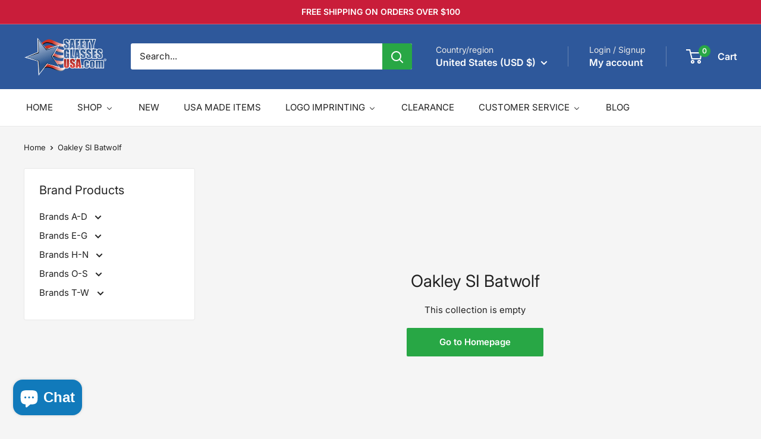

--- FILE ---
content_type: text/html; charset=utf-8
request_url: https://safetyglassesusa.com/collections/oakley-si-batwolf
body_size: 94978
content:
<!doctype html>

<html class="no-js" lang="en">
  <head>
    <meta charset="utf-8">
    <meta name="viewport" content="width=device-width, initial-scale=1.0, height=device-height, minimum-scale=1.0, maximum-scale=1.0">
    <meta name="theme-color" content="#cb1836">

    <title>Oakley SI Batwolf Sunglasses - Safety Glasses USA</title><meta name="description" content="Shop Oakley SI Batwolf Sunglasses. Modern full-frame style. Multiple color options. Premium optics. Non-slip temples. Interchangeable icons. 100% UV protection."><link rel="canonical" href="https://safetyglassesusa.com/collections/oakley-si-batwolf"><link rel="shortcut icon" href="//safetyglassesusa.com/cdn/shop/files/sgusa_favicon2019_96x96.png?v=1698089059" type="image/png"><link rel="preload" as="style" href="//safetyglassesusa.com/cdn/shop/t/32/assets/theme.css?v=64896656854714595661760571877">
    <link rel="preload" as="script" href="//safetyglassesusa.com/cdn/shop/t/32/assets/theme.js?v=160609370414476632101766041027">
    <link rel="preconnect" href="https://cdn.shopify.com">
    <link rel="preconnect" href="https://fonts.shopifycdn.com">
    <link rel="dns-prefetch" href="https://productreviews.shopifycdn.com">
    <link rel="dns-prefetch" href="https://ajax.googleapis.com">
    <link rel="dns-prefetch" href="https://maps.googleapis.com">
    <link rel="dns-prefetch" href="https://maps.gstatic.com">

    <meta property="og:type" content="website">
  <meta property="og:title" content="Oakley SI Batwolf">
  <meta property="og:image" content="http://safetyglassesusa.com/cdn/shopifycloud/storefront/assets/no-image-2048-a2addb12.gif">
  <meta property="og:image:secure_url" content="https://safetyglassesusa.com/cdn/shopifycloud/storefront/assets/no-image-2048-a2addb12.gif">
  <meta property="og:image:width" content="">
  <meta property="og:image:height" content=""><meta property="og:description" content="Shop Oakley SI Batwolf Sunglasses. Modern full-frame style. Multiple color options. Premium optics. Non-slip temples. Interchangeable icons. 100% UV protection."><meta property="og:url" content="https://safetyglassesusa.com/collections/oakley-si-batwolf">
<meta property="og:site_name" content="Safety Glasses USA"><meta name="twitter:card" content="summary"><meta name="twitter:title" content="Oakley SI Batwolf">
  <meta name="twitter:description" content="Oakley SI Batwolf Sunglasses. It’s not about being big or bad or bold. Oakley Batwolf sunglasses are about original style, and it’s a clean look of authenticity that makes the statement. A single continuous lens sweeps across a comfortably lightweight O Matter frame.
All Oakley eyewear are tested to meet ANSI high velocity and high impact standards. However, please note that not all are marked as certified ANSI Z87. Thus, while other Oakley styles may surpass these standards, we cannot endorse this particular style as industrial safety glasses as they are not marked for ANSI Z87 compliance. Should you require Z87 certified Oakley eyewear, please visit our Oakley Safety Glasses section.">
  <meta name="twitter:image" content="https://safetyglassesusa.com/cdn/shopifycloud/storefront/assets/no-image-2048-a2addb12_600x600_crop_center.gif">
    <link rel="preload" href="//safetyglassesusa.com/cdn/fonts/inter/inter_n4.b2a3f24c19b4de56e8871f609e73ca7f6d2e2bb9.woff2" as="font" type="font/woff2" crossorigin><link rel="preload" href="//safetyglassesusa.com/cdn/fonts/inter/inter_n4.b2a3f24c19b4de56e8871f609e73ca7f6d2e2bb9.woff2" as="font" type="font/woff2" crossorigin><style>
  @font-face {
  font-family: Inter;
  font-weight: 400;
  font-style: normal;
  font-display: swap;
  src: url("//safetyglassesusa.com/cdn/fonts/inter/inter_n4.b2a3f24c19b4de56e8871f609e73ca7f6d2e2bb9.woff2") format("woff2"),
       url("//safetyglassesusa.com/cdn/fonts/inter/inter_n4.af8052d517e0c9ffac7b814872cecc27ae1fa132.woff") format("woff");
}

  @font-face {
  font-family: Inter;
  font-weight: 400;
  font-style: normal;
  font-display: swap;
  src: url("//safetyglassesusa.com/cdn/fonts/inter/inter_n4.b2a3f24c19b4de56e8871f609e73ca7f6d2e2bb9.woff2") format("woff2"),
       url("//safetyglassesusa.com/cdn/fonts/inter/inter_n4.af8052d517e0c9ffac7b814872cecc27ae1fa132.woff") format("woff");
}

@font-face {
  font-family: Inter;
  font-weight: 600;
  font-style: normal;
  font-display: swap;
  src: url("//safetyglassesusa.com/cdn/fonts/inter/inter_n6.771af0474a71b3797eb38f3487d6fb79d43b6877.woff2") format("woff2"),
       url("//safetyglassesusa.com/cdn/fonts/inter/inter_n6.88c903d8f9e157d48b73b7777d0642925bcecde7.woff") format("woff");
}

@font-face {
  font-family: Inter;
  font-weight: 400;
  font-style: italic;
  font-display: swap;
  src: url("//safetyglassesusa.com/cdn/fonts/inter/inter_i4.feae1981dda792ab80d117249d9c7e0f1017e5b3.woff2") format("woff2"),
       url("//safetyglassesusa.com/cdn/fonts/inter/inter_i4.62773b7113d5e5f02c71486623cf828884c85c6e.woff") format("woff");
}


  @font-face {
  font-family: Inter;
  font-weight: 700;
  font-style: normal;
  font-display: swap;
  src: url("//safetyglassesusa.com/cdn/fonts/inter/inter_n7.02711e6b374660cfc7915d1afc1c204e633421e4.woff2") format("woff2"),
       url("//safetyglassesusa.com/cdn/fonts/inter/inter_n7.6dab87426f6b8813070abd79972ceaf2f8d3b012.woff") format("woff");
}

  @font-face {
  font-family: Inter;
  font-weight: 400;
  font-style: italic;
  font-display: swap;
  src: url("//safetyglassesusa.com/cdn/fonts/inter/inter_i4.feae1981dda792ab80d117249d9c7e0f1017e5b3.woff2") format("woff2"),
       url("//safetyglassesusa.com/cdn/fonts/inter/inter_i4.62773b7113d5e5f02c71486623cf828884c85c6e.woff") format("woff");
}

  @font-face {
  font-family: Inter;
  font-weight: 700;
  font-style: italic;
  font-display: swap;
  src: url("//safetyglassesusa.com/cdn/fonts/inter/inter_i7.b377bcd4cc0f160622a22d638ae7e2cd9b86ea4c.woff2") format("woff2"),
       url("//safetyglassesusa.com/cdn/fonts/inter/inter_i7.7c69a6a34e3bb44fcf6f975857e13b9a9b25beb4.woff") format("woff");
}


  :root {
    --default-text-font-size : 15px;
    --base-text-font-size    : 15px;
    --heading-font-family    : Inter, sans-serif;
    --heading-font-weight    : 400;
    --heading-font-style     : normal;
    --text-font-family       : Inter, sans-serif;
    --text-font-weight       : 400;
    --text-font-style        : normal;
    --text-font-bolder-weight: 600;
    --text-link-decoration   : underline;

    --text-color               : #222222;
    --text-color-rgb           : 34, 34, 34;
    --heading-color            : #222222;
    --border-color             : #e8e8e8;
    --border-color-rgb         : 232, 232, 232;
    --form-border-color        : #dbdbdb;
    --accent-color             : #cb1836;
    --accent-color-rgb         : 203, 24, 54;
    --link-color               : #2e589b;
    --link-color-hover         : #1c3760;
    --background               : #f5f5f5;
    --secondary-background     : #ffffff;
    --secondary-background-rgb : 255, 255, 255;
    --accent-background        : rgba(203, 24, 54, 0.08);

    --input-background: #ffffff;

    --error-color       : #cf0e0e;
    --error-background  : rgba(207, 14, 14, 0.07);
    --success-color     : #28a745;
    --success-background: rgba(40, 167, 69, 0.11);

    --primary-button-background      : #28a745;
    --primary-button-background-rgb  : 40, 167, 69;
    --primary-button-text-color      : #ffffff;
    --secondary-button-background    : #222021;
    --secondary-button-background-rgb: 34, 32, 33;
    --secondary-button-text-color    : #ffffff;

    --header-background      : #2e589b;
    --header-text-color      : #ffffff;
    --header-light-text-color: #e8e8e8;
    --header-border-color    : rgba(232, 232, 232, 0.3);
    --header-accent-color    : #28a745;

    --footer-background-color:    #222021;
    --footer-heading-text-color:  #ffffff;
    --footer-body-text-color:     #ffffff;
    --footer-body-text-color-rgb: 255, 255, 255;
    --footer-accent-color:        #2e589b;
    --footer-accent-color-rgb:    46, 88, 155;
    --footer-border:              none;
    
    --flickity-arrow-color: #b5b5b5;--product-on-sale-accent           : #cf0e0e;
    --product-on-sale-accent-rgb       : 207, 14, 14;
    --product-on-sale-color            : #ffffff;
    --product-in-stock-color           : #28a745;
    --product-low-stock-color          : #8a9297;
    --product-sold-out-color           : #8a9297;
    --product-custom-label-1-background: #2e589b;
    --product-custom-label-1-color     : #ffffff;
    --product-custom-label-2-background: #2e589b;
    --product-custom-label-2-color     : #ffffff;
    --product-review-star-color        : #ffbd00;

    --mobile-container-gutter : 20px;
    --desktop-container-gutter: 40px;

    /* Shopify related variables */
    --payment-terms-background-color: #f5f5f5;
  }
</style>

<script>
  // IE11 does not have support for CSS variables, so we have to polyfill them
  if (!(((window || {}).CSS || {}).supports && window.CSS.supports('(--a: 0)'))) {
    const script = document.createElement('script');
    script.type = 'text/javascript';
    script.src = 'https://cdn.jsdelivr.net/npm/css-vars-ponyfill@2';
    script.onload = function() {
      cssVars({});
    };

    document.getElementsByTagName('head')[0].appendChild(script);
  }
</script>


    <script>window.performance && window.performance.mark && window.performance.mark('shopify.content_for_header.start');</script><meta name="google-site-verification" content="kGJ9MPJWx6iM-mzC3k9Wwl3jfNrzbjrrq7wcNOG9RxA">
<meta id="shopify-digital-wallet" name="shopify-digital-wallet" content="/55754555476/digital_wallets/dialog">
<meta name="shopify-checkout-api-token" content="9b8ef2e97851446fd8aef736b3b6bcc1">
<meta id="in-context-paypal-metadata" data-shop-id="55754555476" data-venmo-supported="false" data-environment="production" data-locale="en_US" data-paypal-v4="true" data-currency="USD">
<link rel="alternate" type="application/atom+xml" title="Feed" href="/collections/oakley-si-batwolf.atom" />
<link rel="alternate" type="application/json+oembed" href="https://safetyglassesusa.com/collections/oakley-si-batwolf.oembed">
<script async="async" src="/checkouts/internal/preloads.js?locale=en-US"></script>
<link rel="preconnect" href="https://shop.app" crossorigin="anonymous">
<script async="async" src="https://shop.app/checkouts/internal/preloads.js?locale=en-US&shop_id=55754555476" crossorigin="anonymous"></script>
<script id="apple-pay-shop-capabilities" type="application/json">{"shopId":55754555476,"countryCode":"US","currencyCode":"USD","merchantCapabilities":["supports3DS"],"merchantId":"gid:\/\/shopify\/Shop\/55754555476","merchantName":"Safety Glasses USA","requiredBillingContactFields":["postalAddress","email","phone"],"requiredShippingContactFields":["postalAddress","email","phone"],"shippingType":"shipping","supportedNetworks":["visa","masterCard","amex","discover","elo","jcb"],"total":{"type":"pending","label":"Safety Glasses USA","amount":"1.00"},"shopifyPaymentsEnabled":true,"supportsSubscriptions":true}</script>
<script id="shopify-features" type="application/json">{"accessToken":"9b8ef2e97851446fd8aef736b3b6bcc1","betas":["rich-media-storefront-analytics"],"domain":"safetyglassesusa.com","predictiveSearch":true,"shopId":55754555476,"locale":"en"}</script>
<script>var Shopify = Shopify || {};
Shopify.shop = "31a3cf.myshopify.com";
Shopify.locale = "en";
Shopify.currency = {"active":"USD","rate":"1.0"};
Shopify.country = "US";
Shopify.theme = {"name":"Warehouse 6.7.0 Updated 10-15-25","id":137907208276,"schema_name":"Warehouse","schema_version":"6.7.0","theme_store_id":871,"role":"main"};
Shopify.theme.handle = "null";
Shopify.theme.style = {"id":null,"handle":null};
Shopify.cdnHost = "safetyglassesusa.com/cdn";
Shopify.routes = Shopify.routes || {};
Shopify.routes.root = "/";</script>
<script type="module">!function(o){(o.Shopify=o.Shopify||{}).modules=!0}(window);</script>
<script>!function(o){function n(){var o=[];function n(){o.push(Array.prototype.slice.apply(arguments))}return n.q=o,n}var t=o.Shopify=o.Shopify||{};t.loadFeatures=n(),t.autoloadFeatures=n()}(window);</script>
<script>
  window.ShopifyPay = window.ShopifyPay || {};
  window.ShopifyPay.apiHost = "shop.app\/pay";
  window.ShopifyPay.redirectState = null;
</script>
<script id="shop-js-analytics" type="application/json">{"pageType":"collection"}</script>
<script defer="defer" async type="module" src="//safetyglassesusa.com/cdn/shopifycloud/shop-js/modules/v2/client.init-shop-cart-sync_BN7fPSNr.en.esm.js"></script>
<script defer="defer" async type="module" src="//safetyglassesusa.com/cdn/shopifycloud/shop-js/modules/v2/chunk.common_Cbph3Kss.esm.js"></script>
<script defer="defer" async type="module" src="//safetyglassesusa.com/cdn/shopifycloud/shop-js/modules/v2/chunk.modal_DKumMAJ1.esm.js"></script>
<script type="module">
  await import("//safetyglassesusa.com/cdn/shopifycloud/shop-js/modules/v2/client.init-shop-cart-sync_BN7fPSNr.en.esm.js");
await import("//safetyglassesusa.com/cdn/shopifycloud/shop-js/modules/v2/chunk.common_Cbph3Kss.esm.js");
await import("//safetyglassesusa.com/cdn/shopifycloud/shop-js/modules/v2/chunk.modal_DKumMAJ1.esm.js");

  window.Shopify.SignInWithShop?.initShopCartSync?.({"fedCMEnabled":true,"windoidEnabled":true});

</script>
<script>
  window.Shopify = window.Shopify || {};
  if (!window.Shopify.featureAssets) window.Shopify.featureAssets = {};
  window.Shopify.featureAssets['shop-js'] = {"shop-cart-sync":["modules/v2/client.shop-cart-sync_CJVUk8Jm.en.esm.js","modules/v2/chunk.common_Cbph3Kss.esm.js","modules/v2/chunk.modal_DKumMAJ1.esm.js"],"init-fed-cm":["modules/v2/client.init-fed-cm_7Fvt41F4.en.esm.js","modules/v2/chunk.common_Cbph3Kss.esm.js","modules/v2/chunk.modal_DKumMAJ1.esm.js"],"init-shop-email-lookup-coordinator":["modules/v2/client.init-shop-email-lookup-coordinator_Cc088_bR.en.esm.js","modules/v2/chunk.common_Cbph3Kss.esm.js","modules/v2/chunk.modal_DKumMAJ1.esm.js"],"init-windoid":["modules/v2/client.init-windoid_hPopwJRj.en.esm.js","modules/v2/chunk.common_Cbph3Kss.esm.js","modules/v2/chunk.modal_DKumMAJ1.esm.js"],"shop-button":["modules/v2/client.shop-button_B0jaPSNF.en.esm.js","modules/v2/chunk.common_Cbph3Kss.esm.js","modules/v2/chunk.modal_DKumMAJ1.esm.js"],"shop-cash-offers":["modules/v2/client.shop-cash-offers_DPIskqss.en.esm.js","modules/v2/chunk.common_Cbph3Kss.esm.js","modules/v2/chunk.modal_DKumMAJ1.esm.js"],"shop-toast-manager":["modules/v2/client.shop-toast-manager_CK7RT69O.en.esm.js","modules/v2/chunk.common_Cbph3Kss.esm.js","modules/v2/chunk.modal_DKumMAJ1.esm.js"],"init-shop-cart-sync":["modules/v2/client.init-shop-cart-sync_BN7fPSNr.en.esm.js","modules/v2/chunk.common_Cbph3Kss.esm.js","modules/v2/chunk.modal_DKumMAJ1.esm.js"],"init-customer-accounts-sign-up":["modules/v2/client.init-customer-accounts-sign-up_CfPf4CXf.en.esm.js","modules/v2/client.shop-login-button_DeIztwXF.en.esm.js","modules/v2/chunk.common_Cbph3Kss.esm.js","modules/v2/chunk.modal_DKumMAJ1.esm.js"],"pay-button":["modules/v2/client.pay-button_CgIwFSYN.en.esm.js","modules/v2/chunk.common_Cbph3Kss.esm.js","modules/v2/chunk.modal_DKumMAJ1.esm.js"],"init-customer-accounts":["modules/v2/client.init-customer-accounts_DQ3x16JI.en.esm.js","modules/v2/client.shop-login-button_DeIztwXF.en.esm.js","modules/v2/chunk.common_Cbph3Kss.esm.js","modules/v2/chunk.modal_DKumMAJ1.esm.js"],"avatar":["modules/v2/client.avatar_BTnouDA3.en.esm.js"],"init-shop-for-new-customer-accounts":["modules/v2/client.init-shop-for-new-customer-accounts_CsZy_esa.en.esm.js","modules/v2/client.shop-login-button_DeIztwXF.en.esm.js","modules/v2/chunk.common_Cbph3Kss.esm.js","modules/v2/chunk.modal_DKumMAJ1.esm.js"],"shop-follow-button":["modules/v2/client.shop-follow-button_BRMJjgGd.en.esm.js","modules/v2/chunk.common_Cbph3Kss.esm.js","modules/v2/chunk.modal_DKumMAJ1.esm.js"],"checkout-modal":["modules/v2/client.checkout-modal_B9Drz_yf.en.esm.js","modules/v2/chunk.common_Cbph3Kss.esm.js","modules/v2/chunk.modal_DKumMAJ1.esm.js"],"shop-login-button":["modules/v2/client.shop-login-button_DeIztwXF.en.esm.js","modules/v2/chunk.common_Cbph3Kss.esm.js","modules/v2/chunk.modal_DKumMAJ1.esm.js"],"lead-capture":["modules/v2/client.lead-capture_DXYzFM3R.en.esm.js","modules/v2/chunk.common_Cbph3Kss.esm.js","modules/v2/chunk.modal_DKumMAJ1.esm.js"],"shop-login":["modules/v2/client.shop-login_CA5pJqmO.en.esm.js","modules/v2/chunk.common_Cbph3Kss.esm.js","modules/v2/chunk.modal_DKumMAJ1.esm.js"],"payment-terms":["modules/v2/client.payment-terms_BxzfvcZJ.en.esm.js","modules/v2/chunk.common_Cbph3Kss.esm.js","modules/v2/chunk.modal_DKumMAJ1.esm.js"]};
</script>
<script>(function() {
  var isLoaded = false;
  function asyncLoad() {
    if (isLoaded) return;
    isLoaded = true;
    var urls = ["https:\/\/accessories.w3apps.co\/js\/accessories.js?shop=31a3cf.myshopify.com","\/\/cdn.shopify.com\/proxy\/be7cfc56324b90f6bf3ce0ab9ca031ce4f77503643c160f731f7fbc100e9fbbc\/quotify.dev\/js\/widget.js?shop=31a3cf.myshopify.com\u0026sp-cache-control=cHVibGljLCBtYXgtYWdlPTkwMA","https:\/\/sapp.multivariants.com\/gate\/out\/sys\/js\/init.js?shop=31a3cf.myshopify.com","https:\/\/omnisnippet1.com\/platforms\/shopify.js?source=scriptTag\u0026v=2025-05-14T12\u0026shop=31a3cf.myshopify.com"];
    for (var i = 0; i < urls.length; i++) {
      var s = document.createElement('script');
      s.type = 'text/javascript';
      s.async = true;
      s.src = urls[i];
      var x = document.getElementsByTagName('script')[0];
      x.parentNode.insertBefore(s, x);
    }
  };
  if(window.attachEvent) {
    window.attachEvent('onload', asyncLoad);
  } else {
    window.addEventListener('load', asyncLoad, false);
  }
})();</script>
<script id="__st">var __st={"a":55754555476,"offset":-18000,"reqid":"3cf25897-cb07-40c7-ad0b-7bc469b5e70b-1770053278","pageurl":"safetyglassesusa.com\/collections\/oakley-si-batwolf","u":"869248e6f45e","p":"collection","rtyp":"collection","rid":267701911636};</script>
<script>window.ShopifyPaypalV4VisibilityTracking = true;</script>
<script id="captcha-bootstrap">!function(){'use strict';const t='contact',e='account',n='new_comment',o=[[t,t],['blogs',n],['comments',n],[t,'customer']],c=[[e,'customer_login'],[e,'guest_login'],[e,'recover_customer_password'],[e,'create_customer']],r=t=>t.map((([t,e])=>`form[action*='/${t}']:not([data-nocaptcha='true']) input[name='form_type'][value='${e}']`)).join(','),a=t=>()=>t?[...document.querySelectorAll(t)].map((t=>t.form)):[];function s(){const t=[...o],e=r(t);return a(e)}const i='password',u='form_key',d=['recaptcha-v3-token','g-recaptcha-response','h-captcha-response',i],f=()=>{try{return window.sessionStorage}catch{return}},m='__shopify_v',_=t=>t.elements[u];function p(t,e,n=!1){try{const o=window.sessionStorage,c=JSON.parse(o.getItem(e)),{data:r}=function(t){const{data:e,action:n}=t;return t[m]||n?{data:e,action:n}:{data:t,action:n}}(c);for(const[e,n]of Object.entries(r))t.elements[e]&&(t.elements[e].value=n);n&&o.removeItem(e)}catch(o){console.error('form repopulation failed',{error:o})}}const l='form_type',E='cptcha';function T(t){t.dataset[E]=!0}const w=window,h=w.document,L='Shopify',v='ce_forms',y='captcha';let A=!1;((t,e)=>{const n=(g='f06e6c50-85a8-45c8-87d0-21a2b65856fe',I='https://cdn.shopify.com/shopifycloud/storefront-forms-hcaptcha/ce_storefront_forms_captcha_hcaptcha.v1.5.2.iife.js',D={infoText:'Protected by hCaptcha',privacyText:'Privacy',termsText:'Terms'},(t,e,n)=>{const o=w[L][v],c=o.bindForm;if(c)return c(t,g,e,D).then(n);var r;o.q.push([[t,g,e,D],n]),r=I,A||(h.body.append(Object.assign(h.createElement('script'),{id:'captcha-provider',async:!0,src:r})),A=!0)});var g,I,D;w[L]=w[L]||{},w[L][v]=w[L][v]||{},w[L][v].q=[],w[L][y]=w[L][y]||{},w[L][y].protect=function(t,e){n(t,void 0,e),T(t)},Object.freeze(w[L][y]),function(t,e,n,w,h,L){const[v,y,A,g]=function(t,e,n){const i=e?o:[],u=t?c:[],d=[...i,...u],f=r(d),m=r(i),_=r(d.filter((([t,e])=>n.includes(e))));return[a(f),a(m),a(_),s()]}(w,h,L),I=t=>{const e=t.target;return e instanceof HTMLFormElement?e:e&&e.form},D=t=>v().includes(t);t.addEventListener('submit',(t=>{const e=I(t);if(!e)return;const n=D(e)&&!e.dataset.hcaptchaBound&&!e.dataset.recaptchaBound,o=_(e),c=g().includes(e)&&(!o||!o.value);(n||c)&&t.preventDefault(),c&&!n&&(function(t){try{if(!f())return;!function(t){const e=f();if(!e)return;const n=_(t);if(!n)return;const o=n.value;o&&e.removeItem(o)}(t);const e=Array.from(Array(32),(()=>Math.random().toString(36)[2])).join('');!function(t,e){_(t)||t.append(Object.assign(document.createElement('input'),{type:'hidden',name:u})),t.elements[u].value=e}(t,e),function(t,e){const n=f();if(!n)return;const o=[...t.querySelectorAll(`input[type='${i}']`)].map((({name:t})=>t)),c=[...d,...o],r={};for(const[a,s]of new FormData(t).entries())c.includes(a)||(r[a]=s);n.setItem(e,JSON.stringify({[m]:1,action:t.action,data:r}))}(t,e)}catch(e){console.error('failed to persist form',e)}}(e),e.submit())}));const S=(t,e)=>{t&&!t.dataset[E]&&(n(t,e.some((e=>e===t))),T(t))};for(const o of['focusin','change'])t.addEventListener(o,(t=>{const e=I(t);D(e)&&S(e,y())}));const B=e.get('form_key'),M=e.get(l),P=B&&M;t.addEventListener('DOMContentLoaded',(()=>{const t=y();if(P)for(const e of t)e.elements[l].value===M&&p(e,B);[...new Set([...A(),...v().filter((t=>'true'===t.dataset.shopifyCaptcha))])].forEach((e=>S(e,t)))}))}(h,new URLSearchParams(w.location.search),n,t,e,['guest_login'])})(!0,!0)}();</script>
<script integrity="sha256-4kQ18oKyAcykRKYeNunJcIwy7WH5gtpwJnB7kiuLZ1E=" data-source-attribution="shopify.loadfeatures" defer="defer" src="//safetyglassesusa.com/cdn/shopifycloud/storefront/assets/storefront/load_feature-a0a9edcb.js" crossorigin="anonymous"></script>
<script crossorigin="anonymous" defer="defer" src="//safetyglassesusa.com/cdn/shopifycloud/storefront/assets/shopify_pay/storefront-65b4c6d7.js?v=20250812"></script>
<script data-source-attribution="shopify.dynamic_checkout.dynamic.init">var Shopify=Shopify||{};Shopify.PaymentButton=Shopify.PaymentButton||{isStorefrontPortableWallets:!0,init:function(){window.Shopify.PaymentButton.init=function(){};var t=document.createElement("script");t.src="https://safetyglassesusa.com/cdn/shopifycloud/portable-wallets/latest/portable-wallets.en.js",t.type="module",document.head.appendChild(t)}};
</script>
<script data-source-attribution="shopify.dynamic_checkout.buyer_consent">
  function portableWalletsHideBuyerConsent(e){var t=document.getElementById("shopify-buyer-consent"),n=document.getElementById("shopify-subscription-policy-button");t&&n&&(t.classList.add("hidden"),t.setAttribute("aria-hidden","true"),n.removeEventListener("click",e))}function portableWalletsShowBuyerConsent(e){var t=document.getElementById("shopify-buyer-consent"),n=document.getElementById("shopify-subscription-policy-button");t&&n&&(t.classList.remove("hidden"),t.removeAttribute("aria-hidden"),n.addEventListener("click",e))}window.Shopify?.PaymentButton&&(window.Shopify.PaymentButton.hideBuyerConsent=portableWalletsHideBuyerConsent,window.Shopify.PaymentButton.showBuyerConsent=portableWalletsShowBuyerConsent);
</script>
<script data-source-attribution="shopify.dynamic_checkout.cart.bootstrap">document.addEventListener("DOMContentLoaded",(function(){function t(){return document.querySelector("shopify-accelerated-checkout-cart, shopify-accelerated-checkout")}if(t())Shopify.PaymentButton.init();else{new MutationObserver((function(e,n){t()&&(Shopify.PaymentButton.init(),n.disconnect())})).observe(document.body,{childList:!0,subtree:!0})}}));
</script>
<link id="shopify-accelerated-checkout-styles" rel="stylesheet" media="screen" href="https://safetyglassesusa.com/cdn/shopifycloud/portable-wallets/latest/accelerated-checkout-backwards-compat.css" crossorigin="anonymous">
<style id="shopify-accelerated-checkout-cart">
        #shopify-buyer-consent {
  margin-top: 1em;
  display: inline-block;
  width: 100%;
}

#shopify-buyer-consent.hidden {
  display: none;
}

#shopify-subscription-policy-button {
  background: none;
  border: none;
  padding: 0;
  text-decoration: underline;
  font-size: inherit;
  cursor: pointer;
}

#shopify-subscription-policy-button::before {
  box-shadow: none;
}

      </style>

<script>window.performance && window.performance.mark && window.performance.mark('shopify.content_for_header.end');</script>

    <link rel="stylesheet" href="//safetyglassesusa.com/cdn/shop/t/32/assets/theme.css?v=64896656854714595661760571877">

    <script type="application/ld+json">
  {
    "@context": "https://schema.org",
    "@type": "BreadcrumbList",
    "itemListElement": [{
        "@type": "ListItem",
        "position": 1,
        "name": "Home",
        "item": "https://safetyglassesusa.com"
      },{
            "@type": "ListItem",
            "position": 2,
            "name": "Oakley SI Batwolf",
            "item": "https://safetyglassesusa.com/collections/oakley-si-batwolf"
          }]
  }
</script>

    <script>
      // This allows to expose several variables to the global scope, to be used in scripts
      window.theme = {
        pageType: "collection",
        cartCount: 0,
        moneyFormat: "${{amount}}",
        moneyWithCurrencyFormat: "${{amount}} USD",
        currencyCodeEnabled: false,
        showDiscount: false,
        discountMode: "percentage",
        cartType: "message"
      };

      window.routes = {
        rootUrl: "\/",
        rootUrlWithoutSlash: '',
        cartUrl: "\/cart",
        cartAddUrl: "\/cart\/add",
        cartChangeUrl: "\/cart\/change",
        searchUrl: "\/search",
        productRecommendationsUrl: "\/recommendations\/products"
      };

      window.languages = {
        productRegularPrice: "Regular price",
        productSalePrice: "Sale price",
        collectionOnSaleLabel: "Save {{savings}}",
        productFormUnavailable: "Unavailable",
        productFormAddToCart: "Add to cart",
        productFormPreOrder: "Pre-order",
        productFormSoldOut: "Out of stock",
        productAdded: "Product has been added to your cart",
        productAddedShort: "Added!",
        shippingEstimatorNoResults: "No shipping could be found for your address.",
        shippingEstimatorOneResult: "There is one shipping rate for your address:",
        shippingEstimatorMultipleResults: "There are {{count}} shipping rates for your address:",
        shippingEstimatorErrors: "There are some errors:"
      };

      document.documentElement.className = document.documentElement.className.replace('no-js', 'js');
    </script><script src="//safetyglassesusa.com/cdn/shop/t/32/assets/theme.js?v=160609370414476632101766041027" defer></script>
    <script src="//safetyglassesusa.com/cdn/shop/t/32/assets/custom.js?v=102476495355921946141760571877" defer></script><script>
        (function () {
          window.onpageshow = function() {
            // We force re-freshing the cart content onpageshow, as most browsers will serve a cache copy when hitting the
            // back button, which cause staled data
            document.documentElement.dispatchEvent(new CustomEvent('cart:refresh', {
              bubbles: true,
              detail: {scrollToTop: false}
            }));
          };
        })();
      </script><!-- BEGIN app block: shopify://apps/buddha-mega-menu-navigation/blocks/megamenu/dbb4ce56-bf86-4830-9b3d-16efbef51c6f -->
<script>
        var productImageAndPrice = [],
            collectionImages = [],
            articleImages = [],
            mmLivIcons = false,
            mmFlipClock = false,
            mmFixesUseJquery = false,
            mmNumMMI = 8,
            mmSchemaTranslation = {},
            mmMenuStrings =  {"menuStrings":{"default":{"HOME":"HOME","SHOP":"SHOP","Safety Glasses":"Safety Glasses","ANSI Z87.1 Certified Eyewear":"ANSI Z87.1 Certified Eyewear","All Safety Glasses":"All Safety Glasses","Anti-Fog Safety Glasses":"Anti-Fog Safety Glasses","Ballistic Safety Glasses":"Ballistic Safety Glasses","Bifocal Safety Glasses":"Bifocal Safety Glasses","Bulk Safety Glasses":"Bulk Safety Glasses","Children's Safety Glasses":"Children's Safety Glasses","Color Blind Safety Glasses":"Color Blind Safety Glasses","Computer Safety Glasses":"Computer Safety Glasses","Convertible Safety Glasses":"Convertible Safety Glasses","Dielectric Safety Glasses":"Dielectric Safety Glasses","Driving Safety Glasses":"Driving Safety Glasses","Economy Safety Glasses":"Economy Safety Glasses","More Safety Glasses":"More Safety Glasses","Foam-Padded Safety Glasses":"Foam-Padded Safety Glasses","Full-Lens Magnifying Safety Glasses":"Full-Lens Magnifying Safety Glasses","Large Safety Glasses":"Large Safety Glasses","Laser Safety Glasses":"Laser Safety Glasses","Made in USA Safety Glasses":"Made in USA Safety Glasses","Medical Safety Glasses":"Medical Safety Glasses","Metal Detectable Safety Glasses":"Metal Detectable Safety Glasses","Military Safety Glasses":"Military Safety Glasses","Over-Prescription Safety Glasses":"Over-Prescription Safety Glasses","Photochromic Safety Glasses":"Photochromic Safety Glasses","Pink Safety Glasses":"Pink Safety Glasses","Polarized Safety Glasses":"Polarized Safety Glasses","Radiation Safety Glasses":"Radiation Safety Glasses","Reading Safety Glasses":"Reading Safety Glasses","Retro Safety Glasses":"Retro Safety Glasses","Safety Sunglasses":"Safety Sunglasses","Shield Safety Glasses":"Shield Safety Glasses","Shooting Glasses":"Shooting Glasses","Small Safety Glasses":"Small Safety Glasses","Solar Eclipse Eyewear":"Solar Eclipse Eyewear","Visitor Safety Glasses":"Visitor Safety Glasses","Welding Safety Glasses":"Welding Safety Glasses","Wire Mesh Safety Glasses":"Wire Mesh Safety Glasses","Women's Safety Glasses":"Women's Safety Glasses","BIFOCAL SAFETY GLASSES":"BIFOCAL SAFETY GLASSES","MCR Safety Swagger SR2":"MCR Safety Swagger SR2","KleenGuard Maverick":"KleenGuard Maverick","KleenGuard Nemesis":"KleenGuard Nemesis","Pyramex Ztek":"Pyramex Ztek","Safety Goggles":"Safety Goggles","All Safety Goggles":"All Safety Goggles","Anti-Fog Safety Goggles":"Anti-Fog Safety Goggles","Convertible Goggles":"Convertible Goggles","Fire & Rescue Goggles":"Fire & Rescue Goggles","Foam-Padded Goggles":"Foam-Padded Goggles","Goggle Accessories":"Goggle Accessories","Made in USA Goggles":"Made in USA Goggles","Medical Safety Goggles":"Medical Safety Goggles","More Safety Goggles":"More Safety Goggles","Military & Tactical Goggles":"Military & Tactical Goggles","Motorcycle Goggles":"Motorcycle Goggles","Over-Prescription Goggles":"Over-Prescription Goggles","Perforated Goggles":"Perforated Goggles","Small Goggles":"Small Goggles","Splash Goggles":"Splash Goggles","Welding Goggles":"Welding Goggles","Tactical Goggles":"Tactical Goggles","Bolle Universal Goggle Anti-Fog Safety Goggles":"Bolle Universal Goggle Anti-Fog Safety Goggles","Sunglasses":"Sunglasses","All Sunglasses":"All Sunglasses","Bifocal Sunglasses":"Bifocal Sunglasses","Bobster Sunglasses":"Bobster Sunglasses","Co Eyewear Sunglasses":"Co Eyewear Sunglasses","Detour Sunglasses":"Detour Sunglasses","Edge Eyewear Sunglasses":"Edge Eyewear Sunglasses","Epoch Eyewear":"Epoch Eyewear","Gatorz Sunglasses":"Gatorz Sunglasses","Frontline Optics Sunglasses":"Frontline Optics Sunglasses","Heat Wave Sunglasses":"Heat Wave Sunglasses","Large Sunglasses":"Large Sunglasses","Made in USA Sunglasses":"Made in USA Sunglasses","Military Sunglasses":"Military Sunglasses","Neven Sunglasses":"Neven Sunglasses","More Sunglasses":"More Sunglasses","Oakley Sunglasses":"Oakley Sunglasses","Over-Prescription Sunglasses":"Over-Prescription Sunglasses","Photochromic Sunglasses":"Photochromic Sunglasses","Polarized Sunglasses":"Polarized Sunglasses","Reading Sunglasses":"Reading Sunglasses","RedFin Fishing Sunglasses":"RedFin Fishing Sunglasses","SOLECT Sunglasses":"SOLECT Sunglasses","Tactical Sunglasses":"Tactical Sunglasses","TOROE Sunglasses":"TOROE Sunglasses","Wiley X Sunglasses":"Wiley X Sunglasses","Women's Sunglasses":"Women's Sunglasses","Wye Delta Sunglasses":"Wye Delta Sunglasses","ANSI Z87.1 Certified":"ANSI Z87.1 Certified","Neven Eyewear":"Neven Eyewear","Made in USA":"Made in USA","ONOS Bifocal Sunglasses":"ONOS Bifocal Sunglasses","SOLECT Polarized Sunglasses":"SOLECT Polarized Sunglasses","Sports Eyewear":"Sports Eyewear","AirSoft":"AirSoft","Baseball & Softball":"Baseball & Softball","Cycling":"Cycling","Fishing":"Fishing","Golf":"Golf","Motorcycle":"Motorcycle","Pickleball":"Pickleball","Running":"Running","Cycling Eyewear":"Cycling Eyewear","Fishing Eyewear":"Fishing Eyewear","Motorcycle Eyewear":"Motorcycle Eyewear","Prescription Eyewear":"Prescription Eyewear","Prescription Safety Glasses":"Prescription Safety Glasses","BOLLE SEAMLESS VISION":"BOLLE SEAMLESS VISION","SAFETY READING GLASSES":"SAFETY READING GLASSES","Full Lens Magnifying Safety Glasses":"Full Lens Magnifying Safety Glasses","FULL LENS READERS":"FULL LENS READERS","Designed to fit over prescription eyewear":"Designed to fit over prescription eyewear","OVER-PRESCRIPTION GLASSES":"OVER-PRESCRIPTION GLASSES","Brand Specific Rx Lens Carriers":"Brand Specific Rx Lens Carriers","Rx Inserts":"Rx Inserts","Apparel":"Apparel","Flame-Resistant Clothing":"Flame-Resistant Clothing","High Visibility Clothing":"High Visibility Clothing","Safety Vests":"Safety Vests","Heated Jackets & Vests":"Heated Jackets & Vests","Shirts":"Shirts","Pants":"Pants","Coveralls":"Coveralls","Protective Sleeves":"Protective Sleeves","Outerwear":"Outerwear","Hats":"Hats","Gloves":"Gloves","Gloves & Hand Protection":"Gloves & Hand Protection","Cold Weather Gloves":"Cold Weather Gloves","Cut Resistant Gloves":"Cut Resistant Gloves","Disposable Gloves":"Disposable Gloves","Leather Gloves":"Leather Gloves","Military Gloves":"Military Gloves","Welding Gloves":"Welding Gloves","Work Gloves":"Work Gloves","Mechanix Wear Gloves":"Mechanix Wear Gloves","MCR Safety N9690 Ninja Ice Cold-Weather Work Gloves":"MCR Safety N9690 Ninja Ice Cold-Weather Work Gloves","MCR Safety N9690FC Ninja Ice Fully-Coated Insulated Work Gloves":"MCR Safety N9690FC Ninja Ice Fully-Coated Insulated Work Gloves","Pyramex GL505 Hi-Vis Winter Cut-Resistant Gloves":"Pyramex GL505 Hi-Vis Winter Cut-Resistant Gloves","Pyramex GL4003K Winter Fleece-Lined Pigskin Leather Gloves w/ Keystone Thumb":"Pyramex GL4003K Winter Fleece-Lined Pigskin Leather Gloves w/ Keystone Thumb","Head Protection":"Head Protection","All Hard Hats":"All Hard Hats","Pyramex Hard Hats":"Pyramex Hard Hats","Radians Hard Hats":"Radians Hard Hats","Cap Style Hard Hats":"Cap Style Hard Hats","Full Brim Hard Hats":"Full Brim Hard Hats","Full Brim & Cap Style":"Full Brim & Cap Style","Type 1 Hard Hats":"Type 1 Hard Hats","Full Brim & Helmet Style":"Full Brim & Helmet Style","Type 2 Hard Hats":"Type 2 Hard Hats","Hard Hat Accessories":"Hard Hat Accessories","Hearing Protection":"Hearing Protection","Earmuffs":"Earmuffs","Electronic Earmuffs":"Electronic Earmuffs","Earplugs":"Earplugs","Hearing Pro Accessories":"Hearing Pro Accessories","Howard Leight Maximum Corded Earplugs":"Howard Leight Maximum Corded Earplugs","Howard Leight Impact Sport Electronic Earmuffs NRR 22, Clasic OD Green":"Howard Leight Impact Sport Electronic Earmuffs NRR 22, Clasic OD Green","Decibullz Custom Earplugs":"Decibullz Custom Earplugs","Pyramex Foam Uncorded Earplugs NRR-32 (200-Pr Box)":"Pyramex Foam Uncorded Earplugs NRR-32 (200-Pr Box)","Pyramex Foam Corded Earplugs NRR-32 (100-Pr Box)":"Pyramex Foam Corded Earplugs NRR-32 (100-Pr Box)","3M E-A-RSoft Yellow Neons Uncorded Earplugs NRR-33 (200-Pr Box)":"3M E-A-RSoft Yellow Neons Uncorded Earplugs NRR-33 (200-Pr Box)","Pyramex RP3001 Reusable Corded Earplugs NRR-25 (50-Pr Box)":"Pyramex RP3001 Reusable Corded Earplugs NRR-25 (50-Pr Box)","Hi-Vis Clothing":"Hi-Vis Clothing","Hi-Vis Sweatshirts":"Hi-Vis Sweatshirts","Hi-Vis Jackets":"Hi-Vis Jackets","Hi-Vis Shirts":"Hi-Vis Shirts","Hi-Vis Vests":"Hi-Vis Vests","Hi-Vis Rainwear":"Hi-Vis Rainwear","Hi-Vis Gloves":"Hi-Vis Gloves","Reflective Eyewear":"Reflective Eyewear","Safety Gear":"Safety Gear","Cooling Products":"Cooling Products","Disposable Apparel":"Disposable Apparel","Dielectric Gear":"Dielectric Gear","Emergency Eyewash":"Emergency Eyewash","Face Masks & Respirators":"Face Masks & Respirators","Face Protection":"Face Protection","Footwear Traction":"Footwear Traction","Heated Jackets":"Heated Jackets","Made In USA Products":"Made In USA Products","Pink Safety Gear":"Pink Safety Gear","Side Shields":"Side Shields","Welding Protection":"Welding Protection","Pyramex MPB10 Hi-Vis Lime Multi-Purpose Cooling Band":"Pyramex MPB10 Hi-Vis Lime Multi-Purpose Cooling Band","Pyramex RLPH110 Type R Class 3 Long Sleeve Moisture-Wicking UPF 50 Pullover Hoodie Hi-Vis Lime":"Pyramex RLPH110 Type R Class 3 Long Sleeve Moisture-Wicking UPF 50 Pullover Hoodie Hi-Vis Lime","More Products":"More Products","Camo Products":"Camo Products","Cases & Pouches":"Cases & Pouches","Eyewear Strap Kits":"Eyewear Strap Kits","Eyewear Dispensers":"Eyewear Dispensers","Eyewear Repair Kits":"Eyewear Repair Kits","Foam Gaskets":"Foam Gaskets","Hand Sanitizer & Wipes":"Hand Sanitizer & Wipes","LED Flashlights":"LED Flashlights","LED Headlamps":"LED Headlamps","LED Lanterns":"LED Lanterns","Lens Cleaning Products":"Lens Cleaning Products","Misc Accessories":"Misc Accessories","Notebooks":"Notebooks","Neck Cords & Retainers":"Neck Cords & Retainers","Replacement Lenses":"Replacement Lenses","Stick-On Bifocals":"Stick-On Bifocals","Water Bottles":"Water Bottles","Eyewear Cases & Pouches":"Eyewear Cases & Pouches","Anti-Fog Spray Kit":"Anti-Fog Spray Kit","Lens Cleaning Wipes":"Lens Cleaning Wipes","Lens Cleaning Station":"Lens Cleaning Station","Sticktoit Stick-On Bifocal Lenses":"Sticktoit Stick-On Bifocal Lenses","Brands":"Brands","3M":"3M","Bobster":"Bobster","Bolle":"Bolle","Bolle Tactical":"Bolle Tactical","Bouton":"Bouton","Bullhead":"Bullhead","Carhartt":"Carhartt","CAT":"CAT","Chums":"Chums","Co Eyewear":"Co Eyewear","Crossfire":"Crossfire","Decibullz":"Decibullz","Delta Plus":"Delta Plus","DEWALT":"DEWALT","Edge Eyewear":"Edge Eyewear","Edge Shooting Eyewear":"Edge Shooting Eyewear","EnChroma":"EnChroma","Encon":"Encon","ESS":"ESS","More Brands":"More Brands","Fenix":"Fenix","Field Notes":"Field Notes","Frontline Optics":"Frontline Optics","Gatorz Eyewear":"Gatorz Eyewear","Guard-Dogs":"Guard-Dogs","Gunnar Optiks":"Gunnar Optiks","Heat Wave Visual":"Heat Wave Visual","Howard Leight":"Howard Leight","Ice Shaker":"Ice Shaker","KleenGuard":"KleenGuard","Lift Safety":"Lift Safety","MCR Safety":"MCR Safety","Mechanix Wear":"Mechanix Wear","METEL":"METEL","Moldex":"Moldex","NASCAR":"NASCAR","NoIR Laser":"NoIR Laser","Noisefighters":"Noisefighters","Oakley":"Oakley","Oakley SI":"Oakley SI","ONOS":"ONOS","Phillips Safety":"Phillips Safety","Pyramex":"Pyramex","Radians":"Radians","Randolph":"Randolph","RedFin Polarized":"RedFin Polarized","Rite In The Rain":"Rite In The Rain","Safety Glasses USA":"Safety Glasses USA","Safety Optical":"Safety Optical","Smith Elite":"Smith Elite","Smith & Wesson":"Smith & Wesson","SOLECT":"SOLECT","Static FR":"Static FR","TOROE":"TOROE","Uvex":"Uvex","Venture Gear":"Venture Gear","Wiley X":"Wiley X","Wye Delta":"Wye Delta","New METEL Safety Eyewear":"New METEL Safety Eyewear","NEW":"NEW","USA MADE ITEMS":"USA MADE ITEMS","LOGO IMPRINTING":"LOGO IMPRINTING","Hard Hat Imprinting":"Hard Hat Imprinting","Safety Apparel Imprinting":"Safety Apparel Imprinting","Safety Glasses Imprinting":"Safety Glasses Imprinting","CLEARANCE":"CLEARANCE","CUSTOMER SERVICE":"CUSTOMER SERVICE","Check Order Status":"Check Order Status","Contact Us":"Contact Us","Coupon Codes":"Coupon Codes","FAQs":"FAQs","Government Sales":"Government Sales","Product Information":"Product Information","Price Match Promise":"Price Match Promise","Return Information":"Return Information","Reviews":"Reviews","Shipping Information":"Shipping Information","Tax-Exempt Orders":"Tax-Exempt Orders","International Sales":"International Sales","Privacy Policy":"Privacy Policy","Terms of Service":"Terms of Service","BLOG":"BLOG"}},"additional":{"default":{"Add to cart":"Add to cart","Sold out":"Sold out","JUST ADDED TO YOUR CART":"JUST ADDED TO YOUR CART","OUT OF STOCK":"OUT OF STOCK","View Cart":"View Cart","NEW":"NEW","SALE":"SALE","HOT":"HOT"}}} ,
            mmShopLocale = "en",
            mmShopLocaleCollectionsRoute = "/collections",
            mmSchemaDesignJSON = [{"action":"menu-select","value":"mm-automatic"},{"action":"design","setting":"font_family","value":"Default"},{"action":"design","setting":"font_size","value":"13px"},{"action":"design","setting":"text_color","value":"#222222"},{"action":"design","setting":"link_hover_color","value":"#0da19a"},{"action":"design","setting":"link_color","value":"#4e4e4e"},{"action":"design","setting":"background_hover_color","value":"#f9f9f9"},{"action":"design","setting":"background_color","value":"#ffffff"},{"action":"design","setting":"price_color","value":"#0da19a"},{"action":"design","setting":"contact_right_btn_text_color","value":"#ffffff"},{"action":"design","setting":"contact_right_btn_bg_color","value":"#3A3A3A"},{"action":"design","setting":"contact_left_bg_color","value":"#3A3A3A"},{"action":"design","setting":"contact_left_alt_color","value":"#CCCCCC"},{"action":"design","setting":"contact_left_text_color","value":"#f1f1f0"},{"action":"design","setting":"addtocart_enable","value":"true"},{"action":"design","setting":"addtocart_text_color","value":"#333333"},{"action":"design","setting":"addtocart_background_color","value":"#ffffff"},{"action":"design","setting":"addtocart_text_hover_color","value":"#ffffff"},{"action":"design","setting":"addtocart_background_hover_color","value":"#0da19a"},{"action":"design","setting":"countdown_color","value":"#ffffff"},{"action":"design","setting":"countdown_background_color","value":"#333333"},{"action":"design","setting":"vertical_font_family","value":"Default"},{"action":"design","setting":"vertical_font_size","value":"13px"},{"action":"design","setting":"vertical_text_color","value":"#ffffff"},{"action":"design","setting":"vertical_link_color","value":"#ffffff"},{"action":"design","setting":"vertical_link_hover_color","value":"#ffffff"},{"action":"design","setting":"vertical_price_color","value":"#ffffff"},{"action":"design","setting":"vertical_contact_right_btn_text_color","value":"#ffffff"},{"action":"design","setting":"vertical_addtocart_enable","value":"true"},{"action":"design","setting":"vertical_addtocart_text_color","value":"#ffffff"},{"action":"design","setting":"vertical_countdown_color","value":"#ffffff"},{"action":"design","setting":"vertical_countdown_background_color","value":"#333333"},{"action":"design","setting":"vertical_background_color","value":"#017b86"},{"action":"design","setting":"vertical_addtocart_background_color","value":"#333333"},{"action":"design","setting":"vertical_contact_right_btn_bg_color","value":"#333333"},{"action":"design","setting":"vertical_contact_left_alt_color","value":"#333333"}],
            mmDomChangeSkipUl = "",
            buddhaMegaMenuShop = "31a3cf.myshopify.com",
            mmWireframeCompression = "0",
            mmExtensionAssetUrl = "https://cdn.shopify.com/extensions/019abe06-4a3f-7763-88da-170e1b54169b/mega-menu-151/assets/";var bestSellersHTML = '';var newestProductsHTML = '<ul class="mm-product-list mm-newest-products">\<li><div class="mm-list-image"><a data-href="/products/breach-tortoise-shell-jet-black-polarized-ansi-z87" href="/products/breach-tortoise-shell-jet-black-polarized-ansi-z87" tabindex="-1"><img data-src="//safetyglassesusa.com/cdn/shop/files/Breach_Tortoiseshell_Black_Diag.png?v=1769107111&width=120" /></a></div><div class="mm-list-info"><a class="mm-product-name" data-href="/products/breach-tortoise-shell-jet-black-polarized-ansi-z87" href="/products/breach-tortoise-shell-jet-black-polarized-ansi-z87">Detour Breach Safety Glasses Tortoise Shell with Jet Black Polarized Lenses</a><div class="mega-menu-prices"><span class="mega-menu-price"><span class="money">$48.00</span></span></div><div class="mm-add-to-cart"><div varid="42848020889684"  onclick="mmAddToCart(this)">Add to cart</div></div></div></li>\<li><div class="mm-list-image"><a data-href="/products/breach-xl-tortoise-shell-jet-black-polarized-ansi-z87" href="/products/breach-xl-tortoise-shell-jet-black-polarized-ansi-z87" tabindex="-1"><img data-src="//safetyglassesusa.com/cdn/shop/files/BreachXL_Tortoiseshell_Black_Diag.png?v=1769107110&width=120" /></a></div><div class="mm-list-info"><a class="mm-product-name" data-href="/products/breach-xl-tortoise-shell-jet-black-polarized-ansi-z87" href="/products/breach-xl-tortoise-shell-jet-black-polarized-ansi-z87">Detour Breach XL Safety Glasses Tortoise Shell with Jet Black Polarized Lenses</a><div class="mega-menu-prices"><span class="mega-menu-price"><span class="money">$48.00</span></span></div><div class="mm-add-to-cart"><div varid="42848020758612"  onclick="mmAddToCart(this)">Add to cart</div></div></div></li>\<li><div class="mm-list-image"><a data-href="/products/breach-xl-reader-matte-black-jet-black-polarized-ansi-z87" href="/products/breach-xl-reader-matte-black-jet-black-polarized-ansi-z87" tabindex="-1"><img data-src="//safetyglassesusa.com/cdn/shop/files/BreachXLReaderBlackSide.jpg?v=1769107110&width=120" /></a></div><div class="mm-list-info"><a class="mm-product-name" data-href="/products/breach-xl-reader-matte-black-jet-black-polarized-ansi-z87" href="/products/breach-xl-reader-matte-black-jet-black-polarized-ansi-z87">Detour Breach XL Reader Safety Glasses Matte Black with Jet Black Polarized Lenses</a><div class="mega-menu-prices"><span class="mega-menu-price"><span class="money">$48.00</span></span></div><div class="mm-add-to-cart"><div varid="42848021020756"  onclick="mmAddToCart(this)">Add to cart</div></div></div></li>\<li><div class="mm-list-image"><a data-href="/products/breach-reader-matte-black-jet-black-polarized-ansi-z87" href="/products/breach-reader-matte-black-jet-black-polarized-ansi-z87" tabindex="-1"><img data-src="//safetyglassesusa.com/cdn/shop/files/BreachReaderBlackSide.jpg?v=1769107110&width=120" /></a></div><div class="mm-list-info"><a class="mm-product-name" data-href="/products/breach-reader-matte-black-jet-black-polarized-ansi-z87" href="/products/breach-reader-matte-black-jet-black-polarized-ansi-z87">Detour Breach Reader Safety Glasess Matte Black with Jet Black Polarized Lenses</a><div class="mega-menu-prices"><span class="mega-menu-price"><span class="money">$48.00</span></span></div><div class="mm-add-to-cart"><div varid="42848021119060"  onclick="mmAddToCart(this)">Add to cart</div></div></div></li>\</ul>';/* get link lists api */
        var linkLists={"main-menu" : {"title":"Main menu", "items":["/","/collections/all-products","/pages/government-sales","/pages/custom-imprinting-services","https://www.safetyglassesusa.com#","/blogs/news",]},"footer" : {"title":"Shop", "items":["/collections/safety-glasses","/collections/safety-goggles","/collections/sunglasses","/collections/gloves","/collections/hard-hats","/collections/hearing-protection","/collections/high-visibility-clothing","/collections/lens-cleaning-products","/pages/rx-eyewear",]},"all-collections" : {"title":"All collections", "items":["/collections/safety-glasses","/collections/safety-goggles","/collections/apparel","/collections/gloves","/collections/head-protection","/collections/hearing-protection","/collections/high-visibility-clothing","/collections/safety-gear","/collections/sports-eyewear","/collections/sunglasses","/collections/more-products",]},"brand-names" : {"title":"Brand Products", "items":["/collections","/collections","/collections","/collections","/collections",]},"popular-brands" : {"title":"Popular Brands", "items":["/collections/bolle","/collections/crossfire","/collections/dewalt","/collections/mcr-safety","/collections/metel","/collections/oakley","/collections/pyramex","/collections/radians","/collections/wiley-x",]},"customer-service" : {"title":"Customer Service", "items":["/pages/contact","/pages/track-order","/pages/return-information","/pages/shipping-information","/pages/tax-exempt-orders","/pages/government-sales","/pages/reviews",]},"customer-account-main-menu" : {"title":"Customer account main menu", "items":["/","https://account.safetyglassesusa.com/orders?locale=en&amp;region_country=US",]},};/*ENDPARSE*/

        

        /* set product prices */productImageAndPrice[6855792754772] = ['//safetyglassesusa.com/cdn/shop/products/SGUSA-LCT100__08861.1501594257.1280.1280.jpg?v=1729262045&width=240', 1.0, '<span class="mega-menu-compare_at_price"><span class="money">$8.99</span></span><span class="mega-menu-price"><span class="money">$7.49</span></span>', 40169926295636, ""];productImageAndPrice[6856229421140] = ['//safetyglassesusa.com/cdn/shop/products/HY-STKON-1__76422.1658342837.1280.1280.jpg?v=1727995233&width=240', 1.0, '<span class="mega-menu-compare_at_price"><span class="money">$16.99</span></span><span class="mega-menu-price"><span class="money">$14.99</span></span>', 40170489151572, ""];productImageAndPrice[6855974682708] = ['//safetyglassesusa.com/cdn/shop/products/N9690__79958.1667222218.1280.1280.jpg?v=1728002227&width=240', 1.0, '<span class="mega-menu-compare_at_price"><span class="money">$11.69</span></span><span class="mega-menu-price"><span class="money">$9.79</span></span>', 41690152730708, ""];productImageAndPrice[6855975338068] = ['//safetyglassesusa.com/cdn/shop/products/N9690FC__62069.1667223672.1280.1280.jpg?v=1728002238&width=240', 1.0, '<span class="mega-menu-compare_at_price"><span class="money">$11.69</span></span><span class="mega-menu-price"><span class="money">$9.79</span></span>', 41690150043732, ""];productImageAndPrice[6855792492628] = ['//safetyglassesusa.com/cdn/shop/products/sgusa-lens-cleaning-station-with-cleaning-spray-and-600-tissues-7__26741.1501523968.1280.1280.jpg?v=1729262042&width=240', 1.0, '<span class="mega-menu-compare_at_price"><span class="money">$9.49</span></span><span class="mega-menu-price"><span class="money">$7.99</span></span>', 40169926033492, ""];productImageAndPrice[6856233615444] = ['//safetyglassesusa.com/cdn/shop/files/SGUSA-DF-100colorcase.jpg?v=1730317817&width=240', 1.0, '<span class="mega-menu-compare_at_price"><span class="money">$8.99</span></span><span class="mega-menu-price"><span class="money">$7.49</span></span>', 40170498130004, ""];productImageAndPrice[6855718633556] = ['//safetyglassesusa.com/cdn/shop/products/DP1001__07130.1559232803.1280.1280.jpg?v=1729257969&width=240', 1.0, '<span class="mega-menu-compare_at_price"><span class="money">$32.79</span></span><span class="mega-menu-price"><span class="money">$27.29</span></span>', 40169804955732, ""];productImageAndPrice[6856072790100] = ['//safetyglassesusa.com/cdn/shop/products/GL4003K__23064.1639515878.1280.1280.jpg?v=1729269755&width=240', 1.0, '<span class="mega-menu-compare_at_price"><span class="money">$10.59</span></span><span class="mega-menu-price"><span class="money">$8.79</span></span>', 40170294935636, ""];productImageAndPrice[6855724695636] = ['//safetyglassesusa.com/cdn/shop/products/impact_sport_open__75155.1561038957.1280.1280.jpg?v=1705604273&width=240', 1.0, '<span class="mega-menu-compare_at_price"><span class="money">$99.99</span></span><span class="mega-menu-price"><span class="money">$89.99</span></span>', 40169814917204, ""];productImageAndPrice[6855718600788] = ['//safetyglassesusa.com/cdn/shop/products/safetyglassesusa_2267_12439070__42733.1559232820.1280.1280.jpg?v=1729257961&width=240', 1.0, '<span class="mega-menu-compare_at_price"><span class="money">$32.79</span></span><span class="mega-menu-price"><span class="money">$27.29</span></span>', 40169804922964, ""];productImageAndPrice[6856070692948] = ['//safetyglassesusa.com/cdn/shop/products/GL505__96151.1609255049.1280.1280.jpg?v=1729269724&width=240', 1.0, '<span class="mega-menu-compare_at_price"><span class="money">$9.59</span></span><span class="mega-menu-price"><span class="money">$7.99</span></span>', 40170291986516, ""];productImageAndPrice[6855720271956] = ['//safetyglassesusa.com/cdn/shop/products/312-1250__70516.1667404357.1280.1280.jpg?v=1729258246&width=240', 1.0, '<span class="mega-menu-compare_at_price"><span class="money">$40.69</span></span><span class="mega-menu-price"><span class="money">$39.09</span></span>', 40169807118420, ""];productImageAndPrice[6855724597332] = ['//safetyglassesusa.com/cdn/shop/products/HL-MAX-30__20936.1683123412.1280.1280.jpg?v=1705603446&width=240', 1.0, '<span class="mega-menu-compare_at_price"><span class="money">$50.00</span></span><span class="mega-menu-price"><span class="money">$39.99</span></span>', 40169814818900, ""];productImageAndPrice[6856001224788] = ['//safetyglassesusa.com/cdn/shop/products/MPB10_model__70031.1589997756.1280.1280.jpg?v=1705550277&width=240', 1.0, '<span class="mega-menu-compare_at_price"><span class="money">$7.09</span></span><span class="mega-menu-price"><span class="money">$5.89</span></span>', 42341482496084, ""];productImageAndPrice[7525405655124] = ['//safetyglassesusa.com/cdn/shop/files/UNIVGN15W-01.jpg?v=1758564536&width=240', 1.0, '<span class="mega-menu-compare_at_price"><span class="money">$29.99</span></span><span class="mega-menu-price"><span class="money">$24.29</span></span>', 41592888721492, ""];productImageAndPrice[6856244723796] = ['//safetyglassesusa.com/cdn/shop/products/RLPH110__59263.1690983552.1280.1280.jpg?v=1729274002&width=240', 1.0, '<span class="mega-menu-compare_at_price"><span class="money">$52.49</span></span><span class="mega-menu-price"><span class="money">$43.69</span></span>', 40170524115028, ""];productImageAndPrice[7549876830292] = ['//safetyglassesusa.com/cdn/shop/files/Bolle_Seamless_Vision_Voucher_Card.webp?v=1750274223&width=240', 1.0, '<span class="mega-menu-compare_at_price"><span class="money">$239.99</span></span><span class="mega-menu-price"><span class="money">$199.99</span></span>', 41678002290772, ""];productImageAndPrice[6900203257940] = ['//safetyglassesusa.com/cdn/shop/files/RP3001PC__93238.jpg?v=1729274042&width=240', 1.0, '<span class="mega-menu-compare_at_price"><span class="money">$42.99</span></span><span class="mega-menu-price"><span class="money">$35.80</span></span>', 40284186443860, ""];/* get the collection images *//* get the article images *//* customer fixes */
        var mmThemeFixesBeforeInit = function(){ mmAddStyle(".search-bar, header.header {z-index: 1001 !important;}"); }; var mmThemeFixesBefore = function(){ if (selectedMenu=="main-menu" && tempMenuObject.u.matches(".nav-bar__linklist")) { tempMenuObject.forceMenu = true; tempMenuObject.skipCheck = true; tempMenuObject.liClasses = "nav-bar__item"; tempMenuObject.aClasses = "nav-bar__link link"; tempMenuObject.liItems = tempMenuObject.u.children; } else if (selectedMenu=="main-menu" && tempMenuObject.u.matches(".mobile-menu__panel:first-child .mobile-menu__nav")) { tempMenuObject.forceMenu = true; tempMenuObject.skipCheck = true; tempMenuObject.liClasses = "mobile-menu__nav-item"; tempMenuObject.aClasses = ""; tempMenuObject.liItems = tempMenuObject.u.children; } }; 
        

        var mmWireframe = {"html" : "<li role=\"none\" class=\"buddha-menu-item\" itemId=\"NOwGJ\"  ><a data-href=\"/\" href=\"/\" aria-label=\"HOME\" data-no-instant=\"\" onclick=\"mmGoToPage(this, event); return false;\" role=\"menuitem\"  ><span class=\"mm-title\">HOME</span></a></li><li role=\"none\" class=\"buddha-menu-item\" itemId=\"aCgsE\"  ><a data-href=\"/collections/all-products\" href=\"/collections/all-products\" aria-label=\"SHOP\" data-no-instant=\"\" onclick=\"mmGoToPage(this, event); return false;\" role=\"menuitem\"  ><span class=\"mm-title\">SHOP</span><i class=\"mm-arrow mm-angle-down\" aria-hidden=\"true\"></i><span class=\"toggle-menu-btn\" style=\"display:none;\" title=\"Toggle menu\" onclick=\"return toggleSubmenu(this)\"><span class=\"mm-arrow-icon\"><span class=\"bar-one\"></span><span class=\"bar-two\"></span></span></span></a><ul class=\"mm-submenu tabbed   mm-last-level\" role=\"menu\"><li role=\"none\"  ><a href=\"#\" rel=\"nofollow\" aria-label=\"Safety Glasses\" data-no-instant=\"\" onclick=\"mmGoToPage(this, event); return false;\" role=\"menuitem\"  ><span class=\"mm-title\">Safety Glasses</span><i class=\"mm-arrow mm-angle-down\" aria-hidden=\"true\"></i><span class=\"toggle-menu-btn\" style=\"display:none;\" title=\"Toggle menu\" onclick=\"return toggleSubmenu(this)\"><span class=\"mm-arrow-icon\"><span class=\"bar-one\"></span><span class=\"bar-two\"></span></span></span></a><ul class=\"mm-submenu simple   mm-last-level\" role=\"menu\"><li role=\"none\" submenu-columns=\"1\" item-type=\"link-list\"  ><div class=\"mega-menu-item-container\"  ><div class=\"mm-list-name\"  ><span  ><span class=\"mm-title\">Safety Glasses</span><span class=\"mm-description\">ANSI Z87.1 Certified Eyewear</span></span></div><ul class=\"mm-submenu link-list   mm-last-level\" role=\"menu\"><li role=\"none\"  ><a data-href=\"/collections/safety-glasses\" href=\"/collections/safety-glasses\" aria-label=\"All Safety Glasses\" data-no-instant=\"\" onclick=\"mmGoToPage(this, event); return false;\" role=\"menuitem\"  ><span class=\"mm-title\">All Safety Glasses</span></a></li><li role=\"none\" haslabel=\"HOT\"  ><a data-href=\"/collections/anti-fog-safety-glasses\" href=\"/collections/anti-fog-safety-glasses\" aria-label=\"Anti-Fog Safety Glasses\" data-no-instant=\"\" onclick=\"mmGoToPage(this, event); return false;\" role=\"menuitem\"  ><span class=\"mm-title\">Anti-Fog Safety Glasses&nbsp;<span class=\"mm-label hot\">HOT</span></span></a></li><li role=\"none\"  ><a data-href=\"/collections/ballistic-safety-glasses\" href=\"/collections/ballistic-safety-glasses\" aria-label=\"Ballistic Safety Glasses\" data-no-instant=\"\" onclick=\"mmGoToPage(this, event); return false;\" role=\"menuitem\"  ><span class=\"mm-title\">Ballistic Safety Glasses</span></a></li><li role=\"none\" haslabel=\"HOT\"  ><a data-href=\"/collections/bifocal-safety-glasses\" href=\"/collections/bifocal-safety-glasses\" aria-label=\"Bifocal Safety Glasses\" data-no-instant=\"\" onclick=\"mmGoToPage(this, event); return false;\" role=\"menuitem\"  ><span class=\"mm-title\">Bifocal Safety Glasses&nbsp;<span class=\"mm-label hot\">HOT</span></span></a></li><li role=\"none\"  ><a data-href=\"/collections/bulk-safety-glasses\" href=\"/collections/bulk-safety-glasses\" aria-label=\"Bulk Safety Glasses\" data-no-instant=\"\" onclick=\"mmGoToPage(this, event); return false;\" role=\"menuitem\"  ><span class=\"mm-title\">Bulk Safety Glasses</span></a></li><li role=\"none\"  ><a data-href=\"/collections/childrens-safety-glasses\" href=\"/collections/childrens-safety-glasses\" aria-label=\"Children's Safety Glasses\" data-no-instant=\"\" onclick=\"mmGoToPage(this, event); return false;\" role=\"menuitem\"  ><span class=\"mm-title\">Children's Safety Glasses</span></a></li><li role=\"none\"  ><a data-href=\"/collections/color-blind-safety-glasses\" href=\"/collections/color-blind-safety-glasses\" aria-label=\"Color Blind Safety Glasses\" data-no-instant=\"\" onclick=\"mmGoToPage(this, event); return false;\" role=\"menuitem\"  ><span class=\"mm-title\">Color Blind Safety Glasses</span></a></li><li role=\"none\"  ><a data-href=\"/collections/computer-safety-glasses\" href=\"/collections/computer-safety-glasses\" aria-label=\"Computer Safety Glasses\" data-no-instant=\"\" onclick=\"mmGoToPage(this, event); return false;\" role=\"menuitem\"  ><span class=\"mm-title\">Computer Safety Glasses</span></a></li><li role=\"none\"  ><a data-href=\"/collections/convertible-safety-glasses\" href=\"/collections/convertible-safety-glasses\" aria-label=\"Convertible Safety Glasses\" data-no-instant=\"\" onclick=\"mmGoToPage(this, event); return false;\" role=\"menuitem\"  ><span class=\"mm-title\">Convertible Safety Glasses</span></a></li><li role=\"none\"  ><a data-href=\"/collections/dielectric-safety-glasses\" href=\"/collections/dielectric-safety-glasses\" aria-label=\"Dielectric Safety Glasses\" data-no-instant=\"\" onclick=\"mmGoToPage(this, event); return false;\" role=\"menuitem\"  ><span class=\"mm-title\">Dielectric Safety Glasses</span></a></li><li role=\"none\"  ><a data-href=\"/collections/driving-safety-glasses\" href=\"/collections/driving-safety-glasses\" aria-label=\"Driving Safety Glasses\" data-no-instant=\"\" onclick=\"mmGoToPage(this, event); return false;\" role=\"menuitem\"  ><span class=\"mm-title\">Driving Safety Glasses</span></a></li><li role=\"none\"  ><a data-href=\"/collections/economy-safety-glasses\" href=\"/collections/economy-safety-glasses\" aria-label=\"Economy Safety Glasses\" data-no-instant=\"\" onclick=\"mmGoToPage(this, event); return false;\" role=\"menuitem\"  ><span class=\"mm-title\">Economy Safety Glasses</span></a></li></ul></div></li><li role=\"none\" submenu-columns=\"1\" item-type=\"link-list\"  ><div class=\"mega-menu-item-container\"  ><div class=\"mm-list-name\"  ><span  ><span class=\"mm-title\">More Safety Glasses</span></span></div><ul class=\"mm-submenu link-list   mm-last-level\" role=\"menu\"><li role=\"none\"  ><a data-href=\"/collections/foam-padded-safety-glasses\" href=\"/collections/foam-padded-safety-glasses\" aria-label=\"Foam-Padded Safety Glasses\" data-no-instant=\"\" onclick=\"mmGoToPage(this, event); return false;\" role=\"menuitem\"  ><span class=\"mm-title\">Foam-Padded Safety Glasses</span></a></li><li role=\"none\"  ><a data-href=\"/collections/full-lens-magnifying-safety-glasses\" href=\"/collections/full-lens-magnifying-safety-glasses\" aria-label=\"Full-Lens Magnifying Safety Glasses\" data-no-instant=\"\" onclick=\"mmGoToPage(this, event); return false;\" role=\"menuitem\"  ><span class=\"mm-title\">Full-Lens Magnifying Safety Glasses</span></a></li><li role=\"none\"  ><a data-href=\"/collections/large-safety-glasses\" href=\"/collections/large-safety-glasses\" aria-label=\"Large Safety Glasses\" data-no-instant=\"\" onclick=\"mmGoToPage(this, event); return false;\" role=\"menuitem\"  ><span class=\"mm-title\">Large Safety Glasses</span></a></li><li role=\"none\"  ><a data-href=\"/collections/laser-safety-glasses\" href=\"/collections/laser-safety-glasses\" aria-label=\"Laser Safety Glasses\" data-no-instant=\"\" onclick=\"mmGoToPage(this, event); return false;\" role=\"menuitem\"  ><span class=\"mm-title\">Laser Safety Glasses</span></a></li><li role=\"none\"  ><a data-href=\"/collections/made-in-usa-safety-glasses\" href=\"/collections/made-in-usa-safety-glasses\" aria-label=\"Made in USA Safety Glasses\" data-no-instant=\"\" onclick=\"mmGoToPage(this, event); return false;\" role=\"menuitem\"  ><span class=\"mm-title\">Made in USA Safety Glasses</span></a></li><li role=\"none\"  ><a data-href=\"/collections/medical-safety-glasses\" href=\"/collections/medical-safety-glasses\" aria-label=\"Medical Safety Glasses\" data-no-instant=\"\" onclick=\"mmGoToPage(this, event); return false;\" role=\"menuitem\"  ><span class=\"mm-title\">Medical Safety Glasses</span></a></li><li role=\"none\"  ><a data-href=\"/collections/metal-detectable-safety-glasses\" href=\"/collections/metal-detectable-safety-glasses\" aria-label=\"Metal Detectable Safety Glasses\" data-no-instant=\"\" onclick=\"mmGoToPage(this, event); return false;\" role=\"menuitem\"  ><span class=\"mm-title\">Metal Detectable Safety Glasses</span></a></li><li role=\"none\"  ><a data-href=\"/collections/military-safety-glasses\" href=\"/collections/military-safety-glasses\" aria-label=\"Military Safety Glasses\" data-no-instant=\"\" onclick=\"mmGoToPage(this, event); return false;\" role=\"menuitem\"  ><span class=\"mm-title\">Military Safety Glasses</span></a></li><li role=\"none\"  ><a data-href=\"/collections/over-prescription-safety-glasses\" href=\"/collections/over-prescription-safety-glasses\" aria-label=\"Over-Prescription Safety Glasses\" data-no-instant=\"\" onclick=\"mmGoToPage(this, event); return false;\" role=\"menuitem\"  ><span class=\"mm-title\">Over-Prescription Safety Glasses</span></a></li><li role=\"none\"  ><a data-href=\"/collections/photochromic-safety-glasses\" href=\"/collections/photochromic-safety-glasses\" aria-label=\"Photochromic Safety Glasses\" data-no-instant=\"\" onclick=\"mmGoToPage(this, event); return false;\" role=\"menuitem\"  ><span class=\"mm-title\">Photochromic Safety Glasses</span></a></li><li role=\"none\"  ><a data-href=\"/collections/pink-safety-glasses\" href=\"/collections/pink-safety-glasses\" aria-label=\"Pink Safety Glasses\" data-no-instant=\"\" onclick=\"mmGoToPage(this, event); return false;\" role=\"menuitem\"  ><span class=\"mm-title\">Pink Safety Glasses</span></a></li><li role=\"none\" haslabel=\"HOT\"  ><a data-href=\"/collections/polarized-safety-glasses\" href=\"/collections/polarized-safety-glasses\" aria-label=\"Polarized Safety Glasses\" data-no-instant=\"\" onclick=\"mmGoToPage(this, event); return false;\" role=\"menuitem\"  ><span class=\"mm-title\">Polarized Safety Glasses&nbsp;<span class=\"mm-label hot\">HOT</span></span></a></li></ul></div></li><li role=\"none\" submenu-columns=\"1\" item-type=\"link-list\"  ><div class=\"mega-menu-item-container\"  ><div class=\"mm-list-name\"  ><span  ><span class=\"mm-title\">More Safety Glasses</span></span></div><ul class=\"mm-submenu link-list   mm-last-level\" role=\"menu\"><li role=\"none\"  ><a data-href=\"/collections/radiation-glasses\" href=\"/collections/radiation-glasses\" aria-label=\"Radiation Safety Glasses\" data-no-instant=\"\" onclick=\"mmGoToPage(this, event); return false;\" role=\"menuitem\"  ><span class=\"mm-title\">Radiation Safety Glasses</span></a></li><li role=\"none\" haslabel=\"HOT\"  ><a data-href=\"/collections/reading-safety-glasses\" href=\"/collections/reading-safety-glasses\" aria-label=\"Reading Safety Glasses\" data-no-instant=\"\" onclick=\"mmGoToPage(this, event); return false;\" role=\"menuitem\"  ><span class=\"mm-title\">Reading Safety Glasses&nbsp;<span class=\"mm-label hot\">HOT</span></span></a></li><li role=\"none\"  ><a data-href=\"/collections/retro-safety-glasses\" href=\"/collections/retro-safety-glasses\" aria-label=\"Retro Safety Glasses\" data-no-instant=\"\" onclick=\"mmGoToPage(this, event); return false;\" role=\"menuitem\"  ><span class=\"mm-title\">Retro Safety Glasses</span></a></li><li role=\"none\"  ><a data-href=\"/collections/safety-sunglasses\" href=\"/collections/safety-sunglasses\" aria-label=\"Safety Sunglasses\" data-no-instant=\"\" onclick=\"mmGoToPage(this, event); return false;\" role=\"menuitem\"  ><span class=\"mm-title\">Safety Sunglasses</span></a></li><li role=\"none\" haslabel=\"HOT\"  ><a data-href=\"/collections/shield-safety-glasses\" href=\"/collections/shield-safety-glasses\" aria-label=\"Shield Safety Glasses\" data-no-instant=\"\" onclick=\"mmGoToPage(this, event); return false;\" role=\"menuitem\"  ><span class=\"mm-title\">Shield Safety Glasses&nbsp;<span class=\"mm-label hot\">HOT</span></span></a></li><li role=\"none\"  ><a data-href=\"/collections/shooting-glasses\" href=\"/collections/shooting-glasses\" aria-label=\"Shooting Glasses\" data-no-instant=\"\" onclick=\"mmGoToPage(this, event); return false;\" role=\"menuitem\"  ><span class=\"mm-title\">Shooting Glasses</span></a></li><li role=\"none\"  ><a data-href=\"/collections/small-safety-glasses\" href=\"/collections/small-safety-glasses\" aria-label=\"Small Safety Glasses\" data-no-instant=\"\" onclick=\"mmGoToPage(this, event); return false;\" role=\"menuitem\"  ><span class=\"mm-title\">Small Safety Glasses</span></a></li><li role=\"none\"  ><a data-href=\"/collections/solar-eclipse-eyewear\" href=\"/collections/solar-eclipse-eyewear\" aria-label=\"Solar Eclipse Eyewear\" data-no-instant=\"\" onclick=\"mmGoToPage(this, event); return false;\" role=\"menuitem\"  ><span class=\"mm-title\">Solar Eclipse Eyewear</span></a></li><li role=\"none\"  ><a data-href=\"/collections/visitor-specs\" href=\"/collections/visitor-specs\" aria-label=\"Visitor Safety Glasses\" data-no-instant=\"\" onclick=\"mmGoToPage(this, event); return false;\" role=\"menuitem\"  ><span class=\"mm-title\">Visitor Safety Glasses</span></a></li><li role=\"none\"  ><a data-href=\"/collections/welding-safety-glasses\" href=\"/collections/welding-safety-glasses\" aria-label=\"Welding Safety Glasses\" data-no-instant=\"\" onclick=\"mmGoToPage(this, event); return false;\" role=\"menuitem\"  ><span class=\"mm-title\">Welding Safety Glasses</span></a></li><li role=\"none\"  ><a data-href=\"/collections/wire-mesh-safety-glasses\" href=\"/collections/wire-mesh-safety-glasses\" aria-label=\"Wire Mesh Safety Glasses\" data-no-instant=\"\" onclick=\"mmGoToPage(this, event); return false;\" role=\"menuitem\"  ><span class=\"mm-title\">Wire Mesh Safety Glasses</span></a></li><li role=\"none\"  ><a data-href=\"/collections/womens-safety-glasses\" href=\"/collections/womens-safety-glasses\" aria-label=\"Women's Safety Glasses\" data-no-instant=\"\" onclick=\"mmGoToPage(this, event); return false;\" role=\"menuitem\"  ><span class=\"mm-title\">Women's Safety Glasses</span></a></li></ul></div></li><li role=\"none\" submenu-columns=\"1\" image-type=\"crop-wide\" item-type=\"featured-collection\"  ><div class=\"mega-menu-item-container\"  ><div class=\"mm-image-container\"  ><div class=\"mm-image\"  ><a data-href=\"/collections/bifocal-safety-glasses\" href=\"/collections/bifocal-safety-glasses\" aria-label=\"BIFOCAL SAFETY GLASSES\" data-no-instant=\"\" onclick=\"mmGoToPage(this, event); return false;\" role=\"none\" tabindex=\"-1\"  ><img data-src=\"https://cdn.shopify.com/s/files/1/0557/5455/5476/files/mega-menu-141015-bouton-zenon-bifocals-lifestyle1-401420095_640x.jpg?v=1763668905\" aspect-ratio=\"1\" class=\"get-collection-image\" customimage data-id=\"267697881172\" alt=\"BIFOCAL SAFETY GLASSES\"></a></div><div class=\"mm-label-wrap\"></div></div><a data-href=\"/collections/bifocal-safety-glasses\" href=\"/collections/bifocal-safety-glasses\" aria-label=\"BIFOCAL SAFETY GLASSES\" data-no-instant=\"\" onclick=\"mmGoToPage(this, event); return false;\" role=\"menuitem\" class=\"mm-featured-title\"  ><span class=\"mm-title\">BIFOCAL SAFETY GLASSES</span><span class=\"mm-description\">Reading Safety Glasses</span></a><div class=\"mega-menu-prices get-mega-menu-prices\" data-id=\"267697881172\"></div></div></li><li role=\"none\" submenu-columns=\"1\" image-type=\"crop-wide\" item-type=\"featured-collection\"  ><div class=\"mega-menu-item-container\"  ><div class=\"mm-image-container\"  ><div class=\"mm-image\"  ><a data-href=\"/collections/mcr-safety-swagger-sr2\" href=\"/collections/mcr-safety-swagger-sr2\" aria-label=\"MCR Safety Swagger SR2\" data-no-instant=\"\" onclick=\"mmGoToPage(this, event); return false;\" role=\"none\" tabindex=\"-1\"  ><img data-src=\"https://cdn.shopify.com/s/files/1/0557/5455/5476/files/mega-menu-141015-mcr-safety-swagger-sr2-worn-in-the-field-1434613258_640x.jpg?v=1763653388\" aspect-ratio=\"1\" class=\"get-collection-image\" customimage data-id=\"267722424404\" alt=\"MCR Safety Swagger SR2\"></a></div><div class=\"mm-label-wrap\"></div></div><a data-href=\"/collections/mcr-safety-swagger-sr2\" href=\"/collections/mcr-safety-swagger-sr2\" aria-label=\"MCR Safety Swagger SR2\" data-no-instant=\"\" onclick=\"mmGoToPage(this, event); return false;\" role=\"menuitem\" class=\"mm-featured-title\"  ><span class=\"mm-title\">MCR Safety Swagger SR2</span></a><div class=\"mega-menu-prices get-mega-menu-prices\" data-id=\"267722424404\"></div></div></li><li role=\"none\" submenu-columns=\"1\" image-type=\"crop-wide\" item-type=\"featured-collection\"  ><div class=\"mega-menu-item-container\"  ><div class=\"mm-image-container\"  ><div class=\"mm-image\"  ><a data-href=\"/collections/kleenguard-maverick\" href=\"/collections/kleenguard-maverick\" aria-label=\"KleenGuard Maverick\" data-no-instant=\"\" onclick=\"mmGoToPage(this, event); return false;\" role=\"none\" tabindex=\"-1\"  ><img data-src=\"https://cdn.shopify.com/s/files/1/0557/5455/5476/files/mega-menu-141015-worker-wearing-kleenguard-maverick-safety-glasses-with-gray-lenses-2000206890_640x.png?v=1763668798\" aspect-ratio=\"1\" class=\"get-collection-image\" customimage data-id=\"267718000724\" alt=\"KleenGuard Maverick\"></a></div><div class=\"mm-label-wrap\"></div></div><a data-href=\"/collections/kleenguard-maverick\" href=\"/collections/kleenguard-maverick\" aria-label=\"KleenGuard Maverick\" data-no-instant=\"\" onclick=\"mmGoToPage(this, event); return false;\" role=\"menuitem\" class=\"mm-featured-title\"  ><span class=\"mm-title\">KleenGuard Maverick</span></a><div class=\"mega-menu-prices get-mega-menu-prices\" data-id=\"267718000724\"></div></div></li><li role=\"none\" submenu-columns=\"1\" image-type=\"crop-wide\" item-type=\"featured-collection\"  ><div class=\"mega-menu-item-container\"  ><div class=\"mm-image-container\"  ><div class=\"mm-image\"  ><a data-href=\"/collections/kleenguard-nemesis\" href=\"/collections/kleenguard-nemesis\" aria-label=\"KleenGuard Nemesis\" data-no-instant=\"\" onclick=\"mmGoToPage(this, event); return false;\" role=\"none\" tabindex=\"-1\"  ><img data-src=\"https://cdn.shopify.com/s/files/1/0557/5455/5476/files/mega-menu-141015-kleenguard-nemesis-happy-worker-1351599930_640x.png?v=1763652511\" aspect-ratio=\"1\" class=\"get-collection-image\" customimage data-id=\"267693850708\" alt=\"KleenGuard Nemesis\"></a></div><div class=\"mm-label-wrap\"></div></div><a data-href=\"/collections/kleenguard-nemesis\" href=\"/collections/kleenguard-nemesis\" aria-label=\"KleenGuard Nemesis\" data-no-instant=\"\" onclick=\"mmGoToPage(this, event); return false;\" role=\"menuitem\" class=\"mm-featured-title\"  ><span class=\"mm-title\">KleenGuard Nemesis</span></a><div class=\"mega-menu-prices get-mega-menu-prices\" data-id=\"267693850708\"></div></div></li><li role=\"none\" submenu-columns=\"1\" image-type=\"crop-wide\" item-type=\"featured-collection\"  ><div class=\"mega-menu-item-container\"  ><div class=\"mm-image-container\"  ><div class=\"mm-image\"  ><a data-href=\"/collections/pyramex-ztek\" href=\"/collections/pyramex-ztek\" aria-label=\"Pyramex Ztek\" data-no-instant=\"\" onclick=\"mmGoToPage(this, event); return false;\" role=\"none\" tabindex=\"-1\"  ><img data-src=\"https://cdn.shopify.com/s/files/1/0557/5455/5476/files/mega-menu-141015-autobodyjp17m001-196850815_640x.jpg?v=1763653282\" aspect-ratio=\"1\" class=\"get-collection-image\" customimage data-id=\"267698405460\" alt=\"Pyramex Ztek\"></a></div><div class=\"mm-label-wrap\"></div></div><a data-href=\"/collections/pyramex-ztek\" href=\"/collections/pyramex-ztek\" aria-label=\"Pyramex Ztek\" data-no-instant=\"\" onclick=\"mmGoToPage(this, event); return false;\" role=\"menuitem\" class=\"mm-featured-title\"  ><span class=\"mm-title\">Pyramex Ztek</span></a><div class=\"mega-menu-prices get-mega-menu-prices\" data-id=\"267698405460\"></div></div></li></ul></li><li role=\"none\"  ><a data-href=\"/collections/safety-goggles\" href=\"/collections/safety-goggles\" aria-label=\"Safety Goggles\" data-no-instant=\"\" onclick=\"mmGoToPage(this, event); return false;\" role=\"menuitem\"  ><span class=\"mm-title\">Safety Goggles</span><i class=\"mm-arrow mm-angle-down\" aria-hidden=\"true\"></i><span class=\"toggle-menu-btn\" style=\"display:none;\" title=\"Toggle menu\" onclick=\"return toggleSubmenu(this)\"><span class=\"mm-arrow-icon\"><span class=\"bar-one\"></span><span class=\"bar-two\"></span></span></span></a><ul class=\"mm-submenu simple   mm-last-level\" role=\"menu\"><li role=\"none\" submenu-columns=\"1\" item-type=\"link-list\"  ><div class=\"mega-menu-item-container\"  ><div class=\"mm-list-name\"  ><span  ><span class=\"mm-title\">All Safety Goggles</span></span></div><ul class=\"mm-submenu link-list   mm-last-level\" role=\"menu\"><li role=\"none\" haslabel=\"HOT\"  ><a data-href=\"/collections/anti-fog-safety-goggles\" href=\"/collections/anti-fog-safety-goggles\" aria-label=\"Anti-Fog Safety Goggles\" data-no-instant=\"\" onclick=\"mmGoToPage(this, event); return false;\" role=\"menuitem\"  ><span class=\"mm-title\">Anti-Fog Safety Goggles&nbsp;<span class=\"mm-label hot\">HOT</span></span></a></li><li role=\"none\"  ><a data-href=\"/collections/convertible-goggles\" href=\"/collections/convertible-goggles\" aria-label=\"Convertible Goggles\" data-no-instant=\"\" onclick=\"mmGoToPage(this, event); return false;\" role=\"menuitem\"  ><span class=\"mm-title\">Convertible Goggles</span></a></li><li role=\"none\"  ><a data-href=\"/collections/fire-rescue-goggles\" href=\"/collections/fire-rescue-goggles\" aria-label=\"Fire & Rescue Goggles\" data-no-instant=\"\" onclick=\"mmGoToPage(this, event); return false;\" role=\"menuitem\"  ><span class=\"mm-title\">Fire & Rescue Goggles</span></a></li><li role=\"none\"  ><a data-href=\"/collections/foam-padded-goggles\" href=\"/collections/foam-padded-goggles\" aria-label=\"Foam-Padded Goggles\" data-no-instant=\"\" onclick=\"mmGoToPage(this, event); return false;\" role=\"menuitem\"  ><span class=\"mm-title\">Foam-Padded Goggles</span></a></li><li role=\"none\"  ><a data-href=\"/collections/goggle-accessories\" href=\"/collections/goggle-accessories\" aria-label=\"Goggle Accessories\" data-no-instant=\"\" onclick=\"mmGoToPage(this, event); return false;\" role=\"menuitem\"  ><span class=\"mm-title\">Goggle Accessories</span></a></li><li role=\"none\"  ><a data-href=\"/collections/made-in-usa-goggles\" href=\"/collections/made-in-usa-goggles\" aria-label=\"Made in USA Goggles\" data-no-instant=\"\" onclick=\"mmGoToPage(this, event); return false;\" role=\"menuitem\"  ><span class=\"mm-title\">Made in USA Goggles</span></a></li><li role=\"none\"  ><a data-href=\"/collections/medical-safety-goggles\" href=\"/collections/medical-safety-goggles\" aria-label=\"Medical Safety Goggles\" data-no-instant=\"\" onclick=\"mmGoToPage(this, event); return false;\" role=\"menuitem\"  ><span class=\"mm-title\">Medical Safety Goggles</span></a></li></ul></div></li><li role=\"none\" submenu-columns=\"1\" item-type=\"link-list\"  ><div class=\"mega-menu-item-container\"  ><div class=\"mm-list-name\"  ><span  ><span class=\"mm-title\">More Safety Goggles</span></span></div><ul class=\"mm-submenu link-list   mm-last-level\" role=\"menu\"><li role=\"none\"  ><a data-href=\"/collections/military-tactical-goggles\" href=\"/collections/military-tactical-goggles\" aria-label=\"Military & Tactical Goggles\" data-no-instant=\"\" onclick=\"mmGoToPage(this, event); return false;\" role=\"menuitem\"  ><span class=\"mm-title\">Military & Tactical Goggles</span></a></li><li role=\"none\"  ><a data-href=\"/collections/motorcycle-goggles\" href=\"/collections/motorcycle-goggles\" aria-label=\"Motorcycle Goggles\" data-no-instant=\"\" onclick=\"mmGoToPage(this, event); return false;\" role=\"menuitem\"  ><span class=\"mm-title\">Motorcycle Goggles</span></a></li><li role=\"none\"  ><a data-href=\"/collections/over-prescription-goggles\" href=\"/collections/over-prescription-goggles\" aria-label=\"Over-Prescription Goggles\" data-no-instant=\"\" onclick=\"mmGoToPage(this, event); return false;\" role=\"menuitem\"  ><span class=\"mm-title\">Over-Prescription Goggles</span></a></li><li role=\"none\"  ><a data-href=\"/collections/perforated-goggles\" href=\"/collections/perforated-goggles\" aria-label=\"Perforated Goggles\" data-no-instant=\"\" onclick=\"mmGoToPage(this, event); return false;\" role=\"menuitem\"  ><span class=\"mm-title\">Perforated Goggles</span></a></li><li role=\"none\"  ><a data-href=\"/collections/small-goggles\" href=\"/collections/small-goggles\" aria-label=\"Small Goggles\" data-no-instant=\"\" onclick=\"mmGoToPage(this, event); return false;\" role=\"menuitem\"  ><span class=\"mm-title\">Small Goggles</span></a></li><li role=\"none\" haslabel=\"HOT\"  ><a data-href=\"/collections/splash-goggles\" href=\"/collections/splash-goggles\" aria-label=\"Splash Goggles\" data-no-instant=\"\" onclick=\"mmGoToPage(this, event); return false;\" role=\"menuitem\"  ><span class=\"mm-title\">Splash Goggles&nbsp;<span class=\"mm-label hot\">HOT</span></span></a></li><li role=\"none\"  ><a data-href=\"/collections/welding-goggles\" href=\"/collections/welding-goggles\" aria-label=\"Welding Goggles\" data-no-instant=\"\" onclick=\"mmGoToPage(this, event); return false;\" role=\"menuitem\"  ><span class=\"mm-title\">Welding Goggles</span></a></li></ul></div></li><li role=\"none\" submenu-columns=\"1\" image-type=\"fit-high\" item-type=\"featured-collection\" haslabel=\"HOT\"  ><div class=\"mega-menu-item-container\"  ><div class=\"mm-image-container\"  ><div class=\"mm-image\"  ><a data-href=\"/collections/anti-fog-safety-goggles\" href=\"/collections/anti-fog-safety-goggles\" aria-label=\"Anti-Fog Safety Goggles\" data-no-instant=\"\" onclick=\"mmGoToPage(this, event); return false;\" role=\"none\" tabindex=\"-1\"  ><img data-src=\"https://cdn.shopify.com/s/files/1/0557/5455/5476/t/8/assets/mega-menu-141015-dewaltconcealergoogle40042-1167763199_320x.jpg?v=1699983975\" aspect-ratio=\"1\" class=\"get-collection-image\" customimage data-id=\"267695521876\" alt=\"Anti-Fog Safety Goggles\"></a></div><div class=\"mm-label-wrap\"><span class=\"mm-label hot\">HOT</span></div></div><a data-href=\"/collections/anti-fog-safety-goggles\" href=\"/collections/anti-fog-safety-goggles\" aria-label=\"Anti-Fog Safety Goggles\" data-no-instant=\"\" onclick=\"mmGoToPage(this, event); return false;\" role=\"menuitem\" class=\"mm-featured-title\"  ><span class=\"mm-title\">Anti-Fog Safety Goggles</span></a><div class=\"mega-menu-prices get-mega-menu-prices\" data-id=\"267695521876\"></div></div></li><li role=\"none\" submenu-columns=\"1\" image-type=\"fit-high\" item-type=\"featured-collection\"  ><div class=\"mega-menu-item-container\"  ><div class=\"mm-image-container\"  ><div class=\"mm-image\"  ><a data-href=\"/collections/foam-padded-goggles\" href=\"/collections/foam-padded-goggles\" aria-label=\"Foam-Padded Goggles\" data-no-instant=\"\" onclick=\"mmGoToPage(this, event); return false;\" role=\"none\" tabindex=\"-1\"  ><img data-src=\"https://cdn.shopify.com/s/files/1/0557/5455/5476/files/mega-menu-141015-foam-padded-goggles-604320641_320x.jpg?v=1708634494\" aspect-ratio=\"1\" class=\"get-collection-image\" customimage data-id=\"267713118292\" alt=\"Foam-Padded Goggles\"></a></div><div class=\"mm-label-wrap\"></div></div><a data-href=\"/collections/foam-padded-goggles\" href=\"/collections/foam-padded-goggles\" aria-label=\"Foam-Padded Goggles\" data-no-instant=\"\" onclick=\"mmGoToPage(this, event); return false;\" role=\"menuitem\" class=\"mm-featured-title\"  ><span class=\"mm-title\">Foam-Padded Goggles</span></a><div class=\"mega-menu-prices get-mega-menu-prices\" data-id=\"267713118292\"></div></div></li><li role=\"none\" submenu-columns=\"1\" image-type=\"fit-high\" item-type=\"featured-collection\"  ><div class=\"mega-menu-item-container\"  ><div class=\"mm-image-container\"  ><div class=\"mm-image\"  ><a data-href=\"/collections/motorcycle-goggles\" href=\"/collections/motorcycle-goggles\" aria-label=\"Motorcycle Goggles\" data-no-instant=\"\" onclick=\"mmGoToPage(this, event); return false;\" role=\"none\" tabindex=\"-1\"  ><img data-src=\"https://cdn.shopify.com/s/files/1/0557/5455/5476/files/mega-menu-141015-motorcycle-goggles-1962223169_320x.jpg?v=1708634529\" aspect-ratio=\"1\" class=\"get-collection-image\" customimage data-id=\"267695489108\" alt=\"Motorcycle Goggles\"></a></div><div class=\"mm-label-wrap\"></div></div><a data-href=\"/collections/motorcycle-goggles\" href=\"/collections/motorcycle-goggles\" aria-label=\"Motorcycle Goggles\" data-no-instant=\"\" onclick=\"mmGoToPage(this, event); return false;\" role=\"menuitem\" class=\"mm-featured-title\"  ><span class=\"mm-title\">Motorcycle Goggles</span></a><div class=\"mega-menu-prices get-mega-menu-prices\" data-id=\"267695489108\"></div></div></li><li role=\"none\" submenu-columns=\"1\" image-type=\"fit-high\" item-type=\"featured-collection\"  ><div class=\"mega-menu-item-container\"  ><div class=\"mm-image-container\"  ><div class=\"mm-image\"  ><a data-href=\"/collections/military-tactical-goggles\" href=\"/collections/military-tactical-goggles\" aria-label=\"Tactical Goggles\" data-no-instant=\"\" onclick=\"mmGoToPage(this, event); return false;\" role=\"none\" tabindex=\"-1\"  ><img data-src=\"https://cdn.shopify.com/s/files/1/0557/5455/5476/files/mega-menu-141015-tactical-goggles-1764276715_320x.jpg?v=1708634557\" aspect-ratio=\"1\" class=\"get-collection-image\" customimage data-id=\"267700109396\" alt=\"Tactical Goggles\"></a></div><div class=\"mm-label-wrap\"></div></div><a data-href=\"/collections/military-tactical-goggles\" href=\"/collections/military-tactical-goggles\" aria-label=\"Tactical Goggles\" data-no-instant=\"\" onclick=\"mmGoToPage(this, event); return false;\" role=\"menuitem\" class=\"mm-featured-title\"  ><span class=\"mm-title\">Tactical Goggles</span></a><div class=\"mega-menu-prices get-mega-menu-prices\" data-id=\"267700109396\"></div></div></li><li role=\"none\" submenu-columns=\"1\" image-type=\"fit-high\" item-type=\"featured-collection\"  ><div class=\"mega-menu-item-container\"  ><div class=\"mm-image-container\"  ><div class=\"mm-image\"  ><a data-href=\"/collections/splash-goggles\" href=\"/collections/splash-goggles\" aria-label=\"Splash Goggles\" data-no-instant=\"\" onclick=\"mmGoToPage(this, event); return false;\" role=\"none\" tabindex=\"-1\"  ><img data-src=\"https://cdn.shopify.com/s/files/1/0557/5455/5476/files/mega-menu-141015-splash-goggles-679194915_320x.jpg?v=1708634577\" aspect-ratio=\"1\" class=\"get-collection-image\" customimage data-id=\"267691982932\" alt=\"Splash Goggles\"></a></div><div class=\"mm-label-wrap\"></div></div><a data-href=\"/collections/splash-goggles\" href=\"/collections/splash-goggles\" aria-label=\"Splash Goggles\" data-no-instant=\"\" onclick=\"mmGoToPage(this, event); return false;\" role=\"menuitem\" class=\"mm-featured-title\"  ><span class=\"mm-title\">Splash Goggles</span></a><div class=\"mega-menu-prices get-mega-menu-prices\" data-id=\"267691982932\"></div></div></li><li role=\"none\" submenu-columns=\"1\" image-type=\"fit-high\" item-type=\"featured-product\" haslabel=\"NEW\"  ><div class=\"mega-menu-item-container\"  ><div class=\"mm-image-container\"  ><div class=\"mm-image\"  ><a data-href=\"/products/bolle-universal-goggle-safety-goggles\" href=\"/products/bolle-universal-goggle-safety-goggles\" aria-label=\"Bolle Universal Goggle Anti-Fog Safety Goggles\" data-no-instant=\"\" onclick=\"mmGoToPage(this, event); return false;\" role=\"none\" tabindex=\"-1\"  ><img data-src=\"https://cdn.shopify.com/s/files/1/0557/5455/5476/files/UNIVGN15W-01_320x.jpg?v=1758564536\" aspect-ratio=\"1\" class=\"get-product-image\"  data-id=\"7525405655124\" alt=\"Bolle Universal Goggle Anti-Fog Safety Goggles\" ></a></div><div class=\"mm-label-wrap\"><span class=\"mm-label new\">NEW</span></div></div><a data-href=\"/products/bolle-universal-goggle-safety-goggles\" href=\"/products/bolle-universal-goggle-safety-goggles\" aria-label=\"Bolle Universal Goggle Anti-Fog Safety Goggles\" data-no-instant=\"\" onclick=\"mmGoToPage(this, event); return false;\" role=\"menuitem\" class=\"mm-featured-title\"  ><span class=\"mm-title\">Bolle Universal Goggle Anti-Fog Safety Goggles</span></a><div class=\"mega-menu-prices get-mega-menu-prices\" data-id=\"7525405655124\"></div><div class=\"mm-add-to-cart\"><div varid=\"\" onclick=\"mmAddToCart(this)\">Add to cart</div></div></div></li></ul></li><li role=\"none\"  ><a data-href=\"/collections/sunglasses\" href=\"/collections/sunglasses\" aria-label=\"Sunglasses\" data-no-instant=\"\" onclick=\"mmGoToPage(this, event); return false;\" role=\"menuitem\"  ><span class=\"mm-title\">Sunglasses</span><i class=\"mm-arrow mm-angle-down\" aria-hidden=\"true\"></i><span class=\"toggle-menu-btn\" style=\"display:none;\" title=\"Toggle menu\" onclick=\"return toggleSubmenu(this)\"><span class=\"mm-arrow-icon\"><span class=\"bar-one\"></span><span class=\"bar-two\"></span></span></span></a><ul class=\"mm-submenu simple   mm-last-level\" role=\"menu\"><li role=\"none\" submenu-columns=\"1\" item-type=\"link-list\"  ><div class=\"mega-menu-item-container\"  ><div class=\"mm-list-name\"  ><span  ><span class=\"mm-title\">All Sunglasses</span></span></div><ul class=\"mm-submenu link-list   mm-last-level\" role=\"menu\"><li role=\"none\"  ><a data-href=\"/collections/reading-sunglasses\" href=\"/collections/reading-sunglasses\" aria-label=\"Bifocal Sunglasses\" data-no-instant=\"\" onclick=\"mmGoToPage(this, event); return false;\" role=\"menuitem\"  ><span class=\"mm-title\">Bifocal Sunglasses</span></a></li><li role=\"none\"  ><a data-href=\"/collections/bobster-sunglasses\" href=\"/collections/bobster-sunglasses\" aria-label=\"Bobster Sunglasses\" data-no-instant=\"\" onclick=\"mmGoToPage(this, event); return false;\" role=\"menuitem\"  ><span class=\"mm-title\">Bobster Sunglasses</span></a></li><li role=\"none\"  ><a data-href=\"/collections/co-eyewear\" href=\"/collections/co-eyewear\" aria-label=\"Co Eyewear Sunglasses\" data-no-instant=\"\" onclick=\"mmGoToPage(this, event); return false;\" role=\"menuitem\"  ><span class=\"mm-title\">Co Eyewear Sunglasses</span></a></li><li role=\"none\"  ><a data-href=\"/collections/detour-sunglasses\" href=\"/collections/detour-sunglasses\" aria-label=\"Detour Sunglasses\" data-no-instant=\"\" onclick=\"mmGoToPage(this, event); return false;\" role=\"menuitem\"  ><span class=\"mm-title\">Detour Sunglasses</span></a></li><li role=\"none\"  ><a data-href=\"/collections/edge-safety-sunglasses\" href=\"/collections/edge-safety-sunglasses\" aria-label=\"Edge Eyewear Sunglasses\" data-no-instant=\"\" onclick=\"mmGoToPage(this, event); return false;\" role=\"menuitem\"  ><span class=\"mm-title\">Edge Eyewear Sunglasses</span></a></li><li role=\"none\"  ><a data-href=\"/collections/epoch-eyewear\" href=\"/collections/epoch-eyewear\" aria-label=\"Epoch Eyewear\" data-no-instant=\"\" onclick=\"mmGoToPage(this, event); return false;\" role=\"menuitem\"  ><span class=\"mm-title\">Epoch Eyewear</span></a></li><li role=\"none\"  ><a data-href=\"/collections/gatorz\" href=\"/collections/gatorz\" aria-label=\"Gatorz Sunglasses\" data-no-instant=\"\" onclick=\"mmGoToPage(this, event); return false;\" role=\"menuitem\"  ><span class=\"mm-title\">Gatorz Sunglasses</span></a></li><li role=\"none\"  ><a data-href=\"/collections/frontline-optics\" href=\"/collections/frontline-optics\" aria-label=\"Frontline Optics Sunglasses\" data-no-instant=\"\" onclick=\"mmGoToPage(this, event); return false;\" role=\"menuitem\"  ><span class=\"mm-title\">Frontline Optics Sunglasses</span></a></li><li role=\"none\" haslabel=\"HOT\"  ><a data-href=\"/collections/heat-wave-visual\" href=\"/collections/heat-wave-visual\" aria-label=\"Heat Wave Sunglasses\" data-no-instant=\"\" onclick=\"mmGoToPage(this, event); return false;\" role=\"menuitem\"  ><span class=\"mm-title\">Heat Wave Sunglasses&nbsp;<span class=\"mm-label hot\">HOT</span></span></a></li><li role=\"none\"  ><a data-href=\"/collections/large-sunglasses\" href=\"/collections/large-sunglasses\" aria-label=\"Large Sunglasses\" data-no-instant=\"\" onclick=\"mmGoToPage(this, event); return false;\" role=\"menuitem\"  ><span class=\"mm-title\">Large Sunglasses</span></a></li><li role=\"none\"  ><a data-href=\"/collections/made-in-usa-sunglasses\" href=\"/collections/made-in-usa-sunglasses\" aria-label=\"Made in USA Sunglasses\" data-no-instant=\"\" onclick=\"mmGoToPage(this, event); return false;\" role=\"menuitem\"  ><span class=\"mm-title\">Made in USA Sunglasses</span></a></li><li role=\"none\"  ><a data-href=\"/collections/military-sunglasses\" href=\"/collections/military-sunglasses\" aria-label=\"Military Sunglasses\" data-no-instant=\"\" onclick=\"mmGoToPage(this, event); return false;\" role=\"menuitem\"  ><span class=\"mm-title\">Military Sunglasses</span></a></li><li role=\"none\" haslabel=\"NEW\"  ><a data-href=\"/collections/neven-eyewear\" href=\"/collections/neven-eyewear\" aria-label=\"Neven Sunglasses\" data-no-instant=\"\" onclick=\"mmGoToPage(this, event); return false;\" role=\"menuitem\"  ><span class=\"mm-title\">Neven Sunglasses&nbsp;<span class=\"mm-label new\">NEW</span></span></a></li></ul></div></li><li role=\"none\" submenu-columns=\"1\" item-type=\"link-list\"  ><div class=\"mega-menu-item-container\"  ><div class=\"mm-list-name\"  ><span  ><span class=\"mm-title\">More Sunglasses</span></span></div><ul class=\"mm-submenu link-list   mm-last-level\" role=\"menu\"><li role=\"none\"  ><a data-href=\"/collections/oakley\" href=\"/collections/oakley\" aria-label=\"Oakley Sunglasses\" data-no-instant=\"\" onclick=\"mmGoToPage(this, event); return false;\" role=\"menuitem\"  ><span class=\"mm-title\">Oakley Sunglasses</span></a></li><li role=\"none\"  ><a data-href=\"/collections/over-prescription-sunglasses\" href=\"/collections/over-prescription-sunglasses\" aria-label=\"Over-Prescription Sunglasses\" data-no-instant=\"\" onclick=\"mmGoToPage(this, event); return false;\" role=\"menuitem\"  ><span class=\"mm-title\">Over-Prescription Sunglasses</span></a></li><li role=\"none\" haslabel=\"HOT\"  ><a data-href=\"/collections/photochromic-sunglasses\" href=\"/collections/photochromic-sunglasses\" aria-label=\"Photochromic Sunglasses\" data-no-instant=\"\" onclick=\"mmGoToPage(this, event); return false;\" role=\"menuitem\"  ><span class=\"mm-title\">Photochromic Sunglasses&nbsp;<span class=\"mm-label hot\">HOT</span></span></a></li><li role=\"none\"  ><a data-href=\"/collections/polarized-sunglasses\" href=\"/collections/polarized-sunglasses\" aria-label=\"Polarized Sunglasses\" data-no-instant=\"\" onclick=\"mmGoToPage(this, event); return false;\" role=\"menuitem\"  ><span class=\"mm-title\">Polarized Sunglasses</span></a></li><li role=\"none\"  ><a data-href=\"/collections/reading-sunglasses\" href=\"/collections/reading-sunglasses\" aria-label=\"Reading Sunglasses\" data-no-instant=\"\" onclick=\"mmGoToPage(this, event); return false;\" role=\"menuitem\"  ><span class=\"mm-title\">Reading Sunglasses</span></a></li><li role=\"none\"  ><a data-href=\"/collections/redfin-polarized-sunglasses\" href=\"/collections/redfin-polarized-sunglasses\" aria-label=\"RedFin Fishing Sunglasses\" data-no-instant=\"\" onclick=\"mmGoToPage(this, event); return false;\" role=\"menuitem\"  ><span class=\"mm-title\">RedFin Fishing Sunglasses</span></a></li><li role=\"none\"  ><a data-href=\"/collections/solect\" href=\"/collections/solect\" aria-label=\"SOLECT Sunglasses\" data-no-instant=\"\" onclick=\"mmGoToPage(this, event); return false;\" role=\"menuitem\"  ><span class=\"mm-title\">SOLECT Sunglasses</span></a></li><li role=\"none\"  ><a data-href=\"/collections/tactical-sunglasses\" href=\"/collections/tactical-sunglasses\" aria-label=\"Tactical Sunglasses\" data-no-instant=\"\" onclick=\"mmGoToPage(this, event); return false;\" role=\"menuitem\"  ><span class=\"mm-title\">Tactical Sunglasses</span></a></li><li role=\"none\" haslabel=\"NEW\"  ><a data-href=\"/collections/toroe\" href=\"/collections/toroe\" aria-label=\"TOROE Sunglasses\" data-no-instant=\"\" onclick=\"mmGoToPage(this, event); return false;\" role=\"menuitem\"  ><span class=\"mm-title\">TOROE Sunglasses&nbsp;<span class=\"mm-label new\">NEW</span></span></a></li><li role=\"none\" haslabel=\"HOT\"  ><a data-href=\"/collections/wiley-x\" href=\"/collections/wiley-x\" aria-label=\"Wiley X Sunglasses\" data-no-instant=\"\" onclick=\"mmGoToPage(this, event); return false;\" role=\"menuitem\"  ><span class=\"mm-title\">Wiley X Sunglasses&nbsp;<span class=\"mm-label hot\">HOT</span></span></a></li><li role=\"none\"  ><a data-href=\"/collections/womens-sunglasses\" href=\"/collections/womens-sunglasses\" aria-label=\"Women's Sunglasses\" data-no-instant=\"\" onclick=\"mmGoToPage(this, event); return false;\" role=\"menuitem\"  ><span class=\"mm-title\">Women's Sunglasses</span></a></li><li role=\"none\" haslabel=\"NEW\"  ><a data-href=\"/collections/wye-delta\" href=\"/collections/wye-delta\" aria-label=\"Wye Delta Sunglasses\" data-no-instant=\"\" onclick=\"mmGoToPage(this, event); return false;\" role=\"menuitem\"  ><span class=\"mm-title\">Wye Delta Sunglasses&nbsp;<span class=\"mm-label new\">NEW</span></span></a></li></ul></div></li><li role=\"none\" submenu-columns=\"1\" image-type=\"fit-high\" item-type=\"featured-collection\" haslabel=\"HOT\"  ><div class=\"mega-menu-item-container\"  ><div class=\"mm-image-container\"  ><div class=\"mm-image\"  ><a data-href=\"/collections/heat-wave-visual\" href=\"/collections/heat-wave-visual\" aria-label=\"Heat Wave Sunglasses\" data-no-instant=\"\" onclick=\"mmGoToPage(this, event); return false;\" role=\"none\" tabindex=\"-1\"  ><img data-src=\"https://cdn.shopify.com/s/files/1/0557/5455/5476/files/mega-menu-141015-heat-wave-visual-sunglasses-worn-with-a-hat-836554259_320x.png?v=1753731344\" aspect-ratio=\"1\" class=\"get-collection-image\" customimage data-id=\"273132486740\" alt=\"Heat Wave Sunglasses\"></a></div><div class=\"mm-label-wrap\"><span class=\"mm-label hot\">HOT</span></div></div><a data-href=\"/collections/heat-wave-visual\" href=\"/collections/heat-wave-visual\" aria-label=\"Heat Wave Sunglasses\" data-no-instant=\"\" onclick=\"mmGoToPage(this, event); return false;\" role=\"menuitem\" class=\"mm-featured-title\"  ><span class=\"mm-title\">Heat Wave Sunglasses</span><span class=\"mm-description\">ANSI Z87.1 Certified</span></a><div class=\"mega-menu-prices get-mega-menu-prices\" data-id=\"273132486740\"></div></div></li><li role=\"none\" submenu-columns=\"1\" image-type=\"fit-high\" item-type=\"featured-collection\" haslabel=\"NEW\"  ><div class=\"mega-menu-item-container\"  ><div class=\"mm-image-container\"  ><div class=\"mm-image\"  ><a data-href=\"/collections/neven-eyewear\" href=\"/collections/neven-eyewear\" aria-label=\"Neven Eyewear\" data-no-instant=\"\" onclick=\"mmGoToPage(this, event); return false;\" role=\"none\" tabindex=\"-1\"  ><img data-src=\"https://cdn.shopify.com/s/files/1/0557/5455/5476/files/mega-menu-141015-neven-sunglasses-icon-1128738407_320x.png?v=1768405665\" aspect-ratio=\"1\" class=\"get-collection-image\" customimage data-id=\"294168723540\" alt=\"Neven Eyewear\"></a></div><div class=\"mm-label-wrap\"><span class=\"mm-label new\">NEW</span></div></div><a data-href=\"/collections/neven-eyewear\" href=\"/collections/neven-eyewear\" aria-label=\"Neven Eyewear\" data-no-instant=\"\" onclick=\"mmGoToPage(this, event); return false;\" role=\"menuitem\" class=\"mm-featured-title\"  ><span class=\"mm-title\">Neven Eyewear</span><span class=\"mm-description\">Polarized Sunglasses</span></a><div class=\"mega-menu-prices get-mega-menu-prices\" data-id=\"294168723540\"></div></div></li><li role=\"none\" submenu-columns=\"1\" image-type=\"fit-high\" item-type=\"featured-collection\" haslabel=\"HOT\"  ><div class=\"mega-menu-item-container\"  ><div class=\"mm-image-container\"  ><div class=\"mm-image\"  ><a data-href=\"/collections/wiley-x\" href=\"/collections/wiley-x\" aria-label=\"Wiley X Sunglasses\" data-no-instant=\"\" onclick=\"mmGoToPage(this, event); return false;\" role=\"none\" tabindex=\"-1\"  ><img data-src=\"https://cdn.shopify.com/s/files/1/0557/5455/5476/files/mega-menu-141015-wiley-x-trek-safety-sunglasses-worn-outdoors-998440564_320x.png?v=1753731473\" aspect-ratio=\"1\" class=\"get-collection-image\" customimage data-id=\"267691589716\" alt=\"Wiley X Sunglasses\"></a></div><div class=\"mm-label-wrap\"><span class=\"mm-label hot\">HOT</span></div></div><a data-href=\"/collections/wiley-x\" href=\"/collections/wiley-x\" aria-label=\"Wiley X Sunglasses\" data-no-instant=\"\" onclick=\"mmGoToPage(this, event); return false;\" role=\"menuitem\" class=\"mm-featured-title\"  ><span class=\"mm-title\">Wiley X Sunglasses</span><span class=\"mm-description\">ANSI Z87.1 Certified</span></a><div class=\"mega-menu-prices get-mega-menu-prices\" data-id=\"267691589716\"></div></div></li><li role=\"none\" submenu-columns=\"1\" image-type=\"fit-high\" item-type=\"featured-collection\" haslabel=\"NEW\"  ><div class=\"mega-menu-item-container\"  ><div class=\"mm-image-container\"  ><div class=\"mm-image\"  ><a data-href=\"/collections/gatorz\" href=\"/collections/gatorz\" aria-label=\"Gatorz Sunglasses\" data-no-instant=\"\" onclick=\"mmGoToPage(this, event); return false;\" role=\"none\" tabindex=\"-1\"  ><img data-src=\"https://cdn.shopify.com/s/files/1/0557/5455/5476/files/mega-menu-141015-gatorz-sunglasses-menu3-1716914291_320x.jpg?v=1708611189\" aspect-ratio=\"1\" class=\"get-collection-image\" customimage data-id=\"271331491924\" alt=\"Gatorz Sunglasses\"></a></div><div class=\"mm-label-wrap\"><span class=\"mm-label new\">NEW</span></div></div><a data-href=\"/collections/gatorz\" href=\"/collections/gatorz\" aria-label=\"Gatorz Sunglasses\" data-no-instant=\"\" onclick=\"mmGoToPage(this, event); return false;\" role=\"menuitem\" class=\"mm-featured-title\"  ><span class=\"mm-title\">Gatorz Sunglasses</span><span class=\"mm-description\">Made in USA</span></a><div class=\"mega-menu-prices get-mega-menu-prices\" data-id=\"271331491924\"></div></div></li><li role=\"none\" submenu-columns=\"1\" image-type=\"fit-high\" item-type=\"featured-collection\"  ><div class=\"mega-menu-item-container\"  ><div class=\"mm-image-container\"  ><div class=\"mm-image\"  ><a data-href=\"/collections/onos\" href=\"/collections/onos\" aria-label=\"ONOS Bifocal Sunglasses\" data-no-instant=\"\" onclick=\"mmGoToPage(this, event); return false;\" role=\"none\" tabindex=\"-1\"  ><img data-src=\"https://cdn.shopify.com/s/files/1/0557/5455/5476/files/mega-menu-141015-onos-sunglasses-menu-1118054942_320x.jpg?v=1708611593\" aspect-ratio=\"1\" class=\"get-collection-image\" customimage data-id=\"267692179540\" alt=\"ONOS Bifocal Sunglasses\"></a></div><div class=\"mm-label-wrap\"></div></div><a data-href=\"/collections/onos\" href=\"/collections/onos\" aria-label=\"ONOS Bifocal Sunglasses\" data-no-instant=\"\" onclick=\"mmGoToPage(this, event); return false;\" role=\"menuitem\" class=\"mm-featured-title\"  ><span class=\"mm-title\">ONOS Bifocal Sunglasses</span><span class=\"mm-description\">Polarized Sunglasses</span></a><div class=\"mega-menu-prices get-mega-menu-prices\" data-id=\"267692179540\"></div></div></li><li role=\"none\" submenu-columns=\"1\" image-type=\"fit-high\" item-type=\"featured-collection\" haslabel=\"NEW\"  ><div class=\"mega-menu-item-container\"  ><div class=\"mm-image-container\"  ><div class=\"mm-image\"  ><a data-href=\"/collections/solect\" href=\"/collections/solect\" aria-label=\"SOLECT Polarized Sunglasses\" data-no-instant=\"\" onclick=\"mmGoToPage(this, event); return false;\" role=\"none\" tabindex=\"-1\"  ><img data-src=\"https://cdn.shopify.com/s/files/1/0557/5455/5476/files/mega-menu-141015-solect-sunglasses-menu-1378224932_320x.jpg?v=1708611972\" aspect-ratio=\"1\" class=\"get-collection-image\" customimage data-id=\"267722588244\" alt=\"SOLECT Polarized Sunglasses\"></a></div><div class=\"mm-label-wrap\"><span class=\"mm-label new\">NEW</span></div></div><a data-href=\"/collections/solect\" href=\"/collections/solect\" aria-label=\"SOLECT Polarized Sunglasses\" data-no-instant=\"\" onclick=\"mmGoToPage(this, event); return false;\" role=\"menuitem\" class=\"mm-featured-title\"  ><span class=\"mm-title\">SOLECT Polarized Sunglasses</span></a><div class=\"mega-menu-prices get-mega-menu-prices\" data-id=\"267722588244\"></div></div></li></ul></li><li role=\"none\"  ><a data-href=\"/collections/sports-eyewear\" href=\"/collections/sports-eyewear\" aria-label=\"Sports Eyewear\" data-no-instant=\"\" onclick=\"mmGoToPage(this, event); return false;\" role=\"menuitem\"  ><span class=\"mm-title\">Sports Eyewear</span><i class=\"mm-arrow mm-angle-down\" aria-hidden=\"true\"></i><span class=\"toggle-menu-btn\" style=\"display:none;\" title=\"Toggle menu\" onclick=\"return toggleSubmenu(this)\"><span class=\"mm-arrow-icon\"><span class=\"bar-one\"></span><span class=\"bar-two\"></span></span></span></a><ul class=\"mm-submenu simple   mm-last-level\" role=\"menu\"><li role=\"none\" submenu-columns=\"1\" item-type=\"link-list\"  ><div class=\"mega-menu-item-container\"  ><div class=\"mm-list-name\"  ><span  ><span class=\"mm-title\">Sports Eyewear</span></span></div><ul class=\"mm-submenu link-list   mm-last-level\" role=\"menu\"><li role=\"none\"  ><a data-href=\"/collections/airsoft\" href=\"/collections/airsoft\" aria-label=\"AirSoft\" data-no-instant=\"\" onclick=\"mmGoToPage(this, event); return false;\" role=\"menuitem\"  ><span class=\"mm-title\">AirSoft</span></a></li><li role=\"none\"  ><a data-href=\"/collections/baseball-softball\" href=\"/collections/baseball-softball\" aria-label=\"Baseball & Softball\" data-no-instant=\"\" onclick=\"mmGoToPage(this, event); return false;\" role=\"menuitem\"  ><span class=\"mm-title\">Baseball & Softball</span></a></li><li role=\"none\"  ><a data-href=\"/collections/cycling\" href=\"/collections/cycling\" aria-label=\"Cycling\" data-no-instant=\"\" onclick=\"mmGoToPage(this, event); return false;\" role=\"menuitem\"  ><span class=\"mm-title\">Cycling</span></a></li><li role=\"none\"  ><a data-href=\"/collections/fishing\" href=\"/collections/fishing\" aria-label=\"Fishing\" data-no-instant=\"\" onclick=\"mmGoToPage(this, event); return false;\" role=\"menuitem\"  ><span class=\"mm-title\">Fishing</span></a></li><li role=\"none\"  ><a data-href=\"/collections/golf\" href=\"/collections/golf\" aria-label=\"Golf\" data-no-instant=\"\" onclick=\"mmGoToPage(this, event); return false;\" role=\"menuitem\"  ><span class=\"mm-title\">Golf</span></a></li><li role=\"none\"  ><a data-href=\"/collections/motorcycle-eyewear\" href=\"/collections/motorcycle-eyewear\" aria-label=\"Motorcycle\" data-no-instant=\"\" onclick=\"mmGoToPage(this, event); return false;\" role=\"menuitem\"  ><span class=\"mm-title\">Motorcycle</span></a></li><li role=\"none\" haslabel=\"NEW\"  ><a data-href=\"/collections/pickleball-safety-glasses\" href=\"/collections/pickleball-safety-glasses\" aria-label=\"Pickleball\" data-no-instant=\"\" onclick=\"mmGoToPage(this, event); return false;\" role=\"menuitem\"  ><span class=\"mm-title\">Pickleball&nbsp;<span class=\"mm-label new\">NEW</span></span></a></li><li role=\"none\"  ><a data-href=\"/collections/running\" href=\"/collections/running\" aria-label=\"Running\" data-no-instant=\"\" onclick=\"mmGoToPage(this, event); return false;\" role=\"menuitem\"  ><span class=\"mm-title\">Running</span></a></li></ul></div></li><li role=\"none\" submenu-columns=\"1\" image-type=\"fit-high\" item-type=\"featured-collection\"  ><div class=\"mega-menu-item-container\"  ><div class=\"mm-image-container\"  ><div class=\"mm-image\"  ><a data-href=\"/collections/cycling\" href=\"/collections/cycling\" aria-label=\"Cycling Eyewear\" data-no-instant=\"\" onclick=\"mmGoToPage(this, event); return false;\" role=\"none\" tabindex=\"-1\"  ><img data-src=\"https://cdn.shopify.com/s/files/1/0557/5455/5476/files/mega-menu-141015-bobster-cycling-eyewear-2-1306622895_320x.jpg?v=1703252262\" aspect-ratio=\"1\" class=\"get-collection-image\" customimage data-id=\"267703910484\" alt=\"Cycling Eyewear\"></a></div><div class=\"mm-label-wrap\"></div></div><a data-href=\"/collections/cycling\" href=\"/collections/cycling\" aria-label=\"Cycling Eyewear\" data-no-instant=\"\" onclick=\"mmGoToPage(this, event); return false;\" role=\"menuitem\" class=\"mm-featured-title\"  ><span class=\"mm-title\">Cycling Eyewear</span></a><div class=\"mega-menu-prices get-mega-menu-prices\" data-id=\"267703910484\"></div></div></li><li role=\"none\" submenu-columns=\"1\" image-type=\"fit-high\" item-type=\"featured-collection\"  ><div class=\"mega-menu-item-container\"  ><div class=\"mm-image-container\"  ><div class=\"mm-image\"  ><a data-href=\"/collections/fishing\" href=\"/collections/fishing\" aria-label=\"Fishing Eyewear\" data-no-instant=\"\" onclick=\"mmGoToPage(this, event); return false;\" role=\"none\" tabindex=\"-1\"  ><img data-src=\"https://cdn.shopify.com/s/files/1/0557/5455/5476/files/mega-menu-141015-wiley-x-fishing-sunglasses-featuring-the-wx-peak-1498251952_320x.jpg?v=1703251755\" aspect-ratio=\"1\" class=\"get-collection-image\" customimage data-id=\"267699159124\" alt=\"Fishing Eyewear\"></a></div><div class=\"mm-label-wrap\"></div></div><a data-href=\"/collections/fishing\" href=\"/collections/fishing\" aria-label=\"Fishing Eyewear\" data-no-instant=\"\" onclick=\"mmGoToPage(this, event); return false;\" role=\"menuitem\" class=\"mm-featured-title\"  ><span class=\"mm-title\">Fishing Eyewear</span></a><div class=\"mega-menu-prices get-mega-menu-prices\" data-id=\"267699159124\"></div></div></li><li role=\"none\" submenu-columns=\"1\" image-type=\"fit-high\" item-type=\"featured-collection\"  ><div class=\"mega-menu-item-container\"  ><div class=\"mm-image-container\"  ><div class=\"mm-image\"  ><a data-href=\"/collections/motorcycle-eyewear\" href=\"/collections/motorcycle-eyewear\" aria-label=\"Motorcycle Eyewear\" data-no-instant=\"\" onclick=\"mmGoToPage(this, event); return false;\" role=\"none\" tabindex=\"-1\"  ><img data-src=\"https://cdn.shopify.com/s/files/1/0557/5455/5476/files/mega-menu-141015-motorcycle-eyewear-2117036056_320x.jpg?v=1703251571\" aspect-ratio=\"1\" class=\"get-collection-image\" customimage data-id=\"267691884628\" alt=\"Motorcycle Eyewear\"></a></div><div class=\"mm-label-wrap\"></div></div><a data-href=\"/collections/motorcycle-eyewear\" href=\"/collections/motorcycle-eyewear\" aria-label=\"Motorcycle Eyewear\" data-no-instant=\"\" onclick=\"mmGoToPage(this, event); return false;\" role=\"menuitem\" class=\"mm-featured-title\"  ><span class=\"mm-title\">Motorcycle Eyewear</span></a><div class=\"mega-menu-prices get-mega-menu-prices\" data-id=\"267691884628\"></div></div></li></ul></li><li role=\"none\"  ><a data-href=\"/pages/rx-eyewear\" href=\"/pages/rx-eyewear\" aria-label=\"Prescription Eyewear\" data-no-instant=\"\" onclick=\"mmGoToPage(this, event); return false;\" role=\"menuitem\"  ><span class=\"mm-title\">Prescription Eyewear</span><i class=\"mm-arrow mm-angle-down\" aria-hidden=\"true\"></i><span class=\"toggle-menu-btn\" style=\"display:none;\" title=\"Toggle menu\" onclick=\"return toggleSubmenu(this)\"><span class=\"mm-arrow-icon\"><span class=\"bar-one\"></span><span class=\"bar-two\"></span></span></span></a><ul class=\"mm-submenu simple   mm-last-level\" role=\"menu\"><li role=\"none\" submenu-columns=\"1\" image-type=\"crop-wide\" item-type=\"featured-product\" haslabel=\"NEW\"  ><div class=\"mega-menu-item-container\"  ><div class=\"mm-image-container\"  ><div class=\"mm-image\"  ><a data-href=\"/products/bolle-safety-seamless-vision-voucher\" href=\"/products/bolle-safety-seamless-vision-voucher\" aria-label=\"BOLLE SEAMLESS VISION\" data-no-instant=\"\" onclick=\"mmGoToPage(this, event); return false;\" role=\"none\" tabindex=\"-1\"  ><img data-src=\"https://cdn.shopify.com/s/files/1/0557/5455/5476/files/Bolle_Seamless_Vision_Voucher_Card.webp?v=1750274223\" aspect-ratio=\"1\" class=\"get-product-image\"  data-id=\"7549876830292\" alt=\"BOLLE SEAMLESS VISION\" ></a></div><div class=\"mm-label-wrap\"><span class=\"mm-label new\">NEW</span></div></div><a data-href=\"/products/bolle-safety-seamless-vision-voucher\" href=\"/products/bolle-safety-seamless-vision-voucher\" aria-label=\"BOLLE SEAMLESS VISION\" data-no-instant=\"\" onclick=\"mmGoToPage(this, event); return false;\" role=\"menuitem\" class=\"mm-featured-title\"  ><span class=\"mm-title\">BOLLE SEAMLESS VISION</span><span class=\"mm-description\">Prescription Safety Glasses</span></a><div class=\"mega-menu-prices get-mega-menu-prices\" data-id=\"7549876830292\"></div><div class=\"mm-add-to-cart\"><div varid=\"\" onclick=\"mmAddToCart(this)\">Add to cart</div></div></div></li><li role=\"none\" submenu-columns=\"1\" image-type=\"crop-wide\" item-type=\"featured-collection\" haslabel=\"HOT\"  ><div class=\"mega-menu-item-container\"  ><div class=\"mm-image-container\"  ><div class=\"mm-image\"  ><a data-href=\"/collections/bifocal-safety-glasses\" href=\"/collections/bifocal-safety-glasses\" aria-label=\"SAFETY READING GLASSES\" data-no-instant=\"\" onclick=\"mmGoToPage(this, event); return false;\" role=\"none\" tabindex=\"-1\"  ><img data-src=\"https://cdn.shopify.com/s/files/1/0557/5455/5476/files/mega-menu-141015-bouton-zenon-bifocals-lifestyle1-299174045_640x.jpg?v=1762964460\" aspect-ratio=\"1\" class=\"get-collection-image\" customimage data-id=\"267697881172\" alt=\"SAFETY READING GLASSES\"></a></div><div class=\"mm-label-wrap\"><span class=\"mm-label hot\">HOT</span></div></div><a data-href=\"/collections/bifocal-safety-glasses\" href=\"/collections/bifocal-safety-glasses\" aria-label=\"SAFETY READING GLASSES\" data-no-instant=\"\" onclick=\"mmGoToPage(this, event); return false;\" role=\"menuitem\" class=\"mm-featured-title\"  ><span class=\"mm-title\">SAFETY READING GLASSES</span><span class=\"mm-description\">Bifocal Safety Glasses</span></a><div class=\"mega-menu-prices get-mega-menu-prices\" data-id=\"267697881172\"></div></div></li><li role=\"none\" submenu-columns=\"1\" image-type=\"crop-wide\" item-type=\"featured-collection\"  ><div class=\"mega-menu-item-container\"  ><div class=\"mm-image-container\"  ><div class=\"mm-image\"  ><a data-href=\"/collections/full-lens-magnifying-safety-glasses\" href=\"/collections/full-lens-magnifying-safety-glasses\" aria-label=\"FULL LENS READERS\" data-no-instant=\"\" onclick=\"mmGoToPage(this, event); return false;\" role=\"none\" tabindex=\"-1\"  ><img data-src=\"https://cdn.shopify.com/s/files/1/0557/5455/5476/files/mega-menu-141015-delta-plus-rx-500c-full-lens-magnification-safety-glasses-image-1-1021626510_640x.png?v=1763492947\" aspect-ratio=\"1.3333333333333333\" class=\"get-collection-image\" customimage data-id=\"292342792276\" alt=\"FULL LENS READERS\"></a></div><div class=\"mm-label-wrap\"></div></div><a data-href=\"/collections/full-lens-magnifying-safety-glasses\" href=\"/collections/full-lens-magnifying-safety-glasses\" aria-label=\"FULL LENS READERS\" data-no-instant=\"\" onclick=\"mmGoToPage(this, event); return false;\" role=\"menuitem\" class=\"mm-featured-title\"  ><span class=\"mm-title\">FULL LENS READERS</span><span class=\"mm-description\">Full Lens Magnifying Safety Glasses</span></a><div class=\"mega-menu-prices get-mega-menu-prices\" data-id=\"292342792276\"></div></div></li><li role=\"none\" submenu-columns=\"1\" image-type=\"crop-wide\" item-type=\"featured-collection\"  ><div class=\"mega-menu-item-container\"  ><div class=\"mm-image-container\"  ><div class=\"mm-image\"  ><a data-href=\"/collections/over-prescription-safety-glasses\" href=\"/collections/over-prescription-safety-glasses\" aria-label=\"OVER-PRESCRIPTION GLASSES\" data-no-instant=\"\" onclick=\"mmGoToPage(this, event); return false;\" role=\"none\" tabindex=\"-1\"  ><img data-src=\"https://cdn.shopify.com/s/files/1/0557/5455/5476/files/mega-menu-141015-mcrsafetyog110aflawotgsafetyglassesworker1-1010107095_640x.jpg?v=1762970507\" aspect-ratio=\"1\" class=\"get-collection-image\" customimage data-id=\"267694178388\" alt=\"OVER-PRESCRIPTION GLASSES\"></a></div><div class=\"mm-label-wrap\"></div></div><a data-href=\"/collections/over-prescription-safety-glasses\" href=\"/collections/over-prescription-safety-glasses\" aria-label=\"OVER-PRESCRIPTION GLASSES\" data-no-instant=\"\" onclick=\"mmGoToPage(this, event); return false;\" role=\"menuitem\" class=\"mm-featured-title\"  ><span class=\"mm-title\">OVER-PRESCRIPTION GLASSES</span><span class=\"mm-description\">Designed to fit over prescription eyewear</span></a><div class=\"mega-menu-prices get-mega-menu-prices\" data-id=\"267694178388\"></div></div></li><li role=\"none\" submenu-columns=\"1\" image-type=\"crop-high\" item-type=\"featured-collection\"  ><div class=\"mega-menu-item-container\"  ><div class=\"mm-image-container\"  ><div class=\"mm-image\"  ><a data-href=\"/collections/rx-inserts\" href=\"/collections/rx-inserts\" aria-label=\"Rx Inserts\" data-no-instant=\"\" onclick=\"mmGoToPage(this, event); return false;\" role=\"none\" tabindex=\"-1\"  ><img data-src=\"https://cdn.shopify.com/s/files/1/0557/5455/5476/files/mega-menu-141015-rx-inserts-mega-menu-668655237_640x.jpg?v=1763492801\" aspect-ratio=\"0.9\" class=\"get-collection-image\" customimage data-id=\"267712888916\" alt=\"Rx Inserts\"></a></div><div class=\"mm-label-wrap\"></div></div><a data-href=\"/collections/rx-inserts\" href=\"/collections/rx-inserts\" aria-label=\"Rx Inserts\" data-no-instant=\"\" onclick=\"mmGoToPage(this, event); return false;\" role=\"menuitem\" class=\"mm-featured-title\"  ><span class=\"mm-title\">Rx Inserts</span><span class=\"mm-description\">Brand Specific Rx Lens Carriers</span></a><div class=\"mega-menu-prices get-mega-menu-prices\" data-id=\"267712888916\"></div></div></li></ul></li><li role=\"none\"  ><a data-href=\"/collections/apparel\" href=\"/collections/apparel\" aria-label=\"Apparel\" data-no-instant=\"\" onclick=\"mmGoToPage(this, event); return false;\" role=\"menuitem\"  ><span class=\"mm-title\">Apparel</span><i class=\"mm-arrow mm-angle-down\" aria-hidden=\"true\"></i><span class=\"toggle-menu-btn\" style=\"display:none;\" title=\"Toggle menu\" onclick=\"return toggleSubmenu(this)\"><span class=\"mm-arrow-icon\"><span class=\"bar-one\"></span><span class=\"bar-two\"></span></span></span></a><ul class=\"mm-submenu simple   mm-last-level\" role=\"menu\"><li role=\"none\" submenu-columns=\"1\" image-type=\"fit-high\" item-type=\"featured-collection\"  ><div class=\"mega-menu-item-container\"  ><div class=\"mm-image-container\"  ><div class=\"mm-image\"  ><a data-href=\"/collections/flame-resistant-clothing\" href=\"/collections/flame-resistant-clothing\" aria-label=\"Flame-Resistant Clothing\" data-no-instant=\"\" onclick=\"mmGoToPage(this, event); return false;\" role=\"none\" tabindex=\"-1\"  ><img data-src=\"https://cdn.shopify.com/s/files/1/0557/5455/5476/files/mega-menu-141015-staticfrcollectionpic-1756154229_320x.png?v=1763131507\" aspect-ratio=\"1\" class=\"get-collection-image\" customimage data-id=\"279701913684\" alt=\"Flame-Resistant Clothing\"></a></div><div class=\"mm-label-wrap\"></div></div><a data-href=\"/collections/flame-resistant-clothing\" href=\"/collections/flame-resistant-clothing\" aria-label=\"Flame-Resistant Clothing\" data-no-instant=\"\" onclick=\"mmGoToPage(this, event); return false;\" role=\"menuitem\" class=\"mm-featured-title\"  ><span class=\"mm-title\">Flame-Resistant Clothing</span></a><div class=\"mega-menu-prices get-mega-menu-prices\" data-id=\"279701913684\"></div></div></li><li role=\"none\" submenu-columns=\"1\" image-type=\"fit-high\" item-type=\"featured-collection\"  ><div class=\"mega-menu-item-container\"  ><div class=\"mm-image-container\"  ><div class=\"mm-image\"  ><a data-href=\"/collections/high-visibility-clothing\" href=\"/collections/high-visibility-clothing\" aria-label=\"High Visibility Clothing\" data-no-instant=\"\" onclick=\"mmGoToPage(this, event); return false;\" role=\"none\" tabindex=\"-1\"  ><img data-src=\"https://cdn.shopify.com/s/files/1/0557/5455/5476/files/mega-menu-141015-hi-visibility-clothing-714583306_320x.jpg?v=1729871466\" aspect-ratio=\"0.7920792079207921\" class=\"get-collection-image\" customimage data-id=\"267691229268\" alt=\"High Visibility Clothing\"></a></div><div class=\"mm-label-wrap\"></div></div><a data-href=\"/collections/high-visibility-clothing\" href=\"/collections/high-visibility-clothing\" aria-label=\"High Visibility Clothing\" data-no-instant=\"\" onclick=\"mmGoToPage(this, event); return false;\" role=\"menuitem\" class=\"mm-featured-title\"  ><span class=\"mm-title\">High Visibility Clothing</span></a><div class=\"mega-menu-prices get-mega-menu-prices\" data-id=\"267691229268\"></div></div></li><li role=\"none\" submenu-columns=\"1\" image-type=\"fit-high\" item-type=\"featured-collection\"  ><div class=\"mega-menu-item-container\"  ><div class=\"mm-image-container\"  ><div class=\"mm-image\"  ><a data-href=\"/collections/safety-vests\" href=\"/collections/safety-vests\" aria-label=\"Safety Vests\" data-no-instant=\"\" onclick=\"mmGoToPage(this, event); return false;\" role=\"none\" tabindex=\"-1\"  ><img data-src=\"https://cdn.shopify.com/s/files/1/0557/5455/5476/files/mega-menu-141015-safety-vests-1564902700_320x.jpg?v=1729871440\" aspect-ratio=\"0.7920792079207921\" class=\"get-collection-image\" customimage data-id=\"267703550036\" alt=\"Safety Vests\"></a></div><div class=\"mm-label-wrap\"></div></div><a data-href=\"/collections/safety-vests\" href=\"/collections/safety-vests\" aria-label=\"Safety Vests\" data-no-instant=\"\" onclick=\"mmGoToPage(this, event); return false;\" role=\"menuitem\" class=\"mm-featured-title\"  ><span class=\"mm-title\">Safety Vests</span></a><div class=\"mega-menu-prices get-mega-menu-prices\" data-id=\"267703550036\"></div></div></li><li role=\"none\" submenu-columns=\"1\" image-type=\"fit-high\" item-type=\"featured-collection\"  ><div class=\"mega-menu-item-container\"  ><div class=\"mm-image-container\"  ><div class=\"mm-image\"  ><a data-href=\"/collections/heated-jackets\" href=\"/collections/heated-jackets\" aria-label=\"Heated Jackets & Vests\" data-no-instant=\"\" onclick=\"mmGoToPage(this, event); return false;\" role=\"none\" tabindex=\"-1\"  ><img data-src=\"https://cdn.shopify.com/s/files/1/0557/5455/5476/files/mega-menu-141015-heated-jackets-and-vests-1272480726_320x.jpg?v=1729871452\" aspect-ratio=\"0.7920792079207921\" class=\"get-collection-image\" customimage data-id=\"267701256276\" alt=\"Heated Jackets & Vests\"></a></div><div class=\"mm-label-wrap\"></div></div><a data-href=\"/collections/heated-jackets\" href=\"/collections/heated-jackets\" aria-label=\"Heated Jackets & Vests\" data-no-instant=\"\" onclick=\"mmGoToPage(this, event); return false;\" role=\"menuitem\" class=\"mm-featured-title\"  ><span class=\"mm-title\">Heated Jackets & Vests</span></a><div class=\"mega-menu-prices get-mega-menu-prices\" data-id=\"267701256276\"></div></div></li><li role=\"none\" submenu-columns=\"1\" image-type=\"fit-high\" item-type=\"featured-collection\"  ><div class=\"mega-menu-item-container\"  ><div class=\"mm-image-container\"  ><div class=\"mm-image\"  ><a data-href=\"/collections/shirts\" href=\"/collections/shirts\" aria-label=\"Shirts\" data-no-instant=\"\" onclick=\"mmGoToPage(this, event); return false;\" role=\"none\" tabindex=\"-1\"  ><img data-src=\"https://cdn.shopify.com/s/files/1/0557/5455/5476/files/mega-menu-141015-shirts-143328771_320x.jpg?v=1763131559\" aspect-ratio=\"0.7920792079207921\" class=\"get-collection-image\" customimage data-id=\"267711217748\" alt=\"Shirts\"></a></div><div class=\"mm-label-wrap\"></div></div><a data-href=\"/collections/shirts\" href=\"/collections/shirts\" aria-label=\"Shirts\" data-no-instant=\"\" onclick=\"mmGoToPage(this, event); return false;\" role=\"menuitem\" class=\"mm-featured-title\"  ><span class=\"mm-title\">Shirts</span></a><div class=\"mega-menu-prices get-mega-menu-prices\" data-id=\"267711217748\"></div></div></li><li role=\"none\" submenu-columns=\"1\" image-type=\"fit-high\" item-type=\"featured-collection\"  ><div class=\"mega-menu-item-container\"  ><div class=\"mm-image-container\"  ><div class=\"mm-image\"  ><a data-href=\"/collections/pants\" href=\"/collections/pants\" aria-label=\"Pants\" data-no-instant=\"\" onclick=\"mmGoToPage(this, event); return false;\" role=\"none\" tabindex=\"-1\"  ><img data-src=\"https://cdn.shopify.com/s/files/1/0557/5455/5476/files/mega-menu-141015-fr-pants-898920145_320x.jpg?v=1729875612\" aspect-ratio=\"1\" class=\"get-collection-image\" customimage data-id=\"267711316052\" alt=\"Pants\"></a></div><div class=\"mm-label-wrap\"></div></div><a data-href=\"/collections/pants\" href=\"/collections/pants\" aria-label=\"Pants\" data-no-instant=\"\" onclick=\"mmGoToPage(this, event); return false;\" role=\"menuitem\" class=\"mm-featured-title\"  ><span class=\"mm-title\">Pants</span></a><div class=\"mega-menu-prices get-mega-menu-prices\" data-id=\"267711316052\"></div></div></li><li role=\"none\" submenu-columns=\"1\" image-type=\"crop-wide\" item-type=\"featured-collection\"  ><div class=\"mega-menu-item-container\"  ><div class=\"mm-image-container\"  ><div class=\"mm-image\"  ><a data-href=\"/collections/coveralls\" href=\"/collections/coveralls\" aria-label=\"Coveralls\" data-no-instant=\"\" onclick=\"mmGoToPage(this, event); return false;\" role=\"none\" tabindex=\"-1\"  ><img data-src=\"https://cdn.shopify.com/s/files/1/0557/5455/5476/files/mega-menu-141015-radians-coveralls-1314005001_640x.jpg?v=1731698135\" aspect-ratio=\"1\" class=\"get-collection-image\" customimage data-id=\"280207294548\" alt=\"Coveralls\"></a></div><div class=\"mm-label-wrap\"></div></div><a data-href=\"/collections/coveralls\" href=\"/collections/coveralls\" aria-label=\"Coveralls\" data-no-instant=\"\" onclick=\"mmGoToPage(this, event); return false;\" role=\"menuitem\" class=\"mm-featured-title\"  ><span class=\"mm-title\">Coveralls</span></a><div class=\"mega-menu-prices get-mega-menu-prices\" data-id=\"280207294548\"></div></div></li><li role=\"none\" submenu-columns=\"1\" image-type=\"fit-high\" item-type=\"featured-collection\"  ><div class=\"mega-menu-item-container\"  ><div class=\"mm-image-container\"  ><div class=\"mm-image\"  ><a data-href=\"/collections/protective-sleeves\" href=\"/collections/protective-sleeves\" aria-label=\"Protective Sleeves\" data-no-instant=\"\" onclick=\"mmGoToPage(this, event); return false;\" role=\"none\" tabindex=\"-1\"  ><img data-src=\"https://cdn.shopify.com/s/files/1/0557/5455/5476/files/mega-menu-141015-mega-menu-fr-sleeves-1001997047_320x.jpg?v=1730214084\" aspect-ratio=\"0.7920792079207921\" class=\"get-collection-image\" customimage data-id=\"279782129748\" alt=\"Protective Sleeves\"></a></div><div class=\"mm-label-wrap\"></div></div><a data-href=\"/collections/protective-sleeves\" href=\"/collections/protective-sleeves\" aria-label=\"Protective Sleeves\" data-no-instant=\"\" onclick=\"mmGoToPage(this, event); return false;\" role=\"menuitem\" class=\"mm-featured-title\"  ><span class=\"mm-title\">Protective Sleeves</span></a><div class=\"mega-menu-prices get-mega-menu-prices\" data-id=\"279782129748\"></div></div></li><li role=\"none\" submenu-columns=\"1\" image-type=\"fit-high\" item-type=\"featured-collection\"  ><div class=\"mega-menu-item-container\"  ><div class=\"mm-image-container\"  ><div class=\"mm-image\"  ><a data-href=\"/collections/outerwear\" href=\"/collections/outerwear\" aria-label=\"Outerwear\" data-no-instant=\"\" onclick=\"mmGoToPage(this, event); return false;\" role=\"none\" tabindex=\"-1\"  ><img data-src=\"https://cdn.shopify.com/s/files/1/0557/5455/5476/files/mega-menu-141015-outerwear-864354864_320x.jpg?v=1729871634\" aspect-ratio=\"0.7920792079207921\" class=\"get-collection-image\" customimage data-id=\"267711250516\" alt=\"Outerwear\"></a></div><div class=\"mm-label-wrap\"></div></div><a data-href=\"/collections/outerwear\" href=\"/collections/outerwear\" aria-label=\"Outerwear\" data-no-instant=\"\" onclick=\"mmGoToPage(this, event); return false;\" role=\"menuitem\" class=\"mm-featured-title\"  ><span class=\"mm-title\">Outerwear</span></a><div class=\"mega-menu-prices get-mega-menu-prices\" data-id=\"267711250516\"></div></div></li><li role=\"none\" submenu-columns=\"1\" image-type=\"fit-high\" item-type=\"featured-collection\"  ><div class=\"mega-menu-item-container\"  ><div class=\"mm-image-container\"  ><div class=\"mm-image\"  ><a data-href=\"/collections/hats\" href=\"/collections/hats\" aria-label=\"Hats\" data-no-instant=\"\" onclick=\"mmGoToPage(this, event); return false;\" role=\"none\" tabindex=\"-1\"  ><img data-src=\"https://cdn.shopify.com/s/files/1/0557/5455/5476/files/mega-menu-141015-hats-2139219309_320x.jpg?v=1729871628\" aspect-ratio=\"0.7920792079207921\" class=\"get-collection-image\" customimage data-id=\"267711348820\" alt=\"Hats\"></a></div><div class=\"mm-label-wrap\"></div></div><a data-href=\"/collections/hats\" href=\"/collections/hats\" aria-label=\"Hats\" data-no-instant=\"\" onclick=\"mmGoToPage(this, event); return false;\" role=\"menuitem\" class=\"mm-featured-title\"  ><span class=\"mm-title\">Hats</span></a><div class=\"mega-menu-prices get-mega-menu-prices\" data-id=\"267711348820\"></div></div></li></ul></li><li role=\"none\"  ><a data-href=\"/collections/gloves\" href=\"/collections/gloves\" aria-label=\"Gloves\" data-no-instant=\"\" onclick=\"mmGoToPage(this, event); return false;\" role=\"menuitem\"  ><span class=\"mm-title\">Gloves</span><i class=\"mm-arrow mm-angle-down\" aria-hidden=\"true\"></i><span class=\"toggle-menu-btn\" style=\"display:none;\" title=\"Toggle menu\" onclick=\"return toggleSubmenu(this)\"><span class=\"mm-arrow-icon\"><span class=\"bar-one\"></span><span class=\"bar-two\"></span></span></span></a><ul class=\"mm-submenu simple   mm-last-level\" role=\"menu\"><li role=\"none\" submenu-columns=\"1\" item-type=\"link-list\"  ><div class=\"mega-menu-item-container\"  ><div class=\"mm-list-name\"  ><span  ><span class=\"mm-title\">Gloves & Hand Protection</span></span></div><ul class=\"mm-submenu link-list   mm-last-level\" role=\"menu\"><li role=\"none\" haslabel=\"HOT\"  ><a data-href=\"/collections/cold-weather-gloves\" href=\"/collections/cold-weather-gloves\" aria-label=\"Cold Weather Gloves\" data-no-instant=\"\" onclick=\"mmGoToPage(this, event); return false;\" role=\"menuitem\"  ><span class=\"mm-title\">Cold Weather Gloves&nbsp;<span class=\"mm-label hot\">HOT</span></span></a></li><li role=\"none\"  ><a data-href=\"/collections/cut-resistant-gloves\" href=\"/collections/cut-resistant-gloves\" aria-label=\"Cut Resistant Gloves\" data-no-instant=\"\" onclick=\"mmGoToPage(this, event); return false;\" role=\"menuitem\"  ><span class=\"mm-title\">Cut Resistant Gloves</span></a></li><li role=\"none\"  ><a data-href=\"/collections/disposable-gloves\" href=\"/collections/disposable-gloves\" aria-label=\"Disposable Gloves\" data-no-instant=\"\" onclick=\"mmGoToPage(this, event); return false;\" role=\"menuitem\"  ><span class=\"mm-title\">Disposable Gloves</span></a></li><li role=\"none\"  ><a data-href=\"/collections/leather-gloves\" href=\"/collections/leather-gloves\" aria-label=\"Leather Gloves\" data-no-instant=\"\" onclick=\"mmGoToPage(this, event); return false;\" role=\"menuitem\"  ><span class=\"mm-title\">Leather Gloves</span></a></li><li role=\"none\"  ><a data-href=\"/collections/military-gloves\" href=\"/collections/military-gloves\" aria-label=\"Military Gloves\" data-no-instant=\"\" onclick=\"mmGoToPage(this, event); return false;\" role=\"menuitem\"  ><span class=\"mm-title\">Military Gloves</span></a></li><li role=\"none\"  ><a data-href=\"/collections/welding-gloves\" href=\"/collections/welding-gloves\" aria-label=\"Welding Gloves\" data-no-instant=\"\" onclick=\"mmGoToPage(this, event); return false;\" role=\"menuitem\"  ><span class=\"mm-title\">Welding Gloves</span></a></li><li role=\"none\"  ><a data-href=\"/collections/work-gloves\" href=\"/collections/work-gloves\" aria-label=\"Work Gloves\" data-no-instant=\"\" onclick=\"mmGoToPage(this, event); return false;\" role=\"menuitem\"  ><span class=\"mm-title\">Work Gloves</span></a></li></ul></div></li><li role=\"none\" submenu-columns=\"1\" image-type=\"crop-high\" item-type=\"featured-collection\" haslabel=\"HOT\"  ><div class=\"mega-menu-item-container\"  ><div class=\"mm-image-container\"  ><div class=\"mm-image\"  ><a data-href=\"/collections/cold-weather-gloves\" href=\"/collections/cold-weather-gloves\" aria-label=\"Cold Weather Gloves\" data-no-instant=\"\" onclick=\"mmGoToPage(this, event); return false;\" role=\"none\" tabindex=\"-1\"  ><img data-src=\"https://cdn.shopify.com/s/files/1/0557/5455/5476/t/8/assets/mega-menu-141015-pyramex-glove-model-2-353045860_640x.jpg?v=1699983979\" aspect-ratio=\"0.6644591611479028\" class=\"get-collection-image\" customimage data-id=\"267721146452\" alt=\"Cold Weather Gloves\"></a></div><div class=\"mm-label-wrap\"><span class=\"mm-label hot\">HOT</span></div></div><a data-href=\"/collections/cold-weather-gloves\" href=\"/collections/cold-weather-gloves\" aria-label=\"Cold Weather Gloves\" data-no-instant=\"\" onclick=\"mmGoToPage(this, event); return false;\" role=\"menuitem\" class=\"mm-featured-title\"  ><span class=\"mm-title\">Cold Weather Gloves</span></a><div class=\"mega-menu-prices get-mega-menu-prices\" data-id=\"267721146452\"></div></div></li><li role=\"none\" submenu-columns=\"1\" image-type=\"crop-wide\" item-type=\"featured-collection\"  ><div class=\"mega-menu-item-container\"  ><div class=\"mm-image-container\"  ><div class=\"mm-image\"  ><a data-href=\"/collections/cut-resistant-gloves\" href=\"/collections/cut-resistant-gloves\" aria-label=\"Cut Resistant Gloves\" data-no-instant=\"\" onclick=\"mmGoToPage(this, event); return false;\" role=\"none\" tabindex=\"-1\"  ><img data-src=\"https://cdn.shopify.com/s/files/1/0557/5455/5476/t/8/assets/mega-menu-141015-pyramex-coxcel-gloves-595160341_640x.jpg?v=1699983979\" aspect-ratio=\"1.6931567328918322\" class=\"get-collection-image\" customimage data-id=\"267712036948\" alt=\"Cut Resistant Gloves\"></a></div><div class=\"mm-label-wrap\"></div></div><a data-href=\"/collections/cut-resistant-gloves\" href=\"/collections/cut-resistant-gloves\" aria-label=\"Cut Resistant Gloves\" data-no-instant=\"\" onclick=\"mmGoToPage(this, event); return false;\" role=\"menuitem\" class=\"mm-featured-title\"  ><span class=\"mm-title\">Cut Resistant Gloves</span></a><div class=\"mega-menu-prices get-mega-menu-prices\" data-id=\"267712036948\"></div></div></li><li role=\"none\" submenu-columns=\"1\" image-type=\"crop-wide\" item-type=\"featured-collection\"  ><div class=\"mega-menu-item-container\"  ><div class=\"mm-image-container\"  ><div class=\"mm-image\"  ><a data-href=\"/collections/mechanix-wear-gloves\" href=\"/collections/mechanix-wear-gloves\" aria-label=\"Mechanix Wear Gloves\" data-no-instant=\"\" onclick=\"mmGoToPage(this, event); return false;\" role=\"none\" tabindex=\"-1\"  ><img data-src=\"https://cdn.shopify.com/s/files/1/0557/5455/5476/files/mega-menu-141015-mechanix-wear-impact-gloves-with-chains-1608536092_640x.png?v=1727353982\" aspect-ratio=\"1\" class=\"get-collection-image\" customimage data-id=\"267721932884\" alt=\"Mechanix Wear Gloves\"></a></div><div class=\"mm-label-wrap\"></div></div><a data-href=\"/collections/mechanix-wear-gloves\" href=\"/collections/mechanix-wear-gloves\" aria-label=\"Mechanix Wear Gloves\" data-no-instant=\"\" onclick=\"mmGoToPage(this, event); return false;\" role=\"menuitem\" class=\"mm-featured-title\"  ><span class=\"mm-title\">Mechanix Wear Gloves</span></a><div class=\"mega-menu-prices get-mega-menu-prices\" data-id=\"267721932884\"></div></div></li><li role=\"none\" submenu-columns=\"1\" image-type=\"fit-high\" item-type=\"featured-product\" haslabel=\"HOT\"  ><div class=\"mega-menu-item-container\"  ><div class=\"mm-image-container\"  ><div class=\"mm-image\"  ><a data-href=\"/products/mcr-safety-n9690-ninja-ice-cold-weather-work-gloves\" href=\"/products/mcr-safety-n9690-ninja-ice-cold-weather-work-gloves\" aria-label=\"MCR Safety N9690 Ninja Ice Cold-Weather Work Gloves\" data-no-instant=\"\" onclick=\"mmGoToPage(this, event); return false;\" role=\"none\" tabindex=\"-1\"  ><img data-src=\"https://cdn.shopify.com/s/files/1/0557/5455/5476/products/N9690__79958.1667222218.1280.1280_320x.jpg?v=1728002227\" aspect-ratio=\"1\" class=\"get-product-image\"  data-id=\"6855974682708\" alt=\"MCR Safety N9690 Ninja Ice Cold-Weather Work Gloves\" ></a></div><div class=\"mm-label-wrap\"><span class=\"mm-label hot\">HOT</span></div></div><a data-href=\"/products/mcr-safety-n9690-ninja-ice-cold-weather-work-gloves\" href=\"/products/mcr-safety-n9690-ninja-ice-cold-weather-work-gloves\" aria-label=\"MCR Safety N9690 Ninja Ice Cold-Weather Work Gloves\" data-no-instant=\"\" onclick=\"mmGoToPage(this, event); return false;\" role=\"menuitem\" class=\"mm-featured-title\"  ><span class=\"mm-title\">MCR Safety N9690 Ninja Ice Cold-Weather Work Gloves</span></a><div class=\"mega-menu-prices get-mega-menu-prices\" data-id=\"6855974682708\"></div><div class=\"mm-add-to-cart\"><div varid=\"\" onclick=\"mmAddToCart(this)\">Add to cart</div></div></div></li><li role=\"none\" submenu-columns=\"1\" image-type=\"fit-high\" item-type=\"featured-product\"  ><div class=\"mega-menu-item-container\"  ><div class=\"mm-image-container\"  ><div class=\"mm-image\"  ><a data-href=\"/products/mcr-safety-n9690fc-ninja-ice-fully-coated-insulated-work-gloves\" href=\"/products/mcr-safety-n9690fc-ninja-ice-fully-coated-insulated-work-gloves\" aria-label=\"MCR Safety N9690FC Ninja Ice Fully-Coated Insulated Work Gloves\" data-no-instant=\"\" onclick=\"mmGoToPage(this, event); return false;\" role=\"none\" tabindex=\"-1\"  ><img data-src=\"https://cdn.shopify.com/s/files/1/0557/5455/5476/products/N9690FC__62069.1667223672.1280.1280_320x.jpg?v=1728002238\" aspect-ratio=\"1\" class=\"get-product-image\"  data-id=\"6855975338068\" alt=\"MCR Safety N9690FC Ninja Ice Fully-Coated Insulated Work Gloves\" ></a></div><div class=\"mm-label-wrap\"></div></div><a data-href=\"/products/mcr-safety-n9690fc-ninja-ice-fully-coated-insulated-work-gloves\" href=\"/products/mcr-safety-n9690fc-ninja-ice-fully-coated-insulated-work-gloves\" aria-label=\"MCR Safety N9690FC Ninja Ice Fully-Coated Insulated Work Gloves\" data-no-instant=\"\" onclick=\"mmGoToPage(this, event); return false;\" role=\"menuitem\" class=\"mm-featured-title\"  ><span class=\"mm-title\">MCR Safety N9690FC Ninja Ice Fully-Coated Insulated Work Gloves</span></a><div class=\"mega-menu-prices get-mega-menu-prices\" data-id=\"6855975338068\"></div><div class=\"mm-add-to-cart\"><div varid=\"\" onclick=\"mmAddToCart(this)\">Add to cart</div></div></div></li><li role=\"none\" submenu-columns=\"1\" image-type=\"fit-wide\" item-type=\"featured-product\"  ><div class=\"mega-menu-item-container\"  ><div class=\"mm-image-container\"  ><div class=\"mm-image\"  ><a data-href=\"/products/pyramex-gl505-hi-vis-winter-cut-resistant-gloves\" href=\"/products/pyramex-gl505-hi-vis-winter-cut-resistant-gloves\" aria-label=\"Pyramex GL505 Hi-Vis Winter Cut-Resistant Gloves\" data-no-instant=\"\" onclick=\"mmGoToPage(this, event); return false;\" role=\"none\" tabindex=\"-1\"  ><img data-src=\"https://cdn.shopify.com/s/files/1/0557/5455/5476/products/GL505__96151.1609255049.1280.1280_320x.jpg?v=1729269724\" aspect-ratio=\"1\" class=\"get-product-image\"  data-id=\"6856070692948\" alt=\"Pyramex GL505 Hi-Vis Winter Cut-Resistant Gloves\" ></a></div><div class=\"mm-label-wrap\"></div></div><a data-href=\"/products/pyramex-gl505-hi-vis-winter-cut-resistant-gloves\" href=\"/products/pyramex-gl505-hi-vis-winter-cut-resistant-gloves\" aria-label=\"Pyramex GL505 Hi-Vis Winter Cut-Resistant Gloves\" data-no-instant=\"\" onclick=\"mmGoToPage(this, event); return false;\" role=\"menuitem\" class=\"mm-featured-title\"  ><span class=\"mm-title\">Pyramex GL505 Hi-Vis Winter Cut-Resistant Gloves</span></a><div class=\"mega-menu-prices get-mega-menu-prices\" data-id=\"6856070692948\"></div><div class=\"mm-add-to-cart\"><div varid=\"\" onclick=\"mmAddToCart(this)\">Add to cart</div></div></div></li><li role=\"none\" submenu-columns=\"1\" image-type=\"fit-wide\" item-type=\"featured-product\"  ><div class=\"mega-menu-item-container\"  ><div class=\"mm-image-container\"  ><div class=\"mm-image\"  ><a data-href=\"/products/pyramex-gl4003k-winter-fleece-lined-pigskin-leather-gloves-w-keystone-thumb\" href=\"/products/pyramex-gl4003k-winter-fleece-lined-pigskin-leather-gloves-w-keystone-thumb\" aria-label=\"Pyramex GL4003K Winter Fleece-Lined Pigskin Leather Gloves w/ Keystone Thumb\" data-no-instant=\"\" onclick=\"mmGoToPage(this, event); return false;\" role=\"none\" tabindex=\"-1\"  ><img data-src=\"https://cdn.shopify.com/s/files/1/0557/5455/5476/products/GL4003K__23064.1639515878.1280.1280_320x.jpg?v=1729269755\" aspect-ratio=\"1\" class=\"get-product-image\"  data-id=\"6856072790100\" alt=\"Pyramex GL4003K Winter Fleece-Lined Pigskin Leather Gloves w/ Keystone Thumb\" ></a></div><div class=\"mm-label-wrap\"></div></div><a data-href=\"/products/pyramex-gl4003k-winter-fleece-lined-pigskin-leather-gloves-w-keystone-thumb\" href=\"/products/pyramex-gl4003k-winter-fleece-lined-pigskin-leather-gloves-w-keystone-thumb\" aria-label=\"Pyramex GL4003K Winter Fleece-Lined Pigskin Leather Gloves w/ Keystone Thumb\" data-no-instant=\"\" onclick=\"mmGoToPage(this, event); return false;\" role=\"menuitem\" class=\"mm-featured-title\"  ><span class=\"mm-title\">Pyramex GL4003K Winter Fleece-Lined Pigskin Leather Gloves w/ Keystone Thumb</span></a><div class=\"mega-menu-prices get-mega-menu-prices\" data-id=\"6856072790100\"></div><div class=\"mm-add-to-cart\"><div varid=\"\" onclick=\"mmAddToCart(this)\">Add to cart</div></div></div></li></ul></li><li role=\"none\"  ><a data-href=\"/collections/hard-hats\" href=\"/collections/hard-hats\" aria-label=\"Head Protection\" data-no-instant=\"\" onclick=\"mmGoToPage(this, event); return false;\" role=\"menuitem\"  ><span class=\"mm-title\">Head Protection</span><i class=\"mm-arrow mm-angle-down\" aria-hidden=\"true\"></i><span class=\"toggle-menu-btn\" style=\"display:none;\" title=\"Toggle menu\" onclick=\"return toggleSubmenu(this)\"><span class=\"mm-arrow-icon\"><span class=\"bar-one\"></span><span class=\"bar-two\"></span></span></span></a><ul class=\"mm-submenu simple   mm-last-level\" role=\"menu\"><li role=\"none\" submenu-columns=\"1\" image-type=\"fit-high\" item-type=\"featured-collection\"  ><div class=\"mega-menu-item-container\"  ><div class=\"mm-image-container\"  ><div class=\"mm-image\"  ><a data-href=\"/collections/hard-hats\" href=\"/collections/hard-hats\" aria-label=\"All Hard Hats\" data-no-instant=\"\" onclick=\"mmGoToPage(this, event); return false;\" role=\"none\" tabindex=\"-1\"  ><img data-src=\"https://cdn.shopify.com/s/files/1/0557/5455/5476/files/mega-menu-141015-pyramex-pmxspec-worn-with-sl2-hard-hat-1097570851_320x.jpg?v=1753966234\" aspect-ratio=\"1\" class=\"get-collection-image\" customimage data-id=\"267693588564\" alt=\"All Hard Hats\"></a></div><div class=\"mm-label-wrap\"></div></div><a data-href=\"/collections/hard-hats\" href=\"/collections/hard-hats\" aria-label=\"All Hard Hats\" data-no-instant=\"\" onclick=\"mmGoToPage(this, event); return false;\" role=\"menuitem\" class=\"mm-featured-title\"  ><span class=\"mm-title\">All Hard Hats</span></a><div class=\"mega-menu-prices get-mega-menu-prices\" data-id=\"267693588564\"></div></div></li><li role=\"none\" submenu-columns=\"1\" image-type=\"fit-high\" item-type=\"featured-collection\" haslabel=\"HOT\"  ><div class=\"mega-menu-item-container\"  ><div class=\"mm-image-container\"  ><div class=\"mm-image\"  ><a data-href=\"/collections/pyramex-hard-hats\" href=\"/collections/pyramex-hard-hats\" aria-label=\"Pyramex Hard Hats\" data-no-instant=\"\" onclick=\"mmGoToPage(this, event); return false;\" role=\"none\" tabindex=\"-1\"  ><img data-src=\"https://cdn.shopify.com/s/files/1/0557/5455/5476/files/mega-menu-141015-pyramex-hard-hats-55809185_320x.png?v=1753964746\" aspect-ratio=\"1\" class=\"get-collection-image\" customimage data-id=\"267697324116\" alt=\"Pyramex Hard Hats\"></a></div><div class=\"mm-label-wrap\"><span class=\"mm-label hot\">HOT</span></div></div><a data-href=\"/collections/pyramex-hard-hats\" href=\"/collections/pyramex-hard-hats\" aria-label=\"Pyramex Hard Hats\" data-no-instant=\"\" onclick=\"mmGoToPage(this, event); return false;\" role=\"menuitem\" class=\"mm-featured-title\"  ><span class=\"mm-title\">Pyramex Hard Hats</span></a><div class=\"mega-menu-prices get-mega-menu-prices\" data-id=\"267697324116\"></div></div></li><li role=\"none\" submenu-columns=\"1\" image-type=\"fit-high\" item-type=\"featured-collection\"  ><div class=\"mega-menu-item-container\"  ><div class=\"mm-image-container\"  ><div class=\"mm-image\"  ><a data-href=\"/collections/radians-hard-hats\" href=\"/collections/radians-hard-hats\" aria-label=\"Radians Hard Hats\" data-no-instant=\"\" onclick=\"mmGoToPage(this, event); return false;\" role=\"none\" tabindex=\"-1\"  ><img data-src=\"https://cdn.shopify.com/s/files/1/0557/5455/5476/files/mega-menu-141015-radians-hard-hats-1101142939_320x.png?v=1753965014\" aspect-ratio=\"1\" class=\"get-collection-image\" customimage data-id=\"288759382100\" alt=\"Radians Hard Hats\"></a></div><div class=\"mm-label-wrap\"></div></div><a data-href=\"/collections/radians-hard-hats\" href=\"/collections/radians-hard-hats\" aria-label=\"Radians Hard Hats\" data-no-instant=\"\" onclick=\"mmGoToPage(this, event); return false;\" role=\"menuitem\" class=\"mm-featured-title\"  ><span class=\"mm-title\">Radians Hard Hats</span><span class=\"mm-description\">Made in USA</span></a><div class=\"mega-menu-prices get-mega-menu-prices\" data-id=\"288759382100\"></div></div></li><li role=\"none\" submenu-columns=\"1\" image-type=\"fit-high\" item-type=\"featured-collection\"  ><div class=\"mega-menu-item-container\"  ><div class=\"mm-image-container\"  ><div class=\"mm-image\"  ><a data-href=\"/collections/cap-style-hard-hats\" href=\"/collections/cap-style-hard-hats\" aria-label=\"Cap Style Hard Hats\" data-no-instant=\"\" onclick=\"mmGoToPage(this, event); return false;\" role=\"none\" tabindex=\"-1\"  ><img data-src=\"https://cdn.shopify.com/s/files/1/0557/5455/5476/files/mega-menu-141015-cap-style-hard-hat-374545374_320x.jpg?v=1753967314\" aspect-ratio=\"1\" class=\"get-collection-image\" customimage data-id=\"288760561748\" alt=\"Cap Style Hard Hats\"></a></div><div class=\"mm-label-wrap\"></div></div><a data-href=\"/collections/cap-style-hard-hats\" href=\"/collections/cap-style-hard-hats\" aria-label=\"Cap Style Hard Hats\" data-no-instant=\"\" onclick=\"mmGoToPage(this, event); return false;\" role=\"menuitem\" class=\"mm-featured-title\"  ><span class=\"mm-title\">Cap Style Hard Hats</span></a><div class=\"mega-menu-prices get-mega-menu-prices\" data-id=\"288760561748\"></div></div></li><li role=\"none\" submenu-columns=\"1\" image-type=\"fit-high\" item-type=\"featured-collection\"  ><div class=\"mega-menu-item-container\"  ><div class=\"mm-image-container\"  ><div class=\"mm-image\"  ><a data-href=\"/collections/full-brim-hard-hats\" href=\"/collections/full-brim-hard-hats\" aria-label=\"Full Brim Hard Hats\" data-no-instant=\"\" onclick=\"mmGoToPage(this, event); return false;\" role=\"none\" tabindex=\"-1\"  ><img data-src=\"https://cdn.shopify.com/s/files/1/0557/5455/5476/files/mega-menu-141015-full-brim-hard-hat-303297826_320x.jpg?v=1753967340\" aspect-ratio=\"1\" class=\"get-collection-image\" customimage data-id=\"288760594516\" alt=\"Full Brim Hard Hats\"></a></div><div class=\"mm-label-wrap\"></div></div><a data-href=\"/collections/full-brim-hard-hats\" href=\"/collections/full-brim-hard-hats\" aria-label=\"Full Brim Hard Hats\" data-no-instant=\"\" onclick=\"mmGoToPage(this, event); return false;\" role=\"menuitem\" class=\"mm-featured-title\"  ><span class=\"mm-title\">Full Brim Hard Hats</span></a><div class=\"mega-menu-prices get-mega-menu-prices\" data-id=\"288760594516\"></div></div></li><li role=\"none\" submenu-columns=\"1\" image-type=\"fit-high\" item-type=\"featured-collection\"  ><div class=\"mega-menu-item-container\"  ><div class=\"mm-image-container\"  ><div class=\"mm-image\"  ><a data-href=\"/collections/type-1-hard-hats\" href=\"/collections/type-1-hard-hats\" aria-label=\"Type 1 Hard Hats\" data-no-instant=\"\" onclick=\"mmGoToPage(this, event); return false;\" role=\"none\" tabindex=\"-1\"  ><img data-src=\"https://cdn.shopify.com/s/files/1/0557/5455/5476/files/mega-menu-141015-hard-hat-mm6-969995666_320x.jpg?v=1753968453\" aspect-ratio=\"1\" class=\"get-collection-image\" customimage data-id=\"288760070228\" alt=\"Type 1 Hard Hats\"></a></div><div class=\"mm-label-wrap\"></div></div><a data-href=\"/collections/type-1-hard-hats\" href=\"/collections/type-1-hard-hats\" aria-label=\"Type 1 Hard Hats\" data-no-instant=\"\" onclick=\"mmGoToPage(this, event); return false;\" role=\"menuitem\" class=\"mm-featured-title\"  ><span class=\"mm-title\">Type 1 Hard Hats</span><span class=\"mm-description\">Full Brim & Cap Style</span></a><div class=\"mega-menu-prices get-mega-menu-prices\" data-id=\"288760070228\"></div></div></li><li role=\"none\" submenu-columns=\"1\" image-type=\"fit-high\" item-type=\"featured-collection\" haslabel=\"NEW\"  ><div class=\"mega-menu-item-container\"  ><div class=\"mm-image-container\"  ><div class=\"mm-image\"  ><a data-href=\"/collections/type-2-hard-hats\" href=\"/collections/type-2-hard-hats\" aria-label=\"Type 2 Hard Hats\" data-no-instant=\"\" onclick=\"mmGoToPage(this, event); return false;\" role=\"none\" tabindex=\"-1\"  ><img data-src=\"https://cdn.shopify.com/s/files/1/0557/5455/5476/files/mega-menu-141015-type-2-hard-hat-599428726_320x.png?v=1753968713\" aspect-ratio=\"1\" class=\"get-collection-image\" customimage data-id=\"288760102996\" alt=\"Type 2 Hard Hats\"></a></div><div class=\"mm-label-wrap\"><span class=\"mm-label new\">NEW</span></div></div><a data-href=\"/collections/type-2-hard-hats\" href=\"/collections/type-2-hard-hats\" aria-label=\"Type 2 Hard Hats\" data-no-instant=\"\" onclick=\"mmGoToPage(this, event); return false;\" role=\"menuitem\" class=\"mm-featured-title\"  ><span class=\"mm-title\">Type 2 Hard Hats</span><span class=\"mm-description\">Full Brim & Helmet Style</span></a><div class=\"mega-menu-prices get-mega-menu-prices\" data-id=\"288760102996\"></div></div></li><li role=\"none\" submenu-columns=\"1\" image-type=\"fit-high\" item-type=\"featured-collection\"  ><div class=\"mega-menu-item-container\"  ><div class=\"mm-image-container\"  ><div class=\"mm-image\"  ><a data-href=\"/collections/head-pro-accessories\" href=\"/collections/head-pro-accessories\" aria-label=\"Hard Hat Accessories\" data-no-instant=\"\" onclick=\"mmGoToPage(this, event); return false;\" role=\"none\" tabindex=\"-1\"  ><img data-src=\"https://cdn.shopify.com/s/files/1/0557/5455/5476/files/mega-menu-141015-hard-hat-accessories-698215951_320x.png?v=1753969024\" aspect-ratio=\"1\" class=\"get-collection-image\" customimage data-id=\"267712725076\" alt=\"Hard Hat Accessories\"></a></div><div class=\"mm-label-wrap\"></div></div><a data-href=\"/collections/head-pro-accessories\" href=\"/collections/head-pro-accessories\" aria-label=\"Hard Hat Accessories\" data-no-instant=\"\" onclick=\"mmGoToPage(this, event); return false;\" role=\"menuitem\" class=\"mm-featured-title\"  ><span class=\"mm-title\">Hard Hat Accessories</span></a><div class=\"mega-menu-prices get-mega-menu-prices\" data-id=\"267712725076\"></div></div></li></ul></li><li role=\"none\"  ><a data-href=\"/collections/hearing-protection\" href=\"/collections/hearing-protection\" aria-label=\"Hearing Protection\" data-no-instant=\"\" onclick=\"mmGoToPage(this, event); return false;\" role=\"menuitem\"  ><span class=\"mm-title\">Hearing Protection</span><i class=\"mm-arrow mm-angle-down\" aria-hidden=\"true\"></i><span class=\"toggle-menu-btn\" style=\"display:none;\" title=\"Toggle menu\" onclick=\"return toggleSubmenu(this)\"><span class=\"mm-arrow-icon\"><span class=\"bar-one\"></span><span class=\"bar-two\"></span></span></span></a><ul class=\"mm-submenu simple   mm-last-level\" role=\"menu\"><li role=\"none\" submenu-columns=\"1\" item-type=\"link-list\"  ><div class=\"mega-menu-item-container\"  ><div class=\"mm-list-name\"  ><span  ><span class=\"mm-title\">Hearing Protection</span></span></div><ul class=\"mm-submenu link-list   mm-last-level\" role=\"menu\"><li role=\"none\"  ><a data-href=\"/collections/earmuffs\" href=\"/collections/earmuffs\" aria-label=\"Earmuffs\" data-no-instant=\"\" onclick=\"mmGoToPage(this, event); return false;\" role=\"menuitem\"  ><span class=\"mm-title\">Earmuffs</span></a></li><li role=\"none\"  ><a data-href=\"/collections/electronic-earmuffs\" href=\"/collections/electronic-earmuffs\" aria-label=\"Electronic Earmuffs\" data-no-instant=\"\" onclick=\"mmGoToPage(this, event); return false;\" role=\"menuitem\"  ><span class=\"mm-title\">Electronic Earmuffs</span></a></li><li role=\"none\"  ><a data-href=\"/collections/earplugs\" href=\"/collections/earplugs\" aria-label=\"Earplugs\" data-no-instant=\"\" onclick=\"mmGoToPage(this, event); return false;\" role=\"menuitem\"  ><span class=\"mm-title\">Earplugs</span></a></li><li role=\"none\"  ><a data-href=\"/collections/hearing-protection-accessories\" href=\"/collections/hearing-protection-accessories\" aria-label=\"Hearing Pro Accessories\" data-no-instant=\"\" onclick=\"mmGoToPage(this, event); return false;\" role=\"menuitem\"  ><span class=\"mm-title\">Hearing Pro Accessories</span></a></li></ul></div></li><li role=\"none\" submenu-columns=\"1\" image-type=\"fit-high\" item-type=\"featured-product\" haslabel=\"SALE\"  ><div class=\"mega-menu-item-container\"  ><div class=\"mm-image-container\"  ><div class=\"mm-image\"  ><a data-href=\"/products/howard-leight-max-30-corded-ear-plugs-nrr-33-100-pr-box\" href=\"/products/howard-leight-max-30-corded-ear-plugs-nrr-33-100-pr-box\" aria-label=\"Howard Leight Maximum Corded Earplugs\" data-no-instant=\"\" onclick=\"mmGoToPage(this, event); return false;\" role=\"none\" tabindex=\"-1\"  ><img data-src=\"https://cdn.shopify.com/s/files/1/0557/5455/5476/products/HL-MAX-30__20936.1683123412.1280.1280_320x.jpg?v=1705603446\" aspect-ratio=\"1\" class=\"get-product-image\"  data-id=\"6855724597332\" alt=\"Howard Leight Maximum Corded Earplugs\" ></a></div><div class=\"mm-label-wrap\"><span class=\"mm-label sale\">SALE</span></div></div><a data-href=\"/products/howard-leight-max-30-corded-ear-plugs-nrr-33-100-pr-box\" href=\"/products/howard-leight-max-30-corded-ear-plugs-nrr-33-100-pr-box\" aria-label=\"Howard Leight Maximum Corded Earplugs\" data-no-instant=\"\" onclick=\"mmGoToPage(this, event); return false;\" role=\"menuitem\" class=\"mm-featured-title\"  ><span class=\"mm-title\">Howard Leight Maximum Corded Earplugs</span></a><div class=\"mega-menu-prices get-mega-menu-prices\" data-id=\"6855724597332\"></div><div class=\"mm-add-to-cart\"><div varid=\"\" onclick=\"mmAddToCart(this)\">Add to cart</div></div></div></li><li role=\"none\" submenu-columns=\"1\" image-type=\"fit-high\" item-type=\"featured-product\"  ><div class=\"mega-menu-item-container\"  ><div class=\"mm-image-container\"  ><div class=\"mm-image\"  ><a data-href=\"/products/howard-leight-impact-sport-electronic-ear-muff-nrr-22-classic-od-green\" href=\"/products/howard-leight-impact-sport-electronic-ear-muff-nrr-22-classic-od-green\" aria-label=\"Howard Leight Impact Sport Electronic Earmuffs NRR 22, Clasic OD Green\" data-no-instant=\"\" onclick=\"mmGoToPage(this, event); return false;\" role=\"none\" tabindex=\"-1\"  ><img data-src=\"https://cdn.shopify.com/s/files/1/0557/5455/5476/products/impact_sport_open__75155.1561038957.1280.1280_320x.jpg?v=1705604273\" aspect-ratio=\"1\" class=\"get-product-image\"  data-id=\"6855724695636\" alt=\"Howard Leight Impact Sport Electronic Earmuffs NRR 22, Clasic OD Green\" ></a></div><div class=\"mm-label-wrap\"></div></div><a data-href=\"/products/howard-leight-impact-sport-electronic-ear-muff-nrr-22-classic-od-green\" href=\"/products/howard-leight-impact-sport-electronic-ear-muff-nrr-22-classic-od-green\" aria-label=\"Howard Leight Impact Sport Electronic Earmuffs NRR 22, Clasic OD Green\" data-no-instant=\"\" onclick=\"mmGoToPage(this, event); return false;\" role=\"menuitem\" class=\"mm-featured-title\"  ><span class=\"mm-title\">Howard Leight Impact Sport Electronic Earmuffs NRR 22, Clasic OD Green</span></a><div class=\"mega-menu-prices get-mega-menu-prices\" data-id=\"6855724695636\"></div><div class=\"mm-add-to-cart\"><div varid=\"\" onclick=\"mmAddToCart(this)\">Add to cart</div></div></div></li><li role=\"none\" submenu-columns=\"1\" image-type=\"fit-wide\" item-type=\"featured-collection\" haslabel=\"NEW\"  ><div class=\"mega-menu-item-container\"  ><div class=\"mm-image-container\"  ><div class=\"mm-image\"  ><a data-href=\"/collections/decibullz\" href=\"/collections/decibullz\" aria-label=\"Decibullz Custom Earplugs\" data-no-instant=\"\" onclick=\"mmGoToPage(this, event); return false;\" role=\"none\" tabindex=\"-1\"  ><img data-src=\"https://cdn.shopify.com/s/files/1/0557/5455/5476/files/mega-menu-141015-decibullz-custom-earplugs-1549067072_320x.jpg?v=1753730887\" aspect-ratio=\"1.0115606936416186\" class=\"get-collection-image\" customimage data-id=\"276679557204\" alt=\"Decibullz Custom Earplugs\"></a></div><div class=\"mm-label-wrap\"><span class=\"mm-label new\">NEW</span></div></div><a data-href=\"/collections/decibullz\" href=\"/collections/decibullz\" aria-label=\"Decibullz Custom Earplugs\" data-no-instant=\"\" onclick=\"mmGoToPage(this, event); return false;\" role=\"menuitem\" class=\"mm-featured-title\"  ><span class=\"mm-title\">Decibullz Custom Earplugs</span></a><div class=\"mega-menu-prices get-mega-menu-prices\" data-id=\"276679557204\"></div></div></li><li role=\"none\" submenu-columns=\"1\" image-type=\"fit-wide\" item-type=\"featured-product\"  ><div class=\"mega-menu-item-container\"  ><div class=\"mm-image-container\"  ><div class=\"mm-image\"  ><a data-href=\"/products/pyramex-foam-uncorded-earplugs-nrr-32-200-pr-box\" href=\"/products/pyramex-foam-uncorded-earplugs-nrr-32-200-pr-box\" aria-label=\"Pyramex Foam Uncorded Earplugs NRR-32 (200-Pr Box)\" data-no-instant=\"\" onclick=\"mmGoToPage(this, event); return false;\" role=\"none\" tabindex=\"-1\"  ><img data-src=\"https://cdn.shopify.com/s/files/1/0557/5455/5476/products/safetyglassesusa_2267_12439070__42733.1559232820.1280.1280_320x.jpg?v=1729257961\" aspect-ratio=\"1\" class=\"get-product-image\"  data-id=\"6855718600788\" alt=\"Pyramex Foam Uncorded Earplugs NRR-32 (200-Pr Box)\" ></a></div><div class=\"mm-label-wrap\"></div></div><a data-href=\"/products/pyramex-foam-uncorded-earplugs-nrr-32-200-pr-box\" href=\"/products/pyramex-foam-uncorded-earplugs-nrr-32-200-pr-box\" aria-label=\"Pyramex Foam Uncorded Earplugs NRR-32 (200-Pr Box)\" data-no-instant=\"\" onclick=\"mmGoToPage(this, event); return false;\" role=\"menuitem\" class=\"mm-featured-title\"  ><span class=\"mm-title\">Pyramex Foam Uncorded Earplugs NRR-32 (200-Pr Box)</span></a><div class=\"mega-menu-prices get-mega-menu-prices\" data-id=\"6855718600788\"></div><div class=\"mm-add-to-cart\"><div varid=\"\" onclick=\"mmAddToCart(this)\">Add to cart</div></div></div></li><li role=\"none\" submenu-columns=\"1\" image-type=\"fit-wide\" item-type=\"featured-product\"  ><div class=\"mega-menu-item-container\"  ><div class=\"mm-image-container\"  ><div class=\"mm-image\"  ><a data-href=\"/products/pyramex-foam-corded-earplugs-nrr-32-100-pr-box\" href=\"/products/pyramex-foam-corded-earplugs-nrr-32-100-pr-box\" aria-label=\"Pyramex Foam Corded Earplugs NRR-32 (100-Pr Box)\" data-no-instant=\"\" onclick=\"mmGoToPage(this, event); return false;\" role=\"none\" tabindex=\"-1\"  ><img data-src=\"https://cdn.shopify.com/s/files/1/0557/5455/5476/products/DP1001__07130.1559232803.1280.1280_320x.jpg?v=1729257969\" aspect-ratio=\"1\" class=\"get-product-image\"  data-id=\"6855718633556\" alt=\"Pyramex Foam Corded Earplugs NRR-32 (100-Pr Box)\" ></a></div><div class=\"mm-label-wrap\"></div></div><a data-href=\"/products/pyramex-foam-corded-earplugs-nrr-32-100-pr-box\" href=\"/products/pyramex-foam-corded-earplugs-nrr-32-100-pr-box\" aria-label=\"Pyramex Foam Corded Earplugs NRR-32 (100-Pr Box)\" data-no-instant=\"\" onclick=\"mmGoToPage(this, event); return false;\" role=\"menuitem\" class=\"mm-featured-title\"  ><span class=\"mm-title\">Pyramex Foam Corded Earplugs NRR-32 (100-Pr Box)</span></a><div class=\"mega-menu-prices get-mega-menu-prices\" data-id=\"6855718633556\"></div><div class=\"mm-add-to-cart\"><div varid=\"\" onclick=\"mmAddToCart(this)\">Add to cart</div></div></div></li><li role=\"none\" submenu-columns=\"1\" image-type=\"fit-wide\" item-type=\"featured-product\"  ><div class=\"mega-menu-item-container\"  ><div class=\"mm-image-container\"  ><div class=\"mm-image\"  ><a data-href=\"/products/3m-e-a-rsoft-yellow-neons-uncorded-earplugs-nrr-33-200-pr-box\" href=\"/products/3m-e-a-rsoft-yellow-neons-uncorded-earplugs-nrr-33-200-pr-box\" aria-label=\"3M E-A-RSoft Yellow Neons Uncorded Earplugs NRR-33 (200-Pr Box)\" data-no-instant=\"\" onclick=\"mmGoToPage(this, event); return false;\" role=\"none\" tabindex=\"-1\"  ><img data-src=\"https://cdn.shopify.com/s/files/1/0557/5455/5476/products/312-1250__70516.1667404357.1280.1280_320x.jpg?v=1729258246\" aspect-ratio=\"1\" class=\"get-product-image\"  data-id=\"6855720271956\" alt=\"3M E-A-RSoft Yellow Neons Uncorded Earplugs NRR-33 (200-Pr Box)\" ></a></div><div class=\"mm-label-wrap\"></div></div><a data-href=\"/products/3m-e-a-rsoft-yellow-neons-uncorded-earplugs-nrr-33-200-pr-box\" href=\"/products/3m-e-a-rsoft-yellow-neons-uncorded-earplugs-nrr-33-200-pr-box\" aria-label=\"3M E-A-RSoft Yellow Neons Uncorded Earplugs NRR-33 (200-Pr Box)\" data-no-instant=\"\" onclick=\"mmGoToPage(this, event); return false;\" role=\"menuitem\" class=\"mm-featured-title\"  ><span class=\"mm-title\">3M E-A-RSoft Yellow Neons Uncorded Earplugs NRR-33 (200-Pr Box)</span></a><div class=\"mega-menu-prices get-mega-menu-prices\" data-id=\"6855720271956\"></div><div class=\"mm-add-to-cart\"><div varid=\"\" onclick=\"mmAddToCart(this)\">Add to cart</div></div></div></li><li role=\"none\" submenu-columns=\"1\" image-type=\"fit-high\" item-type=\"featured-product\"  ><div class=\"mega-menu-item-container\"  ><div class=\"mm-image-container\"  ><div class=\"mm-image\"  ><a data-href=\"/products/pyramex-rp3001-reusable-corded-earplugs-nrr-25-50-pr-box\" href=\"/products/pyramex-rp3001-reusable-corded-earplugs-nrr-25-50-pr-box\" aria-label=\"Pyramex RP3001 Reusable Corded Earplugs NRR-25 (50-Pr Box)\" data-no-instant=\"\" onclick=\"mmGoToPage(this, event); return false;\" role=\"none\" tabindex=\"-1\"  ><img data-src=\"https://cdn.shopify.com/s/files/1/0557/5455/5476/files/RP3001PC__93238_320x.jpg?v=1729274042\" aspect-ratio=\"1\" class=\"get-product-image\"  data-id=\"6900203257940\" alt=\"Pyramex RP3001 Reusable Corded Earplugs NRR-25 (50-Pr Box)\" ></a></div><div class=\"mm-label-wrap\"></div></div><a data-href=\"/products/pyramex-rp3001-reusable-corded-earplugs-nrr-25-50-pr-box\" href=\"/products/pyramex-rp3001-reusable-corded-earplugs-nrr-25-50-pr-box\" aria-label=\"Pyramex RP3001 Reusable Corded Earplugs NRR-25 (50-Pr Box)\" data-no-instant=\"\" onclick=\"mmGoToPage(this, event); return false;\" role=\"menuitem\" class=\"mm-featured-title\"  ><span class=\"mm-title\">Pyramex RP3001 Reusable Corded Earplugs NRR-25 (50-Pr Box)</span></a><div class=\"mega-menu-prices get-mega-menu-prices\" data-id=\"6900203257940\"></div><div class=\"mm-add-to-cart\"><div varid=\"\" onclick=\"mmAddToCart(this)\">Add to cart</div></div></div></li></ul></li><li role=\"none\"  ><a data-href=\"/collections/high-visibility-clothing\" href=\"/collections/high-visibility-clothing\" aria-label=\"Hi-Vis Clothing\" data-no-instant=\"\" onclick=\"mmGoToPage(this, event); return false;\" role=\"menuitem\"  ><span class=\"mm-title\">Hi-Vis Clothing</span><i class=\"mm-arrow mm-angle-down\" aria-hidden=\"true\"></i><span class=\"toggle-menu-btn\" style=\"display:none;\" title=\"Toggle menu\" onclick=\"return toggleSubmenu(this)\"><span class=\"mm-arrow-icon\"><span class=\"bar-one\"></span><span class=\"bar-two\"></span></span></span></a><ul class=\"mm-submenu simple   mm-last-level\" role=\"menu\"><li role=\"none\" submenu-columns=\"1\" image-type=\"fit-high\" item-type=\"featured-collection\"  ><div class=\"mega-menu-item-container\"  ><div class=\"mm-image-container\"  ><div class=\"mm-image\"  ><a data-href=\"/collections/high-visibility-sweatshirts\" href=\"/collections/high-visibility-sweatshirts\" aria-label=\"Hi-Vis Sweatshirts\" data-no-instant=\"\" onclick=\"mmGoToPage(this, event); return false;\" role=\"none\" tabindex=\"-1\"  ><img data-src=\"https://cdn.shopify.com/s/files/1/0557/5455/5476/files/mega-menu-141015-hi-visibility-clothing-1693416347_320x.jpg?v=1729878481\" aspect-ratio=\"0.7920792079207921\" class=\"get-collection-image\" customimage data-id=\"279705682004\" alt=\"Hi-Vis Sweatshirts\"></a></div><div class=\"mm-label-wrap\"></div></div><a data-href=\"/collections/high-visibility-sweatshirts\" href=\"/collections/high-visibility-sweatshirts\" aria-label=\"Hi-Vis Sweatshirts\" data-no-instant=\"\" onclick=\"mmGoToPage(this, event); return false;\" role=\"menuitem\" class=\"mm-featured-title\"  ><span class=\"mm-title\">Hi-Vis Sweatshirts</span></a><div class=\"mega-menu-prices get-mega-menu-prices\" data-id=\"279705682004\"></div></div></li><li role=\"none\" submenu-columns=\"1\" image-type=\"fit-high\" item-type=\"featured-collection\"  ><div class=\"mega-menu-item-container\"  ><div class=\"mm-image-container\"  ><div class=\"mm-image\"  ><a data-href=\"/collections/safety-jackets\" href=\"/collections/safety-jackets\" aria-label=\"Hi-Vis Jackets\" data-no-instant=\"\" onclick=\"mmGoToPage(this, event); return false;\" role=\"none\" tabindex=\"-1\"  ><img data-src=\"https://cdn.shopify.com/s/files/1/0557/5455/5476/files/mega-menu-141015-rj31-442293597_320x.png?v=1727873945\" aspect-ratio=\"1\" class=\"get-collection-image\" customimage data-id=\"267701289044\" alt=\"Hi-Vis Jackets\"></a></div><div class=\"mm-label-wrap\"></div></div><a data-href=\"/collections/safety-jackets\" href=\"/collections/safety-jackets\" aria-label=\"Hi-Vis Jackets\" data-no-instant=\"\" onclick=\"mmGoToPage(this, event); return false;\" role=\"menuitem\" class=\"mm-featured-title\"  ><span class=\"mm-title\">Hi-Vis Jackets</span></a><div class=\"mega-menu-prices get-mega-menu-prices\" data-id=\"267701289044\"></div></div></li><li role=\"none\" submenu-columns=\"1\" image-type=\"fit-high\" item-type=\"featured-collection\"  ><div class=\"mega-menu-item-container\"  ><div class=\"mm-image-container\"  ><div class=\"mm-image\"  ><a data-href=\"/collections/safety-shirts\" href=\"/collections/safety-shirts\" aria-label=\"Hi-Vis Shirts\" data-no-instant=\"\" onclick=\"mmGoToPage(this, event); return false;\" role=\"none\" tabindex=\"-1\"  ><img data-src=\"https://cdn.shopify.com/s/files/1/0557/5455/5476/files/mega-menu-141015-pyramex-hi-vis-shirts-755666379_320x.png?v=1727874046\" aspect-ratio=\"0.936768149882904\" class=\"get-collection-image\" customimage data-id=\"267717574740\" alt=\"Hi-Vis Shirts\"></a></div><div class=\"mm-label-wrap\"></div></div><a data-href=\"/collections/safety-shirts\" href=\"/collections/safety-shirts\" aria-label=\"Hi-Vis Shirts\" data-no-instant=\"\" onclick=\"mmGoToPage(this, event); return false;\" role=\"menuitem\" class=\"mm-featured-title\"  ><span class=\"mm-title\">Hi-Vis Shirts</span></a><div class=\"mega-menu-prices get-mega-menu-prices\" data-id=\"267717574740\"></div></div></li><li role=\"none\" submenu-columns=\"1\" image-type=\"fit-high\" item-type=\"featured-collection\"  ><div class=\"mega-menu-item-container\"  ><div class=\"mm-image-container\"  ><div class=\"mm-image\"  ><a data-href=\"/collections/safety-vests\" href=\"/collections/safety-vests\" aria-label=\"Hi-Vis Vests\" data-no-instant=\"\" onclick=\"mmGoToPage(this, event); return false;\" role=\"none\" tabindex=\"-1\"  ><img data-src=\"https://cdn.shopify.com/s/files/1/0557/5455/5476/files/mega-menu-141015-pyramex-safety-vests-280881612_320x.png?v=1727874156\" aspect-ratio=\"0.7928642220019821\" class=\"get-collection-image\" customimage data-id=\"267703550036\" alt=\"Hi-Vis Vests\"></a></div><div class=\"mm-label-wrap\"></div></div><a data-href=\"/collections/safety-vests\" href=\"/collections/safety-vests\" aria-label=\"Hi-Vis Vests\" data-no-instant=\"\" onclick=\"mmGoToPage(this, event); return false;\" role=\"menuitem\" class=\"mm-featured-title\"  ><span class=\"mm-title\">Hi-Vis Vests</span></a><div class=\"mega-menu-prices get-mega-menu-prices\" data-id=\"267703550036\"></div></div></li><li role=\"none\" submenu-columns=\"1\" image-type=\"fit-high\" item-type=\"featured-collection\"  ><div class=\"mega-menu-item-container\"  ><div class=\"mm-image-container\"  ><div class=\"mm-image\"  ><a data-href=\"/collections/high-visibility-rainwear\" href=\"/collections/high-visibility-rainwear\" aria-label=\"Hi-Vis Rainwear\" data-no-instant=\"\" onclick=\"mmGoToPage(this, event); return false;\" role=\"none\" tabindex=\"-1\"  ><img data-src=\"https://cdn.shopify.com/s/files/1/0557/5455/5476/files/mega-menu-141015-pyramex-rainwear-1323859514_320x.png?v=1727874252\" aspect-ratio=\"1\" class=\"get-collection-image\" customimage data-id=\"267717607508\" alt=\"Hi-Vis Rainwear\"></a></div><div class=\"mm-label-wrap\"></div></div><a data-href=\"/collections/high-visibility-rainwear\" href=\"/collections/high-visibility-rainwear\" aria-label=\"Hi-Vis Rainwear\" data-no-instant=\"\" onclick=\"mmGoToPage(this, event); return false;\" role=\"menuitem\" class=\"mm-featured-title\"  ><span class=\"mm-title\">Hi-Vis Rainwear</span></a><div class=\"mega-menu-prices get-mega-menu-prices\" data-id=\"267717607508\"></div></div></li><li role=\"none\" submenu-columns=\"1\" image-type=\"fit-high\" item-type=\"featured-collection\"  ><div class=\"mega-menu-item-container\"  ><div class=\"mm-image-container\"  ><div class=\"mm-image\"  ><a data-href=\"/collections/reflective-gloves\" href=\"/collections/reflective-gloves\" aria-label=\"Hi-Vis Gloves\" data-no-instant=\"\" onclick=\"mmGoToPage(this, event); return false;\" role=\"none\" tabindex=\"-1\"  ><img data-src=\"https://cdn.shopify.com/s/files/1/0557/5455/5476/files/mega-menu-141015-rwg800-938014619_320x.jpg?v=1729876125\" aspect-ratio=\"1\" class=\"get-collection-image\" customimage data-id=\"267691262036\" alt=\"Hi-Vis Gloves\"></a></div><div class=\"mm-label-wrap\"></div></div><a data-href=\"/collections/reflective-gloves\" href=\"/collections/reflective-gloves\" aria-label=\"Hi-Vis Gloves\" data-no-instant=\"\" onclick=\"mmGoToPage(this, event); return false;\" role=\"menuitem\" class=\"mm-featured-title\"  ><span class=\"mm-title\">Hi-Vis Gloves</span></a><div class=\"mega-menu-prices get-mega-menu-prices\" data-id=\"267691262036\"></div></div></li><li role=\"none\" submenu-columns=\"1\" image-type=\"fit-high\" item-type=\"featured-collection\"  ><div class=\"mega-menu-item-container\"  ><div class=\"mm-image-container\"  ><div class=\"mm-image\"  ><a data-href=\"/collections/reflective-eyewear\" href=\"/collections/reflective-eyewear\" aria-label=\"Reflective Eyewear\" data-no-instant=\"\" onclick=\"mmGoToPage(this, event); return false;\" role=\"none\" tabindex=\"-1\"  ><img data-src=\"https://cdn.shopify.com/s/files/1/0557/5455/5476/files/mega-menu-141015-reflective-eyewear-1596189101_320x.jpg?v=1729876358\" aspect-ratio=\"0.9975\" class=\"get-collection-image\" customimage data-id=\"267703517268\" alt=\"Reflective Eyewear\"></a></div><div class=\"mm-label-wrap\"></div></div><a data-href=\"/collections/reflective-eyewear\" href=\"/collections/reflective-eyewear\" aria-label=\"Reflective Eyewear\" data-no-instant=\"\" onclick=\"mmGoToPage(this, event); return false;\" role=\"menuitem\" class=\"mm-featured-title\"  ><span class=\"mm-title\">Reflective Eyewear</span></a><div class=\"mega-menu-prices get-mega-menu-prices\" data-id=\"267703517268\"></div></div></li></ul></li><li role=\"none\"  ><a data-href=\"/collections/safety-gear\" href=\"/collections/safety-gear\" aria-label=\"Safety Gear\" data-no-instant=\"\" onclick=\"mmGoToPage(this, event); return false;\" role=\"menuitem\"  ><span class=\"mm-title\">Safety Gear</span><i class=\"mm-arrow mm-angle-down\" aria-hidden=\"true\"></i><span class=\"toggle-menu-btn\" style=\"display:none;\" title=\"Toggle menu\" onclick=\"return toggleSubmenu(this)\"><span class=\"mm-arrow-icon\"><span class=\"bar-one\"></span><span class=\"bar-two\"></span></span></span></a><ul class=\"mm-submenu simple   mm-last-level\" role=\"menu\"><li role=\"none\" submenu-columns=\"1\" item-type=\"link-list\"  ><div class=\"mega-menu-item-container\"  ><div class=\"mm-list-name\"  ><span  ><span class=\"mm-title\">Safety Gear</span></span></div><ul class=\"mm-submenu link-list   mm-last-level\" role=\"menu\"><li role=\"none\"  ><a data-href=\"/collections/cooling-products\" href=\"/collections/cooling-products\" aria-label=\"Cooling Products\" data-no-instant=\"\" onclick=\"mmGoToPage(this, event); return false;\" role=\"menuitem\"  ><span class=\"mm-title\">Cooling Products</span></a></li><li role=\"none\"  ><a data-href=\"/collections/disposable-apparel\" href=\"/collections/disposable-apparel\" aria-label=\"Disposable Apparel\" data-no-instant=\"\" onclick=\"mmGoToPage(this, event); return false;\" role=\"menuitem\"  ><span class=\"mm-title\">Disposable Apparel</span></a></li><li role=\"none\"  ><a data-href=\"/collections/dielectric-gear\" href=\"/collections/dielectric-gear\" aria-label=\"Dielectric Gear\" data-no-instant=\"\" onclick=\"mmGoToPage(this, event); return false;\" role=\"menuitem\"  ><span class=\"mm-title\">Dielectric Gear</span></a></li><li role=\"none\"  ><a data-href=\"/collections/emergency-eyewash\" href=\"/collections/emergency-eyewash\" aria-label=\"Emergency Eyewash\" data-no-instant=\"\" onclick=\"mmGoToPage(this, event); return false;\" role=\"menuitem\"  ><span class=\"mm-title\">Emergency Eyewash</span></a></li><li role=\"none\"  ><a data-href=\"/collections/face-masks-respirators\" href=\"/collections/face-masks-respirators\" aria-label=\"Face Masks & Respirators\" data-no-instant=\"\" onclick=\"mmGoToPage(this, event); return false;\" role=\"menuitem\"  ><span class=\"mm-title\">Face Masks & Respirators</span></a></li><li role=\"none\"  ><a data-href=\"/collections/face-protection\" href=\"/collections/face-protection\" aria-label=\"Face Protection\" data-no-instant=\"\" onclick=\"mmGoToPage(this, event); return false;\" role=\"menuitem\"  ><span class=\"mm-title\">Face Protection</span></a></li><li role=\"none\"  ><a data-href=\"/collections/footwear-traction\" href=\"/collections/footwear-traction\" aria-label=\"Footwear Traction\" data-no-instant=\"\" onclick=\"mmGoToPage(this, event); return false;\" role=\"menuitem\"  ><span class=\"mm-title\">Footwear Traction</span></a></li><li role=\"none\" haslabel=\"HOT\"  ><a data-href=\"/collections/heated-jackets\" href=\"/collections/heated-jackets\" aria-label=\"Heated Jackets\" data-no-instant=\"\" onclick=\"mmGoToPage(this, event); return false;\" role=\"menuitem\"  ><span class=\"mm-title\">Heated Jackets&nbsp;<span class=\"mm-label hot\">HOT</span></span></a></li><li role=\"none\"  ><a data-href=\"/collections/made-in-usa-products\" href=\"/collections/made-in-usa-products\" aria-label=\"Made In USA Products\" data-no-instant=\"\" onclick=\"mmGoToPage(this, event); return false;\" role=\"menuitem\"  ><span class=\"mm-title\">Made In USA Products</span></a></li><li role=\"none\"  ><a data-href=\"/collections/pink-safety-products\" href=\"/collections/pink-safety-products\" aria-label=\"Pink Safety Gear\" data-no-instant=\"\" onclick=\"mmGoToPage(this, event); return false;\" role=\"menuitem\"  ><span class=\"mm-title\">Pink Safety Gear</span></a></li><li role=\"none\"  ><a data-href=\"/collections/side-shields\" href=\"/collections/side-shields\" aria-label=\"Side Shields\" data-no-instant=\"\" onclick=\"mmGoToPage(this, event); return false;\" role=\"menuitem\"  ><span class=\"mm-title\">Side Shields</span></a></li><li role=\"none\"  ><a data-href=\"/collections/welding-protection\" href=\"/collections/welding-protection\" aria-label=\"Welding Protection\" data-no-instant=\"\" onclick=\"mmGoToPage(this, event); return false;\" role=\"menuitem\"  ><span class=\"mm-title\">Welding Protection</span></a></li></ul></div></li><li role=\"none\" submenu-columns=\"1\" image-type=\"crop-wide\" item-type=\"featured-collection\" haslabel=\"HOT\"  ><div class=\"mega-menu-item-container\"  ><div class=\"mm-image-container\"  ><div class=\"mm-image\"  ><a data-href=\"/collections/heated-jackets\" href=\"/collections/heated-jackets\" aria-label=\"Heated Jackets\" data-no-instant=\"\" onclick=\"mmGoToPage(this, event); return false;\" role=\"none\" tabindex=\"-1\"  ><img data-src=\"https://cdn.shopify.com/s/files/1/0557/5455/5476/t/8/assets/mega-menu-141015-heated-jackets-1950231824_640x.jpg?v=1699983977\" aspect-ratio=\"1\" class=\"get-collection-image\" customimage data-id=\"267701256276\" alt=\"Heated Jackets\"></a></div><div class=\"mm-label-wrap\"><span class=\"mm-label hot\">HOT</span></div></div><a data-href=\"/collections/heated-jackets\" href=\"/collections/heated-jackets\" aria-label=\"Heated Jackets\" data-no-instant=\"\" onclick=\"mmGoToPage(this, event); return false;\" role=\"menuitem\" class=\"mm-featured-title\"  ><span class=\"mm-title\">Heated Jackets</span></a><div class=\"mega-menu-prices get-mega-menu-prices\" data-id=\"267701256276\"></div></div></li><li role=\"none\" submenu-columns=\"1\" image-type=\"crop-wide\" item-type=\"featured-collection\"  ><div class=\"mega-menu-item-container\"  ><div class=\"mm-image-container\"  ><div class=\"mm-image\"  ><a data-href=\"/collections/footwear-traction\" href=\"/collections/footwear-traction\" aria-label=\"Footwear Traction\" data-no-instant=\"\" onclick=\"mmGoToPage(this, event); return false;\" role=\"none\" tabindex=\"-1\"  ><img data-src=\"https://cdn.shopify.com/s/files/1/0557/5455/5476/t/8/assets/mega-menu-141015-footwear-traction-1093608782_640x.jpg?v=1699983976\" aspect-ratio=\"1.0640066500415628\" class=\"get-collection-image\" customimage data-id=\"267701387348\" alt=\"Footwear Traction\"></a></div><div class=\"mm-label-wrap\"></div></div><a data-href=\"/collections/footwear-traction\" href=\"/collections/footwear-traction\" aria-label=\"Footwear Traction\" data-no-instant=\"\" onclick=\"mmGoToPage(this, event); return false;\" role=\"menuitem\" class=\"mm-featured-title\"  ><span class=\"mm-title\">Footwear Traction</span></a><div class=\"mega-menu-prices get-mega-menu-prices\" data-id=\"267701387348\"></div></div></li><li role=\"none\" submenu-columns=\"1\" image-type=\"fit-high\" item-type=\"featured-product\"  ><div class=\"mega-menu-item-container\"  ><div class=\"mm-image-container\"  ><div class=\"mm-image\"  ><a data-href=\"/products/pyramex-mpb-multi-purpose-moisture-wicking-cooling-neck-gaiter\" href=\"/products/pyramex-mpb-multi-purpose-moisture-wicking-cooling-neck-gaiter\" aria-label=\"Pyramex MPB10 Hi-Vis Lime Multi-Purpose Cooling Band\" data-no-instant=\"\" onclick=\"mmGoToPage(this, event); return false;\" role=\"none\" tabindex=\"-1\"  ><img data-src=\"https://cdn.shopify.com/s/files/1/0557/5455/5476/products/MPB10_model__70031.1589997756.1280.1280_320x.jpg?v=1705550277\" aspect-ratio=\"1\" class=\"get-product-image\"  data-id=\"6856001224788\" alt=\"Pyramex MPB10 Hi-Vis Lime Multi-Purpose Cooling Band\" ></a></div><div class=\"mm-label-wrap\"></div></div><a data-href=\"/products/pyramex-mpb-multi-purpose-moisture-wicking-cooling-neck-gaiter\" href=\"/products/pyramex-mpb-multi-purpose-moisture-wicking-cooling-neck-gaiter\" aria-label=\"Pyramex MPB10 Hi-Vis Lime Multi-Purpose Cooling Band\" data-no-instant=\"\" onclick=\"mmGoToPage(this, event); return false;\" role=\"menuitem\" class=\"mm-featured-title\"  ><span class=\"mm-title\">Pyramex MPB10 Hi-Vis Lime Multi-Purpose Cooling Band</span></a><div class=\"mega-menu-prices get-mega-menu-prices\" data-id=\"6856001224788\"></div><div class=\"mm-add-to-cart\"><div varid=\"\" onclick=\"mmAddToCart(this)\">Add to cart</div></div></div></li><li role=\"none\" submenu-columns=\"1\" image-type=\"fit-high\" item-type=\"featured-product\" haslabel=\"HOT\"  ><div class=\"mega-menu-item-container\"  ><div class=\"mm-image-container\"  ><div class=\"mm-image\"  ><a data-href=\"/products/pyramex-rlph110-type-r-class-3-long-sleeve-moisture-wicking-upf-50-pullover-hoodie-hi-vis-lime\" href=\"/products/pyramex-rlph110-type-r-class-3-long-sleeve-moisture-wicking-upf-50-pullover-hoodie-hi-vis-lime\" aria-label=\"Pyramex RLPH110 Type R Class 3 Long Sleeve Moisture-Wicking UPF 50 Pullover Hoodie Hi-Vis Lime\" data-no-instant=\"\" onclick=\"mmGoToPage(this, event); return false;\" role=\"none\" tabindex=\"-1\"  ><img data-src=\"https://cdn.shopify.com/s/files/1/0557/5455/5476/products/RLPH110__59263.1690983552.1280.1280_320x.jpg?v=1729274002\" aspect-ratio=\"1\" class=\"get-product-image\"  data-id=\"6856244723796\" alt=\"Pyramex RLPH110 Type R Class 3 Long Sleeve Moisture-Wicking UPF 50 Pullover Hoodie Hi-Vis Lime\" ></a></div><div class=\"mm-label-wrap\"><span class=\"mm-label hot\">HOT</span></div></div><a data-href=\"/products/pyramex-rlph110-type-r-class-3-long-sleeve-moisture-wicking-upf-50-pullover-hoodie-hi-vis-lime\" href=\"/products/pyramex-rlph110-type-r-class-3-long-sleeve-moisture-wicking-upf-50-pullover-hoodie-hi-vis-lime\" aria-label=\"Pyramex RLPH110 Type R Class 3 Long Sleeve Moisture-Wicking UPF 50 Pullover Hoodie Hi-Vis Lime\" data-no-instant=\"\" onclick=\"mmGoToPage(this, event); return false;\" role=\"menuitem\" class=\"mm-featured-title\"  ><span class=\"mm-title\">Pyramex RLPH110 Type R Class 3 Long Sleeve Moisture-Wicking UPF 50 Pullover Hoodie Hi-Vis Lime</span></a><div class=\"mega-menu-prices get-mega-menu-prices\" data-id=\"6856244723796\"></div><div class=\"mm-add-to-cart\"><div varid=\"\" onclick=\"mmAddToCart(this)\">Add to cart</div></div></div></li><li role=\"none\" submenu-columns=\"1\" image-type=\"fit-high\" item-type=\"featured-collection\"  ><div class=\"mega-menu-item-container\"  ><div class=\"mm-image-container\"  ><div class=\"mm-image\"  ><a data-href=\"/collections/pink-safety-products\" href=\"/collections/pink-safety-products\" aria-label=\"Pink Safety Gear\" data-no-instant=\"\" onclick=\"mmGoToPage(this, event); return false;\" role=\"none\" tabindex=\"-1\"  ><img data-src=\"https://cdn.shopify.com/s/files/1/0557/5455/5476/files/mega-menu-141015-bouton-eva-womens-safety-glasses-with-pink-frame-and-clear-lenses-2-306368954_320x.jpg?v=1761310886\" aspect-ratio=\"0.9969325153374233\" class=\"get-collection-image\" customimage data-id=\"267711971412\" alt=\"Pink Safety Gear\"></a></div><div class=\"mm-label-wrap\"></div></div><a data-href=\"/collections/pink-safety-products\" href=\"/collections/pink-safety-products\" aria-label=\"Pink Safety Gear\" data-no-instant=\"\" onclick=\"mmGoToPage(this, event); return false;\" role=\"menuitem\" class=\"mm-featured-title\"  ><span class=\"mm-title\">Pink Safety Gear</span></a><div class=\"mega-menu-prices get-mega-menu-prices\" data-id=\"267711971412\"></div></div></li><li role=\"none\" submenu-columns=\"1\" image-type=\"fit-high\" item-type=\"featured-collection\"  ><div class=\"mega-menu-item-container\"  ><div class=\"mm-image-container\"  ><div class=\"mm-image\"  ><a data-href=\"/collections/welding-protection\" href=\"/collections/welding-protection\" aria-label=\"Welding Protection\" data-no-instant=\"\" onclick=\"mmGoToPage(this, event); return false;\" role=\"none\" tabindex=\"-1\"  ><img data-src=\"https://cdn.shopify.com/s/files/1/0557/5455/5476/t/8/assets/mega-menu-141015-wham3094025-1100331962_320x.jpg?v=1699983982\" aspect-ratio=\"1\" class=\"get-collection-image\" customimage data-id=\"267694145620\" alt=\"Welding Protection\"></a></div><div class=\"mm-label-wrap\"></div></div><a data-href=\"/collections/welding-protection\" href=\"/collections/welding-protection\" aria-label=\"Welding Protection\" data-no-instant=\"\" onclick=\"mmGoToPage(this, event); return false;\" role=\"menuitem\" class=\"mm-featured-title\"  ><span class=\"mm-title\">Welding Protection</span></a><div class=\"mega-menu-prices get-mega-menu-prices\" data-id=\"267694145620\"></div></div></li></ul></li><li role=\"none\"  ><a data-href=\"no-link\" href=\"#\" rel=\"nofollow\" aria-label=\"More Products\" data-no-instant=\"\" onclick=\"mmGoToPage(this, event); return false;\" role=\"menuitem\"  ><span class=\"mm-title\">More Products</span><i class=\"mm-arrow mm-angle-down\" aria-hidden=\"true\"></i><span class=\"toggle-menu-btn\" style=\"display:none;\" title=\"Toggle menu\" onclick=\"return toggleSubmenu(this)\"><span class=\"mm-arrow-icon\"><span class=\"bar-one\"></span><span class=\"bar-two\"></span></span></span></a><ul class=\"mm-submenu simple   mm-last-level\" role=\"menu\"><li role=\"none\" submenu-columns=\"1\" item-type=\"link-list\"  ><div class=\"mega-menu-item-container\"  ><div class=\"mm-list-name\"  ><span  ><span class=\"mm-title\">More Products</span></span></div><ul class=\"mm-submenu link-list   mm-last-level\" role=\"menu\"><li role=\"none\"  ><a data-href=\"/collections/camouflage-products\" href=\"/collections/camouflage-products\" aria-label=\"Camo Products\" data-no-instant=\"\" onclick=\"mmGoToPage(this, event); return false;\" role=\"menuitem\"  ><span class=\"mm-title\">Camo Products</span></a></li><li role=\"none\" haslabel=\"HOT\"  ><a data-href=\"/collections/eyewear-cases-pouches\" href=\"/collections/eyewear-cases-pouches\" aria-label=\"Cases & Pouches\" data-no-instant=\"\" onclick=\"mmGoToPage(this, event); return false;\" role=\"menuitem\"  ><span class=\"mm-title\">Cases & Pouches&nbsp;<span class=\"mm-label hot\">HOT</span></span></a></li><li role=\"none\"  ><a data-href=\"/collections/eyewear-strap-kits\" href=\"/collections/eyewear-strap-kits\" aria-label=\"Eyewear Strap Kits\" data-no-instant=\"\" onclick=\"mmGoToPage(this, event); return false;\" role=\"menuitem\"  ><span class=\"mm-title\">Eyewear Strap Kits</span></a></li><li role=\"none\"  ><a data-href=\"/collections/eyewear-dispensers\" href=\"/collections/eyewear-dispensers\" aria-label=\"Eyewear Dispensers\" data-no-instant=\"\" onclick=\"mmGoToPage(this, event); return false;\" role=\"menuitem\"  ><span class=\"mm-title\">Eyewear Dispensers</span></a></li><li role=\"none\"  ><a data-href=\"/collections/eyewear-frame-nosepiece-kits\" href=\"/collections/eyewear-frame-nosepiece-kits\" aria-label=\"Eyewear Repair Kits\" data-no-instant=\"\" onclick=\"mmGoToPage(this, event); return false;\" role=\"menuitem\"  ><span class=\"mm-title\">Eyewear Repair Kits</span></a></li><li role=\"none\"  ><a data-href=\"/collections/foam-gaskets\" href=\"/collections/foam-gaskets\" aria-label=\"Foam Gaskets\" data-no-instant=\"\" onclick=\"mmGoToPage(this, event); return false;\" role=\"menuitem\"  ><span class=\"mm-title\">Foam Gaskets</span></a></li><li role=\"none\"  ><a data-href=\"/collections/hand-sanitizer-wipes\" href=\"/collections/hand-sanitizer-wipes\" aria-label=\"Hand Sanitizer & Wipes\" data-no-instant=\"\" onclick=\"mmGoToPage(this, event); return false;\" role=\"menuitem\"  ><span class=\"mm-title\">Hand Sanitizer & Wipes</span></a></li><li role=\"none\"  ><a data-href=\"/collections/led-flashlights\" href=\"/collections/led-flashlights\" aria-label=\"LED Flashlights\" data-no-instant=\"\" onclick=\"mmGoToPage(this, event); return false;\" role=\"menuitem\"  ><span class=\"mm-title\">LED Flashlights</span></a></li><li role=\"none\"  ><a data-href=\"/collections/led-headlamps\" href=\"/collections/led-headlamps\" aria-label=\"LED Headlamps\" data-no-instant=\"\" onclick=\"mmGoToPage(this, event); return false;\" role=\"menuitem\"  ><span class=\"mm-title\">LED Headlamps</span></a></li></ul></div></li><li role=\"none\" submenu-columns=\"1\" item-type=\"link-list\"  ><div class=\"mega-menu-item-container\"  ><div class=\"mm-list-name\"  ><span  ><span class=\"mm-title\">More Products</span></span></div><ul class=\"mm-submenu link-list   mm-last-level\" role=\"menu\"><li role=\"none\"  ><a data-href=\"/collections/led-lanterns\" href=\"/collections/led-lanterns\" aria-label=\"LED Lanterns\" data-no-instant=\"\" onclick=\"mmGoToPage(this, event); return false;\" role=\"menuitem\"  ><span class=\"mm-title\">LED Lanterns</span></a></li><li role=\"none\" haslabel=\"HOT\"  ><a data-href=\"/collections/lens-cleaning-products\" href=\"/collections/lens-cleaning-products\" aria-label=\"Lens Cleaning Products\" data-no-instant=\"\" onclick=\"mmGoToPage(this, event); return false;\" role=\"menuitem\"  ><span class=\"mm-title\">Lens Cleaning Products&nbsp;<span class=\"mm-label hot\">HOT</span></span></a></li><li role=\"none\"  ><a data-href=\"/collections/misc-accessories\" href=\"/collections/misc-accessories\" aria-label=\"Misc Accessories\" data-no-instant=\"\" onclick=\"mmGoToPage(this, event); return false;\" role=\"menuitem\"  ><span class=\"mm-title\">Misc Accessories</span></a></li><li role=\"none\"  ><a data-href=\"/collections/notebooks\" href=\"/collections/notebooks\" aria-label=\"Notebooks\" data-no-instant=\"\" onclick=\"mmGoToPage(this, event); return false;\" role=\"menuitem\"  ><span class=\"mm-title\">Notebooks</span></a></li><li role=\"none\" haslabel=\"HOT\"  ><a data-href=\"/collections/neck-cords\" href=\"/collections/neck-cords\" aria-label=\"Neck Cords & Retainers\" data-no-instant=\"\" onclick=\"mmGoToPage(this, event); return false;\" role=\"menuitem\"  ><span class=\"mm-title\">Neck Cords & Retainers&nbsp;<span class=\"mm-label hot\">HOT</span></span></a></li><li role=\"none\"  ><a data-href=\"/collections/replacement-lenses\" href=\"/collections/replacement-lenses\" aria-label=\"Replacement Lenses\" data-no-instant=\"\" onclick=\"mmGoToPage(this, event); return false;\" role=\"menuitem\"  ><span class=\"mm-title\">Replacement Lenses</span></a></li><li role=\"none\"  ><a data-href=\"/collections/rx-inserts\" href=\"/collections/rx-inserts\" aria-label=\"Rx Inserts\" data-no-instant=\"\" onclick=\"mmGoToPage(this, event); return false;\" role=\"menuitem\"  ><span class=\"mm-title\">Rx Inserts</span></a></li><li role=\"none\"  ><a data-href=\"/collections/stick-on-bifocals\" href=\"/collections/stick-on-bifocals\" aria-label=\"Stick-On Bifocals\" data-no-instant=\"\" onclick=\"mmGoToPage(this, event); return false;\" role=\"menuitem\"  ><span class=\"mm-title\">Stick-On Bifocals</span></a></li><li role=\"none\"  ><a data-href=\"/collections/water-bottles\" href=\"/collections/water-bottles\" aria-label=\"Water Bottles\" data-no-instant=\"\" onclick=\"mmGoToPage(this, event); return false;\" role=\"menuitem\"  ><span class=\"mm-title\">Water Bottles</span></a></li></ul></div></li><li role=\"none\" submenu-columns=\"1\" image-type=\"fit-wide\" item-type=\"featured-collection\" haslabel=\"HOT\"  ><div class=\"mega-menu-item-container\"  ><div class=\"mm-image-container\"  ><div class=\"mm-image\"  ><a data-href=\"/collections/eyewear-cases-pouches\" href=\"/collections/eyewear-cases-pouches\" aria-label=\"Eyewear Cases & Pouches\" data-no-instant=\"\" onclick=\"mmGoToPage(this, event); return false;\" role=\"none\" tabindex=\"-1\"  ><img data-src=\"https://cdn.shopify.com/s/files/1/0557/5455/5476/t/8/assets/mega-menu-141015-eyewear-cases-and-pouches-1971004222_320x.jpg?v=1699983976\" aspect-ratio=\"1.7486338797814207\" class=\"get-collection-image\" customimage data-id=\"267695718484\" alt=\"Eyewear Cases & Pouches\"></a></div><div class=\"mm-label-wrap\"><span class=\"mm-label hot\">HOT</span></div></div><a data-href=\"/collections/eyewear-cases-pouches\" href=\"/collections/eyewear-cases-pouches\" aria-label=\"Eyewear Cases & Pouches\" data-no-instant=\"\" onclick=\"mmGoToPage(this, event); return false;\" role=\"menuitem\" class=\"mm-featured-title\"  ><span class=\"mm-title\">Eyewear Cases & Pouches</span></a><div class=\"mega-menu-prices get-mega-menu-prices\" data-id=\"267695718484\"></div></div></li><li role=\"none\" submenu-columns=\"1\" image-type=\"fit-wide\" item-type=\"featured-collection\"  ><div class=\"mega-menu-item-container\"  ><div class=\"mm-image-container\"  ><div class=\"mm-image\"  ><a data-href=\"/collections/neck-cords\" href=\"/collections/neck-cords\" aria-label=\"Neck Cords & Retainers\" data-no-instant=\"\" onclick=\"mmGoToPage(this, event); return false;\" role=\"none\" tabindex=\"-1\"  ><img data-src=\"https://cdn.shopify.com/s/files/1/0557/5455/5476/files/mega-menu-141015-neckcords-retainers-1166583006_320x.jpg?v=1705611188\" aspect-ratio=\"1.154\" class=\"get-collection-image\" customimage data-id=\"267700830292\" alt=\"Neck Cords & Retainers\"></a></div><div class=\"mm-label-wrap\"></div></div><a data-href=\"/collections/neck-cords\" href=\"/collections/neck-cords\" aria-label=\"Neck Cords & Retainers\" data-no-instant=\"\" onclick=\"mmGoToPage(this, event); return false;\" role=\"menuitem\" class=\"mm-featured-title\"  ><span class=\"mm-title\">Neck Cords & Retainers</span></a><div class=\"mega-menu-prices get-mega-menu-prices\" data-id=\"267700830292\"></div></div></li><li role=\"none\" submenu-columns=\"1\" image-type=\"fit-high\" item-type=\"featured-product\" haslabel=\"HOT\"  ><div class=\"mega-menu-item-container\"  ><div class=\"mm-image-container\"  ><div class=\"mm-image\"  ><a data-href=\"/products/safety-glasses-usa-defogit-anti-fog-spray-kit\" href=\"/products/safety-glasses-usa-defogit-anti-fog-spray-kit\" aria-label=\"Anti-Fog Spray Kit\" data-no-instant=\"\" onclick=\"mmGoToPage(this, event); return false;\" role=\"none\" tabindex=\"-1\"  ><img data-src=\"https://cdn.shopify.com/s/files/1/0557/5455/5476/files/SGUSA-DF-100colorcase_320x.jpg?v=1730317817\" aspect-ratio=\"1\" class=\"get-product-image\"  data-id=\"6856233615444\" alt=\"Anti-Fog Spray Kit\" ></a></div><div class=\"mm-label-wrap\"><span class=\"mm-label hot\">HOT</span></div></div><a data-href=\"/products/safety-glasses-usa-defogit-anti-fog-spray-kit\" href=\"/products/safety-glasses-usa-defogit-anti-fog-spray-kit\" aria-label=\"Anti-Fog Spray Kit\" data-no-instant=\"\" onclick=\"mmGoToPage(this, event); return false;\" role=\"menuitem\" class=\"mm-featured-title\"  ><span class=\"mm-title\">Anti-Fog Spray Kit</span></a><div class=\"mega-menu-prices get-mega-menu-prices\" data-id=\"6856233615444\"></div><div class=\"mm-add-to-cart\"><div varid=\"\" onclick=\"mmAddToCart(this)\">Add to cart</div></div></div></li><li role=\"none\" submenu-columns=\"1\" image-type=\"fit-high\" item-type=\"featured-product\"  ><div class=\"mega-menu-item-container\"  ><div class=\"mm-image-container\"  ><div class=\"mm-image\"  ><a data-href=\"/products/safety-glasses-usa-pre-moistened-lens-cleaning-wipes-box-of-100-made-in-usa\" href=\"/products/safety-glasses-usa-pre-moistened-lens-cleaning-wipes-box-of-100-made-in-usa\" aria-label=\"Lens Cleaning Wipes\" data-no-instant=\"\" onclick=\"mmGoToPage(this, event); return false;\" role=\"none\" tabindex=\"-1\"  ><img data-src=\"https://cdn.shopify.com/s/files/1/0557/5455/5476/products/SGUSA-LCT100__08861.1501594257.1280.1280_320x.jpg?v=1729262045\" aspect-ratio=\"1\" class=\"get-product-image\"  data-id=\"6855792754772\" alt=\"Lens Cleaning Wipes\" ></a></div><div class=\"mm-label-wrap\"></div></div><a data-href=\"/products/safety-glasses-usa-pre-moistened-lens-cleaning-wipes-box-of-100-made-in-usa\" href=\"/products/safety-glasses-usa-pre-moistened-lens-cleaning-wipes-box-of-100-made-in-usa\" aria-label=\"Lens Cleaning Wipes\" data-no-instant=\"\" onclick=\"mmGoToPage(this, event); return false;\" role=\"menuitem\" class=\"mm-featured-title\"  ><span class=\"mm-title\">Lens Cleaning Wipes</span></a><div class=\"mega-menu-prices get-mega-menu-prices\" data-id=\"6855792754772\"></div><div class=\"mm-add-to-cart\"><div varid=\"\" onclick=\"mmAddToCart(this)\">Add to cart</div></div></div></li><li role=\"none\" submenu-columns=\"1\" image-type=\"fit-high\" item-type=\"featured-product\"  ><div class=\"mega-menu-item-container\"  ><div class=\"mm-image-container\"  ><div class=\"mm-image\"  ><a data-href=\"/products/safety-glasses-usa-lens-cleaning-station-with-cleaning-spray-and-600-tissues\" href=\"/products/safety-glasses-usa-lens-cleaning-station-with-cleaning-spray-and-600-tissues\" aria-label=\"Lens Cleaning Station\" data-no-instant=\"\" onclick=\"mmGoToPage(this, event); return false;\" role=\"none\" tabindex=\"-1\"  ><img data-src=\"https://cdn.shopify.com/s/files/1/0557/5455/5476/products/sgusa-lens-cleaning-station-with-cleaning-spray-and-600-tissues-7__26741.1501523968.1280.1280_320x.jpg?v=1729262042\" aspect-ratio=\"1\" class=\"get-product-image\"  data-id=\"6855792492628\" alt=\"Lens Cleaning Station\" ></a></div><div class=\"mm-label-wrap\"></div></div><a data-href=\"/products/safety-glasses-usa-lens-cleaning-station-with-cleaning-spray-and-600-tissues\" href=\"/products/safety-glasses-usa-lens-cleaning-station-with-cleaning-spray-and-600-tissues\" aria-label=\"Lens Cleaning Station\" data-no-instant=\"\" onclick=\"mmGoToPage(this, event); return false;\" role=\"menuitem\" class=\"mm-featured-title\"  ><span class=\"mm-title\">Lens Cleaning Station</span></a><div class=\"mega-menu-prices get-mega-menu-prices\" data-id=\"6855792492628\"></div><div class=\"mm-add-to-cart\"><div varid=\"\" onclick=\"mmAddToCart(this)\">Add to cart</div></div></div></li><li role=\"none\" submenu-columns=\"1\" image-type=\"fit-wide\" item-type=\"featured-product\" haslabel=\"HOT\"  ><div class=\"mega-menu-item-container\"  ><div class=\"mm-image-container\"  ><div class=\"mm-image\"  ><a data-href=\"/products/sticktoit-stick-on-bifocal-lenses\" href=\"/products/sticktoit-stick-on-bifocal-lenses\" aria-label=\"Sticktoit Stick-On Bifocal Lenses\" data-no-instant=\"\" onclick=\"mmGoToPage(this, event); return false;\" role=\"none\" tabindex=\"-1\"  ><img data-src=\"https://cdn.shopify.com/s/files/1/0557/5455/5476/products/HY-STKON-1__76422.1658342837.1280.1280_320x.jpg?v=1727995233\" aspect-ratio=\"1\" class=\"get-product-image\"  data-id=\"6856229421140\" alt=\"Sticktoit Stick-On Bifocal Lenses\" ></a></div><div class=\"mm-label-wrap\"><span class=\"mm-label hot\">HOT</span></div></div><a data-href=\"/products/sticktoit-stick-on-bifocal-lenses\" href=\"/products/sticktoit-stick-on-bifocal-lenses\" aria-label=\"Sticktoit Stick-On Bifocal Lenses\" data-no-instant=\"\" onclick=\"mmGoToPage(this, event); return false;\" role=\"menuitem\" class=\"mm-featured-title\"  ><span class=\"mm-title\">Sticktoit Stick-On Bifocal Lenses</span></a><div class=\"mega-menu-prices get-mega-menu-prices\" data-id=\"6856229421140\"></div><div class=\"mm-add-to-cart\"><div varid=\"\" onclick=\"mmAddToCart(this)\">Add to cart</div></div></div></li></ul></li><li role=\"none\"  ><a data-href=\"/\" href=\"/\" aria-label=\"Brands\" data-no-instant=\"\" onclick=\"mmGoToPage(this, event); return false;\" role=\"menuitem\"  ><span class=\"mm-title\">Brands</span><i class=\"mm-arrow mm-angle-down\" aria-hidden=\"true\"></i><span class=\"toggle-menu-btn\" style=\"display:none;\" title=\"Toggle menu\" onclick=\"return toggleSubmenu(this)\"><span class=\"mm-arrow-icon\"><span class=\"bar-one\"></span><span class=\"bar-two\"></span></span></span></a><ul class=\"mm-submenu simple   mm-last-level\" role=\"menu\"><li role=\"none\" submenu-columns=\"1\" item-type=\"link-list\"  ><div class=\"mega-menu-item-container\"  ><div class=\"mm-list-name\"  ><span  ><span class=\"mm-title\">Brands</span></span></div><ul class=\"mm-submenu link-list   mm-last-level\" role=\"menu\"><li role=\"none\"  ><a data-href=\"/collections/3m\" href=\"/collections/3m\" aria-label=\"3M\" data-no-instant=\"\" onclick=\"mmGoToPage(this, event); return false;\" role=\"menuitem\"  ><span class=\"mm-title\">3M</span></a></li><li role=\"none\"  ><a data-href=\"/collections/bobster\" href=\"/collections/bobster\" aria-label=\"Bobster\" data-no-instant=\"\" onclick=\"mmGoToPage(this, event); return false;\" role=\"menuitem\"  ><span class=\"mm-title\">Bobster</span></a></li><li role=\"none\" haslabel=\"HOT\"  ><a data-href=\"/collections/bolle\" href=\"/collections/bolle\" aria-label=\"Bolle\" data-no-instant=\"\" onclick=\"mmGoToPage(this, event); return false;\" role=\"menuitem\"  ><span class=\"mm-title\">Bolle&nbsp;<span class=\"mm-label hot\">HOT</span></span></a></li><li role=\"none\"  ><a data-href=\"/collections/bolle-tactical\" href=\"/collections/bolle-tactical\" aria-label=\"Bolle Tactical\" data-no-instant=\"\" onclick=\"mmGoToPage(this, event); return false;\" role=\"menuitem\"  ><span class=\"mm-title\">Bolle Tactical</span></a></li><li role=\"none\"  ><a data-href=\"/collections/bouton\" href=\"/collections/bouton\" aria-label=\"Bouton\" data-no-instant=\"\" onclick=\"mmGoToPage(this, event); return false;\" role=\"menuitem\"  ><span class=\"mm-title\">Bouton</span></a></li><li role=\"none\"  ><a data-href=\"/collections/bullhead\" href=\"/collections/bullhead\" aria-label=\"Bullhead\" data-no-instant=\"\" onclick=\"mmGoToPage(this, event); return false;\" role=\"menuitem\"  ><span class=\"mm-title\">Bullhead</span></a></li><li role=\"none\"  ><a data-href=\"/collections/carhartt\" href=\"/collections/carhartt\" aria-label=\"Carhartt\" data-no-instant=\"\" onclick=\"mmGoToPage(this, event); return false;\" role=\"menuitem\"  ><span class=\"mm-title\">Carhartt</span></a></li><li role=\"none\"  ><a data-href=\"/collections/cat\" href=\"/collections/cat\" aria-label=\"CAT\" data-no-instant=\"\" onclick=\"mmGoToPage(this, event); return false;\" role=\"menuitem\"  ><span class=\"mm-title\">CAT</span></a></li><li role=\"none\"  ><a data-href=\"/collections/chums\" href=\"/collections/chums\" aria-label=\"Chums\" data-no-instant=\"\" onclick=\"mmGoToPage(this, event); return false;\" role=\"menuitem\"  ><span class=\"mm-title\">Chums</span></a></li><li role=\"none\"  ><a data-href=\"/collections/co-eyewear\" href=\"/collections/co-eyewear\" aria-label=\"Co Eyewear\" data-no-instant=\"\" onclick=\"mmGoToPage(this, event); return false;\" role=\"menuitem\"  ><span class=\"mm-title\">Co Eyewear</span></a></li><li role=\"none\"  ><a data-href=\"/collections/crossfire\" href=\"/collections/crossfire\" aria-label=\"Crossfire\" data-no-instant=\"\" onclick=\"mmGoToPage(this, event); return false;\" role=\"menuitem\"  ><span class=\"mm-title\">Crossfire</span></a></li><li role=\"none\"  ><a data-href=\"/collections/decibullz\" href=\"/collections/decibullz\" aria-label=\"Decibullz\" data-no-instant=\"\" onclick=\"mmGoToPage(this, event); return false;\" role=\"menuitem\"  ><span class=\"mm-title\">Decibullz</span></a></li><li role=\"none\"  ><a data-href=\"/collections/delta-plus\" href=\"/collections/delta-plus\" aria-label=\"Delta Plus\" data-no-instant=\"\" onclick=\"mmGoToPage(this, event); return false;\" role=\"menuitem\"  ><span class=\"mm-title\">Delta Plus</span></a></li><li role=\"none\" haslabel=\"HOT\"  ><a data-href=\"/collections/detour\" href=\"/collections/detour\" aria-label=\"Detour Sunglasses\" data-no-instant=\"\" onclick=\"mmGoToPage(this, event); return false;\" role=\"menuitem\"  ><span class=\"mm-title\">Detour Sunglasses&nbsp;<span class=\"mm-label hot\">HOT</span></span></a></li><li role=\"none\"  ><a data-href=\"/collections/dewalt\" href=\"/collections/dewalt\" aria-label=\"DEWALT\" data-no-instant=\"\" onclick=\"mmGoToPage(this, event); return false;\" role=\"menuitem\"  ><span class=\"mm-title\">DEWALT</span></a></li><li role=\"none\"  ><a data-href=\"/collections/edge-eyewear\" href=\"/collections/edge-eyewear\" aria-label=\"Edge Eyewear\" data-no-instant=\"\" onclick=\"mmGoToPage(this, event); return false;\" role=\"menuitem\"  ><span class=\"mm-title\">Edge Eyewear</span></a></li><li role=\"none\"  ><a data-href=\"/collections/edge-tactical-eyewear\" href=\"/collections/edge-tactical-eyewear\" aria-label=\"Edge Shooting Eyewear\" data-no-instant=\"\" onclick=\"mmGoToPage(this, event); return false;\" role=\"menuitem\"  ><span class=\"mm-title\">Edge Shooting Eyewear</span></a></li><li role=\"none\"  ><a data-href=\"/collections/enchroma\" href=\"/collections/enchroma\" aria-label=\"EnChroma\" data-no-instant=\"\" onclick=\"mmGoToPage(this, event); return false;\" role=\"menuitem\"  ><span class=\"mm-title\">EnChroma</span></a></li><li role=\"none\"  ><a data-href=\"/collections/encon\" href=\"/collections/encon\" aria-label=\"Encon\" data-no-instant=\"\" onclick=\"mmGoToPage(this, event); return false;\" role=\"menuitem\"  ><span class=\"mm-title\">Encon</span></a></li><li role=\"none\"  ><a data-href=\"/collections/ess\" href=\"/collections/ess\" aria-label=\"ESS\" data-no-instant=\"\" onclick=\"mmGoToPage(this, event); return false;\" role=\"menuitem\"  ><span class=\"mm-title\">ESS</span></a></li></ul></div></li><li role=\"none\" submenu-columns=\"1\" item-type=\"link-list\"  ><div class=\"mega-menu-item-container\"  ><div class=\"mm-list-name\"  ><span  ><span class=\"mm-title\">More Brands</span></span></div><ul class=\"mm-submenu link-list   mm-last-level\" role=\"menu\"><li role=\"none\"  ><a data-href=\"/collections/epoch-eyewear\" href=\"/collections/epoch-eyewear\" aria-label=\"Epoch Eyewear\" data-no-instant=\"\" onclick=\"mmGoToPage(this, event); return false;\" role=\"menuitem\"  ><span class=\"mm-title\">Epoch Eyewear</span></a></li><li role=\"none\"  ><a data-href=\"/collections/fenix\" href=\"/collections/fenix\" aria-label=\"Fenix\" data-no-instant=\"\" onclick=\"mmGoToPage(this, event); return false;\" role=\"menuitem\"  ><span class=\"mm-title\">Fenix</span></a></li><li role=\"none\"  ><a data-href=\"/collections/field-notes\" href=\"/collections/field-notes\" aria-label=\"Field Notes\" data-no-instant=\"\" onclick=\"mmGoToPage(this, event); return false;\" role=\"menuitem\"  ><span class=\"mm-title\">Field Notes</span></a></li><li role=\"none\" haslabel=\"NEW\"  ><a data-href=\"/collections/frontline-optics\" href=\"/collections/frontline-optics\" aria-label=\"Frontline Optics\" data-no-instant=\"\" onclick=\"mmGoToPage(this, event); return false;\" role=\"menuitem\"  ><span class=\"mm-title\">Frontline Optics&nbsp;<span class=\"mm-label new\">NEW</span></span></a></li><li role=\"none\"  ><a data-href=\"/collections/gatorz\" href=\"/collections/gatorz\" aria-label=\"Gatorz Eyewear\" data-no-instant=\"\" onclick=\"mmGoToPage(this, event); return false;\" role=\"menuitem\"  ><span class=\"mm-title\">Gatorz Eyewear</span></a></li><li role=\"none\"  ><a data-href=\"/collections/guard-dogs\" href=\"/collections/guard-dogs\" aria-label=\"Guard-Dogs\" data-no-instant=\"\" onclick=\"mmGoToPage(this, event); return false;\" role=\"menuitem\"  ><span class=\"mm-title\">Guard-Dogs</span></a></li><li role=\"none\"  ><a data-href=\"/collections/gunnar-optiks\" href=\"/collections/gunnar-optiks\" aria-label=\"Gunnar Optiks\" data-no-instant=\"\" onclick=\"mmGoToPage(this, event); return false;\" role=\"menuitem\"  ><span class=\"mm-title\">Gunnar Optiks</span></a></li><li role=\"none\" haslabel=\"HOT\"  ><a data-href=\"/collections/heat-wave-visual\" href=\"/collections/heat-wave-visual\" aria-label=\"Heat Wave Visual\" data-no-instant=\"\" onclick=\"mmGoToPage(this, event); return false;\" role=\"menuitem\"  ><span class=\"mm-title\">Heat Wave Visual&nbsp;<span class=\"mm-label hot\">HOT</span></span></a></li><li role=\"none\"  ><a data-href=\"/collections/howard-leight\" href=\"/collections/howard-leight\" aria-label=\"Howard Leight\" data-no-instant=\"\" onclick=\"mmGoToPage(this, event); return false;\" role=\"menuitem\"  ><span class=\"mm-title\">Howard Leight</span></a></li><li role=\"none\"  ><a data-href=\"/collections/water-bottles\" href=\"/collections/water-bottles\" aria-label=\"Ice Shaker\" data-no-instant=\"\" onclick=\"mmGoToPage(this, event); return false;\" role=\"menuitem\"  ><span class=\"mm-title\">Ice Shaker</span></a></li><li role=\"none\"  ><a data-href=\"/collections/kleenguard\" href=\"/collections/kleenguard\" aria-label=\"KleenGuard\" data-no-instant=\"\" onclick=\"mmGoToPage(this, event); return false;\" role=\"menuitem\"  ><span class=\"mm-title\">KleenGuard</span></a></li><li role=\"none\"  ><a data-href=\"/collections/lift-safety\" href=\"/collections/lift-safety\" aria-label=\"Lift Safety\" data-no-instant=\"\" onclick=\"mmGoToPage(this, event); return false;\" role=\"menuitem\"  ><span class=\"mm-title\">Lift Safety</span></a></li><li role=\"none\"  ><a data-href=\"/collections/mcr-safety\" href=\"/collections/mcr-safety\" aria-label=\"MCR Safety\" data-no-instant=\"\" onclick=\"mmGoToPage(this, event); return false;\" role=\"menuitem\"  ><span class=\"mm-title\">MCR Safety</span></a></li><li role=\"none\"  ><a data-href=\"/collections/mechanix-wear\" href=\"/collections/mechanix-wear\" aria-label=\"Mechanix Wear\" data-no-instant=\"\" onclick=\"mmGoToPage(this, event); return false;\" role=\"menuitem\"  ><span class=\"mm-title\">Mechanix Wear</span></a></li><li role=\"none\" haslabel=\"HOT\"  ><a data-href=\"/collections/metel\" href=\"/collections/metel\" aria-label=\"METEL\" data-no-instant=\"\" onclick=\"mmGoToPage(this, event); return false;\" role=\"menuitem\"  ><span class=\"mm-title\">METEL&nbsp;<span class=\"mm-label hot\">HOT</span></span></a></li><li role=\"none\"  ><a data-href=\"/collections/moldex\" href=\"/collections/moldex\" aria-label=\"Moldex\" data-no-instant=\"\" onclick=\"mmGoToPage(this, event); return false;\" role=\"menuitem\"  ><span class=\"mm-title\">Moldex</span></a></li><li role=\"none\"  ><a data-href=\"/collections/nascar\" href=\"/collections/nascar\" aria-label=\"NASCAR\" data-no-instant=\"\" onclick=\"mmGoToPage(this, event); return false;\" role=\"menuitem\"  ><span class=\"mm-title\">NASCAR</span></a></li><li role=\"none\" haslabel=\"NEW\"  ><a data-href=\"/collections/neven-eyewear\" href=\"/collections/neven-eyewear\" aria-label=\"Neven Eyewear\" data-no-instant=\"\" onclick=\"mmGoToPage(this, event); return false;\" role=\"menuitem\"  ><span class=\"mm-title\">Neven Eyewear&nbsp;<span class=\"mm-label new\">NEW</span></span></a></li><li role=\"none\"  ><a data-href=\"/collections/noir\" href=\"/collections/noir\" aria-label=\"NoIR Laser\" data-no-instant=\"\" onclick=\"mmGoToPage(this, event); return false;\" role=\"menuitem\"  ><span class=\"mm-title\">NoIR Laser</span></a></li><li role=\"none\"  ><a data-href=\"/collections/noisefighters\" href=\"/collections/noisefighters\" aria-label=\"Noisefighters\" data-no-instant=\"\" onclick=\"mmGoToPage(this, event); return false;\" role=\"menuitem\"  ><span class=\"mm-title\">Noisefighters</span></a></li></ul></div></li><li role=\"none\" submenu-columns=\"1\" item-type=\"link-list\"  ><div class=\"mega-menu-item-container\"  ><div class=\"mm-list-name\"  ><span  ><span class=\"mm-title\">More Brands</span></span></div><ul class=\"mm-submenu link-list   mm-last-level\" role=\"menu\"><li role=\"none\"  ><a data-href=\"/collections/oakley\" href=\"/collections/oakley\" aria-label=\"Oakley\" data-no-instant=\"\" onclick=\"mmGoToPage(this, event); return false;\" role=\"menuitem\"  ><span class=\"mm-title\">Oakley</span></a></li><li role=\"none\"  ><a data-href=\"/collections/oakley-si\" href=\"/collections/oakley-si\" aria-label=\"Oakley SI\" data-no-instant=\"\" onclick=\"mmGoToPage(this, event); return false;\" role=\"menuitem\"  ><span class=\"mm-title\">Oakley SI</span></a></li><li role=\"none\"  ><a data-href=\"/collections/onos\" href=\"/collections/onos\" aria-label=\"ONOS\" data-no-instant=\"\" onclick=\"mmGoToPage(this, event); return false;\" role=\"menuitem\"  ><span class=\"mm-title\">ONOS</span></a></li><li role=\"none\"  ><a data-href=\"/collections/phillips-safety\" href=\"/collections/phillips-safety\" aria-label=\"Phillips Safety\" data-no-instant=\"\" onclick=\"mmGoToPage(this, event); return false;\" role=\"menuitem\"  ><span class=\"mm-title\">Phillips Safety</span></a></li><li role=\"none\" haslabel=\"HOT\"  ><a data-href=\"/collections/pyramex\" href=\"/collections/pyramex\" aria-label=\"Pyramex\" data-no-instant=\"\" onclick=\"mmGoToPage(this, event); return false;\" role=\"menuitem\"  ><span class=\"mm-title\">Pyramex&nbsp;<span class=\"mm-label hot\">HOT</span></span></a></li><li role=\"none\"  ><a data-href=\"/collections/radians\" href=\"/collections/radians\" aria-label=\"Radians\" data-no-instant=\"\" onclick=\"mmGoToPage(this, event); return false;\" role=\"menuitem\"  ><span class=\"mm-title\">Radians</span></a></li><li role=\"none\"  ><a data-href=\"/collections/randolph\" href=\"/collections/randolph\" aria-label=\"Randolph\" data-no-instant=\"\" onclick=\"mmGoToPage(this, event); return false;\" role=\"menuitem\"  ><span class=\"mm-title\">Randolph</span></a></li><li role=\"none\"  ><a data-href=\"/collections/redfin-polarized-sunglasses\" href=\"/collections/redfin-polarized-sunglasses\" aria-label=\"RedFin Polarized\" data-no-instant=\"\" onclick=\"mmGoToPage(this, event); return false;\" role=\"menuitem\"  ><span class=\"mm-title\">RedFin Polarized</span></a></li><li role=\"none\"  ><a data-href=\"/collections/rite-in-the-rain\" href=\"/collections/rite-in-the-rain\" aria-label=\"Rite In The Rain\" data-no-instant=\"\" onclick=\"mmGoToPage(this, event); return false;\" role=\"menuitem\"  ><span class=\"mm-title\">Rite In The Rain</span></a></li><li role=\"none\"  ><a data-href=\"/collections/safety-glasses-usa\" href=\"/collections/safety-glasses-usa\" aria-label=\"Safety Glasses USA\" data-no-instant=\"\" onclick=\"mmGoToPage(this, event); return false;\" role=\"menuitem\"  ><span class=\"mm-title\">Safety Glasses USA</span></a></li><li role=\"none\"  ><a data-href=\"/collections/safety-optical\" href=\"/collections/safety-optical\" aria-label=\"Safety Optical\" data-no-instant=\"\" onclick=\"mmGoToPage(this, event); return false;\" role=\"menuitem\"  ><span class=\"mm-title\">Safety Optical</span></a></li><li role=\"none\"  ><a data-href=\"/collections/smith-elite\" href=\"/collections/smith-elite\" aria-label=\"Smith Elite\" data-no-instant=\"\" onclick=\"mmGoToPage(this, event); return false;\" role=\"menuitem\"  ><span class=\"mm-title\">Smith Elite</span></a></li><li role=\"none\"  ><a data-href=\"/collections/smith-wesson\" href=\"/collections/smith-wesson\" aria-label=\"Smith & Wesson\" data-no-instant=\"\" onclick=\"mmGoToPage(this, event); return false;\" role=\"menuitem\"  ><span class=\"mm-title\">Smith & Wesson</span></a></li><li role=\"none\"  ><a data-href=\"/collections/solect\" href=\"/collections/solect\" aria-label=\"SOLECT\" data-no-instant=\"\" onclick=\"mmGoToPage(this, event); return false;\" role=\"menuitem\"  ><span class=\"mm-title\">SOLECT</span></a></li><li role=\"none\"  ><a data-href=\"/collections/static-fr\" href=\"/collections/static-fr\" aria-label=\"Static FR\" data-no-instant=\"\" onclick=\"mmGoToPage(this, event); return false;\" role=\"menuitem\"  ><span class=\"mm-title\">Static FR</span></a></li><li role=\"none\" haslabel=\"NEW\"  ><a data-href=\"/collections/toroe\" href=\"/collections/toroe\" aria-label=\"TOROE\" data-no-instant=\"\" onclick=\"mmGoToPage(this, event); return false;\" role=\"menuitem\"  ><span class=\"mm-title\">TOROE&nbsp;<span class=\"mm-label new\">NEW</span></span></a></li><li role=\"none\"  ><a data-href=\"/collections/uvex\" href=\"/collections/uvex\" aria-label=\"Uvex\" data-no-instant=\"\" onclick=\"mmGoToPage(this, event); return false;\" role=\"menuitem\"  ><span class=\"mm-title\">Uvex</span></a></li><li role=\"none\"  ><a data-href=\"/collections/venture-gear\" href=\"/collections/venture-gear\" aria-label=\"Venture Gear\" data-no-instant=\"\" onclick=\"mmGoToPage(this, event); return false;\" role=\"menuitem\"  ><span class=\"mm-title\">Venture Gear</span></a></li><li role=\"none\" haslabel=\"HOT\"  ><a data-href=\"/collections/wiley-x\" href=\"/collections/wiley-x\" aria-label=\"Wiley X\" data-no-instant=\"\" onclick=\"mmGoToPage(this, event); return false;\" role=\"menuitem\"  ><span class=\"mm-title\">Wiley X&nbsp;<span class=\"mm-label hot\">HOT</span></span></a></li><li role=\"none\" haslabel=\"NEW\"  ><a data-href=\"/collections/wye-delta\" href=\"/collections/wye-delta\" aria-label=\"Wye Delta\" data-no-instant=\"\" onclick=\"mmGoToPage(this, event); return false;\" role=\"menuitem\"  ><span class=\"mm-title\">Wye Delta&nbsp;<span class=\"mm-label new\">NEW</span></span></a></li></ul></div></li><li role=\"none\" submenu-columns=\"1\" image-type=\"fit-wide\" item-type=\"featured-collection\" haslabel=\"NEW\"  ><div class=\"mega-menu-item-container\"  ><div class=\"mm-image-container\"  ><div class=\"mm-image\"  ><a data-href=\"/collections/metel\" href=\"/collections/metel\" aria-label=\"New METEL Safety Eyewear\" data-no-instant=\"\" onclick=\"mmGoToPage(this, event); return false;\" role=\"none\" tabindex=\"-1\"  ><img data-src=\"https://cdn.shopify.com/s/files/1/0557/5455/5476/t/8/assets/mega-menu-141015-metel-safety-eyewear-squares-714087964_320x.jpg?v=1699983978\" aspect-ratio=\"1.4470734744707348\" class=\"get-collection-image\" customimage data-id=\"267722621012\" alt=\"New METEL Safety Eyewear\"></a></div><div class=\"mm-label-wrap\"><span class=\"mm-label new\">NEW</span></div></div><a data-href=\"/collections/metel\" href=\"/collections/metel\" aria-label=\"New METEL Safety Eyewear\" data-no-instant=\"\" onclick=\"mmGoToPage(this, event); return false;\" role=\"menuitem\" class=\"mm-featured-title\"  ><span class=\"mm-title\">New METEL Safety Eyewear</span></a><div class=\"mega-menu-prices get-mega-menu-prices\" data-id=\"267722621012\"></div></div></li></ul></li></ul></li><li role=\"none\" class=\"buddha-menu-item\" itemId=\"0b1qp\"  ><a data-href=\"https://safetyglassesusa.com/collections/newest-products\" href=\"https://safetyglassesusa.com/collections/newest-products\" aria-label=\"NEW\" data-no-instant=\"\" onclick=\"mmGoToPage(this, event); return false;\" role=\"menuitem\"  ><span class=\"mm-title\">NEW</span></a></li><li role=\"none\" class=\"buddha-menu-item\" itemId=\"h9xtF\"  ><a data-href=\"/collections/made-in-usa-products\" href=\"/collections/made-in-usa-products\" aria-label=\"USA MADE ITEMS\" data-no-instant=\"\" onclick=\"mmGoToPage(this, event); return false;\" role=\"menuitem\"  ><span class=\"mm-title\">USA MADE ITEMS</span></a></li><li role=\"none\" class=\"buddha-menu-item\" itemId=\"ZRqaz\"  ><a data-href=\"/pages/custom-imprinting-services\" href=\"/pages/custom-imprinting-services\" aria-label=\"LOGO IMPRINTING\" data-no-instant=\"\" onclick=\"mmGoToPage(this, event); return false;\" role=\"menuitem\"  ><span class=\"mm-title\">LOGO IMPRINTING</span><i class=\"mm-arrow mm-angle-down\" aria-hidden=\"true\"></i><span class=\"toggle-menu-btn\" style=\"display:none;\" title=\"Toggle menu\" onclick=\"return toggleSubmenu(this)\"><span class=\"mm-arrow-icon\"><span class=\"bar-one\"></span><span class=\"bar-two\"></span></span></span></a><ul class=\"mm-submenu tree  small mm-last-level\" role=\"menu\"><li data-href=\"/pages/hard-hat-imprinting-services\" href=\"/pages/hard-hat-imprinting-services\" aria-label=\"Hard Hat Imprinting\" data-no-instant=\"\" onclick=\"mmGoToPage(this, event); return false;\" role=\"menuitem\"  ><a data-href=\"/pages/hard-hat-imprinting-services\" href=\"/pages/hard-hat-imprinting-services\" aria-label=\"Hard Hat Imprinting\" data-no-instant=\"\" onclick=\"mmGoToPage(this, event); return false;\" role=\"menuitem\"  ><span class=\"mm-title\">Hard Hat Imprinting</span></a></li><li data-href=\"/pages/safety-apparel-imprinting-services\" href=\"/pages/safety-apparel-imprinting-services\" aria-label=\"Safety Apparel Imprinting\" data-no-instant=\"\" onclick=\"mmGoToPage(this, event); return false;\" role=\"menuitem\"  ><a data-href=\"/pages/safety-apparel-imprinting-services\" href=\"/pages/safety-apparel-imprinting-services\" aria-label=\"Safety Apparel Imprinting\" data-no-instant=\"\" onclick=\"mmGoToPage(this, event); return false;\" role=\"menuitem\"  ><span class=\"mm-title\">Safety Apparel Imprinting</span></a></li><li data-href=\"/pages/imprinting-safety-glasses-html\" href=\"/pages/imprinting-safety-glasses-html\" aria-label=\"Safety Glasses Imprinting\" data-no-instant=\"\" onclick=\"mmGoToPage(this, event); return false;\" role=\"menuitem\"  ><a data-href=\"/pages/imprinting-safety-glasses-html\" href=\"/pages/imprinting-safety-glasses-html\" aria-label=\"Safety Glasses Imprinting\" data-no-instant=\"\" onclick=\"mmGoToPage(this, event); return false;\" role=\"menuitem\"  ><span class=\"mm-title\">Safety Glasses Imprinting</span></a></li></ul></li><li role=\"none\" class=\"buddha-menu-item\" itemId=\"a6gya\"  ><a data-href=\"/collections/clearance\" href=\"/collections/clearance\" aria-label=\"CLEARANCE\" data-no-instant=\"\" onclick=\"mmGoToPage(this, event); return false;\" role=\"menuitem\"  ><span class=\"mm-title\">CLEARANCE</span></a></li><li role=\"none\" class=\"buddha-menu-item\" itemId=\"2S1QM\"  ><a data-href=\"no-link\" href=\"#\" rel=\"nofollow\" aria-label=\"CUSTOMER SERVICE\" data-no-instant=\"\" onclick=\"return toggleSubmenu(this);\" role=\"menuitem\"  ><span class=\"mm-title\">CUSTOMER SERVICE</span><i class=\"mm-arrow mm-angle-down\" aria-hidden=\"true\"></i><span class=\"toggle-menu-btn\" style=\"display:none;\" title=\"Toggle menu\" onclick=\"return toggleSubmenu(this)\"><span class=\"mm-arrow-icon\"><span class=\"bar-one\"></span><span class=\"bar-two\"></span></span></span></a><ul class=\"mm-submenu tree  medium mm-last-level\" role=\"menu\"><li data-href=\"/pages/status-lookup\" href=\"/pages/status-lookup\" aria-label=\"Check Order Status\" data-no-instant=\"\" onclick=\"mmGoToPage(this, event); return false;\" role=\"menuitem\"  ><a data-href=\"/pages/status-lookup\" href=\"/pages/status-lookup\" aria-label=\"Check Order Status\" data-no-instant=\"\" onclick=\"mmGoToPage(this, event); return false;\" role=\"menuitem\"  ><span class=\"mm-title\">Check Order Status</span></a></li><li data-href=\"/pages/contact\" href=\"/pages/contact\" aria-label=\"Contact Us\" data-no-instant=\"\" onclick=\"mmGoToPage(this, event); return false;\" role=\"menuitem\"  ><a data-href=\"/pages/contact\" href=\"/pages/contact\" aria-label=\"Contact Us\" data-no-instant=\"\" onclick=\"mmGoToPage(this, event); return false;\" role=\"menuitem\"  ><span class=\"mm-title\">Contact Us</span></a></li><li data-href=\"/pages/coupon-codes\" href=\"/pages/coupon-codes\" aria-label=\"Coupon Codes\" data-no-instant=\"\" onclick=\"mmGoToPage(this, event); return false;\" role=\"menuitem\" haslabel=\"SALE\"  ><a data-href=\"/pages/coupon-codes\" href=\"/pages/coupon-codes\" aria-label=\"Coupon Codes\" data-no-instant=\"\" onclick=\"mmGoToPage(this, event); return false;\" role=\"menuitem\"  ><span class=\"mm-title\">Coupon Codes&nbsp;<span class=\"mm-label sale\">SALE</span></span></a></li><li data-href=\"/pages/faq\" href=\"/pages/faq\" aria-label=\"FAQs\" data-no-instant=\"\" onclick=\"mmGoToPage(this, event); return false;\" role=\"menuitem\"  ><a data-href=\"/pages/faq\" href=\"/pages/faq\" aria-label=\"FAQs\" data-no-instant=\"\" onclick=\"mmGoToPage(this, event); return false;\" role=\"menuitem\"  ><span class=\"mm-title\">FAQs</span></a></li><li data-href=\"/pages/government-sales\" href=\"/pages/government-sales\" aria-label=\"Government Sales\" data-no-instant=\"\" onclick=\"mmGoToPage(this, event); return false;\" role=\"menuitem\"  ><a data-href=\"/pages/government-sales\" href=\"/pages/government-sales\" aria-label=\"Government Sales\" data-no-instant=\"\" onclick=\"mmGoToPage(this, event); return false;\" role=\"menuitem\"  ><span class=\"mm-title\">Government Sales</span></a></li><li data-href=\"/pages/product-information\" href=\"/pages/product-information\" aria-label=\"Product Information\" data-no-instant=\"\" onclick=\"mmGoToPage(this, event); return false;\" role=\"menuitem\"  ><a data-href=\"/pages/product-information\" href=\"/pages/product-information\" aria-label=\"Product Information\" data-no-instant=\"\" onclick=\"mmGoToPage(this, event); return false;\" role=\"menuitem\"  ><span class=\"mm-title\">Product Information</span></a></li><li data-href=\"/pages/price-match-promise\" href=\"/pages/price-match-promise\" aria-label=\"Price Match Promise\" data-no-instant=\"\" onclick=\"mmGoToPage(this, event); return false;\" role=\"menuitem\"  ><a data-href=\"/pages/price-match-promise\" href=\"/pages/price-match-promise\" aria-label=\"Price Match Promise\" data-no-instant=\"\" onclick=\"mmGoToPage(this, event); return false;\" role=\"menuitem\"  ><span class=\"mm-title\">Price Match Promise</span></a></li><li data-href=\"/pages/return-information\" href=\"/pages/return-information\" aria-label=\"Return Information\" data-no-instant=\"\" onclick=\"mmGoToPage(this, event); return false;\" role=\"menuitem\"  ><a data-href=\"/pages/return-information\" href=\"/pages/return-information\" aria-label=\"Return Information\" data-no-instant=\"\" onclick=\"mmGoToPage(this, event); return false;\" role=\"menuitem\"  ><span class=\"mm-title\">Return Information</span></a></li><li data-href=\"/pages/reviews\" href=\"/pages/reviews\" aria-label=\"Reviews\" data-no-instant=\"\" onclick=\"mmGoToPage(this, event); return false;\" role=\"menuitem\"  ><a data-href=\"/pages/reviews\" href=\"/pages/reviews\" aria-label=\"Reviews\" data-no-instant=\"\" onclick=\"mmGoToPage(this, event); return false;\" role=\"menuitem\"  ><span class=\"mm-title\">Reviews</span></a></li><li data-href=\"/pages/shipping-information\" href=\"/pages/shipping-information\" aria-label=\"Shipping Information\" data-no-instant=\"\" onclick=\"mmGoToPage(this, event); return false;\" role=\"menuitem\"  ><a data-href=\"/pages/shipping-information\" href=\"/pages/shipping-information\" aria-label=\"Shipping Information\" data-no-instant=\"\" onclick=\"mmGoToPage(this, event); return false;\" role=\"menuitem\"  ><span class=\"mm-title\">Shipping Information</span></a></li><li data-href=\"/pages/tax-exempt-orders\" href=\"/pages/tax-exempt-orders\" aria-label=\"Tax-Exempt Orders\" data-no-instant=\"\" onclick=\"mmGoToPage(this, event); return false;\" role=\"menuitem\"  ><a data-href=\"/pages/tax-exempt-orders\" href=\"/pages/tax-exempt-orders\" aria-label=\"Tax-Exempt Orders\" data-no-instant=\"\" onclick=\"mmGoToPage(this, event); return false;\" role=\"menuitem\"  ><span class=\"mm-title\">Tax-Exempt Orders</span></a></li><li data-href=\"/pages/international-sales\" href=\"/pages/international-sales\" aria-label=\"International Sales\" data-no-instant=\"\" onclick=\"mmGoToPage(this, event); return false;\" role=\"menuitem\"  ><a data-href=\"/pages/international-sales\" href=\"/pages/international-sales\" aria-label=\"International Sales\" data-no-instant=\"\" onclick=\"mmGoToPage(this, event); return false;\" role=\"menuitem\"  ><span class=\"mm-title\">International Sales</span></a></li><li data-href=\"/pages/privacy-policy\" href=\"/pages/privacy-policy\" aria-label=\"Privacy Policy\" data-no-instant=\"\" onclick=\"mmGoToPage(this, event); return false;\" role=\"menuitem\"  ><a data-href=\"/pages/privacy-policy\" href=\"/pages/privacy-policy\" aria-label=\"Privacy Policy\" data-no-instant=\"\" onclick=\"mmGoToPage(this, event); return false;\" role=\"menuitem\"  ><span class=\"mm-title\">Privacy Policy</span></a></li><li data-href=\"/pages/terms-of-service\" href=\"/pages/terms-of-service\" aria-label=\"Terms of Service\" data-no-instant=\"\" onclick=\"mmGoToPage(this, event); return false;\" role=\"menuitem\"  ><a data-href=\"/pages/terms-of-service\" href=\"/pages/terms-of-service\" aria-label=\"Terms of Service\" data-no-instant=\"\" onclick=\"mmGoToPage(this, event); return false;\" role=\"menuitem\"  ><span class=\"mm-title\">Terms of Service</span></a></li></ul></li><li role=\"none\" class=\"buddha-menu-item\" itemId=\"5RBQo\"  ><a data-href=\"/blogs/news\" href=\"/blogs/news\" aria-label=\"BLOG\" data-no-instant=\"\" onclick=\"mmGoToPage(this, event); return false;\" role=\"menuitem\"  ><span class=\"mm-title\">BLOG</span></a></li>" };

        function mmLoadJS(file, async = true) {
            let script = document.createElement("script");
            script.setAttribute("src", file);
            script.setAttribute("data-no-instant", "");
            script.setAttribute("type", "text/javascript");
            script.setAttribute("async", async);
            document.head.appendChild(script);
        }
        function mmLoadCSS(file) {  
            var style = document.createElement('link');
            style.href = file;
            style.type = 'text/css';
            style.rel = 'stylesheet';
            document.head.append(style); 
        }
              
        var mmDisableWhenResIsLowerThan = '';
        var mmLoadResources = (mmDisableWhenResIsLowerThan == '' || mmDisableWhenResIsLowerThan == 0 || (mmDisableWhenResIsLowerThan > 0 && window.innerWidth>=mmDisableWhenResIsLowerThan));
        if (mmLoadResources) {
            /* load resources via js injection */
            mmLoadJS("https://cdn.shopify.com/extensions/019abe06-4a3f-7763-88da-170e1b54169b/mega-menu-151/assets/buddha-megamenu.js");
            
            mmLoadCSS("https://cdn.shopify.com/extensions/019abe06-4a3f-7763-88da-170e1b54169b/mega-menu-151/assets/buddha-megamenu2.css");function mmLoadResourcesAtc(){
                    if (document.body) {
                        document.body.insertAdjacentHTML("beforeend", `
                            <div class="mm-atc-popup" style="display:none;">
                                <div class="mm-atc-head"> <span></span> <div onclick="mmAddToCartPopup(\'hide\');"> <svg xmlns="http://www.w3.org/2000/svg" width="12" height="12" viewBox="0 0 24 24"><path d="M23.954 21.03l-9.184-9.095 9.092-9.174-2.832-2.807-9.09 9.179-9.176-9.088-2.81 2.81 9.186 9.105-9.095 9.184 2.81 2.81 9.112-9.192 9.18 9.1z"/></svg></div></div>
                                <div class="mm-atc-product">
                                    <img class="mm-atc-product-image" alt="Add to cart product"/>
                                    <div>
                                        <div class="mm-atc-product-name"> </div>
                                        <div class="mm-atc-product-variant"> </div>
                                    </div>
                                </div>
                                <a href="/cart" class="mm-atc-view-cart"> VIEW CART</a>
                            </div>
                        `);
                    }
                }
                if (document.readyState === "loading") {
                    document.addEventListener("DOMContentLoaded", mmLoadResourcesAtc);
                } else {
                    mmLoadResourcesAtc();
                }}
    </script><!-- HIDE ORIGINAL MENU --><style id="mmHideOriginalMenuStyle"> .nav-bar__linklist{visibility: hidden !important;} </style>
        <script>
            setTimeout(function(){
                var mmHideStyle  = document.querySelector("#mmHideOriginalMenuStyle");
                if (mmHideStyle) mmHideStyle.parentNode.removeChild(mmHideStyle);
            },10000);
        </script>
<!-- END app block --><!-- BEGIN app block: shopify://apps/judge-me-reviews/blocks/judgeme_core/61ccd3b1-a9f2-4160-9fe9-4fec8413e5d8 --><!-- Start of Judge.me Core -->






<link rel="dns-prefetch" href="https://cdnwidget.judge.me">
<link rel="dns-prefetch" href="https://cdn.judge.me">
<link rel="dns-prefetch" href="https://cdn1.judge.me">
<link rel="dns-prefetch" href="https://api.judge.me">

<script data-cfasync='false' class='jdgm-settings-script'>window.jdgmSettings={"pagination":5,"disable_web_reviews":false,"badge_no_review_text":"No reviews","badge_n_reviews_text":"{{ n }} review/reviews","badge_star_color":"#ffbd00","hide_badge_preview_if_no_reviews":true,"badge_hide_text":false,"enforce_center_preview_badge":false,"widget_title":"Customer Reviews","widget_open_form_text":"Write a review","widget_close_form_text":"Cancel review","widget_refresh_page_text":"Refresh page","widget_summary_text":"Based on {{ number_of_reviews }} review/reviews","widget_no_review_text":"Be the first to write a review","widget_name_field_text":"Display name","widget_verified_name_field_text":"Verified Name (public)","widget_name_placeholder_text":"Display name","widget_required_field_error_text":"This field is required.","widget_email_field_text":"Email address","widget_verified_email_field_text":"Verified Email (private, can not be edited)","widget_email_placeholder_text":"Your email address","widget_email_field_error_text":"Please enter a valid email address.","widget_rating_field_text":"Rating","widget_review_title_field_text":"Review Title","widget_review_title_placeholder_text":"Give your review a title","widget_review_body_field_text":"Review content","widget_review_body_placeholder_text":"Start writing here...","widget_pictures_field_text":"Picture/Video (optional)","widget_submit_review_text":"Submit Review","widget_submit_verified_review_text":"Submit Verified Review","widget_submit_success_msg_with_auto_publish":"Thank you! Please refresh the page in a few moments to see your review. You can remove or edit your review by logging into \u003ca href='https://judge.me/login' target='_blank' rel='nofollow noopener'\u003eJudge.me\u003c/a\u003e","widget_submit_success_msg_no_auto_publish":"Thank you! Your review will be published as soon as it is approved by the shop admin. You can remove or edit your review by logging into \u003ca href='https://judge.me/login' target='_blank' rel='nofollow noopener'\u003eJudge.me\u003c/a\u003e","widget_show_default_reviews_out_of_total_text":"Showing {{ n_reviews_shown }} out of {{ n_reviews }} reviews.","widget_show_all_link_text":"Show all","widget_show_less_link_text":"Show less","widget_author_said_text":"{{ reviewer_name }} said:","widget_days_text":"{{ n }} days ago","widget_weeks_text":"{{ n }} week/weeks ago","widget_months_text":"{{ n }} month/months ago","widget_years_text":"{{ n }} year/years ago","widget_yesterday_text":"Yesterday","widget_today_text":"Today","widget_replied_text":"\u003e\u003e {{ shop_name }} replied:","widget_read_more_text":"Read more","widget_reviewer_name_as_initial":"last_initial","widget_rating_filter_color":"","widget_rating_filter_see_all_text":"See all reviews","widget_sorting_most_recent_text":"Most Recent","widget_sorting_highest_rating_text":"Highest Rating","widget_sorting_lowest_rating_text":"Lowest Rating","widget_sorting_with_pictures_text":"Only Pictures","widget_sorting_most_helpful_text":"Most Helpful","widget_open_question_form_text":"Ask a question","widget_reviews_subtab_text":"Reviews","widget_questions_subtab_text":"Questions","widget_question_label_text":"Question","widget_answer_label_text":"Answer","widget_question_placeholder_text":"Write your question here","widget_submit_question_text":"Submit Question","widget_question_submit_success_text":"Thank you for your question! We will notify you once it gets answered.","widget_star_color":"#ffbd00","verified_badge_text":"Verified","verified_badge_bg_color":"","verified_badge_text_color":"","verified_badge_placement":"left-of-reviewer-name","widget_review_max_height":3,"widget_hide_border":false,"widget_social_share":false,"widget_thumb":false,"widget_review_location_show":true,"widget_location_format":"city_state_code_only","all_reviews_include_out_of_store_products":true,"all_reviews_out_of_store_text":"(out of store)","all_reviews_pagination":100,"all_reviews_product_name_prefix_text":"about","enable_review_pictures":true,"enable_question_anwser":true,"widget_theme":"","review_date_format":"mm/dd/yy","default_sort_method":"most-recent","widget_product_reviews_subtab_text":"Product Reviews","widget_shop_reviews_subtab_text":"Store Reviews","widget_other_products_reviews_text":"Reviews for other products","widget_store_reviews_subtab_text":"Store reviews","widget_no_store_reviews_text":"This store hasn't received any reviews yet","widget_web_restriction_product_reviews_text":"This product hasn't received any reviews yet","widget_no_items_text":"No items found","widget_show_more_text":"Show more","widget_write_a_store_review_text":"Write a Store Review","widget_other_languages_heading":"Reviews in Other Languages","widget_translate_review_text":"Translate review to {{ language }}","widget_translating_review_text":"Translating...","widget_show_original_translation_text":"Show original ({{ language }})","widget_translate_review_failed_text":"Review couldn't be translated.","widget_translate_review_retry_text":"Retry","widget_translate_review_try_again_later_text":"Try again later","show_product_url_for_grouped_product":false,"widget_sorting_pictures_first_text":"Pictures First","show_pictures_on_all_rev_page_mobile":false,"show_pictures_on_all_rev_page_desktop":false,"floating_tab_hide_mobile_install_preference":false,"floating_tab_button_name":"★ Reviews","floating_tab_title":"Let customers speak for us","floating_tab_button_color":"","floating_tab_button_background_color":"","floating_tab_url":"","floating_tab_url_enabled":false,"floating_tab_tab_style":"text","all_reviews_text_badge_text":"Customers rate us {{ shop.metafields.judgeme.all_reviews_rating | round: 1 }}/5 based on {{ shop.metafields.judgeme.all_reviews_count }} reviews.","all_reviews_text_badge_text_branded_style":"{{ shop.metafields.judgeme.all_reviews_rating | round: 1 }} out of 5 stars based on {{ shop.metafields.judgeme.all_reviews_count }} reviews","is_all_reviews_text_badge_a_link":false,"show_stars_for_all_reviews_text_badge":false,"all_reviews_text_badge_url":"","all_reviews_text_style":"branded","all_reviews_text_color_style":"judgeme_brand_color","all_reviews_text_color":"#108474","all_reviews_text_show_jm_brand":true,"featured_carousel_show_header":true,"featured_carousel_title":"Let customers speak for us","testimonials_carousel_title":"Customers are saying","videos_carousel_title":"Real customer stories","cards_carousel_title":"Customers are saying","featured_carousel_count_text":"from {{ n }} reviews","featured_carousel_add_link_to_all_reviews_page":false,"featured_carousel_url":"","featured_carousel_show_images":true,"featured_carousel_autoslide_interval":5,"featured_carousel_arrows_on_the_sides":false,"featured_carousel_height":250,"featured_carousel_width":80,"featured_carousel_image_size":0,"featured_carousel_image_height":250,"featured_carousel_arrow_color":"#eeeeee","verified_count_badge_style":"branded","verified_count_badge_orientation":"horizontal","verified_count_badge_color_style":"judgeme_brand_color","verified_count_badge_color":"#108474","is_verified_count_badge_a_link":false,"verified_count_badge_url":"","verified_count_badge_show_jm_brand":true,"widget_rating_preset_default":5,"widget_first_sub_tab":"product-reviews","widget_show_histogram":true,"widget_histogram_use_custom_color":false,"widget_pagination_use_custom_color":false,"widget_star_use_custom_color":true,"widget_verified_badge_use_custom_color":false,"widget_write_review_use_custom_color":false,"picture_reminder_submit_button":"Upload Pictures","enable_review_videos":false,"mute_video_by_default":false,"widget_sorting_videos_first_text":"Videos First","widget_review_pending_text":"Pending","featured_carousel_items_for_large_screen":3,"social_share_options_order":"Facebook,LinkedIn","remove_microdata_snippet":true,"disable_json_ld":false,"enable_json_ld_products":false,"preview_badge_show_question_text":false,"preview_badge_no_question_text":"No questions","preview_badge_n_question_text":"{{ number_of_questions }} question/questions","qa_badge_show_icon":false,"qa_badge_position":"same-row","remove_judgeme_branding":true,"widget_add_search_bar":false,"widget_search_bar_placeholder":"Search","widget_sorting_verified_only_text":"Verified only","featured_carousel_theme":"default","featured_carousel_show_rating":true,"featured_carousel_show_title":true,"featured_carousel_show_body":true,"featured_carousel_show_date":false,"featured_carousel_show_reviewer":true,"featured_carousel_show_product":false,"featured_carousel_header_background_color":"#108474","featured_carousel_header_text_color":"#ffffff","featured_carousel_name_product_separator":"reviewed","featured_carousel_full_star_background":"#108474","featured_carousel_empty_star_background":"#dadada","featured_carousel_vertical_theme_background":"#f9fafb","featured_carousel_verified_badge_enable":true,"featured_carousel_verified_badge_color":"#108474","featured_carousel_border_style":"round","featured_carousel_review_line_length_limit":3,"featured_carousel_more_reviews_button_text":"Read more reviews","featured_carousel_view_product_button_text":"View product","all_reviews_page_load_reviews_on":"button_click","all_reviews_page_load_more_text":"Load More Reviews","disable_fb_tab_reviews":false,"enable_ajax_cdn_cache":false,"widget_advanced_speed_features":5,"widget_public_name_text":"displayed publicly like","default_reviewer_name":"John Smith","default_reviewer_name_has_non_latin":true,"widget_reviewer_anonymous":"Anonymous","medals_widget_title":"Judge.me Review Medals","medals_widget_background_color":"#f9fafb","medals_widget_position":"footer_all_pages","medals_widget_border_color":"#f9fafb","medals_widget_verified_text_position":"left","medals_widget_use_monochromatic_version":false,"medals_widget_elements_color":"#108474","show_reviewer_avatar":false,"widget_invalid_yt_video_url_error_text":"Not a YouTube video URL","widget_max_length_field_error_text":"Please enter no more than {0} characters.","widget_show_country_flag":false,"widget_show_collected_via_shop_app":true,"widget_verified_by_shop_badge_style":"light","widget_verified_by_shop_text":"Verified by Shop","widget_show_photo_gallery":true,"widget_load_with_code_splitting":true,"widget_ugc_install_preference":false,"widget_ugc_title":"Made by us, Shared by you","widget_ugc_subtitle":"Tag us to see your picture featured in our page","widget_ugc_arrows_color":"#ffffff","widget_ugc_primary_button_text":"Buy Now","widget_ugc_primary_button_background_color":"#108474","widget_ugc_primary_button_text_color":"#ffffff","widget_ugc_primary_button_border_width":"0","widget_ugc_primary_button_border_style":"none","widget_ugc_primary_button_border_color":"#108474","widget_ugc_primary_button_border_radius":"25","widget_ugc_secondary_button_text":"Load More","widget_ugc_secondary_button_background_color":"#ffffff","widget_ugc_secondary_button_text_color":"#108474","widget_ugc_secondary_button_border_width":"2","widget_ugc_secondary_button_border_style":"solid","widget_ugc_secondary_button_border_color":"#108474","widget_ugc_secondary_button_border_radius":"25","widget_ugc_reviews_button_text":"View Reviews","widget_ugc_reviews_button_background_color":"#ffffff","widget_ugc_reviews_button_text_color":"#108474","widget_ugc_reviews_button_border_width":"2","widget_ugc_reviews_button_border_style":"solid","widget_ugc_reviews_button_border_color":"#108474","widget_ugc_reviews_button_border_radius":"25","widget_ugc_reviews_button_link_to":"judgeme-reviews-page","widget_ugc_show_post_date":true,"widget_ugc_max_width":"800","widget_rating_metafield_value_type":true,"widget_primary_color":"#0078bd","widget_enable_secondary_color":false,"widget_secondary_color":"#edf5f5","widget_summary_average_rating_text":"{{ average_rating }} out of 5","widget_media_grid_title":"Customer photos \u0026 videos","widget_media_grid_see_more_text":"See more","widget_round_style":false,"widget_show_product_medals":false,"widget_verified_by_judgeme_text":"Verified by Judge.me","widget_show_store_medals":true,"widget_verified_by_judgeme_text_in_store_medals":"Verified by Judge.me","widget_media_field_exceed_quantity_message":"Sorry, we can only accept {{ max_media }} for one review.","widget_media_field_exceed_limit_message":"{{ file_name }} is too large, please select a {{ media_type }} less than {{ size_limit }}MB.","widget_review_submitted_text":"Review Submitted!","widget_question_submitted_text":"Question Submitted!","widget_close_form_text_question":"Cancel","widget_write_your_answer_here_text":"Write your answer here","widget_enabled_branded_link":true,"widget_show_collected_by_judgeme":false,"widget_reviewer_name_color":"","widget_write_review_text_color":"","widget_write_review_bg_color":"","widget_collected_by_judgeme_text":"collected by Judge.me","widget_pagination_type":"standard","widget_load_more_text":"Load More","widget_load_more_color":"#108474","widget_full_review_text":"Full Review","widget_read_more_reviews_text":"Read More Reviews","widget_read_questions_text":"Read Questions","widget_questions_and_answers_text":"Questions \u0026 Answers","widget_verified_by_text":"Verified by","widget_verified_text":"Verified","widget_number_of_reviews_text":"{{ number_of_reviews }} reviews","widget_back_button_text":"Back","widget_next_button_text":"Next","widget_custom_forms_filter_button":"Filters","custom_forms_style":"horizontal","widget_show_review_information":false,"how_reviews_are_collected":"How reviews are collected?","widget_show_review_keywords":false,"widget_gdpr_statement":"How we use your data: We'll only contact you about the review you left, and only if necessary. By submitting your review, you agree to Judge.me's \u003ca href='https://judge.me/terms' target='_blank' rel='nofollow noopener'\u003eterms\u003c/a\u003e, \u003ca href='https://judge.me/privacy' target='_blank' rel='nofollow noopener'\u003eprivacy\u003c/a\u003e and \u003ca href='https://judge.me/content-policy' target='_blank' rel='nofollow noopener'\u003econtent\u003c/a\u003e policies.","widget_multilingual_sorting_enabled":false,"widget_translate_review_content_enabled":false,"widget_translate_review_content_method":"manual","popup_widget_review_selection":"automatically_with_pictures","popup_widget_round_border_style":true,"popup_widget_show_title":true,"popup_widget_show_body":true,"popup_widget_show_reviewer":false,"popup_widget_show_product":true,"popup_widget_show_pictures":true,"popup_widget_use_review_picture":true,"popup_widget_show_on_home_page":true,"popup_widget_show_on_product_page":true,"popup_widget_show_on_collection_page":true,"popup_widget_show_on_cart_page":true,"popup_widget_position":"bottom_left","popup_widget_first_review_delay":5,"popup_widget_duration":5,"popup_widget_interval":5,"popup_widget_review_count":5,"popup_widget_hide_on_mobile":true,"review_snippet_widget_round_border_style":true,"review_snippet_widget_card_color":"#FFFFFF","review_snippet_widget_slider_arrows_background_color":"#FFFFFF","review_snippet_widget_slider_arrows_color":"#000000","review_snippet_widget_star_color":"#108474","show_product_variant":false,"all_reviews_product_variant_label_text":"Variant: ","widget_show_verified_branding":false,"widget_ai_summary_title":"Customers say","widget_ai_summary_disclaimer":"AI-powered review summary based on recent customer reviews","widget_show_ai_summary":false,"widget_show_ai_summary_bg":false,"widget_show_review_title_input":true,"redirect_reviewers_invited_via_email":"external_form","request_store_review_after_product_review":true,"request_review_other_products_in_order":false,"review_form_color_scheme":"default","review_form_corner_style":"square","review_form_star_color":{},"review_form_text_color":"#333333","review_form_background_color":"#ffffff","review_form_field_background_color":"#fafafa","review_form_button_color":{},"review_form_button_text_color":"#ffffff","review_form_modal_overlay_color":"#000000","review_content_screen_title_text":"How would you rate this product?","review_content_introduction_text":"We would love it if you would share a bit about your experience.","store_review_form_title_text":"How would you rate this store?","store_review_form_introduction_text":"We would love it if you would share a bit about your experience.","show_review_guidance_text":true,"one_star_review_guidance_text":"Poor","five_star_review_guidance_text":"Great","customer_information_screen_title_text":"About you","customer_information_introduction_text":"Please tell us more about you.","custom_questions_screen_title_text":"Your experience in more detail","custom_questions_introduction_text":"Here are a few questions to help us understand more about your experience.","review_submitted_screen_title_text":"Thanks for your review!","review_submitted_screen_thank_you_text":"We are processing it and it will appear on the store soon.","review_submitted_screen_email_verification_text":"Please confirm your email by clicking the link we just sent you. This helps us keep reviews authentic.","review_submitted_request_store_review_text":"Would you like to share your experience of shopping with us?","review_submitted_review_other_products_text":"Would you like to review these products?","store_review_screen_title_text":"Would you like to share your experience of shopping with us?","store_review_introduction_text":"We value your feedback and use it to improve. Please share any thoughts or suggestions you have.","reviewer_media_screen_title_picture_text":"Share a picture","reviewer_media_introduction_picture_text":"Upload a photo to support your review.","reviewer_media_screen_title_video_text":"Share a video","reviewer_media_introduction_video_text":"Upload a video to support your review.","reviewer_media_screen_title_picture_or_video_text":"Share a picture or video","reviewer_media_introduction_picture_or_video_text":"Upload a photo or video to support your review.","reviewer_media_youtube_url_text":"Paste your Youtube URL here","advanced_settings_next_step_button_text":"Next","advanced_settings_close_review_button_text":"Close","modal_write_review_flow":true,"write_review_flow_required_text":"Required","write_review_flow_privacy_message_text":"We respect your privacy.","write_review_flow_anonymous_text":"Post review as anonymous","write_review_flow_visibility_text":"This won't be visible to other customers.","write_review_flow_multiple_selection_help_text":"Select as many as you like","write_review_flow_single_selection_help_text":"Select one option","write_review_flow_required_field_error_text":"This field is required","write_review_flow_invalid_email_error_text":"Please enter a valid email address","write_review_flow_max_length_error_text":"Max. {{ max_length }} characters.","write_review_flow_media_upload_text":"\u003cb\u003eClick to upload\u003c/b\u003e or drag and drop","write_review_flow_gdpr_statement":"We'll only contact you about your review if necessary. By submitting your review, you agree to our \u003ca href='https://judge.me/terms' target='_blank' rel='nofollow noopener'\u003eterms and conditions\u003c/a\u003e and \u003ca href='https://judge.me/privacy' target='_blank' rel='nofollow noopener'\u003eprivacy policy\u003c/a\u003e.","rating_only_reviews_enabled":true,"show_negative_reviews_help_screen":true,"new_review_flow_help_screen_rating_threshold":2,"negative_review_resolution_screen_title_text":"We want to help","negative_review_resolution_text":"Your experience matters to us. If there were issues with your purchase, we're here to help. Don't hesitate to contact our support team; we'd love the opportunity to make things right.","negative_review_resolution_button_text":"Contact us","negative_review_resolution_proceed_with_review_text":"Leave a review","negative_review_resolution_subject":"Issue with purchase from {{ shop_name }}.{{ order_name }}","preview_badge_collection_page_install_status":false,"widget_review_custom_css":"","preview_badge_custom_css":"","preview_badge_stars_count":"5-stars","featured_carousel_custom_css":"","floating_tab_custom_css":"","all_reviews_widget_custom_css":"","medals_widget_custom_css":"","verified_badge_custom_css":"","all_reviews_text_custom_css":"","transparency_badges_collected_via_store_invite":false,"transparency_badges_from_another_provider":false,"transparency_badges_collected_from_store_visitor":false,"transparency_badges_collected_by_verified_review_provider":false,"transparency_badges_earned_reward":false,"transparency_badges_collected_via_store_invite_text":"Review collected via store invitation","transparency_badges_from_another_provider_text":"Review collected from another provider","transparency_badges_collected_from_store_visitor_text":"Review collected from a store visitor","transparency_badges_written_in_google_text":"Review written in Google","transparency_badges_written_in_etsy_text":"Review written in Etsy","transparency_badges_written_in_shop_app_text":"Review written in Shop App","transparency_badges_earned_reward_text":"Review earned a reward for future purchase","product_review_widget_per_page":3,"widget_store_review_label_text":"Review about the store","checkout_comment_extension_title_on_product_page":"Customer Comments","checkout_comment_extension_num_latest_comment_show":5,"checkout_comment_extension_format":"name_and_timestamp","checkout_comment_customer_name":"last_initial","checkout_comment_comment_notification":true,"preview_badge_collection_page_install_preference":false,"preview_badge_home_page_install_preference":false,"preview_badge_product_page_install_preference":false,"review_widget_install_preference":"","review_carousel_install_preference":false,"floating_reviews_tab_install_preference":"none","verified_reviews_count_badge_install_preference":false,"all_reviews_text_install_preference":false,"review_widget_best_location":false,"judgeme_medals_install_preference":false,"review_widget_revamp_enabled":false,"review_widget_qna_enabled":false,"review_widget_header_theme":"minimal","review_widget_widget_title_enabled":true,"review_widget_header_text_size":"medium","review_widget_header_text_weight":"regular","review_widget_average_rating_style":"compact","review_widget_bar_chart_enabled":true,"review_widget_bar_chart_type":"numbers","review_widget_bar_chart_style":"standard","review_widget_expanded_media_gallery_enabled":false,"review_widget_reviews_section_theme":"standard","review_widget_image_style":"thumbnails","review_widget_review_image_ratio":"square","review_widget_stars_size":"medium","review_widget_verified_badge":"standard_text","review_widget_review_title_text_size":"medium","review_widget_review_text_size":"medium","review_widget_review_text_length":"medium","review_widget_number_of_columns_desktop":3,"review_widget_carousel_transition_speed":5,"review_widget_custom_questions_answers_display":"always","review_widget_button_text_color":"#FFFFFF","review_widget_text_color":"#000000","review_widget_lighter_text_color":"#7B7B7B","review_widget_corner_styling":"soft","review_widget_review_word_singular":"review","review_widget_review_word_plural":"reviews","review_widget_voting_label":"Helpful?","review_widget_shop_reply_label":"Reply from {{ shop_name }}:","review_widget_filters_title":"Filters","qna_widget_question_word_singular":"Question","qna_widget_question_word_plural":"Questions","qna_widget_answer_reply_label":"Answer from {{ answerer_name }}:","qna_content_screen_title_text":"Ask a question about this product","qna_widget_question_required_field_error_text":"Please enter your question.","qna_widget_flow_gdpr_statement":"We'll only contact you about your question if necessary. By submitting your question, you agree to our \u003ca href='https://judge.me/terms' target='_blank' rel='nofollow noopener'\u003eterms and conditions\u003c/a\u003e and \u003ca href='https://judge.me/privacy' target='_blank' rel='nofollow noopener'\u003eprivacy policy\u003c/a\u003e.","qna_widget_question_submitted_text":"Thanks for your question!","qna_widget_close_form_text_question":"Close","qna_widget_question_submit_success_text":"We’ll notify you by email when your question is answered.","all_reviews_widget_v2025_enabled":false,"all_reviews_widget_v2025_header_theme":"default","all_reviews_widget_v2025_widget_title_enabled":true,"all_reviews_widget_v2025_header_text_size":"medium","all_reviews_widget_v2025_header_text_weight":"regular","all_reviews_widget_v2025_average_rating_style":"compact","all_reviews_widget_v2025_bar_chart_enabled":true,"all_reviews_widget_v2025_bar_chart_type":"numbers","all_reviews_widget_v2025_bar_chart_style":"standard","all_reviews_widget_v2025_expanded_media_gallery_enabled":false,"all_reviews_widget_v2025_show_store_medals":true,"all_reviews_widget_v2025_show_photo_gallery":true,"all_reviews_widget_v2025_show_review_keywords":false,"all_reviews_widget_v2025_show_ai_summary":false,"all_reviews_widget_v2025_show_ai_summary_bg":false,"all_reviews_widget_v2025_add_search_bar":false,"all_reviews_widget_v2025_default_sort_method":"most-recent","all_reviews_widget_v2025_reviews_per_page":10,"all_reviews_widget_v2025_reviews_section_theme":"default","all_reviews_widget_v2025_image_style":"thumbnails","all_reviews_widget_v2025_review_image_ratio":"square","all_reviews_widget_v2025_stars_size":"medium","all_reviews_widget_v2025_verified_badge":"bold_badge","all_reviews_widget_v2025_review_title_text_size":"medium","all_reviews_widget_v2025_review_text_size":"medium","all_reviews_widget_v2025_review_text_length":"medium","all_reviews_widget_v2025_number_of_columns_desktop":3,"all_reviews_widget_v2025_carousel_transition_speed":5,"all_reviews_widget_v2025_custom_questions_answers_display":"always","all_reviews_widget_v2025_show_product_variant":false,"all_reviews_widget_v2025_show_reviewer_avatar":true,"all_reviews_widget_v2025_reviewer_name_as_initial":"","all_reviews_widget_v2025_review_location_show":false,"all_reviews_widget_v2025_location_format":"","all_reviews_widget_v2025_show_country_flag":false,"all_reviews_widget_v2025_verified_by_shop_badge_style":"light","all_reviews_widget_v2025_social_share":false,"all_reviews_widget_v2025_social_share_options_order":"Facebook,Twitter,LinkedIn,Pinterest","all_reviews_widget_v2025_pagination_type":"standard","all_reviews_widget_v2025_button_text_color":"#FFFFFF","all_reviews_widget_v2025_text_color":"#000000","all_reviews_widget_v2025_lighter_text_color":"#7B7B7B","all_reviews_widget_v2025_corner_styling":"soft","all_reviews_widget_v2025_title":"Customer reviews","all_reviews_widget_v2025_ai_summary_title":"Customers say about this store","all_reviews_widget_v2025_no_review_text":"Be the first to write a review","platform":"shopify","branding_url":"https://app.judge.me/reviews/stores/safetyglassesusa.com","branding_text":"Powered by Judge.me","locale":"en","reply_name":"Safety Glasses USA","widget_version":"3.0","footer":true,"autopublish":true,"review_dates":true,"enable_custom_form":false,"shop_use_review_site":true,"shop_locale":"en","enable_multi_locales_translations":true,"show_review_title_input":true,"review_verification_email_status":"always","negative_review_notification_email":"support@sgusa.us","can_be_branded":true,"reply_name_text":"Safety Glasses USA"};</script> <style class='jdgm-settings-style'>.jdgm-xx{left:0}:root{--jdgm-primary-color: #0078bd;--jdgm-secondary-color: rgba(0,120,189,0.1);--jdgm-star-color: #ffbd00;--jdgm-write-review-text-color: white;--jdgm-write-review-bg-color: #0078bd;--jdgm-paginate-color: #0078bd;--jdgm-border-radius: 0;--jdgm-reviewer-name-color: #0078bd}.jdgm-histogram__bar-content{background-color:#0078bd}.jdgm-rev[data-verified-buyer=true] .jdgm-rev__icon.jdgm-rev__icon:after,.jdgm-rev__buyer-badge.jdgm-rev__buyer-badge{color:white;background-color:#0078bd}.jdgm-review-widget--small .jdgm-gallery.jdgm-gallery .jdgm-gallery__thumbnail-link:nth-child(8) .jdgm-gallery__thumbnail-wrapper.jdgm-gallery__thumbnail-wrapper:before{content:"See more"}@media only screen and (min-width: 768px){.jdgm-gallery.jdgm-gallery .jdgm-gallery__thumbnail-link:nth-child(8) .jdgm-gallery__thumbnail-wrapper.jdgm-gallery__thumbnail-wrapper:before{content:"See more"}}.jdgm-preview-badge .jdgm-star.jdgm-star{color:#ffbd00}.jdgm-prev-badge[data-average-rating='0.00']{display:none !important}.jdgm-rev .jdgm-rev__icon{display:none !important}.jdgm-author-fullname{display:none !important}.jdgm-author-all-initials{display:none !important}.jdgm-rev-widg__title{visibility:hidden}.jdgm-rev-widg__summary-text{visibility:hidden}.jdgm-prev-badge__text{visibility:hidden}.jdgm-rev__prod-link-prefix:before{content:'about'}.jdgm-rev__variant-label:before{content:'Variant: '}.jdgm-rev__out-of-store-text:before{content:'(out of store)'}@media only screen and (min-width: 768px){.jdgm-rev__pics .jdgm-rev_all-rev-page-picture-separator,.jdgm-rev__pics .jdgm-rev__product-picture{display:none}}@media only screen and (max-width: 768px){.jdgm-rev__pics .jdgm-rev_all-rev-page-picture-separator,.jdgm-rev__pics .jdgm-rev__product-picture{display:none}}.jdgm-preview-badge[data-template="product"]{display:none !important}.jdgm-preview-badge[data-template="collection"]{display:none !important}.jdgm-preview-badge[data-template="index"]{display:none !important}.jdgm-review-widget[data-from-snippet="true"]{display:none !important}.jdgm-verified-count-badget[data-from-snippet="true"]{display:none !important}.jdgm-carousel-wrapper[data-from-snippet="true"]{display:none !important}.jdgm-all-reviews-text[data-from-snippet="true"]{display:none !important}.jdgm-medals-section[data-from-snippet="true"]{display:none !important}.jdgm-ugc-media-wrapper[data-from-snippet="true"]{display:none !important}.jdgm-rev__transparency-badge[data-badge-type="review_collected_via_store_invitation"]{display:none !important}.jdgm-rev__transparency-badge[data-badge-type="review_collected_from_another_provider"]{display:none !important}.jdgm-rev__transparency-badge[data-badge-type="review_collected_from_store_visitor"]{display:none !important}.jdgm-rev__transparency-badge[data-badge-type="review_written_in_etsy"]{display:none !important}.jdgm-rev__transparency-badge[data-badge-type="review_written_in_google_business"]{display:none !important}.jdgm-rev__transparency-badge[data-badge-type="review_written_in_shop_app"]{display:none !important}.jdgm-rev__transparency-badge[data-badge-type="review_earned_for_future_purchase"]{display:none !important}.jdgm-review-snippet-widget .jdgm-rev-snippet-widget__cards-container .jdgm-rev-snippet-card{border-radius:8px;background:#fff}.jdgm-review-snippet-widget .jdgm-rev-snippet-widget__cards-container .jdgm-rev-snippet-card__rev-rating .jdgm-star{color:#108474}.jdgm-review-snippet-widget .jdgm-rev-snippet-widget__prev-btn,.jdgm-review-snippet-widget .jdgm-rev-snippet-widget__next-btn{border-radius:50%;background:#fff}.jdgm-review-snippet-widget .jdgm-rev-snippet-widget__prev-btn>svg,.jdgm-review-snippet-widget .jdgm-rev-snippet-widget__next-btn>svg{fill:#000}.jdgm-full-rev-modal.rev-snippet-widget .jm-mfp-container .jm-mfp-content,.jdgm-full-rev-modal.rev-snippet-widget .jm-mfp-container .jdgm-full-rev__icon,.jdgm-full-rev-modal.rev-snippet-widget .jm-mfp-container .jdgm-full-rev__pic-img,.jdgm-full-rev-modal.rev-snippet-widget .jm-mfp-container .jdgm-full-rev__reply{border-radius:8px}.jdgm-full-rev-modal.rev-snippet-widget .jm-mfp-container .jdgm-full-rev[data-verified-buyer="true"] .jdgm-full-rev__icon::after{border-radius:8px}.jdgm-full-rev-modal.rev-snippet-widget .jm-mfp-container .jdgm-full-rev .jdgm-rev__buyer-badge{border-radius:calc( 8px / 2 )}.jdgm-full-rev-modal.rev-snippet-widget .jm-mfp-container .jdgm-full-rev .jdgm-full-rev__replier::before{content:'Safety Glasses USA'}.jdgm-full-rev-modal.rev-snippet-widget .jm-mfp-container .jdgm-full-rev .jdgm-full-rev__product-button{border-radius:calc( 8px * 6 )}
</style> <style class='jdgm-settings-style'></style>

  
  
  
  <style class='jdgm-miracle-styles'>
  @-webkit-keyframes jdgm-spin{0%{-webkit-transform:rotate(0deg);-ms-transform:rotate(0deg);transform:rotate(0deg)}100%{-webkit-transform:rotate(359deg);-ms-transform:rotate(359deg);transform:rotate(359deg)}}@keyframes jdgm-spin{0%{-webkit-transform:rotate(0deg);-ms-transform:rotate(0deg);transform:rotate(0deg)}100%{-webkit-transform:rotate(359deg);-ms-transform:rotate(359deg);transform:rotate(359deg)}}@font-face{font-family:'JudgemeStar';src:url("[data-uri]") format("woff");font-weight:normal;font-style:normal}.jdgm-star{font-family:'JudgemeStar';display:inline !important;text-decoration:none !important;padding:0 4px 0 0 !important;margin:0 !important;font-weight:bold;opacity:1;-webkit-font-smoothing:antialiased;-moz-osx-font-smoothing:grayscale}.jdgm-star:hover{opacity:1}.jdgm-star:last-of-type{padding:0 !important}.jdgm-star.jdgm--on:before{content:"\e000"}.jdgm-star.jdgm--off:before{content:"\e001"}.jdgm-star.jdgm--half:before{content:"\e002"}.jdgm-widget *{margin:0;line-height:1.4;-webkit-box-sizing:border-box;-moz-box-sizing:border-box;box-sizing:border-box;-webkit-overflow-scrolling:touch}.jdgm-hidden{display:none !important;visibility:hidden !important}.jdgm-temp-hidden{display:none}.jdgm-spinner{width:40px;height:40px;margin:auto;border-radius:50%;border-top:2px solid #eee;border-right:2px solid #eee;border-bottom:2px solid #eee;border-left:2px solid #ccc;-webkit-animation:jdgm-spin 0.8s infinite linear;animation:jdgm-spin 0.8s infinite linear}.jdgm-prev-badge{display:block !important}

</style>


  
  
   


<script data-cfasync='false' class='jdgm-script'>
!function(e){window.jdgm=window.jdgm||{},jdgm.CDN_HOST="https://cdnwidget.judge.me/",jdgm.CDN_HOST_ALT="https://cdn2.judge.me/cdn/widget_frontend/",jdgm.API_HOST="https://api.judge.me/",jdgm.CDN_BASE_URL="https://cdn.shopify.com/extensions/019c1f58-5200-74ed-9d18-af8a09780747/judgeme-extensions-334/assets/",
jdgm.docReady=function(d){(e.attachEvent?"complete"===e.readyState:"loading"!==e.readyState)?
setTimeout(d,0):e.addEventListener("DOMContentLoaded",d)},jdgm.loadCSS=function(d,t,o,a){
!o&&jdgm.loadCSS.requestedUrls.indexOf(d)>=0||(jdgm.loadCSS.requestedUrls.push(d),
(a=e.createElement("link")).rel="stylesheet",a.class="jdgm-stylesheet",a.media="nope!",
a.href=d,a.onload=function(){this.media="all",t&&setTimeout(t)},e.body.appendChild(a))},
jdgm.loadCSS.requestedUrls=[],jdgm.loadJS=function(e,d){var t=new XMLHttpRequest;
t.onreadystatechange=function(){4===t.readyState&&(Function(t.response)(),d&&d(t.response))},
t.open("GET",e),t.onerror=function(){if(e.indexOf(jdgm.CDN_HOST)===0&&jdgm.CDN_HOST_ALT!==jdgm.CDN_HOST){var f=e.replace(jdgm.CDN_HOST,jdgm.CDN_HOST_ALT);jdgm.loadJS(f,d)}},t.send()},jdgm.docReady((function(){(window.jdgmLoadCSS||e.querySelectorAll(
".jdgm-widget, .jdgm-all-reviews-page").length>0)&&(jdgmSettings.widget_load_with_code_splitting?
parseFloat(jdgmSettings.widget_version)>=3?jdgm.loadCSS(jdgm.CDN_HOST+"widget_v3/base.css"):
jdgm.loadCSS(jdgm.CDN_HOST+"widget/base.css"):jdgm.loadCSS(jdgm.CDN_HOST+"shopify_v2.css"),
jdgm.loadJS(jdgm.CDN_HOST+"loa"+"der.js"))}))}(document);
</script>
<noscript><link rel="stylesheet" type="text/css" media="all" href="https://cdnwidget.judge.me/shopify_v2.css"></noscript>

<!-- BEGIN app snippet: theme_fix_tags --><script>
  (function() {
    var jdgmThemeFixes = {"122817773652":{"html":"","css":".jdgm-histogram {\n  display: block !important;}","js":""}};
    if (!jdgmThemeFixes) return;
    var thisThemeFix = jdgmThemeFixes[Shopify.theme.id];
    if (!thisThemeFix) return;

    if (thisThemeFix.html) {
      document.addEventListener("DOMContentLoaded", function() {
        var htmlDiv = document.createElement('div');
        htmlDiv.classList.add('jdgm-theme-fix-html');
        htmlDiv.innerHTML = thisThemeFix.html;
        document.body.append(htmlDiv);
      });
    };

    if (thisThemeFix.css) {
      var styleTag = document.createElement('style');
      styleTag.classList.add('jdgm-theme-fix-style');
      styleTag.innerHTML = thisThemeFix.css;
      document.head.append(styleTag);
    };

    if (thisThemeFix.js) {
      var scriptTag = document.createElement('script');
      scriptTag.classList.add('jdgm-theme-fix-script');
      scriptTag.innerHTML = thisThemeFix.js;
      document.head.append(scriptTag);
    };
  })();
</script>
<!-- END app snippet -->
<!-- End of Judge.me Core -->



<!-- END app block --><!-- BEGIN app block: shopify://apps/powerful-form-builder/blocks/app-embed/e4bcb1eb-35b2-42e6-bc37-bfe0e1542c9d --><script type="text/javascript" hs-ignore data-cookieconsent="ignore">
  var Globo = Globo || {};
  var globoFormbuilderRecaptchaInit = function(){};
  var globoFormbuilderHcaptchaInit = function(){};
  window.Globo.FormBuilder = window.Globo.FormBuilder || {};
  window.Globo.FormBuilder.shop = {"configuration":{"money_format":"${{amount}}"},"pricing":{"features":{"bulkOrderForm":true,"cartForm":true,"fileUpload":30,"removeCopyright":true,"restrictedEmailDomains":false,"metrics":true}},"settings":{"copyright":"Powered by <a href=\"https://globosoftware.net\" target=\"_blank\">Globo</a> <a href=\"https://apps.shopify.com/form-builder-contact-form\" target=\"_blank\">Form Builder</a>","hideWaterMark":false,"reCaptcha":{"recaptchaType":"v2","siteKey":"6LeVzhcpAAAAAAtsKNJp9x-K77bRKxq3Lewa0cQd","languageCode":"en"},"hCaptcha":{"siteKey":false},"scrollTop":false,"customCssCode":"","customCssEnabled":false,"additionalColumns":[]},"encryption_form_id":1,"url":"https://app.powerfulform.com/","CDN_URL":"https://dxo9oalx9qc1s.cloudfront.net","app_id":"1783207"};

  if(window.Globo.FormBuilder.shop.settings.customCssEnabled && window.Globo.FormBuilder.shop.settings.customCssCode){
    const customStyle = document.createElement('style');
    customStyle.type = 'text/css';
    customStyle.innerHTML = window.Globo.FormBuilder.shop.settings.customCssCode;
    document.head.appendChild(customStyle);
  }

  window.Globo.FormBuilder.forms = [];
    
      
      
      
      window.Globo.FormBuilder.forms[21284] = {"21284":{"elements":[{"id":"group-1","type":"group","label":"Page 1","description":"","elements":[{"id":"text","type":"text","label":"First Name","placeholder":"John","description":null,"hideLabel":false,"required":true,"columnWidth":50},{"id":"name-1","type":"name","label":"Last Name","placeholder":"Doe","description":"","limitCharacters":false,"characters":100,"hideLabel":false,"keepPositionLabel":false,"columnWidth":50,"required":true},{"id":"name-2","type":"name","label":"Company Name","placeholder":"","description":"","limitCharacters":false,"characters":100,"hideLabel":false,"keepPositionLabel":false,"columnWidth":50},{"id":"email","type":"email","label":"Email","placeholder":"Email","description":null,"hideLabel":false,"required":true,"columnWidth":50},{"id":"phone-1","type":"phone","label":"Phone","placeholder":"555-555-5555","description":"","validatePhone":false,"onlyShowFlag":false,"defaultCountryCode":"us","limitCharacters":false,"characters":100,"hideLabel":false,"keepPositionLabel":false,"columnWidth":50},{"id":"radio-1","type":"radio","label":"Preferred Contact Method","options":"Email\nPhone","description":"","hideLabel":false,"keepPositionLabel":false,"inlineOption":100,"columnWidth":50,"required":true},{"id":"textarea","type":"textarea","label":"Message","placeholder":"Message","description":null,"hideLabel":false,"required":true,"columnWidth":100,"conditionalField":false},{"id":"file-1","type":"file","label":"Attach File","button-text":"Choose file","placeholder":"","allowed-multiple":true,"allowed-extensions":["jpg","jpeg","png","pdf","gif","svg","psd","ai","doc","docx","xlsm","zip"],"description":"","uploadPending":"File is uploading. Please wait a moment...","uploadSuccess":"File uploaded successfully","hideLabel":false,"keepPositionLabel":false,"columnWidth":50,"conditionalField":false}]}],"errorMessage":{"required":"Please fill in field","invalid":"Invalid","invalidEmail":"Invalid email","invalidURL":"Invalid URL","fileSizeLimit":"File size limit exceeded","fileNotAllowed":"File extension not allowed","requiredCaptcha":"Please, enter the captcha"},"appearance":{"layout":"boxed","width":600,"style":"classic","mainColor":"rgba(201,29,58,1)","floatingIcon":"\u003csvg aria-hidden=\"true\" focusable=\"false\" data-prefix=\"far\" data-icon=\"envelope\" class=\"svg-inline--fa fa-envelope fa-w-16\" role=\"img\" xmlns=\"http:\/\/www.w3.org\/2000\/svg\" viewBox=\"0 0 512 512\"\u003e\u003cpath fill=\"currentColor\" d=\"M464 64H48C21.49 64 0 85.49 0 112v288c0 26.51 21.49 48 48 48h416c26.51 0 48-21.49 48-48V112c0-26.51-21.49-48-48-48zm0 48v40.805c-22.422 18.259-58.168 46.651-134.587 106.49-16.841 13.247-50.201 45.072-73.413 44.701-23.208.375-56.579-31.459-73.413-44.701C106.18 199.465 70.425 171.067 48 152.805V112h416zM48 400V214.398c22.914 18.251 55.409 43.862 104.938 82.646 21.857 17.205 60.134 55.186 103.062 54.955 42.717.231 80.509-37.199 103.053-54.947 49.528-38.783 82.032-64.401 104.947-82.653V400H48z\"\u003e\u003c\/path\u003e\u003c\/svg\u003e","floatingText":null,"displayOnAllPage":false,"formType":"normalForm","background":"color","backgroundColor":"#fff","descriptionColor":"#6c757d","headingColor":"#000","labelColor":"#000","optionColor":"#000","paragraphBackground":"#fff","paragraphColor":"#000","colorScheme":{"solidButton":{"red":201,"green":29,"blue":58,"alpha":1},"solidButtonLabel":{"red":255,"green":255,"blue":255},"text":{"red":0,"green":0,"blue":0},"outlineButton":{"red":201,"green":29,"blue":58,"alpha":1},"background":{"red":255,"green":255,"blue":255}}},"afterSubmit":{"action":"hideForm","message":{"en":"\u003ch4\u003eThank you for submitting the contact form!\u0026nbsp;\u003c\/h4\u003e\u003cp\u003e\u003cbr\u003e\u003c\/p\u003e\u003cp\u003eResponses usually take 1-2 hours during regular business hours. However, depending on support volume, we may require more time.\u003c\/p\u003e\u003cp\u003e\u003cbr\u003e\u003c\/p\u003e\u003cp\u003eOne of our customer service reps will get back in touch with you soon!\u003c\/p\u003e\u003cp\u003e\u003cbr\u003e\u003c\/p\u003e\u003cp\u003eHave a great day!\u003c\/p\u003e"},"redirectUrl":null},"footer":{"description":null,"previousText":"Previous","nextText":"Next","submitText":"Submit"},"header":{"active":true,"title":"Send us a message","description":"\u003cp\u003ePlease complete and send this contact form. We will get back to you shortly.\u003c\/p\u003e"},"isStepByStepForm":true,"publish":{"requiredLogin":false,"requiredLoginMessage":"Please \u003ca href='\/account\/login' title='login'\u003elogin\u003c\/a\u003e to continue","publishType":"embedCode","selectTime":"forever","setCookie":"1","setCookieHours":"1","setCookieWeeks":"1"},"reCaptcha":{"enable":false,"note":"Please make sure that you have set Google reCaptcha v2 Site key and Secret key in \u003ca href=\"\/admin\/settings\"\u003eSettings\u003c\/a\u003e"},"html":"\n\u003cdiv class=\"globo-form boxed-form globo-form-id-21284 \" data-locale=\"en\" \u003e\n\n\u003cstyle\u003e\n\n\n    :root .globo-form-app[data-id=\"21284\"]{\n        \n        --gfb-color-solidButton: 201,29,58;\n        --gfb-color-solidButtonColor: rgb(var(--gfb-color-solidButton));\n        --gfb-color-solidButtonLabel: 255,255,255;\n        --gfb-color-solidButtonLabelColor: rgb(var(--gfb-color-solidButtonLabel));\n        --gfb-color-text: 0,0,0;\n        --gfb-color-textColor: rgb(var(--gfb-color-text));\n        --gfb-color-outlineButton: 201,29,58;\n        --gfb-color-outlineButtonColor: rgb(var(--gfb-color-outlineButton));\n        --gfb-color-background: 255,255,255;\n        --gfb-color-backgroundColor: rgb(var(--gfb-color-background));\n        \n        --gfb-main-color: rgba(201,29,58,1);\n        --gfb-primary-color: var(--gfb-color-solidButtonColor, var(--gfb-main-color));\n        --gfb-primary-text-color: var(--gfb-color-solidButtonLabelColor, #FFF);\n        --gfb-form-width: 600px;\n        --gfb-font-family: inherit;\n        --gfb-font-style: inherit;\n        --gfb--image: 40%;\n        --gfb-image-ratio-draft: var(--gfb--image);\n        --gfb-image-ratio: var(--gfb-image-ratio-draft);\n        \n        --gfb-bg-temp-color: #FFF;\n        --gfb-bg-position: ;\n        \n            --gfb-bg-temp-color: #fff;\n        \n        --gfb-bg-color: var(--gfb-color-backgroundColor, var(--gfb-bg-temp-color));\n        \n    }\n    \n.globo-form-id-21284 .globo-form-app{\n    max-width: 600px;\n    width: -webkit-fill-available;\n    \n    background-color: var(--gfb-bg-color);\n    \n    \n}\n\n.globo-form-id-21284 .globo-form-app .globo-heading{\n    color: var(--gfb-color-textColor, #000)\n}\n\n\n\n.globo-form-id-21284 .globo-form-app .globo-description,\n.globo-form-id-21284 .globo-form-app .header .globo-description{\n    --gfb-color-description: rgba(var(--gfb-color-text), 0.8);\n    color: var(--gfb-color-description, #6c757d);\n}\n.globo-form-id-21284 .globo-form-app .globo-label,\n.globo-form-id-21284 .globo-form-app .globo-form-control label.globo-label,\n.globo-form-id-21284 .globo-form-app .globo-form-control label.globo-label span.label-content{\n    color: var(--gfb-color-textColor, #000);\n    text-align: left;\n}\n.globo-form-id-21284 .globo-form-app .globo-label.globo-position-label{\n    height: 20px !important;\n}\n.globo-form-id-21284 .globo-form-app .globo-form-control .help-text.globo-description,\n.globo-form-id-21284 .globo-form-app .globo-form-control span.globo-description{\n    --gfb-color-description: rgba(var(--gfb-color-text), 0.8);\n    color: var(--gfb-color-description, #6c757d);\n}\n.globo-form-id-21284 .globo-form-app .globo-form-control .checkbox-wrapper .globo-option,\n.globo-form-id-21284 .globo-form-app .globo-form-control .radio-wrapper .globo-option\n{\n    color: var(--gfb-color-textColor, #000);\n}\n.globo-form-id-21284 .globo-form-app .footer,\n.globo-form-id-21284 .globo-form-app .gfb__footer{\n    text-align:;\n}\n.globo-form-id-21284 .globo-form-app .footer button,\n.globo-form-id-21284 .globo-form-app .gfb__footer button{\n    border:1px solid var(--gfb-primary-color);\n    \n}\n.globo-form-id-21284 .globo-form-app .footer button.submit,\n.globo-form-id-21284 .globo-form-app .gfb__footer button.submit\n.globo-form-id-21284 .globo-form-app .footer button.checkout,\n.globo-form-id-21284 .globo-form-app .gfb__footer button.checkout,\n.globo-form-id-21284 .globo-form-app .footer button.action.loading .spinner,\n.globo-form-id-21284 .globo-form-app .gfb__footer button.action.loading .spinner{\n    background-color: var(--gfb-primary-color);\n    color : #ffffff;\n}\n.globo-form-id-21284 .globo-form-app .globo-form-control .star-rating\u003efieldset:not(:checked)\u003elabel:before {\n    content: url('data:image\/svg+xml; utf8, \u003csvg aria-hidden=\"true\" focusable=\"false\" data-prefix=\"far\" data-icon=\"star\" class=\"svg-inline--fa fa-star fa-w-18\" role=\"img\" xmlns=\"http:\/\/www.w3.org\/2000\/svg\" viewBox=\"0 0 576 512\"\u003e\u003cpath fill=\"rgba(201,29,58,1)\" d=\"M528.1 171.5L382 150.2 316.7 17.8c-11.7-23.6-45.6-23.9-57.4 0L194 150.2 47.9 171.5c-26.2 3.8-36.7 36.1-17.7 54.6l105.7 103-25 145.5c-4.5 26.3 23.2 46 46.4 33.7L288 439.6l130.7 68.7c23.2 12.2 50.9-7.4 46.4-33.7l-25-145.5 105.7-103c19-18.5 8.5-50.8-17.7-54.6zM388.6 312.3l23.7 138.4L288 385.4l-124.3 65.3 23.7-138.4-100.6-98 139-20.2 62.2-126 62.2 126 139 20.2-100.6 98z\"\u003e\u003c\/path\u003e\u003c\/svg\u003e');\n}\n.globo-form-id-21284 .globo-form-app .globo-form-control .star-rating\u003efieldset\u003einput:checked ~ label:before {\n    content: url('data:image\/svg+xml; utf8, \u003csvg aria-hidden=\"true\" focusable=\"false\" data-prefix=\"fas\" data-icon=\"star\" class=\"svg-inline--fa fa-star fa-w-18\" role=\"img\" xmlns=\"http:\/\/www.w3.org\/2000\/svg\" viewBox=\"0 0 576 512\"\u003e\u003cpath fill=\"rgba(201,29,58,1)\" d=\"M259.3 17.8L194 150.2 47.9 171.5c-26.2 3.8-36.7 36.1-17.7 54.6l105.7 103-25 145.5c-4.5 26.3 23.2 46 46.4 33.7L288 439.6l130.7 68.7c23.2 12.2 50.9-7.4 46.4-33.7l-25-145.5 105.7-103c19-18.5 8.5-50.8-17.7-54.6L382 150.2 316.7 17.8c-11.7-23.6-45.6-23.9-57.4 0z\"\u003e\u003c\/path\u003e\u003c\/svg\u003e');\n}\n.globo-form-id-21284 .globo-form-app .globo-form-control .star-rating\u003efieldset:not(:checked)\u003elabel:hover:before,\n.globo-form-id-21284 .globo-form-app .globo-form-control .star-rating\u003efieldset:not(:checked)\u003elabel:hover ~ label:before{\n    content : url('data:image\/svg+xml; utf8, \u003csvg aria-hidden=\"true\" focusable=\"false\" data-prefix=\"fas\" data-icon=\"star\" class=\"svg-inline--fa fa-star fa-w-18\" role=\"img\" xmlns=\"http:\/\/www.w3.org\/2000\/svg\" viewBox=\"0 0 576 512\"\u003e\u003cpath fill=\"rgba(201,29,58,1)\" d=\"M259.3 17.8L194 150.2 47.9 171.5c-26.2 3.8-36.7 36.1-17.7 54.6l105.7 103-25 145.5c-4.5 26.3 23.2 46 46.4 33.7L288 439.6l130.7 68.7c23.2 12.2 50.9-7.4 46.4-33.7l-25-145.5 105.7-103c19-18.5 8.5-50.8-17.7-54.6L382 150.2 316.7 17.8c-11.7-23.6-45.6-23.9-57.4 0z\"\u003e\u003c\/path\u003e\u003c\/svg\u003e')\n}\n.globo-form-id-21284 .globo-form-app .globo-form-control .checkbox-wrapper .checkbox-input:checked ~ .checkbox-label:before {\n    border-color: var(--gfb-primary-color);\n    box-shadow: 0 4px 6px rgba(50,50,93,0.11), 0 1px 3px rgba(0,0,0,0.08);\n    background-color: var(--gfb-primary-color);\n}\n.globo-form-id-21284 .globo-form-app .step.-completed .step__number,\n.globo-form-id-21284 .globo-form-app .line.-progress,\n.globo-form-id-21284 .globo-form-app .line.-start{\n    background-color: var(--gfb-primary-color);\n}\n.globo-form-id-21284 .globo-form-app .checkmark__check,\n.globo-form-id-21284 .globo-form-app .checkmark__circle{\n    stroke: var(--gfb-primary-color);\n}\n.globo-form-id-21284 .floating-button{\n    background-color: var(--gfb-primary-color);\n}\n.globo-form-id-21284 .globo-form-app .globo-form-control .checkbox-wrapper .checkbox-input ~ .checkbox-label:before,\n.globo-form-app .globo-form-control .radio-wrapper .radio-input ~ .radio-label:after{\n    border-color : var(--gfb-primary-color);\n}\n.globo-form-id-21284 .flatpickr-day.selected, \n.globo-form-id-21284 .flatpickr-day.startRange, \n.globo-form-id-21284 .flatpickr-day.endRange, \n.globo-form-id-21284 .flatpickr-day.selected.inRange, \n.globo-form-id-21284 .flatpickr-day.startRange.inRange, \n.globo-form-id-21284 .flatpickr-day.endRange.inRange, \n.globo-form-id-21284 .flatpickr-day.selected:focus, \n.globo-form-id-21284 .flatpickr-day.startRange:focus, \n.globo-form-id-21284 .flatpickr-day.endRange:focus, \n.globo-form-id-21284 .flatpickr-day.selected:hover, \n.globo-form-id-21284 .flatpickr-day.startRange:hover, \n.globo-form-id-21284 .flatpickr-day.endRange:hover, \n.globo-form-id-21284 .flatpickr-day.selected.prevMonthDay, \n.globo-form-id-21284 .flatpickr-day.startRange.prevMonthDay, \n.globo-form-id-21284 .flatpickr-day.endRange.prevMonthDay, \n.globo-form-id-21284 .flatpickr-day.selected.nextMonthDay, \n.globo-form-id-21284 .flatpickr-day.startRange.nextMonthDay, \n.globo-form-id-21284 .flatpickr-day.endRange.nextMonthDay {\n    background: var(--gfb-primary-color);\n    border-color: var(--gfb-primary-color);\n}\n.globo-form-id-21284 .globo-paragraph {\n    background: #fff;\n    color: var(--gfb-color-textColor, #000);\n    width: 100%!important;\n}\n\n[dir=\"rtl\"] .globo-form-app .header .title,\n[dir=\"rtl\"] .globo-form-app .header .description,\n[dir=\"rtl\"] .globo-form-id-21284 .globo-form-app .globo-heading,\n[dir=\"rtl\"] .globo-form-id-21284 .globo-form-app .globo-label,\n[dir=\"rtl\"] .globo-form-id-21284 .globo-form-app .globo-form-control label.globo-label,\n[dir=\"rtl\"] .globo-form-id-21284 .globo-form-app .globo-form-control label.globo-label span.label-content{\n    text-align: right;\n}\n\n[dir=\"rtl\"] .globo-form-app .line {\n    left: unset;\n    right: 50%;\n}\n\n[dir=\"rtl\"] .globo-form-id-21284 .globo-form-app .line.-start {\n    left: unset;    \n    right: 0%;\n}\n\n\u003c\/style\u003e\n\n\n\n\n\u003cdiv class=\"globo-form-app boxed-layout gfb-style-classic  gfb-font-size-medium\" data-id=21284\u003e\n    \n    \u003cdiv class=\"header dismiss hidden\" onclick=\"Globo.FormBuilder.closeModalForm(this)\"\u003e\n        \u003csvg width=20 height=20 viewBox=\"0 0 20 20\" class=\"\" focusable=\"false\" aria-hidden=\"true\"\u003e\u003cpath d=\"M11.414 10l4.293-4.293a.999.999 0 1 0-1.414-1.414L10 8.586 5.707 4.293a.999.999 0 1 0-1.414 1.414L8.586 10l-4.293 4.293a.999.999 0 1 0 1.414 1.414L10 11.414l4.293 4.293a.997.997 0 0 0 1.414 0 .999.999 0 0 0 0-1.414L11.414 10z\" fill-rule=\"evenodd\"\u003e\u003c\/path\u003e\u003c\/svg\u003e\n    \u003c\/div\u003e\n    \u003cform class=\"g-container\" novalidate action=\"https:\/\/app.powerfulform.com\/api\/front\/form\/21284\/send\" method=\"POST\" enctype=\"multipart\/form-data\" data-id=21284\u003e\n        \n            \n            \u003cdiv class=\"header\" data-path=\"header\"\u003e\n                \u003ch3 class=\"title globo-heading\"\u003eSend us a message\u003c\/h3\u003e\n                \n                \u003cdiv class=\"description globo-description\"\u003e\u003cp\u003ePlease complete and send this contact form. We will get back to you shortly.\u003c\/p\u003e\u003c\/div\u003e\n                \n            \u003c\/div\u003e\n            \n        \n        \n            \u003cdiv class=\"globo-formbuilder-wizard\" data-id=21284\u003e\n                \u003cdiv class=\"wizard__content\"\u003e\n                    \u003cheader class=\"wizard__header\"\u003e\n                        \u003cdiv class=\"wizard__steps\"\u003e\n                        \u003cnav class=\"steps hidden\"\u003e\n                            \n                            \n                                \n                            \n                            \n                                \n                                    \n                                    \n                                    \n                                    \n                                    \u003cdiv class=\"step last \" data-element-id=\"group-1\"  data-step=\"0\" \u003e\n                                        \u003cdiv class=\"step__content\"\u003e\n                                            \u003cp class=\"step__number\"\u003e\u003c\/p\u003e\n                                            \u003csvg class=\"checkmark\" xmlns=\"http:\/\/www.w3.org\/2000\/svg\" width=52 height=52 viewBox=\"0 0 52 52\"\u003e\n                                                \u003ccircle class=\"checkmark__circle\" cx=\"26\" cy=\"26\" r=\"25\" fill=\"none\"\/\u003e\n                                                \u003cpath class=\"checkmark__check\" fill=\"none\" d=\"M14.1 27.2l7.1 7.2 16.7-16.8\"\/\u003e\n                                            \u003c\/svg\u003e\n                                            \u003cdiv class=\"lines\"\u003e\n                                                \n                                                    \u003cdiv class=\"line -start\"\u003e\u003c\/div\u003e\n                                                \n                                                \u003cdiv class=\"line -background\"\u003e\n                                                \u003c\/div\u003e\n                                                \u003cdiv class=\"line -progress\"\u003e\n                                                \u003c\/div\u003e\n                                            \u003c\/div\u003e  \n                                        \u003c\/div\u003e\n                                    \u003c\/div\u003e\n                                \n                            \n                        \u003c\/nav\u003e\n                        \u003c\/div\u003e\n                    \u003c\/header\u003e\n                    \u003cdiv class=\"panels\"\u003e\n                        \n                            \n                            \n                            \n                            \n                                \u003cdiv class=\"panel \" data-element-id=\"group-1\" data-id=21284  data-step=\"0\" style=\"padding-top:0\"\u003e\n                                    \n                                            \n                                                \n                                                    \n\n\n\n\n\n\n\n\n\n\n\n\n\n\n\n\n    \n\n\n\n\n\n\n\n\n\n\n\u003cdiv class=\"globo-form-control layout-2-column \"  data-type='text' data-element-id='text'\u003e\n    \n    \n\n\n    \n        \n\u003clabel for=\"21284-text\" class=\"classic-label globo-label gfb__label-v2 \" data-label=\"First Name\"\u003e\n    \u003cspan class=\"label-content\" data-label=\"First Name\"\u003eFirst Name\u003c\/span\u003e\n    \n        \u003cspan class=\"text-danger text-smaller\"\u003e *\u003c\/span\u003e\n    \n\u003c\/label\u003e\n\n    \n\n    \u003cdiv class=\"globo-form-input\"\u003e\n        \n        \n        \u003cinput type=\"text\"  data-type=\"text\" class=\"classic-input\" id=\"21284-text\" name=\"text\" placeholder=\"John\" presence  \u003e\n    \u003c\/div\u003e\n    \n        \u003csmall class=\"help-text globo-description\"\u003e\u003c\/small\u003e\n    \n    \u003csmall class=\"messages\" id=\"21284-text-error\"\u003e\u003c\/small\u003e\n\u003c\/div\u003e\n\n\n\n\n                                                \n                                            \n                                                \n                                                    \n\n\n\n\n\n\n\n\n\n\n\n\n\n\n\n\n    \n\n\n\n\n\n\n\n\n\n\n\u003cdiv class=\"globo-form-control layout-2-column \"  data-type='name' data-element-id='name-1'\u003e\n\n    \n\n\n    \n        \n\u003clabel for=\"21284-name-1\" class=\"classic-label globo-label gfb__label-v2 \" data-label=\"Last Name\"\u003e\n    \u003cspan class=\"label-content\" data-label=\"Last Name\"\u003eLast Name\u003c\/span\u003e\n    \n        \u003cspan class=\"text-danger text-smaller\"\u003e *\u003c\/span\u003e\n    \n\u003c\/label\u003e\n\n    \n\n    \u003cdiv class=\"globo-form-input\"\u003e\n        \n        \n        \u003cinput type=\"text\"  data-type=\"name\" class=\"classic-input\" id=\"21284-name-1\" name=\"name-1\" placeholder=\"Doe\" presence  \u003e\n    \u003c\/div\u003e\n    \n    \u003csmall class=\"messages\" id=\"21284-name-1-error\"\u003e\u003c\/small\u003e\n\u003c\/div\u003e\n\n\n\n                                                \n                                            \n                                                \n                                                    \n\n\n\n\n\n\n\n\n\n\n\n\n\n\n\n\n    \n\n\n\n\n\n\n\n\n\n\n\u003cdiv class=\"globo-form-control layout-2-column \"  data-type='name' data-element-id='name-2'\u003e\n\n    \n\n\n    \n        \n\u003clabel for=\"21284-name-2\" class=\"classic-label globo-label gfb__label-v2 \" data-label=\"Company Name\"\u003e\n    \u003cspan class=\"label-content\" data-label=\"Company Name\"\u003eCompany Name\u003c\/span\u003e\n    \n        \u003cspan\u003e\u003c\/span\u003e\n    \n\u003c\/label\u003e\n\n    \n\n    \u003cdiv class=\"globo-form-input\"\u003e\n        \n        \n        \u003cinput type=\"text\"  data-type=\"name\" class=\"classic-input\" id=\"21284-name-2\" name=\"name-2\" placeholder=\"\"   \u003e\n    \u003c\/div\u003e\n    \n    \u003csmall class=\"messages\" id=\"21284-name-2-error\"\u003e\u003c\/small\u003e\n\u003c\/div\u003e\n\n\n\n                                                \n                                            \n                                                \n                                                    \n\n\n\n\n\n\n\n\n\n\n\n\n\n\n\n\n    \n\n\n\n\n\n\n\n\n\n\n\u003cdiv class=\"globo-form-control layout-2-column \"  data-type='email' data-element-id='email'\u003e\n    \n    \n\n\n    \n        \n\u003clabel for=\"21284-email\" class=\"classic-label globo-label gfb__label-v2 \" data-label=\"Email\"\u003e\n    \u003cspan class=\"label-content\" data-label=\"Email\"\u003eEmail\u003c\/span\u003e\n    \n        \u003cspan class=\"text-danger text-smaller\"\u003e *\u003c\/span\u003e\n    \n\u003c\/label\u003e\n\n    \n\n    \u003cdiv class=\"globo-form-input\"\u003e\n        \n        \n        \u003cinput type=\"text\"  data-type=\"email\" class=\"classic-input\" id=\"21284-email\" name=\"email\" placeholder=\"Email\" presence  \u003e\n    \u003c\/div\u003e\n    \n        \u003csmall class=\"help-text globo-description\"\u003e\u003c\/small\u003e\n    \n    \u003csmall class=\"messages\" id=\"21284-email-error\"\u003e\u003c\/small\u003e\n\u003c\/div\u003e\n\n\n\n                                                \n                                            \n                                                \n                                                    \n\n\n\n\n\n\n\n\n\n\n\n\n\n\n\n\n    \n\n\n\n\n\n\n\n\n\n\n\u003cdiv class=\"globo-form-control layout-2-column \"  data-type='phone' data-element-id='phone-1' \u003e\n    \n    \n\n\n    \n        \n\u003clabel for=\"21284-phone-1\" class=\"classic-label globo-label gfb__label-v2 \" data-label=\"Phone\"\u003e\n    \u003cspan class=\"label-content\" data-label=\"Phone\"\u003ePhone\u003c\/span\u003e\n    \n        \u003cspan\u003e\u003c\/span\u003e\n    \n\u003c\/label\u003e\n\n    \n\n    \u003cdiv class=\"globo-form-input gfb__phone-placeholder\" input-placeholder=\"555-555-5555\"\u003e\n        \n        \n        \n        \n        \u003cinput type=\"text\"  data-type=\"phone\" class=\"classic-input\" id=\"21284-phone-1\" name=\"phone-1\" placeholder=\"555-555-5555\"     default-country-code=\"us\"\u003e\n    \u003c\/div\u003e\n    \n    \u003csmall class=\"messages\" id=\"21284-phone-1-error\"\u003e\u003c\/small\u003e\n\u003c\/div\u003e\n\n\n\n                                                \n                                            \n                                                \n                                                    \n\n\n\n\n\n\n\n\n\n\n\n\n\n\n\n\n    \n\n\n\n\n\n\n\n\n\n\n\u003cdiv class=\"globo-form-control layout-2-column \"  data-type='radio' data-element-id='radio-1' data-default-value=\"\" data-type=\"radio\"\u003e\n    \u003clabel tabindex=\"0\" class=\"classic-label globo-label \" data-label=\"Preferred Contact Method\"\u003e\u003cspan class=\"label-content\" data-label=\"Preferred Contact Method\"\u003ePreferred Contact Method\u003c\/span\u003e\u003cspan class=\"text-danger text-smaller\"\u003e *\u003c\/span\u003e\u003c\/label\u003e\n    \n    \n    \u003cdiv class=\"globo-form-input\"\u003e\n        \u003cul class=\"flex-wrap\"\u003e\n            \n            \u003cli class=\"globo-list-control option-1-column\"\u003e\n                \u003cdiv class=\"radio-wrapper\"\u003e\n                    \u003cinput class=\"radio-input\"  id=\"21284-radio-1-Email-\" type=\"radio\"   data-type=\"radio\" name=\"radio-1\" presence value=\"Email\"\u003e\n                    \u003clabel tabindex=\"0\" aria-label=\"Email\" class=\"radio-label globo-option\" for=\"21284-radio-1-Email-\"\u003eEmail\u003c\/label\u003e\n                \u003c\/div\u003e\n            \u003c\/li\u003e\n            \n            \u003cli class=\"globo-list-control option-1-column\"\u003e\n                \u003cdiv class=\"radio-wrapper\"\u003e\n                    \u003cinput class=\"radio-input\"  id=\"21284-radio-1-Phone-\" type=\"radio\"   data-type=\"radio\" name=\"radio-1\" presence value=\"Phone\"\u003e\n                    \u003clabel tabindex=\"0\" aria-label=\"Phone\" class=\"radio-label globo-option\" for=\"21284-radio-1-Phone-\"\u003ePhone\u003c\/label\u003e\n                \u003c\/div\u003e\n            \u003c\/li\u003e\n            \n            \n        \u003c\/ul\u003e\n    \u003c\/div\u003e\n    \u003csmall class=\"help-text globo-description\"\u003e\u003c\/small\u003e\n    \u003csmall class=\"messages\" id=\"21284-radio-1-error\"\u003e\u003c\/small\u003e\n\u003c\/div\u003e\n\n\n\n                                                \n                                            \n                                                \n                                                    \n\n\n\n\n\n\n\n\n\n\n\n\n\n\n\n\n    \n\n\n\n\n\n\n\n\n\n\n\u003cdiv class=\"globo-form-control layout-1-column \"  data-type='textarea' data-element-id='textarea'\u003e\n    \n    \n\n\n    \n        \n\u003clabel for=\"21284-textarea\" class=\"classic-label globo-label gfb__label-v2 \" data-label=\"Message\"\u003e\n    \u003cspan class=\"label-content\" data-label=\"Message\"\u003eMessage\u003c\/span\u003e\n    \n        \u003cspan class=\"text-danger text-smaller\"\u003e *\u003c\/span\u003e\n    \n\u003c\/label\u003e\n\n    \n\n    \u003cdiv class=\"globo-form-input\"\u003e\n        \n        \u003ctextarea id=\"21284-textarea\"  data-type=\"textarea\" class=\"classic-input\" rows=\"3\" name=\"textarea\" placeholder=\"Message\" presence  \u003e\u003c\/textarea\u003e\n    \u003c\/div\u003e\n    \n        \u003csmall class=\"help-text globo-description\"\u003e\u003c\/small\u003e\n    \n    \u003csmall class=\"messages\" id=\"21284-textarea-error\"\u003e\u003c\/small\u003e\n\u003c\/div\u003e\n\n\n\n                                                \n                                            \n                                                \n                                                    \n\n\n\n\n\n\n\n\n\n\n\n\n\n\n\n\n    \n\n\n\n\n\n\n\n\n\n\n\u003cdiv class=\"globo-form-control layout-2-column \"  data-type='file' data-element-id='file-1'\u003e\n    \n    \n\n\n    \n        \n\u003clabel for=\"21284-file-1\" class=\"classic-label globo-label gfb__label-v2 \" data-label=\"Attach File\"\u003e\n    \u003cspan class=\"label-content\" data-label=\"Attach File\"\u003eAttach File\u003c\/span\u003e\n    \n        \u003cspan\u003e\u003c\/span\u003e\n    \n\u003c\/label\u003e\n\n    \n\n    \u003cdiv class=\"globo-form-input\"\u003e\n        \n        \u003cinput type=\"file\"  data-type=\"file\" class=\"classic-input\" id=\"21284-file-1\"  multiple name=\"file-1[]\" \n            placeholder=\"\"  data-allowed-extensions=\"jpg,jpeg,png,pdf,gif,svg,psd,ai,doc,docx,xlsm,zip\" data-file-size-limit=\"\" \u003e\n    \u003c\/div\u003e\n    \n    \u003csmall class=\"messages\" id=\"21284-file-1-error\"\u003e\u003c\/small\u003e\n\u003c\/div\u003e\n\n\n\n                                                \n                                            \n                                        \n                                    \n                                    \n                                        \n                                        \n                                    \n                                \u003c\/div\u003e\n                            \n                        \n                    \u003c\/div\u003e\n                    \u003cdiv class=\"message error\" data-other-error=\"\"\u003e\n                        \u003cdiv class=\"content\"\u003e\u003c\/div\u003e\n                        \u003cdiv class=\"dismiss\" onclick=\"Globo.FormBuilder.dismiss(this)\"\u003e\n                            \u003csvg width=20 height=20 viewBox=\"0 0 20 20\" class=\"\" focusable=\"false\" aria-hidden=\"true\"\u003e\u003cpath d=\"M11.414 10l4.293-4.293a.999.999 0 1 0-1.414-1.414L10 8.586 5.707 4.293a.999.999 0 1 0-1.414 1.414L8.586 10l-4.293 4.293a.999.999 0 1 0 1.414 1.414L10 11.414l4.293 4.293a.997.997 0 0 0 1.414 0 .999.999 0 0 0 0-1.414L11.414 10z\" fill-rule=\"evenodd\"\u003e\u003c\/path\u003e\u003c\/svg\u003e\n                        \u003c\/div\u003e\n                    \u003c\/div\u003e\n                    \n                        \n                        \n                        \u003cdiv class=\"message success\"\u003e\n                            \n                            \u003cdiv class=\"gfb__discount-wrapper\" onclick=\"Globo.FormBuilder.handleCopyDiscountCode(this)\"\u003e\n                                \u003cdiv class=\"gfb__content-discount\"\u003e\n                                    \u003cspan class=\"gfb__discount-code\"\u003e\u003c\/span\u003e\n                                    \u003cdiv class=\"gfb__copy\"\u003e\n                                        \u003csvg xmlns=\"http:\/\/www.w3.org\/2000\/svg\" viewBox=\"0 0 448 512\"\u003e\u003cpath d=\"M384 336H192c-8.8 0-16-7.2-16-16V64c0-8.8 7.2-16 16-16l140.1 0L400 115.9V320c0 8.8-7.2 16-16 16zM192 384H384c35.3 0 64-28.7 64-64V115.9c0-12.7-5.1-24.9-14.1-33.9L366.1 14.1c-9-9-21.2-14.1-33.9-14.1H192c-35.3 0-64 28.7-64 64V320c0 35.3 28.7 64 64 64zM64 128c-35.3 0-64 28.7-64 64V448c0 35.3 28.7 64 64 64H256c35.3 0 64-28.7 64-64V416H272v32c0 8.8-7.2 16-16 16H64c-8.8 0-16-7.2-16-16V192c0-8.8 7.2-16 16-16H96V128H64z\"\/\u003e\u003c\/svg\u003e\n                                    \u003c\/div\u003e\n                                    \u003cdiv class=\"gfb__copied\"\u003e\n                                        \u003csvg xmlns=\"http:\/\/www.w3.org\/2000\/svg\" viewBox=\"0 0 448 512\"\u003e\u003cpath d=\"M438.6 105.4c12.5 12.5 12.5 32.8 0 45.3l-256 256c-12.5 12.5-32.8 12.5-45.3 0l-128-128c-12.5-12.5-12.5-32.8 0-45.3s32.8-12.5 45.3 0L160 338.7 393.4 105.4c12.5-12.5 32.8-12.5 45.3 0z\"\/\u003e\u003c\/svg\u003e\n                                    \u003c\/div\u003e        \n                                \u003c\/div\u003e\n                            \u003c\/div\u003e\n                            \u003cdiv class=\"content\"\u003e\u003ch4\u003eThank you for submitting the contact form!\u0026nbsp;\u003c\/h4\u003e\u003cp\u003e\u003cbr\u003e\u003c\/p\u003e\u003cp\u003eResponses usually take 1-2 hours during regular business hours. However, depending on support volume, we may require more time.\u003c\/p\u003e\u003cp\u003e\u003cbr\u003e\u003c\/p\u003e\u003cp\u003eOne of our customer service reps will get back in touch with you soon!\u003c\/p\u003e\u003cp\u003e\u003cbr\u003e\u003c\/p\u003e\u003cp\u003eHave a great day!\u003c\/p\u003e\u003c\/div\u003e\n                            \u003cdiv class=\"dismiss\" onclick=\"Globo.FormBuilder.dismiss(this)\"\u003e\n                                \u003csvg width=20 height=20 width=20 height=20 viewBox=\"0 0 20 20\" class=\"\" focusable=\"false\" aria-hidden=\"true\"\u003e\u003cpath d=\"M11.414 10l4.293-4.293a.999.999 0 1 0-1.414-1.414L10 8.586 5.707 4.293a.999.999 0 1 0-1.414 1.414L8.586 10l-4.293 4.293a.999.999 0 1 0 1.414 1.414L10 11.414l4.293 4.293a.997.997 0 0 0 1.414 0 .999.999 0 0 0 0-1.414L11.414 10z\" fill-rule=\"evenodd\"\u003e\u003c\/path\u003e\u003c\/svg\u003e\n                            \u003c\/div\u003e\n                        \u003c\/div\u003e\n                        \n                        \n                    \n                    \u003cdiv class=\"gfb__footer wizard__footer\" data-path=\"footer\" \u003e\n                        \n                            \n                            \u003cdiv class=\"description globo-description\"\u003e\u003c\/div\u003e\n                            \n                        \n                        \u003cbutton type=\"button\" class=\"action previous hidden classic-button\"\u003ePrevious\u003c\/button\u003e\n                        \u003cbutton type=\"button\" class=\"action next submit classic-button\" data-submitting-text=\"\" data-submit-text='\u003cspan class=\"spinner\"\u003e\u003c\/span\u003eSubmit' data-next-text=\"Next\" \u003e\u003cspan class=\"spinner\"\u003e\u003c\/span\u003eNext\u003c\/button\u003e\n                        \n                        \u003cp class=\"wizard__congrats-message\"\u003e\u003c\/p\u003e\n                    \u003c\/div\u003e\n                \u003c\/div\u003e\n            \u003c\/div\u003e\n        \n        \u003cinput type=\"hidden\" value=\"\" name=\"customer[id]\"\u003e\n        \u003cinput type=\"hidden\" value=\"\" name=\"customer[email]\"\u003e\n        \u003cinput type=\"hidden\" value=\"\" name=\"customer[name]\"\u003e\n        \u003cinput type=\"hidden\" value=\"\" name=\"page[title]\"\u003e\n        \u003cinput type=\"hidden\" value=\"\" name=\"page[href]\"\u003e\n        \u003cinput type=\"hidden\" value=\"\" name=\"_keyLabel\"\u003e\n    \u003c\/form\u003e\n    \n    \n    \u003cdiv class=\"message success\"\u003e\n        \n        \u003cdiv class=\"gfb__discount-wrapper\" onclick=\"Globo.FormBuilder.handleCopyDiscountCode(this)\"\u003e\n            \u003cdiv class=\"gfb__content-discount\"\u003e\n                \u003cspan class=\"gfb__discount-code\"\u003e\u003c\/span\u003e\n                \u003cdiv class=\"gfb__copy\"\u003e\n                    \u003csvg xmlns=\"http:\/\/www.w3.org\/2000\/svg\" viewBox=\"0 0 448 512\"\u003e\u003cpath d=\"M384 336H192c-8.8 0-16-7.2-16-16V64c0-8.8 7.2-16 16-16l140.1 0L400 115.9V320c0 8.8-7.2 16-16 16zM192 384H384c35.3 0 64-28.7 64-64V115.9c0-12.7-5.1-24.9-14.1-33.9L366.1 14.1c-9-9-21.2-14.1-33.9-14.1H192c-35.3 0-64 28.7-64 64V320c0 35.3 28.7 64 64 64zM64 128c-35.3 0-64 28.7-64 64V448c0 35.3 28.7 64 64 64H256c35.3 0 64-28.7 64-64V416H272v32c0 8.8-7.2 16-16 16H64c-8.8 0-16-7.2-16-16V192c0-8.8 7.2-16 16-16H96V128H64z\"\/\u003e\u003c\/svg\u003e\n                \u003c\/div\u003e\n                \u003cdiv class=\"gfb__copied\"\u003e\n                    \u003csvg xmlns=\"http:\/\/www.w3.org\/2000\/svg\" viewBox=\"0 0 448 512\"\u003e\u003cpath d=\"M438.6 105.4c12.5 12.5 12.5 32.8 0 45.3l-256 256c-12.5 12.5-32.8 12.5-45.3 0l-128-128c-12.5-12.5-12.5-32.8 0-45.3s32.8-12.5 45.3 0L160 338.7 393.4 105.4c12.5-12.5 32.8-12.5 45.3 0z\"\/\u003e\u003c\/svg\u003e\n                \u003c\/div\u003e        \n            \u003c\/div\u003e\n        \u003c\/div\u003e\n        \u003cdiv class=\"content\"\u003e\u003ch4\u003eThank you for submitting the contact form!\u0026nbsp;\u003c\/h4\u003e\u003cp\u003e\u003cbr\u003e\u003c\/p\u003e\u003cp\u003eResponses usually take 1-2 hours during regular business hours. However, depending on support volume, we may require more time.\u003c\/p\u003e\u003cp\u003e\u003cbr\u003e\u003c\/p\u003e\u003cp\u003eOne of our customer service reps will get back in touch with you soon!\u003c\/p\u003e\u003cp\u003e\u003cbr\u003e\u003c\/p\u003e\u003cp\u003eHave a great day!\u003c\/p\u003e\u003c\/div\u003e\n        \u003cdiv class=\"dismiss\" onclick=\"Globo.FormBuilder.dismiss(this)\"\u003e\n            \u003csvg width=20 height=20 viewBox=\"0 0 20 20\" class=\"\" focusable=\"false\" aria-hidden=\"true\"\u003e\u003cpath d=\"M11.414 10l4.293-4.293a.999.999 0 1 0-1.414-1.414L10 8.586 5.707 4.293a.999.999 0 1 0-1.414 1.414L8.586 10l-4.293 4.293a.999.999 0 1 0 1.414 1.414L10 11.414l4.293 4.293a.997.997 0 0 0 1.414 0 .999.999 0 0 0 0-1.414L11.414 10z\" fill-rule=\"evenodd\"\u003e\u003c\/path\u003e\u003c\/svg\u003e\n        \u003c\/div\u003e\n    \u003c\/div\u003e\n    \n    \n\u003c\/div\u003e\n\n\u003c\/div\u003e\n"}}[21284];
      
    
      
      
      
      window.Globo.FormBuilder.forms[21292] = {"21292":{"elements":[{"id":"group","type":"group","label":"Company info","description":null,"elements":[{"id":"text","type":"text","label":"Company name","placeholder":"Company name","description":"","required":true,"hideLabel":false,"columnWidth":100},{"id":"text-2","type":"text","label":"Street address","placeholder":"Street address","description":"","required":true,"hideLabel":false,"columnWidth":50},{"id":"text-3","type":"text","label":"Apartment, suite, etc","placeholder":"Bldg, suite, etc","description":"","required":false,"hideLabel":false,"columnWidth":50},{"id":"text-4","type":"text","label":"City","placeholder":"City","description":"","required":true,"hideLabel":false,"columnWidth":33.33},{"id":"text-5","type":"text","label":"State\/Prov\/Region","placeholder":"","description":"","required":true,"hideLabel":false,"columnWidth":33.33},{"id":"text-6","type":"text","label":"Zip Code","placeholder":"Zip Code","description":"","required":true,"hideLabel":false,"columnWidth":33.33},{"id":"select","type":"select","label":"Country","placeholder":"Select your country","options":"Afghanistan\nAland Islands\nAlbania\nAlgeria\nAndorra\nAngola\nAnguilla\nAntigua And Barbuda\nArgentina\nArmenia\nAruba\nAustralia\nAustria\nAzerbaijan\nBahamas\nBahrain\nBangladesh\nBarbados\nBelarus\nBelgium\nBelize\nBenin\nBermuda\nBhutan\nBolivia\nBosnia And Herzegovina\nBotswana\nBouvet Island\nBrazil\nBritish Indian Ocean Territory\nVirgin Islands, British\nBrunei\nBulgaria\nBurkina Faso\nBurundi\nCambodia\nRepublic of Cameroon\nCanada\nCape Verde\nCaribbean Netherlands\nCayman Islands\nCentral African Republic\nChad\nChile\nChina\nChristmas Island\nCocos (Keeling) Islands\nColombia\nComoros\nCongo\nCongo, The Democratic Republic Of The\nCook Islands\nCosta Rica\nCroatia\nCuba\nCuraçao\nCyprus\nCzech Republic\nCôte d'Ivoire\nDenmark\nDjibouti\nDominica\nDominican Republic\nEcuador\nEgypt\nEl Salvador\nEquatorial Guinea\nEritrea\nEstonia\nEswatini\nEthiopia\nFalkland Islands (Malvinas)\nFaroe Islands\nFiji\nFinland\nFrance\nFrench Guiana\nFrench Polynesia\nFrench Southern Territories\nGabon\nGambia\nGeorgia\nGermany\nGhana\nGibraltar\nGreece\nGreenland\nGrenada\nGuadeloupe\nGuatemala\nGuernsey\nGuinea\nGuinea Bissau\nGuyana\nHaiti\nHeard Island And Mcdonald Islands\nHonduras\nHong Kong\nHungary\nIceland\nIndia\nIndonesia\nIran, Islamic Republic Of\nIraq\nIreland\nIsle Of Man\nIsrael\nItaly\nJamaica\nJapan\nJersey\nJordan\nKazakhstan\nKenya\nKiribati\nKosovo\nKuwait\nKyrgyzstan\nLao People's Democratic Republic\nLatvia\nLebanon\nLesotho\nLiberia\nLibyan Arab Jamahiriya\nLiechtenstein\nLithuania\nLuxembourg\nMacao\nMadagascar\nMalawi\nMalaysia\nMaldives\nMali\nMalta\nMartinique\nMauritania\nMauritius\nMayotte\nMexico\nMoldova, Republic of\nMonaco\nMongolia\nMontenegro\nMontserrat\nMorocco\nMozambique\nMyanmar\nNamibia\nNauru\nNepal\nNetherlands\nNetherlands Antilles\nNew Caledonia\nNew Zealand\nNicaragua\nNiger\nNigeria\nNiue\nNorfolk Island\nKorea, Democratic People's Republic Of\nNorth Macedonia\nNorway\nOman\nPakistan\nPalestinian Territory, Occupied\nPanama\nPapua New Guinea\nParaguay\nPeru\nPhilippines\nPitcairn\nPoland\nPortugal\nQatar\nReunion\nRomania\nRussia\nRwanda\nSamoa\nSan Marino\nSao Tome And Principe\nSaudi Arabia\nSenegal\nSerbia\nSeychelles\nSierra Leone\nSingapore\nSint Maarten\nSlovakia\nSlovenia\nSolomon Islands\nSomalia\nSouth Africa\nSouth Georgia And The South Sandwich Islands\nSouth Korea\nSouth Sudan\nSpain\nSri Lanka\nSaint Barthélemy\nSaint Helena\nSaint Kitts And Nevis\nSaint Lucia\nSaint Martin\nSaint Pierre And Miquelon\nSt. Vincent\nSudan\nSuriname\nSvalbard And Jan Mayen\nSweden\nSwitzerland\nSyria\nTaiwan\nTajikistan\nTanzania, United Republic Of\nThailand\nTimor Leste\nTogo\nTokelau\nTonga\nTrinidad and Tobago\nTunisia\nTurkey\nTurkmenistan\nTurks and Caicos Islands\nTuvalu\nUnited States Minor Outlying Islands\nUganda\nUkraine\nUnited Arab Emirates\nUnited Kingdom\nUnited States\nUruguay\nUzbekistan\nVanuatu\nHoly See (Vatican City State)\nVenezuela\nVietnam\nWallis And Futuna\nWestern Sahara\nYemen\nZambia\nZimbabwe","description":"","required":true,"hideLabel":false,"columnWidth":100,"defaultOption":"United States"}]},{"id":"group-1","type":"group","label":"Taxes and terms","description":null,"elements":[{"id":"radio","type":"radio","label":"Is your organization tax-exempt?","options":"Yes\nNo","description":null,"required":true,"hideLabel":false,"columnWidth":50,"conditionalField":false},{"id":"file-1","type":"file","label":"File Upload","button-text":"Choose file","placeholder":"","allowed-multiple":true,"allowed-extensions":["jpg","jpeg","png","gif","doc","docx","pdf","zip"],"description":"Please upload the completed SST form and your state-issued tax-exemption documents","uploadPending":"File is uploading. Please wait a second...","uploadSuccess":"File uploaded successfully","hideLabel":false,"keepPositionLabel":false,"columnWidth":50,"conditionalField":true,"onlyShowIf":"radio","conditionalIsValue":"Yes","required":true}],"conditionalField":false},{"id":"group-2","type":"group","label":"Account details","description":null,"elements":[{"id":"text-7","type":"text","label":"First Name","placeholder":"First Name","description":"","required":true,"hideLabel":false,"columnWidth":50,"conditionalField":false},{"id":"text-8","type":"text","label":"Last Name","placeholder":"Last Name","description":"","required":true,"hideLabel":false,"columnWidth":50,"conditionalField":false},{"id":"email","type":"email","label":"Email","placeholder":"Email","description":"","required":true,"hideLabel":false,"columnWidth":50,"conditionalField":false},{"id":"phone","type":"phone","label":"Phone","placeholder":"555-555-5555","description":"","required":true,"hideLabel":false,"columnWidth":50,"conditionalField":false,"validatePhone":false,"onlyShowFlag":true,"inputIcon":null},{"id":"password","type":"password","label":"Password","placeholder":"Enter your password","description":"","validationRule":"^.{6,}$","advancedValidateRule":"","required":false,"hideLabel":false,"hasConfirm":true,"storePasswordData":false,"labelConfirm":"Confirm password","placeholderConfirm":"Confirm your password","descriptionConfirm":"","columnWidth":50,"conditionalField":false}],"conditionalField":false}],"errorMessage":{"required":"Please fill in field","invalid":"Invalid","invalidName":"Invalid name","invalidEmail":"Invalid email","invalidURL":"Invalid URL","invalidPhone":"Invalid phone","invalidNumber":"Invalid number","invalidPassword":"Invalid password","confirmPasswordNotMatch":"The password and confirmation password do not match","customerAlreadyExists":"Customer already exists","fileSizeLimit":"File size limit exceeded","fileNotAllowed":"File extension not allowed","requiredCaptcha":"Please, enter the captcha"},"appearance":{"layout":"boxed","width":600,"style":"classic","mainColor":"rgba(201,29,58,1)","headingColor":"#000","labelColor":"#000","descriptionColor":"#6c757d","optionColor":"#000","paragraphBackground":"#fff","paragraphColor":"#000","background":"none","backgroundColor":"#FFF","backgroundImage":"","backgroundImageAlignment":"middle","floatingIcon":"\u003csvg aria-hidden=\"true\" focusable=\"false\" data-prefix=\"far\" data-icon=\"envelope\" class=\"svg-inline--fa fa-envelope fa-w-16\" role=\"img\" xmlns=\"http:\/\/www.w3.org\/2000\/svg\" viewBox=\"0 0 512 512\"\u003e\u003cpath fill=\"currentColor\" d=\"M464 64H48C21.49 64 0 85.49 0 112v288c0 26.51 21.49 48 48 48h416c26.51 0 48-21.49 48-48V112c0-26.51-21.49-48-48-48zm0 48v40.805c-22.422 18.259-58.168 46.651-134.587 106.49-16.841 13.247-50.201 45.072-73.413 44.701-23.208.375-56.579-31.459-73.413-44.701C106.18 199.465 70.425 171.067 48 152.805V112h416zM48 400V214.398c22.914 18.251 55.409 43.862 104.938 82.646 21.857 17.205 60.134 55.186 103.062 54.955 42.717.231 80.509-37.199 103.053-54.947 49.528-38.783 82.032-64.401 104.947-82.653V400H48z\"\u003e\u003c\/path\u003e\u003c\/svg\u003e","floatingText":"","displayOnAllPage":false,"position":"bottom right","formType":"registerForm"},"afterSubmit":{"action":"clearForm","message":"\u003ch4\u003e\u003cspan\u003eThank you for getting in touch!\u0026nbsp;\u003c\/span\u003e\u003c\/h4\u003e\u003cp\u003e\u003cbr\u003e\u003c\/p\u003e\u003cp\u003eWe appreciate you contacting us. One of our colleagues will get back in touch with you soon!\u003c\/p\u003e\u003cp\u003e\u003cbr\u003e\u003c\/p\u003e\u003cp\u003eHave a great day!\u003c\/p\u003e","redirectUrl":""},"accountPage":{"showAccountDetail":false,"registrationPage":false,"editAccountPage":false,"header":"Header","active":false,"title":"Account details","headerDescription":"Fill out the form to change account information","afterUpdate":"Message after update","message":"\u003ch5\u003eAccount edited successfully!\u003c\/h5\u003e","footer":"Footer","updateText":"Update","footerDescription":""},"footer":{"description":"","previousText":"Previous","nextText":"Next","submitText":"Submit","submitFullWidth":false,"submitAlignment":"left"},"header":{"active":true,"title":"Tax-Exempt Account Application","description":"\u003cp\u003ePlease complete this form to apply for a tax-exempt account.\u003c\/p\u003e"},"isStepByStepForm":true,"reCaptcha":{"enable":false,"note":"Please make sure that you have set Google reCaptcha v2 Site key and Secret key in \u003ca href=\"\/admin\/settings\"\u003eSettings\u003c\/a\u003e"},"html":"\n\u003cdiv class=\"globo-form boxed-form globo-form-id-21292\"\u003e\n\u003cstyle\u003e\n.globo-form-id-21292 .globo-form-app{\n    max-width: 600px;\n    width: -webkit-fill-available;\n    \n    \n}\n\n.globo-form-id-21292 .globo-form-app .globo-heading{\n    color: #000\n}\n\n\n\n.globo-form-id-21292 .globo-form-app .globo-description,\n.globo-form-id-21292 .globo-form-app .header .globo-description{\n    color: #6c757d\n}\n.globo-form-id-21292 .globo-form-app .globo-label,\n.globo-form-id-21292 .globo-form-app .globo-form-control label.globo-label,\n.globo-form-id-21292 .globo-form-app .globo-form-control label.globo-label span.label-content{\n    color: #000;\n    text-align: left !important;\n}\n.globo-form-id-21292 .globo-form-app .globo-label.globo-position-label{\n    height: 20px !important;\n}\n.globo-form-id-21292 .globo-form-app .globo-form-control .help-text.globo-description,\n.globo-form-id-21292 .globo-form-app .globo-form-control span.globo-description{\n    color: #6c757d\n}\n.globo-form-id-21292 .globo-form-app .globo-form-control .checkbox-wrapper .globo-option,\n.globo-form-id-21292 .globo-form-app .globo-form-control .radio-wrapper .globo-option\n{\n    color: #000\n}\n.globo-form-id-21292 .globo-form-app .footer,\n.globo-form-id-21292 .globo-form-app .gfb__footer{\n    text-align:left;\n}\n.globo-form-id-21292 .globo-form-app .footer button,\n.globo-form-id-21292 .globo-form-app .gfb__footer button{\n    border:1px solid rgba(201,29,58,1);\n    \n}\n.globo-form-id-21292 .globo-form-app .footer button.submit,\n.globo-form-id-21292 .globo-form-app .gfb__footer button.submit\n.globo-form-id-21292 .globo-form-app .footer button.checkout,\n.globo-form-id-21292 .globo-form-app .gfb__footer button.checkout,\n.globo-form-id-21292 .globo-form-app .footer button.action.loading .spinner,\n.globo-form-id-21292 .globo-form-app .gfb__footer button.action.loading .spinner{\n    background-color: rgba(201,29,58,1);\n    color : #ffffff;\n}\n.globo-form-id-21292 .globo-form-app .globo-form-control .star-rating\u003efieldset:not(:checked)\u003elabel:before {\n    content: url('data:image\/svg+xml; utf8, \u003csvg aria-hidden=\"true\" focusable=\"false\" data-prefix=\"far\" data-icon=\"star\" class=\"svg-inline--fa fa-star fa-w-18\" role=\"img\" xmlns=\"http:\/\/www.w3.org\/2000\/svg\" viewBox=\"0 0 576 512\"\u003e\u003cpath fill=\"rgba(201,29,58,1)\" d=\"M528.1 171.5L382 150.2 316.7 17.8c-11.7-23.6-45.6-23.9-57.4 0L194 150.2 47.9 171.5c-26.2 3.8-36.7 36.1-17.7 54.6l105.7 103-25 145.5c-4.5 26.3 23.2 46 46.4 33.7L288 439.6l130.7 68.7c23.2 12.2 50.9-7.4 46.4-33.7l-25-145.5 105.7-103c19-18.5 8.5-50.8-17.7-54.6zM388.6 312.3l23.7 138.4L288 385.4l-124.3 65.3 23.7-138.4-100.6-98 139-20.2 62.2-126 62.2 126 139 20.2-100.6 98z\"\u003e\u003c\/path\u003e\u003c\/svg\u003e');\n}\n.globo-form-id-21292 .globo-form-app .globo-form-control .star-rating\u003efieldset\u003einput:checked ~ label:before {\n    content: url('data:image\/svg+xml; utf8, \u003csvg aria-hidden=\"true\" focusable=\"false\" data-prefix=\"fas\" data-icon=\"star\" class=\"svg-inline--fa fa-star fa-w-18\" role=\"img\" xmlns=\"http:\/\/www.w3.org\/2000\/svg\" viewBox=\"0 0 576 512\"\u003e\u003cpath fill=\"rgba(201,29,58,1)\" d=\"M259.3 17.8L194 150.2 47.9 171.5c-26.2 3.8-36.7 36.1-17.7 54.6l105.7 103-25 145.5c-4.5 26.3 23.2 46 46.4 33.7L288 439.6l130.7 68.7c23.2 12.2 50.9-7.4 46.4-33.7l-25-145.5 105.7-103c19-18.5 8.5-50.8-17.7-54.6L382 150.2 316.7 17.8c-11.7-23.6-45.6-23.9-57.4 0z\"\u003e\u003c\/path\u003e\u003c\/svg\u003e');\n}\n.globo-form-id-21292 .globo-form-app .globo-form-control .star-rating\u003efieldset:not(:checked)\u003elabel:hover:before,\n.globo-form-id-21292 .globo-form-app .globo-form-control .star-rating\u003efieldset:not(:checked)\u003elabel:hover ~ label:before{\n    content : url('data:image\/svg+xml; utf8, \u003csvg aria-hidden=\"true\" focusable=\"false\" data-prefix=\"fas\" data-icon=\"star\" class=\"svg-inline--fa fa-star fa-w-18\" role=\"img\" xmlns=\"http:\/\/www.w3.org\/2000\/svg\" viewBox=\"0 0 576 512\"\u003e\u003cpath fill=\"rgba(201,29,58,1)\" d=\"M259.3 17.8L194 150.2 47.9 171.5c-26.2 3.8-36.7 36.1-17.7 54.6l105.7 103-25 145.5c-4.5 26.3 23.2 46 46.4 33.7L288 439.6l130.7 68.7c23.2 12.2 50.9-7.4 46.4-33.7l-25-145.5 105.7-103c19-18.5 8.5-50.8-17.7-54.6L382 150.2 316.7 17.8c-11.7-23.6-45.6-23.9-57.4 0z\"\u003e\u003c\/path\u003e\u003c\/svg\u003e')\n}\n.globo-form-id-21292 .globo-form-app .globo-form-control .radio-wrapper .radio-input:checked ~ .radio-label:after {\n    background: rgba(201,29,58,1);\n    background: radial-gradient(rgba(201,29,58,1) 40%, #fff 45%);\n}\n.globo-form-id-21292 .globo-form-app .globo-form-control .checkbox-wrapper .checkbox-input:checked ~ .checkbox-label:before {\n    border-color: rgba(201,29,58,1);\n    box-shadow: 0 4px 6px rgba(50,50,93,0.11), 0 1px 3px rgba(0,0,0,0.08);\n    background-color: rgba(201,29,58,1);\n}\n.globo-form-id-21292 .globo-form-app .step.-completed .step__number,\n.globo-form-id-21292 .globo-form-app .line.-progress,\n.globo-form-id-21292 .globo-form-app .line.-start{\n    background-color: rgba(201,29,58,1);\n}\n.globo-form-id-21292 .globo-form-app .checkmark__check,\n.globo-form-id-21292 .globo-form-app .checkmark__circle{\n    stroke: rgba(201,29,58,1);\n}\n.globo-form-id-21292 .floating-button{\n    background-color: rgba(201,29,58,1);\n}\n.globo-form-id-21292 .globo-form-app .globo-form-control .checkbox-wrapper .checkbox-input ~ .checkbox-label:before,\n.globo-form-app .globo-form-control .radio-wrapper .radio-input ~ .radio-label:after{\n    border-color : rgba(201,29,58,1);\n}\n.globo-form-id-21292 .flatpickr-day.selected, \n.globo-form-id-21292 .flatpickr-day.startRange, \n.globo-form-id-21292 .flatpickr-day.endRange, \n.globo-form-id-21292 .flatpickr-day.selected.inRange, \n.globo-form-id-21292 .flatpickr-day.startRange.inRange, \n.globo-form-id-21292 .flatpickr-day.endRange.inRange, \n.globo-form-id-21292 .flatpickr-day.selected:focus, \n.globo-form-id-21292 .flatpickr-day.startRange:focus, \n.globo-form-id-21292 .flatpickr-day.endRange:focus, \n.globo-form-id-21292 .flatpickr-day.selected:hover, \n.globo-form-id-21292 .flatpickr-day.startRange:hover, \n.globo-form-id-21292 .flatpickr-day.endRange:hover, \n.globo-form-id-21292 .flatpickr-day.selected.prevMonthDay, \n.globo-form-id-21292 .flatpickr-day.startRange.prevMonthDay, \n.globo-form-id-21292 .flatpickr-day.endRange.prevMonthDay, \n.globo-form-id-21292 .flatpickr-day.selected.nextMonthDay, \n.globo-form-id-21292 .flatpickr-day.startRange.nextMonthDay, \n.globo-form-id-21292 .flatpickr-day.endRange.nextMonthDay {\n    background: rgba(201,29,58,1);\n    border-color: rgba(201,29,58,1);\n}\n.globo-form-id-21292 .globo-paragraph,\n.globo-form-id-21292 .globo-paragraph * {\n    background: #fff !important;\n    color: #000 !important;\n    width: 100%!important;\n}\n\u003c\/style\u003e\n\u003cstyle\u003e\n    :root .globo-form-app[data-id=\"21292\"]{\n        --gfb-primary-color: rgba(201,29,58,1);\n        --gfb-form-width: 600px;\n        --gfb-font-family: sans-serif;\n        --gfb-bg-color: #FFF;\n        --gfb-bg-position: top;\n        \n        \n    }\n\u003c\/style\u003e\n\u003cdiv class=\"globo-form-app boxed-layout gfb-style-classic\" data-id=21292\u003e\n    \u003cdiv class=\"header dismiss hidden\" onclick=\"Globo.FormBuilder.closeModalForm(this)\"\u003e\n        \u003csvg width=20 height=20 viewBox=\"0 0 20 20\" class=\"\" focusable=\"false\" aria-hidden=\"true\"\u003e\u003cpath d=\"M11.414 10l4.293-4.293a.999.999 0 1 0-1.414-1.414L10 8.586 5.707 4.293a.999.999 0 1 0-1.414 1.414L8.586 10l-4.293 4.293a.999.999 0 1 0 1.414 1.414L10 11.414l4.293 4.293a.997.997 0 0 0 1.414 0 .999.999 0 0 0 0-1.414L11.414 10z\" fill-rule=\"evenodd\"\u003e\u003c\/path\u003e\u003c\/svg\u003e\n    \u003c\/div\u003e\n    \u003cform class=\"g-container\" novalidate action=\"\/api\/front\/form\/21292\/send\" method=\"POST\" enctype=\"multipart\/form-data\" data-id=21292\u003e\n        \n            \n            \u003cdiv class=\"header\"\u003e\n                \u003ch3 class=\"title globo-heading\"\u003eTax-Exempt Account Application\u003c\/h3\u003e\n                \n                \u003cdiv class=\"description globo-description\"\u003e\u003cp\u003ePlease complete this form to apply for a tax-exempt account.\u003c\/p\u003e\u003c\/div\u003e\n                \n            \u003c\/div\u003e\n            \n        \n        \n            \u003cdiv class=\"globo-formbuilder-wizard\" data-id=21292\u003e\n                \u003cdiv class=\"wizard__content\"\u003e\n                    \u003cheader class=\"wizard__header\"\u003e\n                        \u003cdiv class=\"wizard__steps\"\u003e\n                        \u003cnav class=\"steps hidden\"\u003e\n                            \n                            \n                                \n                            \n                                \n                            \n                                \n                            \n                            \n                                \n                                \n                                \n                                \n                                \u003cdiv class=\"step last \"  data-step=\"0\" \u003e\n                                    \u003cdiv class=\"step__content\"\u003e\n                                        \u003cp class=\"step__number\"\u003e\u003c\/p\u003e\n                                        \u003csvg class=\"checkmark\" xmlns=\"http:\/\/www.w3.org\/2000\/svg\" width=52 height=52 viewBox=\"0 0 52 52\"\u003e\n                                            \u003ccircle class=\"checkmark__circle\" cx=\"26\" cy=\"26\" r=\"25\" fill=\"none\"\/\u003e\n                                            \u003cpath class=\"checkmark__check\" fill=\"none\" d=\"M14.1 27.2l7.1 7.2 16.7-16.8\"\/\u003e\n                                        \u003c\/svg\u003e\n                                        \u003cdiv class=\"lines\"\u003e\n                                            \n                                                \u003cdiv class=\"line -start\"\u003e\u003c\/div\u003e\n                                            \n                                            \u003cdiv class=\"line -background\"\u003e\n                                            \u003c\/div\u003e\n                                            \u003cdiv class=\"line -progress\"\u003e\n                                            \u003c\/div\u003e\n                                        \u003c\/div\u003e  \n                                    \u003c\/div\u003e\n                                \u003c\/div\u003e\n                            \n                                \n                                \n                                \n                                \n                                \u003cdiv class=\"step last \"  data-step=\"1\" \u003e\n                                    \u003cdiv class=\"step__content\"\u003e\n                                        \u003cp class=\"step__number\"\u003e\u003c\/p\u003e\n                                        \u003csvg class=\"checkmark\" xmlns=\"http:\/\/www.w3.org\/2000\/svg\" width=52 height=52 viewBox=\"0 0 52 52\"\u003e\n                                            \u003ccircle class=\"checkmark__circle\" cx=\"26\" cy=\"26\" r=\"25\" fill=\"none\"\/\u003e\n                                            \u003cpath class=\"checkmark__check\" fill=\"none\" d=\"M14.1 27.2l7.1 7.2 16.7-16.8\"\/\u003e\n                                        \u003c\/svg\u003e\n                                        \u003cdiv class=\"lines\"\u003e\n                                            \n                                            \u003cdiv class=\"line -background\"\u003e\n                                            \u003c\/div\u003e\n                                            \u003cdiv class=\"line -progress\"\u003e\n                                            \u003c\/div\u003e\n                                        \u003c\/div\u003e  \n                                    \u003c\/div\u003e\n                                \u003c\/div\u003e\n                            \n                                \n                                \n                                \n                                \n                                \u003cdiv class=\"step last \"  data-step=\"2\" \u003e\n                                    \u003cdiv class=\"step__content\"\u003e\n                                        \u003cp class=\"step__number\"\u003e\u003c\/p\u003e\n                                        \u003csvg class=\"checkmark\" xmlns=\"http:\/\/www.w3.org\/2000\/svg\" width=52 height=52 viewBox=\"0 0 52 52\"\u003e\n                                            \u003ccircle class=\"checkmark__circle\" cx=\"26\" cy=\"26\" r=\"25\" fill=\"none\"\/\u003e\n                                            \u003cpath class=\"checkmark__check\" fill=\"none\" d=\"M14.1 27.2l7.1 7.2 16.7-16.8\"\/\u003e\n                                        \u003c\/svg\u003e\n                                        \u003cdiv class=\"lines\"\u003e\n                                            \n                                            \u003cdiv class=\"line -background\"\u003e\n                                            \u003c\/div\u003e\n                                            \u003cdiv class=\"line -progress\"\u003e\n                                            \u003c\/div\u003e\n                                        \u003c\/div\u003e  \n                                    \u003c\/div\u003e\n                                \u003c\/div\u003e\n                            \n                        \u003c\/nav\u003e\n                        \u003c\/div\u003e\n                    \u003c\/header\u003e\n                    \u003cdiv class=\"panels\"\u003e\n                        \n                        \n                        \n                        \n                        \u003cdiv class=\"panel \" data-id=21292  data-step=\"0\" \u003e\n                            \n                                \n                                    \n\n\n\n\n\n\n\n\n\n\u003cdiv class=\"globo-form-control layout-1-column\" \u003e\n    \u003clabel for=\"21292-text\" class=\"classic-label globo-label \"\u003e\u003cspan class=\"label-content\" data-label=\"Company name\"\u003eCompany name\u003c\/span\u003e\u003cspan class=\"text-danger text-smaller\"\u003e *\u003c\/span\u003e\u003c\/label\u003e\n    \u003cdiv class=\"globo-form-input\"\u003e\n        \n        \u003cinput type=\"text\"  data-type=\"text\" class=\"classic-input\" id=\"21292-text\" name=\"text\" placeholder=\"Company name\" presence  \u003e\n    \u003c\/div\u003e\n    \n    \u003csmall class=\"messages\"\u003e\u003c\/small\u003e\n\u003c\/div\u003e\n\n\n                                \n                                    \n\n\n\n\n\n\n\n\n\n\u003cdiv class=\"globo-form-control layout-2-column\" \u003e\n    \u003clabel for=\"21292-text-2\" class=\"classic-label globo-label \"\u003e\u003cspan class=\"label-content\" data-label=\"Street address\"\u003eStreet address\u003c\/span\u003e\u003cspan class=\"text-danger text-smaller\"\u003e *\u003c\/span\u003e\u003c\/label\u003e\n    \u003cdiv class=\"globo-form-input\"\u003e\n        \n        \u003cinput type=\"text\"  data-type=\"text\" class=\"classic-input\" id=\"21292-text-2\" name=\"text-2\" placeholder=\"Street address\" presence  \u003e\n    \u003c\/div\u003e\n    \n    \u003csmall class=\"messages\"\u003e\u003c\/small\u003e\n\u003c\/div\u003e\n\n\n                                \n                                    \n\n\n\n\n\n\n\n\n\n\u003cdiv class=\"globo-form-control layout-2-column\" \u003e\n    \u003clabel for=\"21292-text-3\" class=\"classic-label globo-label \"\u003e\u003cspan class=\"label-content\" data-label=\"Apartment, suite, etc\"\u003eApartment, suite, etc\u003c\/span\u003e\u003cspan\u003e\u003c\/span\u003e\u003c\/label\u003e\n    \u003cdiv class=\"globo-form-input\"\u003e\n        \n        \u003cinput type=\"text\"  data-type=\"text\" class=\"classic-input\" id=\"21292-text-3\" name=\"text-3\" placeholder=\"Bldg, suite, etc\"   \u003e\n    \u003c\/div\u003e\n    \n    \u003csmall class=\"messages\"\u003e\u003c\/small\u003e\n\u003c\/div\u003e\n\n\n                                \n                                    \n\n\n\n\n\n\n\n\n\n\u003cdiv class=\"globo-form-control layout-3-column\" \u003e\n    \u003clabel for=\"21292-text-4\" class=\"classic-label globo-label \"\u003e\u003cspan class=\"label-content\" data-label=\"City\"\u003eCity\u003c\/span\u003e\u003cspan class=\"text-danger text-smaller\"\u003e *\u003c\/span\u003e\u003c\/label\u003e\n    \u003cdiv class=\"globo-form-input\"\u003e\n        \n        \u003cinput type=\"text\"  data-type=\"text\" class=\"classic-input\" id=\"21292-text-4\" name=\"text-4\" placeholder=\"City\" presence  \u003e\n    \u003c\/div\u003e\n    \n    \u003csmall class=\"messages\"\u003e\u003c\/small\u003e\n\u003c\/div\u003e\n\n\n                                \n                                    \n\n\n\n\n\n\n\n\n\n\u003cdiv class=\"globo-form-control layout-3-column\" \u003e\n    \u003clabel for=\"21292-text-5\" class=\"classic-label globo-label \"\u003e\u003cspan class=\"label-content\" data-label=\"State\/Prov\/Region\"\u003eState\/Prov\/Region\u003c\/span\u003e\u003cspan class=\"text-danger text-smaller\"\u003e *\u003c\/span\u003e\u003c\/label\u003e\n    \u003cdiv class=\"globo-form-input\"\u003e\n        \n        \u003cinput type=\"text\"  data-type=\"text\" class=\"classic-input\" id=\"21292-text-5\" name=\"text-5\" placeholder=\"\" presence  \u003e\n    \u003c\/div\u003e\n    \n    \u003csmall class=\"messages\"\u003e\u003c\/small\u003e\n\u003c\/div\u003e\n\n\n                                \n                                    \n\n\n\n\n\n\n\n\n\n\u003cdiv class=\"globo-form-control layout-3-column\" \u003e\n    \u003clabel for=\"21292-text-6\" class=\"classic-label globo-label \"\u003e\u003cspan class=\"label-content\" data-label=\"Zip Code\"\u003eZip Code\u003c\/span\u003e\u003cspan class=\"text-danger text-smaller\"\u003e *\u003c\/span\u003e\u003c\/label\u003e\n    \u003cdiv class=\"globo-form-input\"\u003e\n        \n        \u003cinput type=\"text\"  data-type=\"text\" class=\"classic-input\" id=\"21292-text-6\" name=\"text-6\" placeholder=\"Zip Code\" presence  \u003e\n    \u003c\/div\u003e\n    \n    \u003csmall class=\"messages\"\u003e\u003c\/small\u003e\n\u003c\/div\u003e\n\n\n                                \n                                    \n\n\n\n\n\n\n\n\n\n\u003cdiv class=\"globo-form-control layout-1-column\"  data-default-value=\"United States\"\u003e\n    \u003clabel for=\"21292-select\" class=\"classic-label globo-label \"\u003e\u003cspan class=\"label-content\" data-label=\"Country\"\u003eCountry\u003c\/span\u003e\u003cspan class=\"text-danger text-smaller\"\u003e *\u003c\/span\u003e\u003c\/label\u003e\n    \n    \n    \u003cdiv class=\"globo-form-input\"\u003e\n        \n        \u003cselect name=\"select\"  id=\"21292-select\" class=\"classic-input\" presence\u003e\n            \u003coption  value=\"\" disabled=\"disabled\"\u003eSelect your country\u003c\/option\u003e\n            \n            \u003coption value=\"Afghanistan\" \u003eAfghanistan\u003c\/option\u003e\n            \n            \u003coption value=\"Aland Islands\" \u003eAland Islands\u003c\/option\u003e\n            \n            \u003coption value=\"Albania\" \u003eAlbania\u003c\/option\u003e\n            \n            \u003coption value=\"Algeria\" \u003eAlgeria\u003c\/option\u003e\n            \n            \u003coption value=\"Andorra\" \u003eAndorra\u003c\/option\u003e\n            \n            \u003coption value=\"Angola\" \u003eAngola\u003c\/option\u003e\n            \n            \u003coption value=\"Anguilla\" \u003eAnguilla\u003c\/option\u003e\n            \n            \u003coption value=\"Antigua And Barbuda\" \u003eAntigua And Barbuda\u003c\/option\u003e\n            \n            \u003coption value=\"Argentina\" \u003eArgentina\u003c\/option\u003e\n            \n            \u003coption value=\"Armenia\" \u003eArmenia\u003c\/option\u003e\n            \n            \u003coption value=\"Aruba\" \u003eAruba\u003c\/option\u003e\n            \n            \u003coption value=\"Australia\" \u003eAustralia\u003c\/option\u003e\n            \n            \u003coption value=\"Austria\" \u003eAustria\u003c\/option\u003e\n            \n            \u003coption value=\"Azerbaijan\" \u003eAzerbaijan\u003c\/option\u003e\n            \n            \u003coption value=\"Bahamas\" \u003eBahamas\u003c\/option\u003e\n            \n            \u003coption value=\"Bahrain\" \u003eBahrain\u003c\/option\u003e\n            \n            \u003coption value=\"Bangladesh\" \u003eBangladesh\u003c\/option\u003e\n            \n            \u003coption value=\"Barbados\" \u003eBarbados\u003c\/option\u003e\n            \n            \u003coption value=\"Belarus\" \u003eBelarus\u003c\/option\u003e\n            \n            \u003coption value=\"Belgium\" \u003eBelgium\u003c\/option\u003e\n            \n            \u003coption value=\"Belize\" \u003eBelize\u003c\/option\u003e\n            \n            \u003coption value=\"Benin\" \u003eBenin\u003c\/option\u003e\n            \n            \u003coption value=\"Bermuda\" \u003eBermuda\u003c\/option\u003e\n            \n            \u003coption value=\"Bhutan\" \u003eBhutan\u003c\/option\u003e\n            \n            \u003coption value=\"Bolivia\" \u003eBolivia\u003c\/option\u003e\n            \n            \u003coption value=\"Bosnia And Herzegovina\" \u003eBosnia And Herzegovina\u003c\/option\u003e\n            \n            \u003coption value=\"Botswana\" \u003eBotswana\u003c\/option\u003e\n            \n            \u003coption value=\"Bouvet Island\" \u003eBouvet Island\u003c\/option\u003e\n            \n            \u003coption value=\"Brazil\" \u003eBrazil\u003c\/option\u003e\n            \n            \u003coption value=\"British Indian Ocean Territory\" \u003eBritish Indian Ocean Territory\u003c\/option\u003e\n            \n            \u003coption value=\"Virgin Islands, British\" \u003eVirgin Islands, British\u003c\/option\u003e\n            \n            \u003coption value=\"Brunei\" \u003eBrunei\u003c\/option\u003e\n            \n            \u003coption value=\"Bulgaria\" \u003eBulgaria\u003c\/option\u003e\n            \n            \u003coption value=\"Burkina Faso\" \u003eBurkina Faso\u003c\/option\u003e\n            \n            \u003coption value=\"Burundi\" \u003eBurundi\u003c\/option\u003e\n            \n            \u003coption value=\"Cambodia\" \u003eCambodia\u003c\/option\u003e\n            \n            \u003coption value=\"Republic of Cameroon\" \u003eRepublic of Cameroon\u003c\/option\u003e\n            \n            \u003coption value=\"Canada\" \u003eCanada\u003c\/option\u003e\n            \n            \u003coption value=\"Cape Verde\" \u003eCape Verde\u003c\/option\u003e\n            \n            \u003coption value=\"Caribbean Netherlands\" \u003eCaribbean Netherlands\u003c\/option\u003e\n            \n            \u003coption value=\"Cayman Islands\" \u003eCayman Islands\u003c\/option\u003e\n            \n            \u003coption value=\"Central African Republic\" \u003eCentral African Republic\u003c\/option\u003e\n            \n            \u003coption value=\"Chad\" \u003eChad\u003c\/option\u003e\n            \n            \u003coption value=\"Chile\" \u003eChile\u003c\/option\u003e\n            \n            \u003coption value=\"China\" \u003eChina\u003c\/option\u003e\n            \n            \u003coption value=\"Christmas Island\" \u003eChristmas Island\u003c\/option\u003e\n            \n            \u003coption value=\"Cocos (Keeling) Islands\" \u003eCocos (Keeling) Islands\u003c\/option\u003e\n            \n            \u003coption value=\"Colombia\" \u003eColombia\u003c\/option\u003e\n            \n            \u003coption value=\"Comoros\" \u003eComoros\u003c\/option\u003e\n            \n            \u003coption value=\"Congo\" \u003eCongo\u003c\/option\u003e\n            \n            \u003coption value=\"Congo, The Democratic Republic Of The\" \u003eCongo, The Democratic Republic Of The\u003c\/option\u003e\n            \n            \u003coption value=\"Cook Islands\" \u003eCook Islands\u003c\/option\u003e\n            \n            \u003coption value=\"Costa Rica\" \u003eCosta Rica\u003c\/option\u003e\n            \n            \u003coption value=\"Croatia\" \u003eCroatia\u003c\/option\u003e\n            \n            \u003coption value=\"Cuba\" \u003eCuba\u003c\/option\u003e\n            \n            \u003coption value=\"Curaçao\" \u003eCuraçao\u003c\/option\u003e\n            \n            \u003coption value=\"Cyprus\" \u003eCyprus\u003c\/option\u003e\n            \n            \u003coption value=\"Czech Republic\" \u003eCzech Republic\u003c\/option\u003e\n            \n            \u003coption value=\"Côte d\u0026#39;Ivoire\" \u003eCôte d'Ivoire\u003c\/option\u003e\n            \n            \u003coption value=\"Denmark\" \u003eDenmark\u003c\/option\u003e\n            \n            \u003coption value=\"Djibouti\" \u003eDjibouti\u003c\/option\u003e\n            \n            \u003coption value=\"Dominica\" \u003eDominica\u003c\/option\u003e\n            \n            \u003coption value=\"Dominican Republic\" \u003eDominican Republic\u003c\/option\u003e\n            \n            \u003coption value=\"Ecuador\" \u003eEcuador\u003c\/option\u003e\n            \n            \u003coption value=\"Egypt\" \u003eEgypt\u003c\/option\u003e\n            \n            \u003coption value=\"El Salvador\" \u003eEl Salvador\u003c\/option\u003e\n            \n            \u003coption value=\"Equatorial Guinea\" \u003eEquatorial Guinea\u003c\/option\u003e\n            \n            \u003coption value=\"Eritrea\" \u003eEritrea\u003c\/option\u003e\n            \n            \u003coption value=\"Estonia\" \u003eEstonia\u003c\/option\u003e\n            \n            \u003coption value=\"Eswatini\" \u003eEswatini\u003c\/option\u003e\n            \n            \u003coption value=\"Ethiopia\" \u003eEthiopia\u003c\/option\u003e\n            \n            \u003coption value=\"Falkland Islands (Malvinas)\" \u003eFalkland Islands (Malvinas)\u003c\/option\u003e\n            \n            \u003coption value=\"Faroe Islands\" \u003eFaroe Islands\u003c\/option\u003e\n            \n            \u003coption value=\"Fiji\" \u003eFiji\u003c\/option\u003e\n            \n            \u003coption value=\"Finland\" \u003eFinland\u003c\/option\u003e\n            \n            \u003coption value=\"France\" \u003eFrance\u003c\/option\u003e\n            \n            \u003coption value=\"French Guiana\" \u003eFrench Guiana\u003c\/option\u003e\n            \n            \u003coption value=\"French Polynesia\" \u003eFrench Polynesia\u003c\/option\u003e\n            \n            \u003coption value=\"French Southern Territories\" \u003eFrench Southern Territories\u003c\/option\u003e\n            \n            \u003coption value=\"Gabon\" \u003eGabon\u003c\/option\u003e\n            \n            \u003coption value=\"Gambia\" \u003eGambia\u003c\/option\u003e\n            \n            \u003coption value=\"Georgia\" \u003eGeorgia\u003c\/option\u003e\n            \n            \u003coption value=\"Germany\" \u003eGermany\u003c\/option\u003e\n            \n            \u003coption value=\"Ghana\" \u003eGhana\u003c\/option\u003e\n            \n            \u003coption value=\"Gibraltar\" \u003eGibraltar\u003c\/option\u003e\n            \n            \u003coption value=\"Greece\" \u003eGreece\u003c\/option\u003e\n            \n            \u003coption value=\"Greenland\" \u003eGreenland\u003c\/option\u003e\n            \n            \u003coption value=\"Grenada\" \u003eGrenada\u003c\/option\u003e\n            \n            \u003coption value=\"Guadeloupe\" \u003eGuadeloupe\u003c\/option\u003e\n            \n            \u003coption value=\"Guatemala\" \u003eGuatemala\u003c\/option\u003e\n            \n            \u003coption value=\"Guernsey\" \u003eGuernsey\u003c\/option\u003e\n            \n            \u003coption value=\"Guinea\" \u003eGuinea\u003c\/option\u003e\n            \n            \u003coption value=\"Guinea Bissau\" \u003eGuinea Bissau\u003c\/option\u003e\n            \n            \u003coption value=\"Guyana\" \u003eGuyana\u003c\/option\u003e\n            \n            \u003coption value=\"Haiti\" \u003eHaiti\u003c\/option\u003e\n            \n            \u003coption value=\"Heard Island And Mcdonald Islands\" \u003eHeard Island And Mcdonald Islands\u003c\/option\u003e\n            \n            \u003coption value=\"Honduras\" \u003eHonduras\u003c\/option\u003e\n            \n            \u003coption value=\"Hong Kong\" \u003eHong Kong\u003c\/option\u003e\n            \n            \u003coption value=\"Hungary\" \u003eHungary\u003c\/option\u003e\n            \n            \u003coption value=\"Iceland\" \u003eIceland\u003c\/option\u003e\n            \n            \u003coption value=\"India\" \u003eIndia\u003c\/option\u003e\n            \n            \u003coption value=\"Indonesia\" \u003eIndonesia\u003c\/option\u003e\n            \n            \u003coption value=\"Iran, Islamic Republic Of\" \u003eIran, Islamic Republic Of\u003c\/option\u003e\n            \n            \u003coption value=\"Iraq\" \u003eIraq\u003c\/option\u003e\n            \n            \u003coption value=\"Ireland\" \u003eIreland\u003c\/option\u003e\n            \n            \u003coption value=\"Isle Of Man\" \u003eIsle Of Man\u003c\/option\u003e\n            \n            \u003coption value=\"Israel\" \u003eIsrael\u003c\/option\u003e\n            \n            \u003coption value=\"Italy\" \u003eItaly\u003c\/option\u003e\n            \n            \u003coption value=\"Jamaica\" \u003eJamaica\u003c\/option\u003e\n            \n            \u003coption value=\"Japan\" \u003eJapan\u003c\/option\u003e\n            \n            \u003coption value=\"Jersey\" \u003eJersey\u003c\/option\u003e\n            \n            \u003coption value=\"Jordan\" \u003eJordan\u003c\/option\u003e\n            \n            \u003coption value=\"Kazakhstan\" \u003eKazakhstan\u003c\/option\u003e\n            \n            \u003coption value=\"Kenya\" \u003eKenya\u003c\/option\u003e\n            \n            \u003coption value=\"Kiribati\" \u003eKiribati\u003c\/option\u003e\n            \n            \u003coption value=\"Kosovo\" \u003eKosovo\u003c\/option\u003e\n            \n            \u003coption value=\"Kuwait\" \u003eKuwait\u003c\/option\u003e\n            \n            \u003coption value=\"Kyrgyzstan\" \u003eKyrgyzstan\u003c\/option\u003e\n            \n            \u003coption value=\"Lao People\u0026#39;s Democratic Republic\" \u003eLao People's Democratic Republic\u003c\/option\u003e\n            \n            \u003coption value=\"Latvia\" \u003eLatvia\u003c\/option\u003e\n            \n            \u003coption value=\"Lebanon\" \u003eLebanon\u003c\/option\u003e\n            \n            \u003coption value=\"Lesotho\" \u003eLesotho\u003c\/option\u003e\n            \n            \u003coption value=\"Liberia\" \u003eLiberia\u003c\/option\u003e\n            \n            \u003coption value=\"Libyan Arab Jamahiriya\" \u003eLibyan Arab Jamahiriya\u003c\/option\u003e\n            \n            \u003coption value=\"Liechtenstein\" \u003eLiechtenstein\u003c\/option\u003e\n            \n            \u003coption value=\"Lithuania\" \u003eLithuania\u003c\/option\u003e\n            \n            \u003coption value=\"Luxembourg\" \u003eLuxembourg\u003c\/option\u003e\n            \n            \u003coption value=\"Macao\" \u003eMacao\u003c\/option\u003e\n            \n            \u003coption value=\"Madagascar\" \u003eMadagascar\u003c\/option\u003e\n            \n            \u003coption value=\"Malawi\" \u003eMalawi\u003c\/option\u003e\n            \n            \u003coption value=\"Malaysia\" \u003eMalaysia\u003c\/option\u003e\n            \n            \u003coption value=\"Maldives\" \u003eMaldives\u003c\/option\u003e\n            \n            \u003coption value=\"Mali\" \u003eMali\u003c\/option\u003e\n            \n            \u003coption value=\"Malta\" \u003eMalta\u003c\/option\u003e\n            \n            \u003coption value=\"Martinique\" \u003eMartinique\u003c\/option\u003e\n            \n            \u003coption value=\"Mauritania\" \u003eMauritania\u003c\/option\u003e\n            \n            \u003coption value=\"Mauritius\" \u003eMauritius\u003c\/option\u003e\n            \n            \u003coption value=\"Mayotte\" \u003eMayotte\u003c\/option\u003e\n            \n            \u003coption value=\"Mexico\" \u003eMexico\u003c\/option\u003e\n            \n            \u003coption value=\"Moldova, Republic of\" \u003eMoldova, Republic of\u003c\/option\u003e\n            \n            \u003coption value=\"Monaco\" \u003eMonaco\u003c\/option\u003e\n            \n            \u003coption value=\"Mongolia\" \u003eMongolia\u003c\/option\u003e\n            \n            \u003coption value=\"Montenegro\" \u003eMontenegro\u003c\/option\u003e\n            \n            \u003coption value=\"Montserrat\" \u003eMontserrat\u003c\/option\u003e\n            \n            \u003coption value=\"Morocco\" \u003eMorocco\u003c\/option\u003e\n            \n            \u003coption value=\"Mozambique\" \u003eMozambique\u003c\/option\u003e\n            \n            \u003coption value=\"Myanmar\" \u003eMyanmar\u003c\/option\u003e\n            \n            \u003coption value=\"Namibia\" \u003eNamibia\u003c\/option\u003e\n            \n            \u003coption value=\"Nauru\" \u003eNauru\u003c\/option\u003e\n            \n            \u003coption value=\"Nepal\" \u003eNepal\u003c\/option\u003e\n            \n            \u003coption value=\"Netherlands\" \u003eNetherlands\u003c\/option\u003e\n            \n            \u003coption value=\"Netherlands Antilles\" \u003eNetherlands Antilles\u003c\/option\u003e\n            \n            \u003coption value=\"New Caledonia\" \u003eNew Caledonia\u003c\/option\u003e\n            \n            \u003coption value=\"New Zealand\" \u003eNew Zealand\u003c\/option\u003e\n            \n            \u003coption value=\"Nicaragua\" \u003eNicaragua\u003c\/option\u003e\n            \n            \u003coption value=\"Niger\" \u003eNiger\u003c\/option\u003e\n            \n            \u003coption value=\"Nigeria\" \u003eNigeria\u003c\/option\u003e\n            \n            \u003coption value=\"Niue\" \u003eNiue\u003c\/option\u003e\n            \n            \u003coption value=\"Norfolk Island\" \u003eNorfolk Island\u003c\/option\u003e\n            \n            \u003coption value=\"Korea, Democratic People\u0026#39;s Republic Of\" \u003eKorea, Democratic People's Republic Of\u003c\/option\u003e\n            \n            \u003coption value=\"North Macedonia\" \u003eNorth Macedonia\u003c\/option\u003e\n            \n            \u003coption value=\"Norway\" \u003eNorway\u003c\/option\u003e\n            \n            \u003coption value=\"Oman\" \u003eOman\u003c\/option\u003e\n            \n            \u003coption value=\"Pakistan\" \u003ePakistan\u003c\/option\u003e\n            \n            \u003coption value=\"Palestinian Territory, Occupied\" \u003ePalestinian Territory, Occupied\u003c\/option\u003e\n            \n            \u003coption value=\"Panama\" \u003ePanama\u003c\/option\u003e\n            \n            \u003coption value=\"Papua New Guinea\" \u003ePapua New Guinea\u003c\/option\u003e\n            \n            \u003coption value=\"Paraguay\" \u003eParaguay\u003c\/option\u003e\n            \n            \u003coption value=\"Peru\" \u003ePeru\u003c\/option\u003e\n            \n            \u003coption value=\"Philippines\" \u003ePhilippines\u003c\/option\u003e\n            \n            \u003coption value=\"Pitcairn\" \u003ePitcairn\u003c\/option\u003e\n            \n            \u003coption value=\"Poland\" \u003ePoland\u003c\/option\u003e\n            \n            \u003coption value=\"Portugal\" \u003ePortugal\u003c\/option\u003e\n            \n            \u003coption value=\"Qatar\" \u003eQatar\u003c\/option\u003e\n            \n            \u003coption value=\"Reunion\" \u003eReunion\u003c\/option\u003e\n            \n            \u003coption value=\"Romania\" \u003eRomania\u003c\/option\u003e\n            \n            \u003coption value=\"Russia\" \u003eRussia\u003c\/option\u003e\n            \n            \u003coption value=\"Rwanda\" \u003eRwanda\u003c\/option\u003e\n            \n            \u003coption value=\"Samoa\" \u003eSamoa\u003c\/option\u003e\n            \n            \u003coption value=\"San Marino\" \u003eSan Marino\u003c\/option\u003e\n            \n            \u003coption value=\"Sao Tome And Principe\" \u003eSao Tome And Principe\u003c\/option\u003e\n            \n            \u003coption value=\"Saudi Arabia\" \u003eSaudi Arabia\u003c\/option\u003e\n            \n            \u003coption value=\"Senegal\" \u003eSenegal\u003c\/option\u003e\n            \n            \u003coption value=\"Serbia\" \u003eSerbia\u003c\/option\u003e\n            \n            \u003coption value=\"Seychelles\" \u003eSeychelles\u003c\/option\u003e\n            \n            \u003coption value=\"Sierra Leone\" \u003eSierra Leone\u003c\/option\u003e\n            \n            \u003coption value=\"Singapore\" \u003eSingapore\u003c\/option\u003e\n            \n            \u003coption value=\"Sint Maarten\" \u003eSint Maarten\u003c\/option\u003e\n            \n            \u003coption value=\"Slovakia\" \u003eSlovakia\u003c\/option\u003e\n            \n            \u003coption value=\"Slovenia\" \u003eSlovenia\u003c\/option\u003e\n            \n            \u003coption value=\"Solomon Islands\" \u003eSolomon Islands\u003c\/option\u003e\n            \n            \u003coption value=\"Somalia\" \u003eSomalia\u003c\/option\u003e\n            \n            \u003coption value=\"South Africa\" \u003eSouth Africa\u003c\/option\u003e\n            \n            \u003coption value=\"South Georgia And The South Sandwich Islands\" \u003eSouth Georgia And The South Sandwich Islands\u003c\/option\u003e\n            \n            \u003coption value=\"South Korea\" \u003eSouth Korea\u003c\/option\u003e\n            \n            \u003coption value=\"South Sudan\" \u003eSouth Sudan\u003c\/option\u003e\n            \n            \u003coption value=\"Spain\" \u003eSpain\u003c\/option\u003e\n            \n            \u003coption value=\"Sri Lanka\" \u003eSri Lanka\u003c\/option\u003e\n            \n            \u003coption value=\"Saint Barthélemy\" \u003eSaint Barthélemy\u003c\/option\u003e\n            \n            \u003coption value=\"Saint Helena\" \u003eSaint Helena\u003c\/option\u003e\n            \n            \u003coption value=\"Saint Kitts And Nevis\" \u003eSaint Kitts And Nevis\u003c\/option\u003e\n            \n            \u003coption value=\"Saint Lucia\" \u003eSaint Lucia\u003c\/option\u003e\n            \n            \u003coption value=\"Saint Martin\" \u003eSaint Martin\u003c\/option\u003e\n            \n            \u003coption value=\"Saint Pierre And Miquelon\" \u003eSaint Pierre And Miquelon\u003c\/option\u003e\n            \n            \u003coption value=\"St. Vincent\" \u003eSt. Vincent\u003c\/option\u003e\n            \n            \u003coption value=\"Sudan\" \u003eSudan\u003c\/option\u003e\n            \n            \u003coption value=\"Suriname\" \u003eSuriname\u003c\/option\u003e\n            \n            \u003coption value=\"Svalbard And Jan Mayen\" \u003eSvalbard And Jan Mayen\u003c\/option\u003e\n            \n            \u003coption value=\"Sweden\" \u003eSweden\u003c\/option\u003e\n            \n            \u003coption value=\"Switzerland\" \u003eSwitzerland\u003c\/option\u003e\n            \n            \u003coption value=\"Syria\" \u003eSyria\u003c\/option\u003e\n            \n            \u003coption value=\"Taiwan\" \u003eTaiwan\u003c\/option\u003e\n            \n            \u003coption value=\"Tajikistan\" \u003eTajikistan\u003c\/option\u003e\n            \n            \u003coption value=\"Tanzania, United Republic Of\" \u003eTanzania, United Republic Of\u003c\/option\u003e\n            \n            \u003coption value=\"Thailand\" \u003eThailand\u003c\/option\u003e\n            \n            \u003coption value=\"Timor Leste\" \u003eTimor Leste\u003c\/option\u003e\n            \n            \u003coption value=\"Togo\" \u003eTogo\u003c\/option\u003e\n            \n            \u003coption value=\"Tokelau\" \u003eTokelau\u003c\/option\u003e\n            \n            \u003coption value=\"Tonga\" \u003eTonga\u003c\/option\u003e\n            \n            \u003coption value=\"Trinidad and Tobago\" \u003eTrinidad and Tobago\u003c\/option\u003e\n            \n            \u003coption value=\"Tunisia\" \u003eTunisia\u003c\/option\u003e\n            \n            \u003coption value=\"Turkey\" \u003eTurkey\u003c\/option\u003e\n            \n            \u003coption value=\"Turkmenistan\" \u003eTurkmenistan\u003c\/option\u003e\n            \n            \u003coption value=\"Turks and Caicos Islands\" \u003eTurks and Caicos Islands\u003c\/option\u003e\n            \n            \u003coption value=\"Tuvalu\" \u003eTuvalu\u003c\/option\u003e\n            \n            \u003coption value=\"United States Minor Outlying Islands\" \u003eUnited States Minor Outlying Islands\u003c\/option\u003e\n            \n            \u003coption value=\"Uganda\" \u003eUganda\u003c\/option\u003e\n            \n            \u003coption value=\"Ukraine\" \u003eUkraine\u003c\/option\u003e\n            \n            \u003coption value=\"United Arab Emirates\" \u003eUnited Arab Emirates\u003c\/option\u003e\n            \n            \u003coption value=\"United Kingdom\" \u003eUnited Kingdom\u003c\/option\u003e\n            \n            \u003coption value=\"United States\" selected=\"selected\"\u003eUnited States\u003c\/option\u003e\n            \n            \u003coption value=\"Uruguay\" \u003eUruguay\u003c\/option\u003e\n            \n            \u003coption value=\"Uzbekistan\" \u003eUzbekistan\u003c\/option\u003e\n            \n            \u003coption value=\"Vanuatu\" \u003eVanuatu\u003c\/option\u003e\n            \n            \u003coption value=\"Holy See (Vatican City State)\" \u003eHoly See (Vatican City State)\u003c\/option\u003e\n            \n            \u003coption value=\"Venezuela\" \u003eVenezuela\u003c\/option\u003e\n            \n            \u003coption value=\"Vietnam\" \u003eVietnam\u003c\/option\u003e\n            \n            \u003coption value=\"Wallis And Futuna\" \u003eWallis And Futuna\u003c\/option\u003e\n            \n            \u003coption value=\"Western Sahara\" \u003eWestern Sahara\u003c\/option\u003e\n            \n            \u003coption value=\"Yemen\" \u003eYemen\u003c\/option\u003e\n            \n            \u003coption value=\"Zambia\" \u003eZambia\u003c\/option\u003e\n            \n            \u003coption value=\"Zimbabwe\" \u003eZimbabwe\u003c\/option\u003e\n            \n        \u003c\/select\u003e\n    \u003c\/div\u003e\n    \n    \u003csmall class=\"messages\"\u003e\u003c\/small\u003e\n\u003c\/div\u003e\n\n\n                                \n                            \n                            \n                        \u003c\/div\u003e\n                        \n                        \n                        \n                        \n                        \u003cdiv class=\"panel \" data-id=21292  data-step=\"1\" \u003e\n                            \n                                \n                                    \n\n\n\n\n\n\n\n\n\n\u003cdiv class=\"globo-form-control layout-2-column\"  data-default-value=\"\"\u003e\n    \u003clabel class=\"classic-label globo-label \"\u003e\u003cspan class=\"label-content\" data-label=\"Is your organization tax-exempt?\"\u003eIs your organization tax-exempt?\u003c\/span\u003e\u003cspan class=\"text-danger text-smaller\"\u003e *\u003c\/span\u003e\u003c\/label\u003e\n    \n    \n    \u003cdiv class=\"globo-form-input\"\u003e\n        \u003cul class=\"flex-wrap\"\u003e\n            \n            \u003cli class=\"globo-list-control option-1-column\"\u003e\n                \u003cdiv class=\"radio-wrapper\"\u003e\n                    \u003cinput class=\"radio-input\"  id=\"21292-radio-Yes-\" type=\"radio\"   data-type=\"radio\" name=\"radio\" presence value=\"Yes\"\u003e\n                    \u003clabel class=\"radio-label globo-option\" for=\"21292-radio-Yes-\"\u003eYes\u003c\/label\u003e\n                \u003c\/div\u003e\n            \u003c\/li\u003e\n            \n            \u003cli class=\"globo-list-control option-1-column\"\u003e\n                \u003cdiv class=\"radio-wrapper\"\u003e\n                    \u003cinput class=\"radio-input\"  id=\"21292-radio-No-\" type=\"radio\"   data-type=\"radio\" name=\"radio\" presence value=\"No\"\u003e\n                    \u003clabel class=\"radio-label globo-option\" for=\"21292-radio-No-\"\u003eNo\u003c\/label\u003e\n                \u003c\/div\u003e\n            \u003c\/li\u003e\n            \n            \n        \u003c\/ul\u003e\n    \u003c\/div\u003e\n    \u003csmall class=\"help-text globo-description\"\u003e\u003c\/small\u003e\n    \u003csmall class=\"messages\"\u003e\u003c\/small\u003e\n\u003c\/div\u003e\n\n\n                                \n                                    \n\n\n\n\n\n\n\n\n\n\n\n\n\n\n\n\n\u003cdiv class=\"globo-form-control layout-2-column conditional-field\"  data-connected-id='radio' data-connected-value='Yes'\u003e\n    \u003clabel for=\"21292-file-1\" class=\"classic-label globo-label \"\u003e\u003cspan class=\"label-content\" data-label=\"File Upload\"\u003eFile Upload\u003c\/span\u003e\u003cspan class=\"text-danger text-smaller\"\u003e *\u003c\/span\u003e\u003c\/label\u003e\n    \u003cdiv class=\"globo-form-input\"\u003e\n        \n        \u003cinput type=\"file\" disabled='disabled' data-type=\"file\" class=\"classic-input\" id=\"21292-file-1\"  multiple name=\"file-1[]\" \n            placeholder=\"\" presence data-allowed-extensions=\"jpg,jpeg,png,gif,doc,docx,pdf,zip\"\u003e\n    \u003c\/div\u003e\n    \n        \u003csmall class=\"help-text globo-description\"\u003ePlease upload the completed SST form and your state-issued tax-exemption documents\u003c\/small\u003e\n    \n    \u003csmall class=\"messages\"\u003e\u003c\/small\u003e\n\u003c\/div\u003e\n\n\n                                \n                            \n                            \n                        \u003c\/div\u003e\n                        \n                        \n                        \n                        \n                        \u003cdiv class=\"panel \" data-id=21292  data-step=\"2\" \u003e\n                            \n                                \n                                    \n\n\n\n\n\n\n\n\n\n\u003cdiv class=\"globo-form-control layout-2-column\" \u003e\n    \u003clabel for=\"21292-text-7\" class=\"classic-label globo-label \"\u003e\u003cspan class=\"label-content\" data-label=\"First Name\"\u003eFirst Name\u003c\/span\u003e\u003cspan class=\"text-danger text-smaller\"\u003e *\u003c\/span\u003e\u003c\/label\u003e\n    \u003cdiv class=\"globo-form-input\"\u003e\n        \n        \u003cinput type=\"text\"  data-type=\"text\" class=\"classic-input\" id=\"21292-text-7\" name=\"text-7\" placeholder=\"First Name\" presence  \u003e\n    \u003c\/div\u003e\n    \n    \u003csmall class=\"messages\"\u003e\u003c\/small\u003e\n\u003c\/div\u003e\n\n\n                                \n                                    \n\n\n\n\n\n\n\n\n\n\u003cdiv class=\"globo-form-control layout-2-column\" \u003e\n    \u003clabel for=\"21292-text-8\" class=\"classic-label globo-label \"\u003e\u003cspan class=\"label-content\" data-label=\"Last Name\"\u003eLast Name\u003c\/span\u003e\u003cspan class=\"text-danger text-smaller\"\u003e *\u003c\/span\u003e\u003c\/label\u003e\n    \u003cdiv class=\"globo-form-input\"\u003e\n        \n        \u003cinput type=\"text\"  data-type=\"text\" class=\"classic-input\" id=\"21292-text-8\" name=\"text-8\" placeholder=\"Last Name\" presence  \u003e\n    \u003c\/div\u003e\n    \n    \u003csmall class=\"messages\"\u003e\u003c\/small\u003e\n\u003c\/div\u003e\n\n\n                                \n                                    \n\n\n\n\n\n\n\n\n\n\u003cdiv class=\"globo-form-control layout-2-column\" \u003e\n    \u003clabel for=\"21292-email\" class=\"classic-label globo-label \"\u003e\u003cspan class=\"label-content\" data-label=\"Email\"\u003eEmail\u003c\/span\u003e\u003cspan class=\"text-danger text-smaller\"\u003e *\u003c\/span\u003e\u003c\/label\u003e\n    \u003cdiv class=\"globo-form-input\"\u003e\n        \n        \u003cinput type=\"text\"  data-type=\"email\" class=\"classic-input\" id=\"21292-email\" name=\"email\" placeholder=\"Email\" presence  \u003e\n    \u003c\/div\u003e\n    \n    \u003csmall class=\"messages\"\u003e\u003c\/small\u003e\n\u003c\/div\u003e\n\n\n                                \n                                    \n\n\n\n\n\n\n\n\n\n\u003cdiv class=\"globo-form-control layout-2-column\" \u003e\n    \u003clabel for=\"21292-phone\" class=\"classic-label globo-label \"\u003e\u003cspan class=\"label-content\" data-label=\"Phone\"\u003ePhone\u003c\/span\u003e\u003cspan class=\"text-danger text-smaller\"\u003e *\u003c\/span\u003e\u003c\/label\u003e\n    \u003cdiv class=\"globo-form-input\"\u003e\n        \n        \u003cinput type=\"text\"  data-type=\"phone\" class=\"classic-input\" id=\"21292-phone\" name=\"phone\" placeholder=\"555-555-5555\" presence   onlyShowFlag default-country-code=\"\"\u003e\n    \u003c\/div\u003e\n    \n    \u003csmall class=\"messages\"\u003e\u003c\/small\u003e\n\u003c\/div\u003e\n\n\n                                \n                                    \n\n\n\n\n\n\n\n\n\n\u003cdiv class=\"globo-form-control layout-2-column\" \u003e\n    \u003clabel for=\"21292-password\" class=\"classic-label globo-label  \"\u003e\u003cspan class=\"label-content\" data-label=\"Password\"\u003ePassword\u003c\/span\u003e\u003cspan\u003e\u003c\/span\u003e\u003c\/label\u003e\n    \u003cdiv class=\"globo-form-input\"\u003e\n        \n        \u003cinput type=\"password\" data-type=\"password\"  class=\"classic-input\" id=\"21292-password\" name=\"password\"  data-validate-rule=\"^.{6,}$\"   placeholder=\"Enter your password\"   \u003e\n    \u003c\/div\u003e\n    \n    \u003csmall class=\"messages\"\u003e\u003c\/small\u003e\n\u003c\/div\u003e\n\n    \u003cdiv class=\"globo-form-control layout-2-column\" \u003e\n        \u003clabel for=\"21292-passwordConfirm\" class=\"classic-label globo-label  \"\u003e\u003cspan class=\"label-content\" data-label=\"Password\"\u003eConfirm password\u003c\/span\u003e\u003cspan\u003e\u003c\/span\u003e\u003c\/label\u003e\n        \u003cdiv class=\"globo-form-input\"\u003e\n            \n            \u003cinput type=\"password\" data-type=\"password\" data-additional-type=\"confirm-password\" data-connected-element=\"password\"  data-validate-rule=\"^.{6,}$\"     class=\"classic-input\" id=\"21292-passwordConfirm\" name=\"passwordConfirm\" placeholder=\"Confirm your password\"   \u003e\n        \u003c\/div\u003e\n        \n        \u003csmall class=\"messages\"\u003e\u003c\/small\u003e\n    \u003c\/div\u003e\n\n\n\n                                \n                            \n                            \n                                \n                            \n                        \u003c\/div\u003e\n                        \n                    \u003c\/div\u003e\n                    \n                    \u003cdiv class=\"message error\" data-other-error=\"\"\u003e\n                        \u003cdiv class=\"content\"\u003e\u003c\/div\u003e\n                        \u003cdiv class=\"dismiss\" onclick=\"Globo.FormBuilder.dismiss(this)\"\u003e\n                            \u003csvg width=20 height=20 viewBox=\"0 0 20 20\" class=\"\" focusable=\"false\" aria-hidden=\"true\"\u003e\u003cpath d=\"M11.414 10l4.293-4.293a.999.999 0 1 0-1.414-1.414L10 8.586 5.707 4.293a.999.999 0 1 0-1.414 1.414L8.586 10l-4.293 4.293a.999.999 0 1 0 1.414 1.414L10 11.414l4.293 4.293a.997.997 0 0 0 1.414 0 .999.999 0 0 0 0-1.414L11.414 10z\" fill-rule=\"evenodd\"\u003e\u003c\/path\u003e\u003c\/svg\u003e\n                        \u003c\/div\u003e\n                    \u003c\/div\u003e\n                    \n                        \n                        \u003cdiv class=\"message success\"\u003e\n                            \u003cdiv class=\"content\"\u003e\u003ch4\u003e\u003cspan\u003eThank you for getting in touch!\u0026nbsp;\u003c\/span\u003e\u003c\/h4\u003e\u003cp\u003e\u003cbr\u003e\u003c\/p\u003e\u003cp\u003eWe appreciate you contacting us. One of our colleagues will get back in touch with you soon!\u003c\/p\u003e\u003cp\u003e\u003cbr\u003e\u003c\/p\u003e\u003cp\u003eHave a great day!\u003c\/p\u003e\u003c\/div\u003e\n                            \u003cdiv class=\"dismiss\" onclick=\"Globo.FormBuilder.dismiss(this)\"\u003e\n                                \u003csvg width=20 height=20 width=20 height=20 viewBox=\"0 0 20 20\" class=\"\" focusable=\"false\" aria-hidden=\"true\"\u003e\u003cpath d=\"M11.414 10l4.293-4.293a.999.999 0 1 0-1.414-1.414L10 8.586 5.707 4.293a.999.999 0 1 0-1.414 1.414L8.586 10l-4.293 4.293a.999.999 0 1 0 1.414 1.414L10 11.414l4.293 4.293a.997.997 0 0 0 1.414 0 .999.999 0 0 0 0-1.414L11.414 10z\" fill-rule=\"evenodd\"\u003e\u003c\/path\u003e\u003c\/svg\u003e\n                            \u003c\/div\u003e\n                        \u003c\/div\u003e\n                        \n                    \n                    \u003cdiv class=\"gfb__footer wizard__footer\"\u003e\n                        \n                            \n                        \n                        \u003cbutton type=\"button\" class=\"action previous hidden classic-button\"\u003ePrevious\u003c\/button\u003e\n                        \u003cbutton type=\"button\" class=\"action next submit classic-button\" data-submitting-text=\"\" data-submit-text='\u003cspan class=\"spinner\"\u003e\u003c\/span\u003eSubmit' data-next-text=\"Next\" \u003e\u003cspan class=\"spinner\"\u003e\u003c\/span\u003eNext\u003c\/button\u003e\n                        \n                        \u003cp class=\"wizard__congrats-message\"\u003e\u003c\/p\u003e\n                    \u003c\/div\u003e\n                \u003c\/div\u003e\n            \u003c\/div\u003e\n        \n        \u003cinput type=\"hidden\" value=\"\" name=\"customer[id]\"\u003e\n        \u003cinput type=\"hidden\" value=\"\" name=\"customer[email]\"\u003e\n        \u003cinput type=\"hidden\" value=\"\" name=\"customer[name]\"\u003e\n        \u003cinput type=\"hidden\" value=\"\" name=\"page[title]\"\u003e\n        \u003cinput type=\"hidden\" value=\"\" name=\"page[href]\"\u003e\n        \u003cinput type=\"hidden\" value=\"\" name=\"_keyLabel\"\u003e\n    \u003c\/form\u003e\n    \n    \u003cdiv class=\"message success\"\u003e\n        \u003cdiv class=\"content\"\u003e\u003ch4\u003e\u003cspan\u003eThank you for getting in touch!\u0026nbsp;\u003c\/span\u003e\u003c\/h4\u003e\u003cp\u003e\u003cbr\u003e\u003c\/p\u003e\u003cp\u003eWe appreciate you contacting us. One of our colleagues will get back in touch with you soon!\u003c\/p\u003e\u003cp\u003e\u003cbr\u003e\u003c\/p\u003e\u003cp\u003eHave a great day!\u003c\/p\u003e\u003c\/div\u003e\n        \u003cdiv class=\"dismiss\" onclick=\"Globo.FormBuilder.dismiss(this)\"\u003e\n            \u003csvg width=20 height=20 viewBox=\"0 0 20 20\" class=\"\" focusable=\"false\" aria-hidden=\"true\"\u003e\u003cpath d=\"M11.414 10l4.293-4.293a.999.999 0 1 0-1.414-1.414L10 8.586 5.707 4.293a.999.999 0 1 0-1.414 1.414L8.586 10l-4.293 4.293a.999.999 0 1 0 1.414 1.414L10 11.414l4.293 4.293a.997.997 0 0 0 1.414 0 .999.999 0 0 0 0-1.414L11.414 10z\" fill-rule=\"evenodd\"\u003e\u003c\/path\u003e\u003c\/svg\u003e\n        \u003c\/div\u003e\n    \u003c\/div\u003e\n    \n\u003c\/div\u003e\n\n\u003c\/div\u003e\n","integration":{"shopify":{"integrationElements":{"text-7":"first_name","text-8":"last_name","email":"email","phone":"phone","password":"password","text":"addresses.company","text-2":"addresses.address1","text-3":"addresses.address2","text-4":"addresses.city","text-5":"addresses.province","text-6":"addresses.zip","select":"addresses.country"}}}}}[21292];
      
    
  
  window.Globo.FormBuilder.url = window.Globo.FormBuilder.shop.url;
  window.Globo.FormBuilder.CDN_URL = window.Globo.FormBuilder.shop.CDN_URL ?? window.Globo.FormBuilder.shop.url;
  window.Globo.FormBuilder.themeOs20 = true;
  window.Globo.FormBuilder.searchProductByJson = true;
  
  
  window.Globo.FormBuilder.__webpack_public_path_2__ = "https://cdn.shopify.com/extensions/019bfd8c-d7b1-7903-a49a-05690b2d7407/powerful-form-builder-277/assets/";Globo.FormBuilder.page = {
    href : window.location.href,
    type: "collection"
  };
  Globo.FormBuilder.page.title = document.title

  
  if(window.AVADA_SPEED_WHITELIST){
    const pfbs_w = new RegExp("powerful-form-builder", 'i')
    if(Array.isArray(window.AVADA_SPEED_WHITELIST)){
      window.AVADA_SPEED_WHITELIST.push(pfbs_w)
    }else{
      window.AVADA_SPEED_WHITELIST = [pfbs_w]
    }
  }

  Globo.FormBuilder.shop.configuration = Globo.FormBuilder.shop.configuration || {};
  Globo.FormBuilder.shop.configuration.money_format = "${{amount}}";
</script>
<script src="https://cdn.shopify.com/extensions/019bfd8c-d7b1-7903-a49a-05690b2d7407/powerful-form-builder-277/assets/globo.formbuilder.index.js" defer="defer" data-cookieconsent="ignore"></script>




<!-- END app block --><script src="https://cdn.shopify.com/extensions/019c02dc-e474-7080-b460-8e4587a40dfb/multivariants-44/assets/app.js" type="text/javascript" defer="defer"></script>
<link href="https://cdn.shopify.com/extensions/019c02dc-e474-7080-b460-8e4587a40dfb/multivariants-44/assets/app.css" rel="stylesheet" type="text/css" media="all">
<script src="https://cdn.shopify.com/extensions/019c1e15-ab35-7e5d-86df-928f32bf9454/lensadvizor-1-335/assets/lensadvizor-embeds.min.js" type="text/javascript" defer="defer"></script>
<script src="https://cdn.shopify.com/extensions/e8878072-2f6b-4e89-8082-94b04320908d/inbox-1254/assets/inbox-chat-loader.js" type="text/javascript" defer="defer"></script>
<script src="https://cdn.shopify.com/extensions/019c1e15-ab35-7e5d-86df-928f32bf9454/lensadvizor-1-335/assets/lensadvizor-widget.min.js" type="text/javascript" defer="defer"></script>
<link href="https://cdn.shopify.com/extensions/019c1e15-ab35-7e5d-86df-928f32bf9454/lensadvizor-1-335/assets/lensadvizor-widget.min.css" rel="stylesheet" type="text/css" media="all">
<script src="https://cdn.shopify.com/extensions/019c1f58-5200-74ed-9d18-af8a09780747/judgeme-extensions-334/assets/loader.js" type="text/javascript" defer="defer"></script>
<script src="https://cdn.shopify.com/extensions/019c1944-ab95-74db-801c-66412bee8c16/my-app-118/assets/sdk.js" type="text/javascript" defer="defer"></script>
<link href="https://cdn.shopify.com/extensions/019c1944-ab95-74db-801c-66412bee8c16/my-app-118/assets/sdk.css" rel="stylesheet" type="text/css" media="all">
<link href="https://monorail-edge.shopifysvc.com" rel="dns-prefetch">
<script>(function(){if ("sendBeacon" in navigator && "performance" in window) {try {var session_token_from_headers = performance.getEntriesByType('navigation')[0].serverTiming.find(x => x.name == '_s').description;} catch {var session_token_from_headers = undefined;}var session_cookie_matches = document.cookie.match(/_shopify_s=([^;]*)/);var session_token_from_cookie = session_cookie_matches && session_cookie_matches.length === 2 ? session_cookie_matches[1] : "";var session_token = session_token_from_headers || session_token_from_cookie || "";function handle_abandonment_event(e) {var entries = performance.getEntries().filter(function(entry) {return /monorail-edge.shopifysvc.com/.test(entry.name);});if (!window.abandonment_tracked && entries.length === 0) {window.abandonment_tracked = true;var currentMs = Date.now();var navigation_start = performance.timing.navigationStart;var payload = {shop_id: 55754555476,url: window.location.href,navigation_start,duration: currentMs - navigation_start,session_token,page_type: "collection"};window.navigator.sendBeacon("https://monorail-edge.shopifysvc.com/v1/produce", JSON.stringify({schema_id: "online_store_buyer_site_abandonment/1.1",payload: payload,metadata: {event_created_at_ms: currentMs,event_sent_at_ms: currentMs}}));}}window.addEventListener('pagehide', handle_abandonment_event);}}());</script>
<script id="web-pixels-manager-setup">(function e(e,d,r,n,o){if(void 0===o&&(o={}),!Boolean(null===(a=null===(i=window.Shopify)||void 0===i?void 0:i.analytics)||void 0===a?void 0:a.replayQueue)){var i,a;window.Shopify=window.Shopify||{};var t=window.Shopify;t.analytics=t.analytics||{};var s=t.analytics;s.replayQueue=[],s.publish=function(e,d,r){return s.replayQueue.push([e,d,r]),!0};try{self.performance.mark("wpm:start")}catch(e){}var l=function(){var e={modern:/Edge?\/(1{2}[4-9]|1[2-9]\d|[2-9]\d{2}|\d{4,})\.\d+(\.\d+|)|Firefox\/(1{2}[4-9]|1[2-9]\d|[2-9]\d{2}|\d{4,})\.\d+(\.\d+|)|Chrom(ium|e)\/(9{2}|\d{3,})\.\d+(\.\d+|)|(Maci|X1{2}).+ Version\/(15\.\d+|(1[6-9]|[2-9]\d|\d{3,})\.\d+)([,.]\d+|)( \(\w+\)|)( Mobile\/\w+|) Safari\/|Chrome.+OPR\/(9{2}|\d{3,})\.\d+\.\d+|(CPU[ +]OS|iPhone[ +]OS|CPU[ +]iPhone|CPU IPhone OS|CPU iPad OS)[ +]+(15[._]\d+|(1[6-9]|[2-9]\d|\d{3,})[._]\d+)([._]\d+|)|Android:?[ /-](13[3-9]|1[4-9]\d|[2-9]\d{2}|\d{4,})(\.\d+|)(\.\d+|)|Android.+Firefox\/(13[5-9]|1[4-9]\d|[2-9]\d{2}|\d{4,})\.\d+(\.\d+|)|Android.+Chrom(ium|e)\/(13[3-9]|1[4-9]\d|[2-9]\d{2}|\d{4,})\.\d+(\.\d+|)|SamsungBrowser\/([2-9]\d|\d{3,})\.\d+/,legacy:/Edge?\/(1[6-9]|[2-9]\d|\d{3,})\.\d+(\.\d+|)|Firefox\/(5[4-9]|[6-9]\d|\d{3,})\.\d+(\.\d+|)|Chrom(ium|e)\/(5[1-9]|[6-9]\d|\d{3,})\.\d+(\.\d+|)([\d.]+$|.*Safari\/(?![\d.]+ Edge\/[\d.]+$))|(Maci|X1{2}).+ Version\/(10\.\d+|(1[1-9]|[2-9]\d|\d{3,})\.\d+)([,.]\d+|)( \(\w+\)|)( Mobile\/\w+|) Safari\/|Chrome.+OPR\/(3[89]|[4-9]\d|\d{3,})\.\d+\.\d+|(CPU[ +]OS|iPhone[ +]OS|CPU[ +]iPhone|CPU IPhone OS|CPU iPad OS)[ +]+(10[._]\d+|(1[1-9]|[2-9]\d|\d{3,})[._]\d+)([._]\d+|)|Android:?[ /-](13[3-9]|1[4-9]\d|[2-9]\d{2}|\d{4,})(\.\d+|)(\.\d+|)|Mobile Safari.+OPR\/([89]\d|\d{3,})\.\d+\.\d+|Android.+Firefox\/(13[5-9]|1[4-9]\d|[2-9]\d{2}|\d{4,})\.\d+(\.\d+|)|Android.+Chrom(ium|e)\/(13[3-9]|1[4-9]\d|[2-9]\d{2}|\d{4,})\.\d+(\.\d+|)|Android.+(UC? ?Browser|UCWEB|U3)[ /]?(15\.([5-9]|\d{2,})|(1[6-9]|[2-9]\d|\d{3,})\.\d+)\.\d+|SamsungBrowser\/(5\.\d+|([6-9]|\d{2,})\.\d+)|Android.+MQ{2}Browser\/(14(\.(9|\d{2,})|)|(1[5-9]|[2-9]\d|\d{3,})(\.\d+|))(\.\d+|)|K[Aa][Ii]OS\/(3\.\d+|([4-9]|\d{2,})\.\d+)(\.\d+|)/},d=e.modern,r=e.legacy,n=navigator.userAgent;return n.match(d)?"modern":n.match(r)?"legacy":"unknown"}(),u="modern"===l?"modern":"legacy",c=(null!=n?n:{modern:"",legacy:""})[u],f=function(e){return[e.baseUrl,"/wpm","/b",e.hashVersion,"modern"===e.buildTarget?"m":"l",".js"].join("")}({baseUrl:d,hashVersion:r,buildTarget:u}),m=function(e){var d=e.version,r=e.bundleTarget,n=e.surface,o=e.pageUrl,i=e.monorailEndpoint;return{emit:function(e){var a=e.status,t=e.errorMsg,s=(new Date).getTime(),l=JSON.stringify({metadata:{event_sent_at_ms:s},events:[{schema_id:"web_pixels_manager_load/3.1",payload:{version:d,bundle_target:r,page_url:o,status:a,surface:n,error_msg:t},metadata:{event_created_at_ms:s}}]});if(!i)return console&&console.warn&&console.warn("[Web Pixels Manager] No Monorail endpoint provided, skipping logging."),!1;try{return self.navigator.sendBeacon.bind(self.navigator)(i,l)}catch(e){}var u=new XMLHttpRequest;try{return u.open("POST",i,!0),u.setRequestHeader("Content-Type","text/plain"),u.send(l),!0}catch(e){return console&&console.warn&&console.warn("[Web Pixels Manager] Got an unhandled error while logging to Monorail."),!1}}}}({version:r,bundleTarget:l,surface:e.surface,pageUrl:self.location.href,monorailEndpoint:e.monorailEndpoint});try{o.browserTarget=l,function(e){var d=e.src,r=e.async,n=void 0===r||r,o=e.onload,i=e.onerror,a=e.sri,t=e.scriptDataAttributes,s=void 0===t?{}:t,l=document.createElement("script"),u=document.querySelector("head"),c=document.querySelector("body");if(l.async=n,l.src=d,a&&(l.integrity=a,l.crossOrigin="anonymous"),s)for(var f in s)if(Object.prototype.hasOwnProperty.call(s,f))try{l.dataset[f]=s[f]}catch(e){}if(o&&l.addEventListener("load",o),i&&l.addEventListener("error",i),u)u.appendChild(l);else{if(!c)throw new Error("Did not find a head or body element to append the script");c.appendChild(l)}}({src:f,async:!0,onload:function(){if(!function(){var e,d;return Boolean(null===(d=null===(e=window.Shopify)||void 0===e?void 0:e.analytics)||void 0===d?void 0:d.initialized)}()){var d=window.webPixelsManager.init(e)||void 0;if(d){var r=window.Shopify.analytics;r.replayQueue.forEach((function(e){var r=e[0],n=e[1],o=e[2];d.publishCustomEvent(r,n,o)})),r.replayQueue=[],r.publish=d.publishCustomEvent,r.visitor=d.visitor,r.initialized=!0}}},onerror:function(){return m.emit({status:"failed",errorMsg:"".concat(f," has failed to load")})},sri:function(e){var d=/^sha384-[A-Za-z0-9+/=]+$/;return"string"==typeof e&&d.test(e)}(c)?c:"",scriptDataAttributes:o}),m.emit({status:"loading"})}catch(e){m.emit({status:"failed",errorMsg:(null==e?void 0:e.message)||"Unknown error"})}}})({shopId: 55754555476,storefrontBaseUrl: "https://safetyglassesusa.com",extensionsBaseUrl: "https://extensions.shopifycdn.com/cdn/shopifycloud/web-pixels-manager",monorailEndpoint: "https://monorail-edge.shopifysvc.com/unstable/produce_batch",surface: "storefront-renderer",enabledBetaFlags: ["2dca8a86"],webPixelsConfigList: [{"id":"671285332","configuration":"{\"webPixelName\":\"Judge.me\"}","eventPayloadVersion":"v1","runtimeContext":"STRICT","scriptVersion":"34ad157958823915625854214640f0bf","type":"APP","apiClientId":683015,"privacyPurposes":["ANALYTICS"],"dataSharingAdjustments":{"protectedCustomerApprovalScopes":["read_customer_email","read_customer_name","read_customer_personal_data","read_customer_phone"]}},{"id":"267059284","configuration":"{\"config\":\"{\\\"pixel_id\\\":\\\"G-TDJLB8KQDH\\\",\\\"target_country\\\":\\\"US\\\",\\\"gtag_events\\\":[{\\\"type\\\":\\\"purchase\\\",\\\"action_label\\\":\\\"G-TDJLB8KQDH\\\"},{\\\"type\\\":\\\"page_view\\\",\\\"action_label\\\":\\\"G-TDJLB8KQDH\\\"},{\\\"type\\\":\\\"view_item\\\",\\\"action_label\\\":\\\"G-TDJLB8KQDH\\\"},{\\\"type\\\":\\\"search\\\",\\\"action_label\\\":\\\"G-TDJLB8KQDH\\\"},{\\\"type\\\":\\\"add_to_cart\\\",\\\"action_label\\\":\\\"G-TDJLB8KQDH\\\"},{\\\"type\\\":\\\"begin_checkout\\\",\\\"action_label\\\":\\\"G-TDJLB8KQDH\\\"},{\\\"type\\\":\\\"add_payment_info\\\",\\\"action_label\\\":\\\"G-TDJLB8KQDH\\\"}],\\\"enable_monitoring_mode\\\":false}\"}","eventPayloadVersion":"v1","runtimeContext":"OPEN","scriptVersion":"b2a88bafab3e21179ed38636efcd8a93","type":"APP","apiClientId":1780363,"privacyPurposes":[],"dataSharingAdjustments":{"protectedCustomerApprovalScopes":["read_customer_address","read_customer_email","read_customer_name","read_customer_personal_data","read_customer_phone"]}},{"id":"223969364","configuration":"{\"pixelCode\":\"CPKU3DJC77UDEM90G250\"}","eventPayloadVersion":"v1","runtimeContext":"STRICT","scriptVersion":"22e92c2ad45662f435e4801458fb78cc","type":"APP","apiClientId":4383523,"privacyPurposes":["ANALYTICS","MARKETING","SALE_OF_DATA"],"dataSharingAdjustments":{"protectedCustomerApprovalScopes":["read_customer_address","read_customer_email","read_customer_name","read_customer_personal_data","read_customer_phone"]}},{"id":"160432212","configuration":"{\"apiURL\":\"https:\/\/api.omnisend.com\",\"appURL\":\"https:\/\/app.omnisend.com\",\"brandID\":\"657714ebcdcc0989efd5d9f0\",\"trackingURL\":\"https:\/\/wt.omnisendlink.com\"}","eventPayloadVersion":"v1","runtimeContext":"STRICT","scriptVersion":"aa9feb15e63a302383aa48b053211bbb","type":"APP","apiClientId":186001,"privacyPurposes":["ANALYTICS","MARKETING","SALE_OF_DATA"],"dataSharingAdjustments":{"protectedCustomerApprovalScopes":["read_customer_address","read_customer_email","read_customer_name","read_customer_personal_data","read_customer_phone"]}},{"id":"107479124","configuration":"{\"pixel_id\":\"1606059289645442\",\"pixel_type\":\"facebook_pixel\",\"metaapp_system_user_token\":\"-\"}","eventPayloadVersion":"v1","runtimeContext":"OPEN","scriptVersion":"ca16bc87fe92b6042fbaa3acc2fbdaa6","type":"APP","apiClientId":2329312,"privacyPurposes":["ANALYTICS","MARKETING","SALE_OF_DATA"],"dataSharingAdjustments":{"protectedCustomerApprovalScopes":["read_customer_address","read_customer_email","read_customer_name","read_customer_personal_data","read_customer_phone"]}},{"id":"9797716","eventPayloadVersion":"1","runtimeContext":"LAX","scriptVersion":"1","type":"CUSTOM","privacyPurposes":["ANALYTICS","MARKETING","SALE_OF_DATA"],"name":"Shopper Approved TYPC"},{"id":"shopify-app-pixel","configuration":"{}","eventPayloadVersion":"v1","runtimeContext":"STRICT","scriptVersion":"0450","apiClientId":"shopify-pixel","type":"APP","privacyPurposes":["ANALYTICS","MARKETING"]},{"id":"shopify-custom-pixel","eventPayloadVersion":"v1","runtimeContext":"LAX","scriptVersion":"0450","apiClientId":"shopify-pixel","type":"CUSTOM","privacyPurposes":["ANALYTICS","MARKETING"]}],isMerchantRequest: false,initData: {"shop":{"name":"Safety Glasses USA","paymentSettings":{"currencyCode":"USD"},"myshopifyDomain":"31a3cf.myshopify.com","countryCode":"US","storefrontUrl":"https:\/\/safetyglassesusa.com"},"customer":null,"cart":null,"checkout":null,"productVariants":[],"purchasingCompany":null},},"https://safetyglassesusa.com/cdn","3918e4e0wbf3ac3cepc5707306mb02b36c6",{"modern":"","legacy":""},{"shopId":"55754555476","storefrontBaseUrl":"https:\/\/safetyglassesusa.com","extensionBaseUrl":"https:\/\/extensions.shopifycdn.com\/cdn\/shopifycloud\/web-pixels-manager","surface":"storefront-renderer","enabledBetaFlags":"[\"2dca8a86\"]","isMerchantRequest":"false","hashVersion":"3918e4e0wbf3ac3cepc5707306mb02b36c6","publish":"custom","events":"[[\"page_viewed\",{}],[\"collection_viewed\",{\"collection\":{\"id\":\"267701911636\",\"title\":\"Oakley SI Batwolf\",\"productVariants\":[]}}]]"});</script><script>
  window.ShopifyAnalytics = window.ShopifyAnalytics || {};
  window.ShopifyAnalytics.meta = window.ShopifyAnalytics.meta || {};
  window.ShopifyAnalytics.meta.currency = 'USD';
  var meta = {"products":[],"page":{"pageType":"collection","resourceType":"collection","resourceId":267701911636,"requestId":"3cf25897-cb07-40c7-ad0b-7bc469b5e70b-1770053278"}};
  for (var attr in meta) {
    window.ShopifyAnalytics.meta[attr] = meta[attr];
  }
</script>
<script class="analytics">
  (function () {
    var customDocumentWrite = function(content) {
      var jquery = null;

      if (window.jQuery) {
        jquery = window.jQuery;
      } else if (window.Checkout && window.Checkout.$) {
        jquery = window.Checkout.$;
      }

      if (jquery) {
        jquery('body').append(content);
      }
    };

    var hasLoggedConversion = function(token) {
      if (token) {
        return document.cookie.indexOf('loggedConversion=' + token) !== -1;
      }
      return false;
    }

    var setCookieIfConversion = function(token) {
      if (token) {
        var twoMonthsFromNow = new Date(Date.now());
        twoMonthsFromNow.setMonth(twoMonthsFromNow.getMonth() + 2);

        document.cookie = 'loggedConversion=' + token + '; expires=' + twoMonthsFromNow;
      }
    }

    var trekkie = window.ShopifyAnalytics.lib = window.trekkie = window.trekkie || [];
    if (trekkie.integrations) {
      return;
    }
    trekkie.methods = [
      'identify',
      'page',
      'ready',
      'track',
      'trackForm',
      'trackLink'
    ];
    trekkie.factory = function(method) {
      return function() {
        var args = Array.prototype.slice.call(arguments);
        args.unshift(method);
        trekkie.push(args);
        return trekkie;
      };
    };
    for (var i = 0; i < trekkie.methods.length; i++) {
      var key = trekkie.methods[i];
      trekkie[key] = trekkie.factory(key);
    }
    trekkie.load = function(config) {
      trekkie.config = config || {};
      trekkie.config.initialDocumentCookie = document.cookie;
      var first = document.getElementsByTagName('script')[0];
      var script = document.createElement('script');
      script.type = 'text/javascript';
      script.onerror = function(e) {
        var scriptFallback = document.createElement('script');
        scriptFallback.type = 'text/javascript';
        scriptFallback.onerror = function(error) {
                var Monorail = {
      produce: function produce(monorailDomain, schemaId, payload) {
        var currentMs = new Date().getTime();
        var event = {
          schema_id: schemaId,
          payload: payload,
          metadata: {
            event_created_at_ms: currentMs,
            event_sent_at_ms: currentMs
          }
        };
        return Monorail.sendRequest("https://" + monorailDomain + "/v1/produce", JSON.stringify(event));
      },
      sendRequest: function sendRequest(endpointUrl, payload) {
        // Try the sendBeacon API
        if (window && window.navigator && typeof window.navigator.sendBeacon === 'function' && typeof window.Blob === 'function' && !Monorail.isIos12()) {
          var blobData = new window.Blob([payload], {
            type: 'text/plain'
          });

          if (window.navigator.sendBeacon(endpointUrl, blobData)) {
            return true;
          } // sendBeacon was not successful

        } // XHR beacon

        var xhr = new XMLHttpRequest();

        try {
          xhr.open('POST', endpointUrl);
          xhr.setRequestHeader('Content-Type', 'text/plain');
          xhr.send(payload);
        } catch (e) {
          console.log(e);
        }

        return false;
      },
      isIos12: function isIos12() {
        return window.navigator.userAgent.lastIndexOf('iPhone; CPU iPhone OS 12_') !== -1 || window.navigator.userAgent.lastIndexOf('iPad; CPU OS 12_') !== -1;
      }
    };
    Monorail.produce('monorail-edge.shopifysvc.com',
      'trekkie_storefront_load_errors/1.1',
      {shop_id: 55754555476,
      theme_id: 137907208276,
      app_name: "storefront",
      context_url: window.location.href,
      source_url: "//safetyglassesusa.com/cdn/s/trekkie.storefront.c59ea00e0474b293ae6629561379568a2d7c4bba.min.js"});

        };
        scriptFallback.async = true;
        scriptFallback.src = '//safetyglassesusa.com/cdn/s/trekkie.storefront.c59ea00e0474b293ae6629561379568a2d7c4bba.min.js';
        first.parentNode.insertBefore(scriptFallback, first);
      };
      script.async = true;
      script.src = '//safetyglassesusa.com/cdn/s/trekkie.storefront.c59ea00e0474b293ae6629561379568a2d7c4bba.min.js';
      first.parentNode.insertBefore(script, first);
    };
    trekkie.load(
      {"Trekkie":{"appName":"storefront","development":false,"defaultAttributes":{"shopId":55754555476,"isMerchantRequest":null,"themeId":137907208276,"themeCityHash":"12518937302204688652","contentLanguage":"en","currency":"USD"},"isServerSideCookieWritingEnabled":true,"monorailRegion":"shop_domain","enabledBetaFlags":["65f19447","b5387b81"]},"Session Attribution":{},"S2S":{"facebookCapiEnabled":true,"source":"trekkie-storefront-renderer","apiClientId":580111}}
    );

    var loaded = false;
    trekkie.ready(function() {
      if (loaded) return;
      loaded = true;

      window.ShopifyAnalytics.lib = window.trekkie;

      var originalDocumentWrite = document.write;
      document.write = customDocumentWrite;
      try { window.ShopifyAnalytics.merchantGoogleAnalytics.call(this); } catch(error) {};
      document.write = originalDocumentWrite;

      window.ShopifyAnalytics.lib.page(null,{"pageType":"collection","resourceType":"collection","resourceId":267701911636,"requestId":"3cf25897-cb07-40c7-ad0b-7bc469b5e70b-1770053278","shopifyEmitted":true});

      var match = window.location.pathname.match(/checkouts\/(.+)\/(thank_you|post_purchase)/)
      var token = match? match[1]: undefined;
      if (!hasLoggedConversion(token)) {
        setCookieIfConversion(token);
        window.ShopifyAnalytics.lib.track("Viewed Product Category",{"currency":"USD","category":"Collection: oakley-si-batwolf","collectionName":"oakley-si-batwolf","collectionId":267701911636,"nonInteraction":true},undefined,undefined,{"shopifyEmitted":true});
      }
    });


        var eventsListenerScript = document.createElement('script');
        eventsListenerScript.async = true;
        eventsListenerScript.src = "//safetyglassesusa.com/cdn/shopifycloud/storefront/assets/shop_events_listener-3da45d37.js";
        document.getElementsByTagName('head')[0].appendChild(eventsListenerScript);

})();</script>
<script
  defer
  src="https://safetyglassesusa.com/cdn/shopifycloud/perf-kit/shopify-perf-kit-3.1.0.min.js"
  data-application="storefront-renderer"
  data-shop-id="55754555476"
  data-render-region="gcp-us-east1"
  data-page-type="collection"
  data-theme-instance-id="137907208276"
  data-theme-name="Warehouse"
  data-theme-version="6.7.0"
  data-monorail-region="shop_domain"
  data-resource-timing-sampling-rate="10"
  data-shs="true"
  data-shs-beacon="true"
  data-shs-export-with-fetch="true"
  data-shs-logs-sample-rate="1"
  data-shs-beacon-endpoint="https://safetyglassesusa.com/api/collect"
></script>
</head>

  <body class="warehouse--v4  template-collection " data-instant-intensity="viewport"><svg class="visually-hidden">
      <linearGradient id="rating-star-gradient-half">
        <stop offset="50%" stop-color="var(--product-review-star-color)" />
        <stop offset="50%" stop-color="rgba(var(--text-color-rgb), .4)" stop-opacity="0.4" />
      </linearGradient>
    </svg>

    <a href="#main" class="visually-hidden skip-to-content">Skip to content</a>
    <span class="loading-bar"></span><!-- BEGIN sections: header-group -->
<div id="shopify-section-sections--17759602835540__announcement-bar" class="shopify-section shopify-section-group-header-group shopify-section--announcement-bar"><section data-section-id="sections--17759602835540__announcement-bar" data-section-type="announcement-bar" data-section-settings="{
  &quot;showNewsletter&quot;: false
}"><div class="announcement-bar">
    <div class="container">
      <div class="announcement-bar__inner"><a href="/pages/shipping-information" class="announcement-bar__content announcement-bar__content--center">FREE SHIPPING ON ORDERS OVER $100</a></div>
    </div>
  </div>
</section>

<style>
  .announcement-bar {
    background: #c91d3a;
    color: #ffffff;
  }
</style>

<script>document.documentElement.style.removeProperty('--announcement-bar-button-width');document.documentElement.style.setProperty('--announcement-bar-height', document.getElementById('shopify-section-sections--17759602835540__announcement-bar').clientHeight + 'px');
</script>

</div><div id="shopify-section-sections--17759602835540__header" class="shopify-section shopify-section-group-header-group shopify-section__header"><section data-section-id="sections--17759602835540__header" data-section-type="header" data-section-settings="{
  &quot;navigationLayout&quot;: &quot;inline&quot;,
  &quot;desktopOpenTrigger&quot;: &quot;hover&quot;,
  &quot;useStickyHeader&quot;: true
}">
  <header class="header header--inline " role="banner">
    <div class="container">
      <div class="header__inner"><nav class="header__mobile-nav hidden-lap-and-up">
            <button class="header__mobile-nav-toggle icon-state touch-area" data-action="toggle-menu" aria-expanded="false" aria-haspopup="true" aria-controls="mobile-menu" aria-label="Open menu">
              <span class="icon-state__primary"><svg focusable="false" class="icon icon--hamburger-mobile " viewBox="0 0 20 16" role="presentation">
      <path d="M0 14h20v2H0v-2zM0 0h20v2H0V0zm0 7h20v2H0V7z" fill="currentColor" fill-rule="evenodd"></path>
    </svg></span>
              <span class="icon-state__secondary"><svg focusable="false" class="icon icon--close " viewBox="0 0 19 19" role="presentation">
      <path d="M9.1923882 8.39339828l7.7781745-7.7781746 1.4142136 1.41421357-7.7781746 7.77817459 7.7781746 7.77817456L16.9705627 19l-7.7781745-7.7781746L1.41421356 19 0 17.5857864l7.7781746-7.77817456L0 2.02943725 1.41421356.61522369 9.1923882 8.39339828z" fill="currentColor" fill-rule="evenodd"></path>
    </svg></span>
            </button><div id="mobile-menu" class="mobile-menu" aria-hidden="true"><svg focusable="false" class="icon icon--nav-triangle-borderless " viewBox="0 0 20 9" role="presentation">
      <path d="M.47108938 9c.2694725-.26871321.57077721-.56867841.90388257-.89986354C3.12384116 6.36134886 5.74788116 3.76338565 9.2467995.30653888c.4145057-.4095171 1.0844277-.40860098 1.4977971.00205122L19.4935156 9H.47108938z" fill="#ffffff"></path>
    </svg><div class="mobile-menu__inner">
    <div class="mobile-menu__panel">
      <div class="mobile-menu__section">
        <ul class="mobile-menu__nav" data-type="menu" role="list"><li class="mobile-menu__nav-item"><a href="/" class="mobile-menu__nav-link" data-type="menuitem">Home</a></li><li class="mobile-menu__nav-item"><a href="/collections/all-products" class="mobile-menu__nav-link" data-type="menuitem">Shop</a></li><li class="mobile-menu__nav-item"><a href="/pages/government-sales" class="mobile-menu__nav-link" data-type="menuitem">GSA Sales</a></li><li class="mobile-menu__nav-item"><a href="/pages/custom-imprinting-services" class="mobile-menu__nav-link" data-type="menuitem">Imprinting Services</a></li><li class="mobile-menu__nav-item"><button class="mobile-menu__nav-link" data-type="menuitem" aria-haspopup="true" aria-expanded="false" aria-controls="mobile-panel-4" data-action="open-panel">Info<svg focusable="false" class="icon icon--arrow-right " viewBox="0 0 8 12" role="presentation">
      <path stroke="currentColor" stroke-width="2" d="M2 2l4 4-4 4" fill="none" stroke-linecap="square"></path>
    </svg></button></li><li class="mobile-menu__nav-item"><a href="/blogs/news" class="mobile-menu__nav-link" data-type="menuitem">Blog</a></li></ul>
      </div><div class="mobile-menu__section mobile-menu__section--loose">
          <p class="mobile-menu__section-title heading h5">Need help?</p><div class="mobile-menu__help-wrapper"><svg focusable="false" class="icon icon--bi-phone " viewBox="0 0 24 24" role="presentation">
      <g stroke-width="2" fill="none" fill-rule="evenodd" stroke-linecap="square">
        <path d="M17 15l-3 3-8-8 3-3-5-5-3 3c0 9.941 8.059 18 18 18l3-3-5-5z" stroke="#222222"></path>
        <path d="M14 1c4.971 0 9 4.029 9 9m-9-5c2.761 0 5 2.239 5 5" stroke="#cb1836"></path>
      </g>
    </svg><span>1-800-870-6189</span>
            </div><div class="mobile-menu__help-wrapper"><svg focusable="false" class="icon icon--bi-email " viewBox="0 0 22 22" role="presentation">
      <g fill="none" fill-rule="evenodd">
        <path stroke="#cb1836" d="M.916667 10.08333367l3.66666667-2.65833334v4.65849997zm20.1666667 0L17.416667 7.42500033v4.65849997z"></path>
        <path stroke="#222222" stroke-width="2" d="M4.58333367 7.42500033L.916667 10.08333367V21.0833337h20.1666667V10.08333367L17.416667 7.42500033"></path>
        <path stroke="#222222" stroke-width="2" d="M4.58333367 12.1000003V.916667H17.416667v11.1833333m-16.5-2.01666663L21.0833337 21.0833337m0-11.00000003L11.0000003 15.5833337"></path>
        <path d="M8.25000033 5.50000033h5.49999997M8.25000033 9.166667h5.49999997" stroke="#cb1836" stroke-width="2" stroke-linecap="square"></path>
      </g>
    </svg><a href="mailto:support@sgusa.us">support@sgusa.us</a>
            </div></div><div class="mobile-menu__section mobile-menu__section--loose">
          <p class="mobile-menu__section-title heading h5">Follow Us</p><ul class="social-media__item-list social-media__item-list--stack list--unstyled" role="list">
    <li class="social-media__item social-media__item--facebook">
      <a href="https://www.facebook.com/SafetyGlassesUSA" target="_blank" rel="noopener" aria-label="Follow us on Facebook"><svg focusable="false" class="icon icon--facebook " viewBox="0 0 30 30">
      <path d="M15 30C6.71572875 30 0 23.2842712 0 15 0 6.71572875 6.71572875 0 15 0c8.2842712 0 15 6.71572875 15 15 0 8.2842712-6.7157288 15-15 15zm3.2142857-17.1429611h-2.1428678v-2.1425646c0-.5852979.8203285-1.07160109 1.0714928-1.07160109h1.071375v-2.1428925h-2.1428678c-2.3564786 0-3.2142536 1.98610393-3.2142536 3.21449359v2.1425646h-1.0714822l.0032143 2.1528011 1.0682679-.0099086v7.499969h3.2142536v-7.499969h2.1428678v-2.1428925z" fill="currentColor" fill-rule="evenodd"></path>
    </svg>Facebook</a>
    </li>

    
<li class="social-media__item social-media__item--instagram">
      <a href="https://www.instagram.com/safetyglassesusa/" target="_blank" rel="noopener" aria-label="Follow us on Instagram"><svg focusable="false" class="icon icon--instagram " role="presentation" viewBox="0 0 30 30">
      <path d="M15 30C6.71572875 30 0 23.2842712 0 15 0 6.71572875 6.71572875 0 15 0c8.2842712 0 15 6.71572875 15 15 0 8.2842712-6.7157288 15-15 15zm.0000159-23.03571429c-2.1823849 0-2.4560363.00925037-3.3131306.0483571-.8553081.03901103-1.4394529.17486384-1.9505835.37352345-.52841925.20532625-.9765517.48009406-1.42331254.926823-.44672894.44676084-.72149675.89489329-.926823 1.42331254-.19865961.5111306-.33451242 1.0952754-.37352345 1.9505835-.03910673.8570943-.0483571 1.1307457-.0483571 3.3131306 0 2.1823531.00925037 2.4560045.0483571 3.3130988.03901103.8553081.17486384 1.4394529.37352345 1.9505835.20532625.5284193.48009406.9765517.926823 1.4233125.44676084.446729.89489329.7214968 1.42331254.9268549.5111306.1986278 1.0952754.3344806 1.9505835.3734916.8570943.0391067 1.1307457.0483571 3.3131306.0483571 2.1823531 0 2.4560045-.0092504 3.3130988-.0483571.8553081-.039011 1.4394529-.1748638 1.9505835-.3734916.5284193-.2053581.9765517-.4801259 1.4233125-.9268549.446729-.4467608.7214968-.8948932.9268549-1.4233125.1986278-.5111306.3344806-1.0952754.3734916-1.9505835.0391067-.8570943.0483571-1.1307457.0483571-3.3130988 0-2.1823849-.0092504-2.4560363-.0483571-3.3131306-.039011-.8553081-.1748638-1.4394529-.3734916-1.9505835-.2053581-.52841925-.4801259-.9765517-.9268549-1.42331254-.4467608-.44672894-.8948932-.72149675-1.4233125-.926823-.5111306-.19865961-1.0952754-.33451242-1.9505835-.37352345-.8570943-.03910673-1.1307457-.0483571-3.3130988-.0483571zm0 1.44787387c2.1456068 0 2.3997686.00819774 3.2471022.04685789.7834742.03572556 1.2089592.1666342 1.4921162.27668167.3750864.14577303.6427729.31990322.9239522.60111439.2812111.28117926.4553413.54886575.6011144.92395217.1100474.283157.2409561.708642.2766816 1.4921162.0386602.8473336.0468579 1.1014954.0468579 3.247134 0 2.1456068-.0081977 2.3997686-.0468579 3.2471022-.0357255.7834742-.1666342 1.2089592-.2766816 1.4921162-.1457731.3750864-.3199033.6427729-.6011144.9239522-.2811793.2812111-.5488658.4553413-.9239522.6011144-.283157.1100474-.708642.2409561-1.4921162.2766816-.847206.0386602-1.1013359.0468579-3.2471022.0468579-2.1457981 0-2.3998961-.0081977-3.247134-.0468579-.7834742-.0357255-1.2089592-.1666342-1.4921162-.2766816-.37508642-.1457731-.64277291-.3199033-.92395217-.6011144-.28117927-.2811793-.45534136-.5488658-.60111439-.9239522-.11004747-.283157-.24095611-.708642-.27668167-1.4921162-.03866015-.8473336-.04685789-1.1014954-.04685789-3.2471022 0-2.1456386.00819774-2.3998004.04685789-3.247134.03572556-.7834742.1666342-1.2089592.27668167-1.4921162.14577303-.37508642.31990322-.64277291.60111439-.92395217.28117926-.28121117.54886575-.45534136.92395217-.60111439.283157-.11004747.708642-.24095611 1.4921162-.27668167.8473336-.03866015 1.1014954-.04685789 3.247134-.04685789zm0 9.26641182c-1.479357 0-2.6785873-1.1992303-2.6785873-2.6785555 0-1.479357 1.1992303-2.6785873 2.6785873-2.6785873 1.4793252 0 2.6785555 1.1992303 2.6785555 2.6785873 0 1.4793252-1.1992303 2.6785555-2.6785555 2.6785555zm0-6.8050167c-2.2790034 0-4.1264612 1.8474578-4.1264612 4.1264612 0 2.2789716 1.8474578 4.1264294 4.1264612 4.1264294 2.2789716 0 4.1264294-1.8474578 4.1264294-4.1264294 0-2.2790034-1.8474578-4.1264612-4.1264294-4.1264612zm5.2537621-.1630297c0-.532566-.431737-.96430298-.964303-.96430298-.532534 0-.964271.43173698-.964271.96430298 0 .5325659.431737.964271.964271.964271.532566 0 .964303-.4317051.964303-.964271z" fill="currentColor" fill-rule="evenodd"></path>
    </svg>Instagram</a>
    </li>

    
<li class="social-media__item social-media__item--youtube">
      <a href="https://www.youtube.com/user/SafetyGlassesUSA" target="_blank" rel="noopener" aria-label="Follow us on YouTube"><svg focusable="false" class="icon icon--youtube " role="presentation" viewBox="0 0 30 30">
      <path d="M15 30c8.2842712 0 15-6.7157288 15-15 0-8.28427125-6.7157288-15-15-15C6.71572875 0 0 6.71572875 0 15c0 8.2842712 6.71572875 15 15 15zm7.6656364-18.7823145C23 12.443121 23 15 23 15s0 2.5567903-.3343636 3.7824032c-.184.6760565-.7260909 1.208492-1.4145455 1.3892823C20.0033636 20.5 15 20.5 15 20.5s-5.00336364 0-6.25109091-.3283145c-.68836364-.1807903-1.23054545-.7132258-1.41454545-1.3892823C7 17.5567903 7 15 7 15s0-2.556879.33436364-3.7823145c.184-.6761452.72618181-1.2085807 1.41454545-1.38928227C9.99663636 9.5 15 9.5 15 9.5s5.0033636 0 6.2510909.32840323c.6884546.18070157 1.2305455.71313707 1.4145455 1.38928227zm-9.302 6.103758l4.1818181-2.3213548-4.1818181-2.3215322v4.642887z" fill="currentColor" fill-rule="evenodd"></path>
    </svg>YouTube</a>
    </li>

    
<li class="social-media__item social-media__item--tiktok">
      <a href="https://www.tiktok.com/@safetyglassesusa" target="_blank" rel="noopener" aria-label="Follow us on TikTok"><svg focusable="false" class="icon icon--tiktok " viewBox="0 0 30 30">
      <path fill-rule="evenodd" clip-rule="evenodd" d="M30 15c0 8.284-6.716 15-15 15-8.284 0-15-6.716-15-15C0 6.716 6.716 0 15 0c8.284 0 15 6.716 15 15zm-7.902-1.966c.133 0 .267-.007.4-.02h.002v-2.708a4.343 4.343 0 01-4.002-3.877h-2.332l-.024 11.363c0 1.394-1.231 2.493-2.625 2.493a2.524 2.524 0 010-5.048c.077 0 .152.01.227.02l.078.01v-2.436a3.334 3.334 0 00-.306-.016 4.945 4.945 0 104.946 4.945v-6.69a4.345 4.345 0 003.636 1.964z" fill="currentColor"></path>
    </svg>TikTok</a>
    </li>

    
<li class="social-media__item social-media__item--linkedin">
      <a href="https://www.linkedin.com/company/safety-glasses-usa/" target="_blank" rel="noopener" aria-label="Follow us on LinkedIn"><svg focusable="false" class="icon icon--linkedin " role="presentation" viewBox="0 0 30 30">
      <path d="M15 30C6.71572875 30 0 23.2842712 0 15 0 6.71572875 6.71572875 0 15 0c8.2842712 0 15 6.71572875 15 15 0 8.2842712-6.7157288 15-15 15zM10.2456033 7.5c-.92709386 0-1.67417473.75112475-1.67417473 1.67662742 0 .92604418.74708087 1.67716898 1.67417473 1.67716898.9233098 0 1.6730935-.7511248 1.6730935-1.67716898C11.9186968 8.25112475 11.1689131 7.5 10.2456033 7.5zM8.80063428 21.4285714h2.88885682v-9.3037658H8.80063428v9.3037658zm4.69979822-9.3037658v9.3037658h2.8829104v-4.6015191c0-1.2141468.2292058-2.3898439 1.7309356-2.3898439 1.4811878 0 1.5001081 1.3879832 1.5001081 2.4667435v4.5246195H22.5V16.326122c0-2.5057349-.5400389-4.4320151-3.4618711-4.4320151-1.4044256 0-2.3466556.7711619-2.7315482 1.502791h-.0394623v-1.2720923h-2.7666859z" fill="currentColor" fill-rule="evenodd"></path>
    </svg>LinkedIn</a>
    </li>

    

  </ul></div></div><div id="mobile-panel-4" class="mobile-menu__panel is-nested">
          <div class="mobile-menu__section is-sticky">
            <button class="mobile-menu__back-button" data-action="close-panel"><svg focusable="false" class="icon icon--arrow-left " viewBox="0 0 8 12" role="presentation">
      <path stroke="currentColor" stroke-width="2" d="M6 10L2 6l4-4" fill="none" stroke-linecap="square"></path>
    </svg> Back</button>
          </div>

          <div class="mobile-menu__section"><ul class="mobile-menu__nav" data-type="menu" role="list">
                <li class="mobile-menu__nav-item">
                  <a href="https://www.safetyglassesusa.com#" class="mobile-menu__nav-link text--strong">Info</a>
                </li><li class="mobile-menu__nav-item"><a href="/pages/contact" class="mobile-menu__nav-link" data-type="menuitem">Contact Us</a></li><li class="mobile-menu__nav-item"><a href="/pages/coupon-codes" class="mobile-menu__nav-link" data-type="menuitem">Coupon Codes</a></li><li class="mobile-menu__nav-item"><a href="/pages/faq" class="mobile-menu__nav-link" data-type="menuitem">FAQs</a></li><li class="mobile-menu__nav-item"><a href="/pages/product-information" class="mobile-menu__nav-link" data-type="menuitem">Product Info</a></li><li class="mobile-menu__nav-item"><a href="/pages/price-match-promise" class="mobile-menu__nav-link" data-type="menuitem">Price Match</a></li><li class="mobile-menu__nav-item"><a href="/pages/return-information" class="mobile-menu__nav-link" data-type="menuitem">Return Info</a></li><li class="mobile-menu__nav-item"><a href="/pages/shipping-information" class="mobile-menu__nav-link" data-type="menuitem">Shipping Info</a></li><li class="mobile-menu__nav-item"><a href="/pages/tax-exempt-orders" class="mobile-menu__nav-link" data-type="menuitem">Tax-Exempt Orders</a></li><li class="mobile-menu__nav-item"><a href="/pages/international-sales" class="mobile-menu__nav-link" data-type="menuitem">International Sales</a></li><li class="mobile-menu__nav-item"><a href="/pages/privacy-policy" class="mobile-menu__nav-link" data-type="menuitem">Privacy Policy</a></li><li class="mobile-menu__nav-item"><a href="/pages/terms-of-service" class="mobile-menu__nav-link" data-type="menuitem">Terms of Service</a></li></ul></div>
        </div></div>
</div></nav><div class="header__logo"><a href="/" class="header__logo-link"><span class="visually-hidden">Safety Glasses USA</span>
              <img class="header__logo-image"
                   style="max-width: 140px"
                   width="3000"
                   height="1472"
                   src="//safetyglassesusa.com/cdn/shop/files/sgusa_homepage_logo_140x@2x.png?v=1698083757"
                   alt="Safety Glasses USA"></a></div><div class="header__search-bar-wrapper ">
          <form action="/search" method="get" role="search" class="search-bar"><div class="search-bar__top-wrapper">
              <div class="search-bar__top">
                <input type="hidden" name="type" value="product">

                <div class="search-bar__input-wrapper">
                  <input class="search-bar__input" type="text" name="q" autocomplete="off" autocorrect="off" aria-label="Search..." placeholder="Search...">
                  <button type="button" class="search-bar__input-clear hidden-lap-and-up" data-action="clear-input">
                    <span class="visually-hidden">Clear</span>
                    <svg focusable="false" class="icon icon--close " viewBox="0 0 19 19" role="presentation">
      <path d="M9.1923882 8.39339828l7.7781745-7.7781746 1.4142136 1.41421357-7.7781746 7.77817459 7.7781746 7.77817456L16.9705627 19l-7.7781745-7.7781746L1.41421356 19 0 17.5857864l7.7781746-7.77817456L0 2.02943725 1.41421356.61522369 9.1923882 8.39339828z" fill="currentColor" fill-rule="evenodd"></path>
    </svg>
                  </button>
                </div><button type="submit" class="search-bar__submit" aria-label="Search"><svg focusable="false" class="icon icon--search " viewBox="0 0 21 21" role="presentation">
      <g stroke-width="2" stroke="currentColor" fill="none" fill-rule="evenodd">
        <path d="M19 19l-5-5" stroke-linecap="square"></path>
        <circle cx="8.5" cy="8.5" r="7.5"></circle>
      </g>
    </svg><svg focusable="false" class="icon icon--search-loader " viewBox="0 0 64 64" role="presentation">
      <path opacity=".4" d="M23.8589104 1.05290547C40.92335108-3.43614731 58.45816642 6.79494359 62.94709453 23.8589104c4.48905278 17.06444068-5.74156424 34.59913135-22.80600493 39.08818413S5.54195825 57.2055303 1.05290547 40.1410896C-3.43602265 23.0771228 6.7944697 5.54195825 23.8589104 1.05290547zM38.6146353 57.1445143c13.8647142-3.64731754 22.17719655-17.89443541 18.529879-31.75914961-3.64743965-13.86517841-17.8944354-22.17719655-31.7591496-18.529879S3.20804604 24.7494569 6.8554857 38.6146353c3.64731753 13.8647142 17.8944354 22.17719655 31.7591496 18.529879z"></path>
      <path d="M1.05290547 40.1410896l5.80258022-1.5264543c3.64731754 13.8647142 17.89443541 22.17719655 31.75914961 18.529879l1.5264543 5.80258023C23.07664892 67.43614731 5.54195825 57.2055303 1.05290547 40.1410896z"></path>
    </svg></button>
              </div>

              <button type="button" class="search-bar__close-button hidden-tablet-and-up" data-action="unfix-search">
                <span class="search-bar__close-text">Close</span>
              </button>
            </div>

            <div class="search-bar__inner">
              <div class="search-bar__results" aria-hidden="true">
                <div class="skeleton-container"><div class="search-bar__result-item search-bar__result-item--skeleton">
                      <div class="search-bar__image-container">
                        <div class="aspect-ratio aspect-ratio--square">
                          <div class="skeleton-image"></div>
                        </div>
                      </div>

                      <div class="search-bar__item-info">
                        <div class="skeleton-paragraph">
                          <div class="skeleton-text"></div>
                          <div class="skeleton-text"></div>
                        </div>
                      </div>
                    </div><div class="search-bar__result-item search-bar__result-item--skeleton">
                      <div class="search-bar__image-container">
                        <div class="aspect-ratio aspect-ratio--square">
                          <div class="skeleton-image"></div>
                        </div>
                      </div>

                      <div class="search-bar__item-info">
                        <div class="skeleton-paragraph">
                          <div class="skeleton-text"></div>
                          <div class="skeleton-text"></div>
                        </div>
                      </div>
                    </div><div class="search-bar__result-item search-bar__result-item--skeleton">
                      <div class="search-bar__image-container">
                        <div class="aspect-ratio aspect-ratio--square">
                          <div class="skeleton-image"></div>
                        </div>
                      </div>

                      <div class="search-bar__item-info">
                        <div class="skeleton-paragraph">
                          <div class="skeleton-text"></div>
                          <div class="skeleton-text"></div>
                        </div>
                      </div>
                    </div></div>

                <div class="search-bar__results-inner"></div>
              </div></div>
          </form>
        </div><div class="header__action-list"><div class="header__action-item header__action-item--currency hidden-pocket"><form method="post" action="/localization" id="localization_form_header_currency" accept-charset="UTF-8" class="shopify-localization-form" enctype="multipart/form-data"><input type="hidden" name="form_type" value="localization" /><input type="hidden" name="utf8" value="✓" /><input type="hidden" name="_method" value="put" /><input type="hidden" name="return_to" value="/collections/oakley-si-batwolf" /><span class="header__action-item-title">Country/region</span>
                <input type="hidden" name="country_code" value="US">

                <div class="header__action-item-content">
                  <button class="header__action-item-link" data-action="toggle-popover" aria-controls="desktop-currency-selector" aria-expanded="false">
                    <span class="currency-selector__value">United States (USD $)</span> <svg focusable="false" class="icon icon--arrow-bottom " viewBox="0 0 12 8" role="presentation">
      <path stroke="currentColor" stroke-width="2" d="M10 2L6 6 2 2" fill="none" stroke-linecap="square"></path>
    </svg>
                  </button>

                  <div id="desktop-currency-selector" class="popover popover--currency" aria-hidden="true"><svg focusable="false" class="icon icon--nav-triangle-borderless " viewBox="0 0 20 9" role="presentation">
      <path d="M.47108938 9c.2694725-.26871321.57077721-.56867841.90388257-.89986354C3.12384116 6.36134886 5.74788116 3.76338565 9.2467995.30653888c.4145057-.4095171 1.0844277-.40860098 1.4977971.00205122L19.4935156 9H.47108938z" fill="#ffffff"></path>
    </svg><div class="popover__inner popover__inner--no-padding popover__inner--restrict">
                      <ul class="popover__linklist" role="list"><li class="popover__linklist-item">
                            <button type="submit" name="country_code" class="popover__link-item" value="AU" >Australia (AUD $)
                            </button>
                          </li><li class="popover__linklist-item">
                            <button type="submit" name="country_code" class="popover__link-item" value="BS" >Bahamas (BSD $)
                            </button>
                          </li><li class="popover__linklist-item">
                            <button type="submit" name="country_code" class="popover__link-item" value="BE" >Belgium (EUR €)
                            </button>
                          </li><li class="popover__linklist-item">
                            <button type="submit" name="country_code" class="popover__link-item" value="BR" >Brazil (USD $)
                            </button>
                          </li><li class="popover__linklist-item">
                            <button type="submit" name="country_code" class="popover__link-item" value="CA" >Canada (CAD $)
                            </button>
                          </li><li class="popover__linklist-item">
                            <button type="submit" name="country_code" class="popover__link-item" value="CL" >Chile (USD $)
                            </button>
                          </li><li class="popover__linklist-item">
                            <button type="submit" name="country_code" class="popover__link-item" value="DK" >Denmark (DKK kr.)
                            </button>
                          </li><li class="popover__linklist-item">
                            <button type="submit" name="country_code" class="popover__link-item" value="FI" >Finland (EUR €)
                            </button>
                          </li><li class="popover__linklist-item">
                            <button type="submit" name="country_code" class="popover__link-item" value="FR" >France (EUR €)
                            </button>
                          </li><li class="popover__linklist-item">
                            <button type="submit" name="country_code" class="popover__link-item" value="DE" >Germany (EUR €)
                            </button>
                          </li><li class="popover__linklist-item">
                            <button type="submit" name="country_code" class="popover__link-item" value="GR" >Greece (EUR €)
                            </button>
                          </li><li class="popover__linklist-item">
                            <button type="submit" name="country_code" class="popover__link-item" value="GL" >Greenland (DKK kr.)
                            </button>
                          </li><li class="popover__linklist-item">
                            <button type="submit" name="country_code" class="popover__link-item" value="IS" >Iceland (ISK kr)
                            </button>
                          </li><li class="popover__linklist-item">
                            <button type="submit" name="country_code" class="popover__link-item" value="IE" >Ireland (EUR €)
                            </button>
                          </li><li class="popover__linklist-item">
                            <button type="submit" name="country_code" class="popover__link-item" value="IT" >Italy (EUR €)
                            </button>
                          </li><li class="popover__linklist-item">
                            <button type="submit" name="country_code" class="popover__link-item" value="JM" >Jamaica (JMD $)
                            </button>
                          </li><li class="popover__linklist-item">
                            <button type="submit" name="country_code" class="popover__link-item" value="JP" >Japan (JPY ¥)
                            </button>
                          </li><li class="popover__linklist-item">
                            <button type="submit" name="country_code" class="popover__link-item" value="KW" >Kuwait (USD $)
                            </button>
                          </li><li class="popover__linklist-item">
                            <button type="submit" name="country_code" class="popover__link-item" value="MT" >Malta (EUR €)
                            </button>
                          </li><li class="popover__linklist-item">
                            <button type="submit" name="country_code" class="popover__link-item" value="MX" >Mexico (USD $)
                            </button>
                          </li><li class="popover__linklist-item">
                            <button type="submit" name="country_code" class="popover__link-item" value="NL" >Netherlands (EUR €)
                            </button>
                          </li><li class="popover__linklist-item">
                            <button type="submit" name="country_code" class="popover__link-item" value="NZ" >New Zealand (NZD $)
                            </button>
                          </li><li class="popover__linklist-item">
                            <button type="submit" name="country_code" class="popover__link-item" value="NO" >Norway (USD $)
                            </button>
                          </li><li class="popover__linklist-item">
                            <button type="submit" name="country_code" class="popover__link-item" value="PE" >Peru (PEN S/)
                            </button>
                          </li><li class="popover__linklist-item">
                            <button type="submit" name="country_code" class="popover__link-item" value="PT" >Portugal (EUR €)
                            </button>
                          </li><li class="popover__linklist-item">
                            <button type="submit" name="country_code" class="popover__link-item" value="ES" >Spain (EUR €)
                            </button>
                          </li><li class="popover__linklist-item">
                            <button type="submit" name="country_code" class="popover__link-item" value="SE" >Sweden (SEK kr)
                            </button>
                          </li><li class="popover__linklist-item">
                            <button type="submit" name="country_code" class="popover__link-item" value="CH" >Switzerland (CHF CHF)
                            </button>
                          </li><li class="popover__linklist-item">
                            <button type="submit" name="country_code" class="popover__link-item" value="TW" >Taiwan (TWD $)
                            </button>
                          </li><li class="popover__linklist-item">
                            <button type="submit" name="country_code" class="popover__link-item" value="AE" >United Arab Emirates (AED د.إ)
                            </button>
                          </li><li class="popover__linklist-item">
                            <button type="submit" name="country_code" class="popover__link-item" value="GB" >United Kingdom (GBP £)
                            </button>
                          </li><li class="popover__linklist-item">
                            <button type="submit" name="country_code" class="popover__link-item" value="US" aria-current="true">United States (USD $)
                            </button>
                          </li></ul>
                    </div>
                  </div>
                </div></form></div><div class="header__action-item hidden-tablet-and-up">
              <a class="header__action-item-link" href="/search" data-action="toggle-search" aria-expanded="false" aria-label="Open search"><svg focusable="false" class="icon icon--search " viewBox="0 0 21 21" role="presentation">
      <g stroke-width="2" stroke="currentColor" fill="none" fill-rule="evenodd">
        <path d="M19 19l-5-5" stroke-linecap="square"></path>
        <circle cx="8.5" cy="8.5" r="7.5"></circle>
      </g>
    </svg></a>
            </div><div class="header__action-item header__action-item--account"><span class="header__action-item-title hidden-pocket hidden-lap">Login / Signup</span><div class="header__action-item-content">
                <a href="https://safetyglassesusa.com/customer_authentication/redirect?locale=en&region_country=US" class="header__action-item-link header__account-icon icon-state hidden-desk" aria-label="My account">
                  <span class="icon-state__primary"><svg focusable="false" class="icon icon--account " viewBox="0 0 20 22" role="presentation">
      <path d="M10 13c2.82 0 5.33.64 6.98 1.2A3 3 0 0 1 19 17.02V21H1v-3.97a3 3 0 0 1 2.03-2.84A22.35 22.35 0 0 1 10 13zm0 0c-2.76 0-5-3.24-5-6V6a5 5 0 0 1 10 0v1c0 2.76-2.24 6-5 6z" stroke="currentColor" stroke-width="2" fill="none"></path>
    </svg></span>
                </a>

                <a href="https://safetyglassesusa.com/customer_authentication/redirect?locale=en&region_country=US" class="header__action-item-link hidden-pocket hidden-lap">My account</a>
              </div>
            </div><div class="header__action-item header__action-item--cart">
            <a class="header__action-item-link header__cart-toggle" href="/cart" aria-controls="mini-cart" aria-expanded="false" data-action="toggle-mini-cart" data-no-instant>
              <div class="header__action-item-content">
                <div class="header__cart-icon icon-state" aria-expanded="false">
                  <span class="icon-state__primary"><svg focusable="false" class="icon icon--cart " viewBox="0 0 27 24" role="presentation">
      <g transform="translate(0 1)" stroke-width="2" stroke="currentColor" fill="none" fill-rule="evenodd">
        <circle stroke-linecap="square" cx="11" cy="20" r="2"></circle>
        <circle stroke-linecap="square" cx="22" cy="20" r="2"></circle>
        <path d="M7.31 5h18.27l-1.44 10H9.78L6.22 0H0"></path>
      </g>
    </svg><span class="header__cart-count">0</span>
                  </span>

                  <span class="icon-state__secondary"><svg focusable="false" class="icon icon--close " viewBox="0 0 19 19" role="presentation">
      <path d="M9.1923882 8.39339828l7.7781745-7.7781746 1.4142136 1.41421357-7.7781746 7.77817459 7.7781746 7.77817456L16.9705627 19l-7.7781745-7.7781746L1.41421356 19 0 17.5857864l7.7781746-7.77817456L0 2.02943725 1.41421356.61522369 9.1923882 8.39339828z" fill="currentColor" fill-rule="evenodd"></path>
    </svg></span>
                </div>

                <span class="hidden-pocket hidden-lap">Cart</span>
              </div>
            </a>
  <style>
      .mv_cart_item_inc>svg path{
        d:path("M12 5V7H0L1.19209e-07 5L12 5Z M5 0H7V12H5V0Z")! important;
        transform: translate(6px,6px);
        -ms-transform: translate(6px,6px);
        -webkit-transform: translate(6px,6px);
        -o-transform: translate(6px,6px);
        -moz-transform: translate(6px,6px);
    }
    .mv_cart_item_dec>svg path{
        d:path("M12 5V7H0L1.19209e-07 5L12 5Z")! important;
        transform: translate(6px,6px);
        -ms-transform: translate(6px,6px);
        -webkit-transform: translate(6px,6px);
        -o-transform: translate(6px,6px);
        -moz-transform: translate(6px,6px);
    }

    .multivariants_block_qty_box_right>svg, .multivariants_block_qty_box_left>svg{
      fill:grey;
      height:20px !important;
      width:20px !important;
    }

    .multivariants_block_qty_input{
      border:none;
      min-width: 40px !important;
    }

    .multivariants_cart_qty_input_box {
      display: flex;
      padding: 0px !important;
      border: 1px solid lightgray;
      height: 40px;
      width: 110px;
    }

    .mv_cart_item_inc, .mv_cart_item_dec{
      padding: 0px !important;
    }

    .mv_cart_item_inc{
      padding-right: 5px !important;
    }

    .mv_cart_item_dec{
      padding-left: 5px !important;
    }


    .multivariants_cartbox_notice{
      display:none !important;
    }
  </style>

  <form
    method="post"
    action="/cart"
    id="mini-cart"
    class="mini-cart"
    aria-hidden="true"
    novalidate="novalidate"
    data-item-count="0"
  >
    <input type="hidden" name="attributes[collection_products_per_page]" value="">
    <input type="hidden" name="attributes[collection_layout]" value=""><svg focusable="false" class="icon icon--nav-triangle-borderless " viewBox="0 0 20 9" role="presentation">
      <path d="M.47108938 9c.2694725-.26871321.57077721-.56867841.90388257-.89986354C3.12384116 6.36134886 5.74788116 3.76338565 9.2467995.30653888c.4145057-.4095171 1.0844277-.40860098 1.4977971.00205122L19.4935156 9H.47108938z" fill="#ffffff"></path>
    </svg><div class="mini-cart__content mini-cart__content--empty"><div class="mini-cart__empty-state"><svg focusable="false" width="81" height="70" viewBox="0 0 81 70">
      <g transform="translate(0 2)" stroke-width="4" stroke="#222222" fill="none" fill-rule="evenodd">
        <circle stroke-linecap="square" cx="34" cy="60" r="6"></circle>
        <circle stroke-linecap="square" cx="67" cy="60" r="6"></circle>
        <path d="M22.9360352 15h54.8070373l-4.3391876 30H30.3387146L19.6676025 0H.99560547"></path>
      </g>
    </svg><p class="heading h4">Your cart is empty</p>
        </div>

        <a href="/collections/all" class="button button--primary button--full">Shop our products</a>
      </div></form>



</div>
        </div>
      </div>
    </div>
  </header><nav class="nav-bar">
      <div class="nav-bar__inner">
        <div class="container">
          <ul class="nav-bar__linklist list--unstyled" data-type="menu" role="list"><li class="nav-bar__item"><a href="/" class="nav-bar__link link" data-type="menuitem">Home</a></li><li class="nav-bar__item"><a href="/collections/all-products" class="nav-bar__link link" data-type="menuitem">Shop</a></li><li class="nav-bar__item"><a href="/pages/government-sales" class="nav-bar__link link" data-type="menuitem">GSA Sales</a></li><li class="nav-bar__item"><a href="/pages/custom-imprinting-services" class="nav-bar__link link" data-type="menuitem">Imprinting Services</a></li><li class="nav-bar__item"><a href="https://www.safetyglassesusa.com#" class="nav-bar__link link" data-type="menuitem" aria-expanded="false" aria-controls="desktop-menu-0-5" aria-haspopup="true">Info<svg focusable="false" class="icon icon--arrow-bottom " viewBox="0 0 12 8" role="presentation">
      <path stroke="currentColor" stroke-width="2" d="M10 2L6 6 2 2" fill="none" stroke-linecap="square"></path>
    </svg><svg focusable="false" class="icon icon--nav-triangle " viewBox="0 0 20 9" role="presentation">
      <g fill="none" fill-rule="evenodd">
        <path d="M.47108938 9c.2694725-.26871321.57077721-.56867841.90388257-.89986354C3.12384116 6.36134886 5.74788116 3.76338565 9.2467995.30653888c.4145057-.4095171 1.0844277-.40860098 1.4977971.00205122L19.4935156 9H.47108938z" fill="#ffffff"></path>
        <path d="M-.00922471 9C1.38887087 7.61849126 4.26661926 4.80337304 8.62402045.5546454c.75993175-.7409708 1.98812015-.7393145 2.74596565.0037073L19.9800494 9h-1.3748787l-7.9226239-7.7676545c-.3789219-.3715101-.9930172-.3723389-1.3729808-.0018557-3.20734177 3.1273507-5.6127118 5.4776841-7.21584193 7.05073579C1.82769633 8.54226204 1.58379521 8.7818599 1.36203986 9H-.00922471z" fill="#e8e8e8"></path>
      </g>
    </svg></a><ul id="desktop-menu-0-5" class="nav-dropdown nav-dropdown--restrict" data-type="menu" aria-hidden="true" role="list"><li class="nav-dropdown__item "><a href="/pages/contact" class="nav-dropdown__link link" data-type="menuitem">Contact Us</a></li><li class="nav-dropdown__item "><a href="/pages/coupon-codes" class="nav-dropdown__link link" data-type="menuitem">Coupon Codes</a></li><li class="nav-dropdown__item "><a href="/pages/faq" class="nav-dropdown__link link" data-type="menuitem">FAQs</a></li><li class="nav-dropdown__item "><a href="/pages/product-information" class="nav-dropdown__link link" data-type="menuitem">Product Info</a></li><li class="nav-dropdown__item "><a href="/pages/price-match-promise" class="nav-dropdown__link link" data-type="menuitem">Price Match</a></li><li class="nav-dropdown__item "><a href="/pages/return-information" class="nav-dropdown__link link" data-type="menuitem">Return Info</a></li><li class="nav-dropdown__item "><a href="/pages/shipping-information" class="nav-dropdown__link link" data-type="menuitem">Shipping Info</a></li><li class="nav-dropdown__item "><a href="/pages/tax-exempt-orders" class="nav-dropdown__link link" data-type="menuitem">Tax-Exempt Orders</a></li><li class="nav-dropdown__item "><a href="/pages/international-sales" class="nav-dropdown__link link" data-type="menuitem">International Sales</a></li><li class="nav-dropdown__item "><a href="/pages/privacy-policy" class="nav-dropdown__link link" data-type="menuitem">Privacy Policy</a></li><li class="nav-dropdown__item "><a href="/pages/terms-of-service" class="nav-dropdown__link link" data-type="menuitem">Terms of Service</a></li></ul></li><li class="nav-bar__item"><a href="/blogs/news" class="nav-bar__link link" data-type="menuitem">Blog</a></li></ul>
        </div>
      </div>
    </nav></section>

<style>
  :root {
    --header-is-sticky: 1;
    --header-inline-navigation: 1;
  }

  #shopify-section-sections--17759602835540__header {
    position: relative;
    display: flow-root;
    z-index: 5;position: -webkit-sticky;
      position: sticky;
      top: 0;}.header__logo-image {
      max-width: 100px !important;
    }

    @media screen and (min-width: 641px) {
      .header__logo-image {
        max-width: 140px !important;
      }
    }@media screen and (min-width: 1000px) {
      .search-bar.is-expanded .search-bar__top {
        box-shadow: 0 -1px var(--border-color) inset;
      }
    }</style>

<script>
  document.documentElement.style.setProperty('--header-height', document.getElementById('shopify-section-sections--17759602835540__header').clientHeight + 'px');
</script>

</div>
<!-- END sections: header-group --><!-- BEGIN sections: overlay-group -->

<!-- END sections: overlay-group --><main id="main" role="main">
      <div id="shopify-section-template--17759602147412__main" class="shopify-section"><section data-section-id="template--17759602147412__main" data-section-type="collection" data-section-settings="{
  &quot;currentSortBy&quot;: &quot;best-selling&quot;,
  &quot;defaultLayout&quot;: &quot;grid&quot;,
  &quot;defaultProductsPerPage&quot;: 24,
  &quot;gridClasses&quot;: &quot;1\/3--tablet-and-up 1\/4--desk&quot;
}">
  <div class="container container--flush">
    <div class="page__sub-header">
      <nav aria-label="Breadcrumb" class="breadcrumb">
        <ol class="breadcrumb__list" role="list">
          <li class="breadcrumb__item">
            <a class="breadcrumb__link link" href="/">Home</a><svg focusable="false" class="icon icon--arrow-right " viewBox="0 0 8 12" role="presentation">
      <path stroke="currentColor" stroke-width="2" d="M2 2l4 4-4 4" fill="none" stroke-linecap="square"></path>
    </svg></li>

          <li class="breadcrumb__item">
            <a class="breadcrumb__link link" href="/collections/oakley-si-batwolf" aria-current="page">Oakley SI Batwolf</a>
          </li>
        </ol>
      </nav>
    </div>

    <div class="layout"><div class="layout__section layout__section--secondary hidden-pocket">
          <div class="card"><div class="card__section card__section--tight">
                <p class="card__title--small heading">Brand Products</p>

                <ul class="collection__filter-linklist" role="list"><li><button type="button" class="collection__filter-link link link--primary " data-action="toggle-collapsible" aria-controls="filter-0" aria-expanded="false">
                          Brands A-D  <svg focusable="false" class="icon icon--arrow-bottom " viewBox="0 0 12 8" role="presentation">
      <path stroke="currentColor" stroke-width="2" d="M10 2L6 6 2 2" fill="none" stroke-linecap="square"></path>
    </svg></button>

                        <div id="filter-0" class="collection__filter-collapsible" aria-hidden="true">
                          <ul class="collection__filter-linklist" role="list"><li><button type="button" class="collection__filter-link link link--primary " data-action="toggle-collapsible" aria-controls="filter-1" aria-expanded="false">
                                    3M  <svg focusable="false" class="icon icon--arrow-bottom " viewBox="0 0 12 8" role="presentation">
      <path stroke="currentColor" stroke-width="2" d="M10 2L6 6 2 2" fill="none" stroke-linecap="square"></path>
    </svg></button>

                                  <div id="filter-1" class="collection__filter-collapsible" aria-hidden="true">
                                    <ul class="collection__filter-linklist" role="list"><li>
                                          <a href="/collections/3m-bx-bifocal" class="collection__filter-link link link--primary ">3M BX Bifocal </a>
                                        </li><li>
                                          <a href="/collections/3m-bx-dual-reader" class="collection__filter-link link link--primary ">3M  BX Dual Reader </a>
                                        </li><li>
                                          <a href="/collections/3m-gogglegear-500" class="collection__filter-link link link--primary ">3M GoggleGear 500 </a>
                                        </li><li>
                                          <a href="/collections/3m-maxim-elite-1000" class="collection__filter-link link link--primary ">3M Maxim Elite 1000 </a>
                                        </li><li>
                                          <a href="/collections/3m-nuvo" class="collection__filter-link link link--primary ">3M Nuvo </a>
                                        </li><li>
                                          <a href="/collections/3m-nuvo-bifocals" class="collection__filter-link link link--primary ">3M Nuvo Bifocals </a>
                                        </li><li>
                                          <a href="/collections/3m-securefit" class="collection__filter-link link link--primary ">3M SecureFit </a>
                                        </li><li>
                                          <a href="/collections/3m-solus" class="collection__filter-link link link--primary ">3M Solus </a>
                                        </li><li>
                                          <a href="/collections/3m-virtua-ap" class="collection__filter-link link link--primary ">3M Virtua AP </a>
                                        </li><li>
                                          <a href="/collections/3m-virtua-ccs" class="collection__filter-link link link--primary ">3M Virtua CCS </a>
                                        </li></ul>
                                  </div></li><li><button type="button" class="collection__filter-link link link--primary " data-action="toggle-collapsible" aria-controls="filter-2" aria-expanded="false">
                                    Bobster  <svg focusable="false" class="icon icon--arrow-bottom " viewBox="0 0 12 8" role="presentation">
      <path stroke="currentColor" stroke-width="2" d="M10 2L6 6 2 2" fill="none" stroke-linecap="square"></path>
    </svg></button>

                                  <div id="filter-2" class="collection__filter-collapsible" aria-hidden="true">
                                    <ul class="collection__filter-linklist" role="list"><li>
                                          <a href="/collections/bobster-axl" class="collection__filter-link link link--primary ">Bobster AXL </a>
                                        </li><li>
                                          <a href="/collections/bobster-crossfire" class="collection__filter-link link link--primary ">Bobster Crossfire </a>
                                        </li><li>
                                          <a href="/collections/bobster-cruiser" class="collection__filter-link link link--primary ">Bobster Cruiser </a>
                                        </li><li>
                                          <a href="/collections/bobster-cruiser-2" class="collection__filter-link link link--primary ">Bobster Cruiser 2 </a>
                                        </li><li>
                                          <a href="/collections/bobster-cycling-sunglasses" class="collection__filter-link link link--primary ">Bobster Cycling Sunglasses </a>
                                        </li><li>
                                          <a href="/collections/bobster-desperado" class="collection__filter-link link link--primary ">Bobster Desperado </a>
                                        </li><li>
                                          <a href="/collections/bobster-fat-boy" class="collection__filter-link link link--primary ">Bobster Fat Boy </a>
                                        </li><li>
                                          <a href="/collections/bobster-foamerz-2" class="collection__filter-link link link--primary ">Bobster Foamerz 2 </a>
                                        </li><li>
                                          <a href="/collections/bobster-hooligan" class="collection__filter-link link link--primary ">Bobster Hooligan </a>
                                        </li><li>
                                          <a href="/collections/bobster-igniter" class="collection__filter-link link link--primary ">Bobster Igniter </a>
                                        </li><li>
                                          <a href="/collections/bobster-night-hawk" class="collection__filter-link link link--primary ">Bobster Night Hawk </a>
                                        </li><li>
                                          <a href="/collections/bobster-road-master" class="collection__filter-link link link--primary ">Bobster Road Master </a>
                                        </li><li>
                                          <a href="/collections/bobster-rukus" class="collection__filter-link link link--primary ">Bobster Rukus </a>
                                        </li><li>
                                          <a href="/collections/bobster-safety-glasses" class="collection__filter-link link link--primary ">Bobster Safety Glasses </a>
                                        </li><li>
                                          <a href="/collections/bobster-sport-street" class="collection__filter-link link link--primary ">Bobster Sport & Street </a>
                                        </li></ul>
                                  </div></li><li><button type="button" class="collection__filter-link link link--primary " data-action="toggle-collapsible" aria-controls="filter-3" aria-expanded="false">
                                    Bolle  <svg focusable="false" class="icon icon--arrow-bottom " viewBox="0 0 12 8" role="presentation">
      <path stroke="currentColor" stroke-width="2" d="M10 2L6 6 2 2" fill="none" stroke-linecap="square"></path>
    </svg></button>

                                  <div id="filter-3" class="collection__filter-collapsible" aria-hidden="true">
                                    <ul class="collection__filter-linklist" role="list"><li>
                                          <a href="/products/bolle-altus-safety-glasses-black-with-smoke-lenses" class="collection__filter-link link link--primary ">Bolle Altus </a>
                                        </li><li>
                                          <a href="/collections/bolle-baxter" class="collection__filter-link link link--primary ">Bolle Baxter </a>
                                        </li><li>
                                          <a href="/collections/bolle-blue-light-protection" class="collection__filter-link link link--primary ">Bolle Blue Light Protection </a>
                                        </li><li>
                                          <a href="/collections/bolle-chronosoft" class="collection__filter-link link link--primary ">Bolle Chronosoft </a>
                                        </li><li>
                                          <a href="/collections/bolle-cobra" class="collection__filter-link link link--primary ">Bolle Cobra </a>
                                        </li><li>
                                          <a href="/collections/bolle-contour" class="collection__filter-link link link--primary ">Bolle Contour </a>
                                        </li><li>
                                          <a href="/collections/bolle-contour-metal" class="collection__filter-link link link--primary ">Bolle Contour Metal </a>
                                        </li><li>
                                          <a href="/collections/bolle-duo" class="collection__filter-link link link--primary ">Bolle Duo </a>
                                        </li><li>
                                          <a href="/collections/bolle-iluka" class="collection__filter-link link link--primary ">Bolle Iluka </a>
                                        </li><li>
                                          <a href="/collections/bolle-iri-s" class="collection__filter-link link link--primary ">Bolle IRI-s </a>
                                        </li><li>
                                          <a href="/products/bolle-knox-safety-glasses-black-with-smoke-lenses" class="collection__filter-link link link--primary ">Bolle Knox </a>
                                        </li><li>
                                          <a href="/collections/bolle-komet" class="collection__filter-link link link--primary ">Bolle Komet </a>
                                        </li><li>
                                          <a href="/collections/bolle-lowrider" class="collection__filter-link link link--primary ">Bolle Lowrider </a>
                                        </li><li>
                                          <a href="/collections/bolle-mercuro" class="collection__filter-link link link--primary ">Bolle Mercuro </a>
                                        </li><li>
                                          <a href="/products/bolle-ness-safety-glasses" class="collection__filter-link link link--primary ">Bolle Ness </a>
                                        </li><li>
                                          <a href="/collections/bolle-ness-plus" class="collection__filter-link link link--primary ">Bolle Ness Plus </a>
                                        </li><li>
                                          <a href="/collections/bolle-ninka" class="collection__filter-link link link--primary ">Bolle Ninka </a>
                                        </li><li>
                                          <a href="/collections/bolle-override" class="collection__filter-link link link--primary ">Bolle Override </a>
                                        </li><li>
                                          <a href="/collections/bolle-prism" class="collection__filter-link link link--primary ">Bolle Prism </a>
                                        </li><li>
                                          <a href="/collections/bolle-rush" class="collection__filter-link link link--primary ">Bolle Rush </a>
                                        </li><li>
                                          <a href="/collections/bolle-rush-plus" class="collection__filter-link link link--primary ">Bolle Rush Plus </a>
                                        </li><li>
                                          <a href="/collections/bolle-rush-plus-small" class="collection__filter-link link link--primary ">Bolle Rush Plus Small </a>
                                        </li><li>
                                          <a href="/collections/bolle-silex" class="collection__filter-link link link--primary ">Bolle Silex </a>
                                        </li><li>
                                          <a href="/collections/bolle-silex-plus" class="collection__filter-link link link--primary ">Bolle Silex Plus </a>
                                        </li><li>
                                          <a href="/collections/bolle-silium" class="collection__filter-link link link--primary ">Bolle Silium </a>
                                        </li><li>
                                          <a href="/collections/bolle-silium-plus" class="collection__filter-link link link--primary ">Bolle Silium Plus </a>
                                        </li><li>
                                          <a href="/collections/bolle-stks-421" class="collection__filter-link link link--primary ">Bolle STKS 420 </a>
                                        </li><li>
                                          <a href="/collections/bolle-swift" class="collection__filter-link link link--primary ">Bolle Swift </a>
                                        </li><li>
                                          <a href="/collections/bolle-tracker" class="collection__filter-link link link--primary ">Bolle Tracker </a>
                                        </li><li>
                                          <a href="/collections/bolle-tryon" class="collection__filter-link link link--primary ">Bolle Tryon </a>
                                        </li><li>
                                          <a href="/collections/bolle-ultim8" class="collection__filter-link link link--primary ">Bolle ULTIM8 </a>
                                        </li><li>
                                          <a href="/collections/bolle-universal-goggle" class="collection__filter-link link link--primary ">Bolle Universal Goggles </a>
                                        </li></ul>
                                  </div></li><li><button type="button" class="collection__filter-link link link--primary " data-action="toggle-collapsible" aria-controls="filter-4" aria-expanded="false">
                                    Bolle Tactical  <svg focusable="false" class="icon icon--arrow-bottom " viewBox="0 0 12 8" role="presentation">
      <path stroke="currentColor" stroke-width="2" d="M10 2L6 6 2 2" fill="none" stroke-linecap="square"></path>
    </svg></button>

                                  <div id="filter-4" class="collection__filter-collapsible" aria-hidden="true">
                                    <ul class="collection__filter-linklist" role="list"><li>
                                          <a href="/collections/bolle-assault" class="collection__filter-link link link--primary ">Bolle Assault </a>
                                        </li><li>
                                          <a href="/collections/bolle-combat" class="collection__filter-link link link--primary ">Bolle Combat </a>
                                        </li><li>
                                          <a href="/products/bolle-my6-eyeshield-ballistic-safety-glasses" class="collection__filter-link link link--primary ">Bolle MY6 Eyeshield </a>
                                        </li><li>
                                          <a href="/collections/bolle-rush-plus-bssi" class="collection__filter-link link link--primary ">Bolle Rush Plus BSSI </a>
                                        </li><li>
                                          <a href="/collections/bolle-sentinel" class="collection__filter-link link link--primary ">Bolle Sentinel </a>
                                        </li><li>
                                          <a href="/collections/bolle-silex-plus-bssi" class="collection__filter-link link link--primary ">Bolle Silex Plus BSSI </a>
                                        </li><li>
                                          <a href="/collections/bolle-silium-plus-bssi" class="collection__filter-link link link--primary ">Bolle Silium Plus BSSI </a>
                                        </li><li>
                                          <a href="/collections/bolle-tryon-bssi" class="collection__filter-link link link--primary ">Bolle Tryon BSSI </a>
                                        </li><li>
                                          <a href="/collections/bolle-x1000" class="collection__filter-link link link--primary ">Bolle X1000 </a>
                                        </li><li>
                                          <a href="/collections/bolle-x1000-duo" class="collection__filter-link link link--primary ">Bolle X1000 Duo </a>
                                        </li></ul>
                                  </div></li><li><button type="button" class="collection__filter-link link link--primary " data-action="toggle-collapsible" aria-controls="filter-5" aria-expanded="false">
                                    Bouton  <svg focusable="false" class="icon icon--arrow-bottom " viewBox="0 0 12 8" role="presentation">
      <path stroke="currentColor" stroke-width="2" d="M10 2L6 6 2 2" fill="none" stroke-linecap="square"></path>
    </svg></button>

                                  <div id="filter-5" class="collection__filter-collapsible" aria-hidden="true">
                                    <ul class="collection__filter-linklist" role="list"><li>
                                          <a href="/collections/bouton-anser" class="collection__filter-link link link--primary ">Bouton Anser </a>
                                        </li><li>
                                          <a href="/collections/bouton-captain" class="collection__filter-link link link--primary ">Bouton Captain </a>
                                        </li><li>
                                          <a href="/collections/bouton-commander" class="collection__filter-link link link--primary ">Bouton Commander </a>
                                        </li><li>
                                          <a href="/collections/bouton-eva" class="collection__filter-link link link--primary ">Bouton Eva </a>
                                        </li><li>
                                          <a href="/collections/bouton-eva-bifocals" class="collection__filter-link link link--primary ">Bouton Eva Bifocals </a>
                                        </li><li>
                                          <a href="/collections/bouton-eva-petite" class="collection__filter-link link link--primary ">Bouton Eva Petite </a>
                                        </li><li>
                                          <a href="/collections/bouton-radar" class="collection__filter-link link link--primary ">Bouton Radar </a>
                                        </li><li>
                                          <a href="/collections/bouton-ranger" class="collection__filter-link link link--primary ">Bouton Ranger </a>
                                        </li><li>
                                          <a href="/collections/bouton-recon" class="collection__filter-link link link--primary ">Bouton Recon </a>
                                        </li><li>
                                          <a href="/collections/bouton-sunburst" class="collection__filter-link link link--primary ">Bouton Sunburst </a>
                                        </li><li>
                                          <a href="/collections/bouton-traditional" class="collection__filter-link link link--primary ">Bouton Traditional </a>
                                        </li><li>
                                          <a href="/collections/bouton-zenon-bifocals" class="collection__filter-link link link--primary ">Bouton Zenon Bifocals </a>
                                        </li></ul>
                                  </div></li><li><button type="button" class="collection__filter-link link link--primary " data-action="toggle-collapsible" aria-controls="filter-6" aria-expanded="false">
                                    Bullhead  <svg focusable="false" class="icon icon--arrow-bottom " viewBox="0 0 12 8" role="presentation">
      <path stroke="currentColor" stroke-width="2" d="M10 2L6 6 2 2" fill="none" stroke-linecap="square"></path>
    </svg></button>

                                  <div id="filter-6" class="collection__filter-collapsible" aria-hidden="true">
                                    <ul class="collection__filter-linklist" role="list"><li>
                                          <a href="/collections/bullhead-discus" class="collection__filter-link link link--primary ">Bullhead Discus </a>
                                        </li><li>
                                          <a href="/collections/bullhead-dorado" class="collection__filter-link link link--primary ">Bullhead Dorado </a>
                                        </li><li>
                                          <a href="/collections/bullhead-lionfish" class="collection__filter-link link link--primary ">Bullhead Lionfish </a>
                                        </li><li>
                                          <a href="/collections/bullhead-maki" class="collection__filter-link link link--primary ">Bullhead Maki </a>
                                        </li><li>
                                          <a href="/collections/bullhead-mojarra" class="collection__filter-link link link--primary ">Bullhead Mojarra </a>
                                        </li><li>
                                          <a href="/collections/bullhead-pompano" class="collection__filter-link link link--primary ">Bullhead Pompano </a>
                                        </li><li>
                                          <a href="/collections/bullhead-sawfish" class="collection__filter-link link link--primary ">Bullhead Sawfish </a>
                                        </li><li>
                                          <a href="/collections/bullhead-swordfish" class="collection__filter-link link link--primary ">Bullhead Swordfish </a>
                                        </li><li>
                                          <a href="/collections/bullhead-tetra" class="collection__filter-link link link--primary ">Bullhead Tetra </a>
                                        </li><li>
                                          <a href="/collections/bullhead-whipray" class="collection__filter-link link link--primary ">Bullhead Whipray </a>
                                        </li></ul>
                                  </div></li><li><button type="button" class="collection__filter-link link link--primary " data-action="toggle-collapsible" aria-controls="filter-7" aria-expanded="false">
                                    Carhartt  <svg focusable="false" class="icon icon--arrow-bottom " viewBox="0 0 12 8" role="presentation">
      <path stroke="currentColor" stroke-width="2" d="M10 2L6 6 2 2" fill="none" stroke-linecap="square"></path>
    </svg></button>

                                  <div id="filter-7" class="collection__filter-collapsible" aria-hidden="true">
                                    <ul class="collection__filter-linklist" role="list"><li>
                                          <a href="/collections/carhartt-billings" class="collection__filter-link link link--primary ">Carhartt Billings </a>
                                        </li><li>
                                          <a href="/collections/carhartt-carbondale" class="collection__filter-link link link--primary ">Carhartt Carbondale </a>
                                        </li><li>
                                          <a href="/collections/carhartt-carthage" class="collection__filter-link link link--primary ">Carhartt Carthage </a>
                                        </li><li>
                                          <a href="/collections/carhartt-spokane" class="collection__filter-link link link--primary ">Carhartt Spokane </a>
                                        </li></ul>
                                  </div></li><li><button type="button" class="collection__filter-link link link--primary " data-action="toggle-collapsible" aria-controls="filter-8" aria-expanded="false">
                                    CAT  <svg focusable="false" class="icon icon--arrow-bottom " viewBox="0 0 12 8" role="presentation">
      <path stroke="currentColor" stroke-width="2" d="M10 2L6 6 2 2" fill="none" stroke-linecap="square"></path>
    </svg></button>

                                  <div id="filter-8" class="collection__filter-collapsible" aria-hidden="true">
                                    <ul class="collection__filter-linklist" role="list"><li>
                                          <a href="/collections/cat-digger" class="collection__filter-link link link--primary ">CAT Digger </a>
                                        </li><li>
                                          <a href="/collections/cat-dozer" class="collection__filter-link link link--primary ">CAT Dozer </a>
                                        </li><li>
                                          <a href="/collections/cat-jet" class="collection__filter-link link link--primary ">CAT Jet </a>
                                        </li><li>
                                          <a href="/collections/cat-shield" class="collection__filter-link link link--primary ">CAT Shield </a>
                                        </li><li>
                                          <a href="/collections/cat-track" class="collection__filter-link link link--primary ">CAT Track </a>
                                        </li><li>
                                          <a href="/collections/cat-tread" class="collection__filter-link link link--primary ">CAT Tread </a>
                                        </li></ul>
                                  </div></li><li><a href="/collections/chums" class="collection__filter-link link link--primary ">Chums </a></li><li><a href="/collections/co-eyewear" class="collection__filter-link link link--primary ">CO Eyewear </a></li><li><button type="button" class="collection__filter-link link link--primary " data-action="toggle-collapsible" aria-controls="filter-9" aria-expanded="false">
                                    Crossfire  <svg focusable="false" class="icon icon--arrow-bottom " viewBox="0 0 12 8" role="presentation">
      <path stroke="currentColor" stroke-width="2" d="M10 2L6 6 2 2" fill="none" stroke-linecap="square"></path>
    </svg></button>

                                  <div id="filter-9" class="collection__filter-collapsible" aria-hidden="true">
                                    <ul class="collection__filter-linklist" role="list"><li>
                                          <a href="/collections/crossfire-24seven" class="collection__filter-link link link--primary ">Crossfire 24Seven </a>
                                        </li><li>
                                          <a href="/collections/crossfire-710" class="collection__filter-link link link--primary ">Crossfire 710 </a>
                                        </li><li>
                                          <a href="/collections/crossfire-ar3" class="collection__filter-link link link--primary ">Crossfire AR3 </a>
                                        </li><li>
                                          <a href="/collections/crossfire-blade" class="collection__filter-link link link--primary ">Crossfire Blade </a>
                                        </li><li>
                                          <a href="/collections/crossfire-core" class="collection__filter-link link link--primary ">Crossfire Core </a>
                                        </li><li>
                                          <a href="/collections/crossfire-crucible" class="collection__filter-link link link--primary ">Crossfire Crucible </a>
                                        </li><li>
                                          <a href="/collections/crossfire-cumulus" class="collection__filter-link link link--primary ">Crossfire Cumulus </a>
                                        </li><li>
                                          <a href="/collections/crossfire-es4" class="collection__filter-link link link--primary ">Crossfire ES4 </a>
                                        </li><li>
                                          <a href="/collections/crossfire-es4-bifocals" class="collection__filter-link link link--primary ">Crossfire ES4 Bifocals </a>
                                        </li><li>
                                          <a href="/collections/crossfire-es5" class="collection__filter-link link link--primary ">Crossfire ES5 </a>
                                        </li><li>
                                          <a href="/collections/crossfire-es5-bifocals" class="collection__filter-link link link--primary ">Crossfire ES5 Bifocals </a>
                                        </li><li>
                                          <a href="/collections/crossfire-es6" class="collection__filter-link link link--primary ">Crossfire ES6 </a>
                                        </li><li>
                                          <a href="/collections/crossfire-infinity" class="collection__filter-link link link--primary ">Crossfire Infinity </a>
                                        </li><li>
                                          <a href="/collections/crossfire-m6a" class="collection__filter-link link link--primary ">Crossfire M6A </a>
                                        </li><li>
                                          <a href="/collections/crossfire-mp7" class="collection__filter-link link link--primary ">Crossfire MP7 </a>
                                        </li><li>
                                          <a href="/collections/crossfire-og3" class="collection__filter-link link link--primary ">Crossfire OG3 </a>
                                        </li><li>
                                          <a href="/collections/crossfire-rpg" class="collection__filter-link link link--primary ">Crossfire RPG </a>
                                        </li><li>
                                          <a href="/collections/crossfire-sniper" class="collection__filter-link link link--primary ">Crossfire Sniper </a>
                                        </li><li>
                                          <a href="/collections/crossfire-sniper-bifocals" class="collection__filter-link link link--primary ">Crossfire Sniper Bifocals </a>
                                        </li></ul>
                                  </div></li><li><button type="button" class="collection__filter-link link link--primary " data-action="toggle-collapsible" aria-controls="filter-10" aria-expanded="false">
                                    Delta Plus  <svg focusable="false" class="icon icon--arrow-bottom " viewBox="0 0 12 8" role="presentation">
      <path stroke="currentColor" stroke-width="2" d="M10 2L6 6 2 2" fill="none" stroke-linecap="square"></path>
    </svg></button>

                                  <div id="filter-10" class="collection__filter-collapsible" aria-hidden="true">
                                    <ul class="collection__filter-linklist" role="list"><li>
                                          <a href="/collections/delta-plus-avion" class="collection__filter-link link link--primary ">Delta Plus Avion </a>
                                        </li><li>
                                          <a href="/collections/delta-plus-avion-slimfit" class="collection__filter-link link link--primary ">Delta Plus Avion SlimFit </a>
                                        </li><li>
                                          <a href="/collections/delta-plus-bifocals" class="collection__filter-link link link--primary ">Delta Plus Bifocals </a>
                                        </li><li>
                                          <a href="/collections/delta-plus-face-shields" class="collection__filter-link link link--primary ">Delta Plus Face Shields </a>
                                        </li><li>
                                          <a href="/collections/delta-plus-go-specs" class="collection__filter-link link link--primary ">Delta Plus Go-Specs </a>
                                        </li><li>
                                          <a href="/collections/delta-plus-hearing-protection" class="collection__filter-link link link--primary ">Delta Plus Hearing Protection </a>
                                        </li><li>
                                          <a href="/collections/delta-plus-helium-15" class="collection__filter-link link link--primary ">Delta Plus Helium 15 </a>
                                        </li><li>
                                          <a href="/collections/delta-plus-helium-18" class="collection__filter-link link link--primary ">Delta Plus Helium 18 </a>
                                        </li><li>
                                          <a href="/collections/delta-plus-ovr-spec" class="collection__filter-link link link--primary ">Delta Plus OVR-Specs </a>
                                        </li><li>
                                          <a href="/collections/delta-plus-pacaya" class="collection__filter-link link link--primary ">Delta Plus Pacaya </a>
                                        </li><li>
                                          <a href="/collections/delta-plus-reflect-specs" class="collection__filter-link link link--primary ">Delta Plus Reflect-Specs </a>
                                        </li><li>
                                          <a href="/collections/delta-plus-rimfire" class="collection__filter-link link link--primary ">Delta Plus Rimfire </a>
                                        </li><li>
                                          <a href="/collections/delta-plus-rsg100" class="collection__filter-link link link--primary ">Delta Plus RSG100 </a>
                                        </li><li>
                                          <a href="/collections/delta-plus-rsg300" class="collection__filter-link link link--primary ">Delta Plus RSG300 </a>
                                        </li><li>
                                          <a href="/collections/delta-plus-bifocal-rx-350" class="collection__filter-link link link--primary ">Delta Plus RX-350 Bifocals </a>
                                        </li><li>
                                          <a href="/collections/delta-plus-rx-500" class="collection__filter-link link link--primary ">Delta Plus RX-500 </a>
                                        </li><li>
                                          <a href="/collections/delta-plus-sonoma" class="collection__filter-link link link--primary ">Delta Plus Sonoma </a>
                                        </li><li>
                                          <a href="/collections/delta-plus-xenon" class="collection__filter-link link link--primary ">Delta Plus Xenon </a>
                                        </li></ul>
                                  </div></li><li><button type="button" class="collection__filter-link link link--primary " data-action="toggle-collapsible" aria-controls="filter-11" aria-expanded="false">
                                    Detour Sunglasses  <svg focusable="false" class="icon icon--arrow-bottom " viewBox="0 0 12 8" role="presentation">
      <path stroke="currentColor" stroke-width="2" d="M10 2L6 6 2 2" fill="none" stroke-linecap="square"></path>
    </svg></button>

                                  <div id="filter-11" class="collection__filter-collapsible" aria-hidden="true">
                                    <ul class="collection__filter-linklist" role="list"><li>
                                          <a href="/collections/detour-big-kahuna-xl" class="collection__filter-link link link--primary ">Detour Big Kahuna XL </a>
                                        </li><li>
                                          <a href="/collections/detour-breach" class="collection__filter-link link link--primary ">Detour Breach </a>
                                        </li><li>
                                          <a href="/collections/detour-breach-xl" class="collection__filter-link link link--primary ">Detour Breach XL </a>
                                        </li><li>
                                          <a href="/collections/detour-breach-reader" class="collection__filter-link link link--primary ">Detour Breach Reader </a>
                                        </li><li>
                                          <a href="/collections/detour-eminence" class="collection__filter-link link link--primary ">Detour Eminence </a>
                                        </li><li>
                                          <a href="/collections/detour-surge" class="collection__filter-link link link--primary ">Detour Surge </a>
                                        </li><li>
                                          <a href="/collections/detour-surge-xl" class="collection__filter-link link link--primary ">Detour Surge XL </a>
                                        </li><li>
                                          <a href="/collections/detour-surge-youth" class="collection__filter-link link link--primary ">Detour Surge Youth </a>
                                        </li></ul>
                                  </div></li><li><button type="button" class="collection__filter-link link link--primary " data-action="toggle-collapsible" aria-controls="filter-12" aria-expanded="false">
                                    DEWALT  <svg focusable="false" class="icon icon--arrow-bottom " viewBox="0 0 12 8" role="presentation">
      <path stroke="currentColor" stroke-width="2" d="M10 2L6 6 2 2" fill="none" stroke-linecap="square"></path>
    </svg></button>

                                  <div id="filter-12" class="collection__filter-collapsible" aria-hidden="true">
                                    <ul class="collection__filter-linklist" role="list"><li>
                                          <a href="/collections/dewalt-auger" class="collection__filter-link link link--primary ">DEWALT Auger </a>
                                        </li><li>
                                          <a href="/products/dewalt-chisel-safety-glasses" class="collection__filter-link link link--primary ">DEWALT Chisel </a>
                                        </li><li>
                                          <a href="/collections/dewalt-concealer" class="collection__filter-link link link--primary ">DEWALT Concealer </a>
                                        </li><li>
                                          <a href="/collections/dewalt-contractor-pro" class="collection__filter-link link link--primary ">DEWALT Contractor Pro </a>
                                        </li><li>
                                          <a href="/collections/dewalt-converter" class="collection__filter-link link link--primary ">DEWALT Converter </a>
                                        </li><li>
                                          <a href="/collections/dewalt-crosscut" class="collection__filter-link link link--primary ">DEWALT Crosscut </a>
                                        </li><li>
                                          <a href="/collections/dewalt-dominator" class="collection__filter-link link link--primary ">DEWALT Dominator </a>
                                        </li><li>
                                          <a href="/collections/dewalt-excavator" class="collection__filter-link link link--primary ">DEWALT Excavator </a>
                                        </li><li>
                                          <a href="/collections/dewalt-framework" class="collection__filter-link link link--primary ">DEWALT Framework </a>
                                        </li><li>
                                          <a href="/collections/dewalt-gable" class="collection__filter-link link link--primary ">DEWALT Gable </a>
                                        </li><li>
                                          <a href="/collections/dewalt-gloves" class="collection__filter-link link link--primary ">DEWALT Gloves </a>
                                        </li><li>
                                          <a href="/collections/dewalt-hdp" class="collection__filter-link link link--primary ">DEWALT HDP </a>
                                        </li><li>
                                          <a href="/collections/dewalt-hearing-protection" class="collection__filter-link link link--primary ">DEWALT Hearing Protection </a>
                                        </li><li>
                                          <a href="/collections/dewalt-heated-jackets" class="collection__filter-link link link--primary ">DEWALT Heated Jackets </a>
                                        </li><li>
                                          <a href="/collections/dewalt-insulator" class="collection__filter-link link link--primary ">DEWALT Insulator </a>
                                        </li><li>
                                          <a href="/collections/dewalt-protector" class="collection__filter-link link link--primary ">DEWALT Protector </a>
                                        </li><li>
                                          <a href="/collections/dewalt-radius" class="collection__filter-link link link--primary ">DEWALT Radius </a>
                                        </li><li>
                                          <a href="/collections/dewalt-reinforcer" class="collection__filter-link link link--primary ">DEWALT Reinforcer </a>
                                        </li><li>
                                          <a href="/collections/dewalt-reinforcer-rx" class="collection__filter-link link link--primary ">DEWALT Reinforcer Rx </a>
                                        </li><li>
                                          <a href="/collections/dewalt-rotex" class="collection__filter-link link link--primary ">DEWALT Rotex </a>
                                        </li><li>
                                          <a href="/collections/dewalt-router" class="collection__filter-link link link--primary ">DEWALT Router </a>
                                        </li><li>
                                          <a href="/collections/dewalt-supervisor" class="collection__filter-link link link--primary ">DEWALT Supervisor </a>
                                        </li></ul>
                                  </div></li><li><a href="/products/ducks-unlimited-shooting-glasses-kit-with-five-lenses-and-protective-camo-case" class="collection__filter-link link link--primary ">Ducks Unlimited </a></li></ul>
                        </div></li><li><button type="button" class="collection__filter-link link link--primary " data-action="toggle-collapsible" aria-controls="filter-13" aria-expanded="false">
                          Brands E-G  <svg focusable="false" class="icon icon--arrow-bottom " viewBox="0 0 12 8" role="presentation">
      <path stroke="currentColor" stroke-width="2" d="M10 2L6 6 2 2" fill="none" stroke-linecap="square"></path>
    </svg></button>

                        <div id="filter-13" class="collection__filter-collapsible" aria-hidden="true">
                          <ul class="collection__filter-linklist" role="list"><li><button type="button" class="collection__filter-link link link--primary " data-action="toggle-collapsible" aria-controls="filter-14" aria-expanded="false">
                                    Edge Eyewear  <svg focusable="false" class="icon icon--arrow-bottom " viewBox="0 0 12 8" role="presentation">
      <path stroke="currentColor" stroke-width="2" d="M10 2L6 6 2 2" fill="none" stroke-linecap="square"></path>
    </svg></button>

                                  <div id="filter-14" class="collection__filter-collapsible" aria-hidden="true">
                                    <ul class="collection__filter-linklist" role="list"><li>
                                          <a href="/products/edge-brazeau-safety-glasses" class="collection__filter-link link link--primary ">Edge Brazeau </a>
                                        </li><li>
                                          <a href="/collections/edge-dakura" class="collection__filter-link link link--primary ">Edge Dakura </a>
                                        </li><li>
                                          <a href="/collections/edge-dawson" class="collection__filter-link link link--primary ">Edge Dawson </a>
                                        </li><li>
                                          <a href="/products/edge-defiance-safety-glasses" class="collection__filter-link link link--primary ">Edge Defiance </a>
                                        </li><li>
                                          <a href="/collections/edge-delano-g2" class="collection__filter-link link link--primary ">Edge Delano G2 </a>
                                        </li><li>
                                          <a href="/products/edge-kabru-safety-glasses-with-vapor-shield-anti-fog-lens" class="collection__filter-link link link--primary ">Edge Kabru </a>
                                        </li><li>
                                          <a href="/collections/edge-kazbek" class="collection__filter-link link link--primary ">Edge Kazbek </a>
                                        </li><li>
                                          <a href="/collections/edge-kazbek-xl" class="collection__filter-link link link--primary ">Edge Kazbek XL </a>
                                        </li><li>
                                          <a href="/collections/edge-khor-g2" class="collection__filter-link link link--primary ">Edge Khor G2 </a>
                                        </li><li>
                                          <a href="/products/edge-lassen-safety-glasses" class="collection__filter-link link link--primary ">Edge Lassen </a>
                                        </li><li>
                                          <a href="/products/edge-makalu-safety-glasses" class="collection__filter-link link link--primary ">Edge Makalu </a>
                                        </li><li>
                                          <a href="/collections/edge-mazeno-slim-fit" class="collection__filter-link link link--primary ">Edge Mazeno Small </a>
                                        </li><li>
                                          <a href="/products/edge-ossa-otg-safety-glasses" class="collection__filter-link link link--primary ">Edge Ossa </a>
                                        </li><li>
                                          <a href="/collections/edge-pumori" class="collection__filter-link link link--primary ">Edge Pumori </a>
                                        </li><li>
                                          <a href="/collections/edge-reclus" class="collection__filter-link link link--primary ">Edge Reclus </a>
                                        </li><li>
                                          <a href="/products/edge-taven-safety-glasses-with-vapor-shield-anti-fog-lenses" class="collection__filter-link link link--primary ">Edge Taven </a>
                                        </li><li>
                                          <a href="/collections/edge-vapor-shield" class="collection__filter-link link link--primary ">Edge Vapor Shield </a>
                                        </li><li>
                                          <a href="/products/edge-viso-safety-glasses" class="collection__filter-link link link--primary ">Edge Visio </a>
                                        </li><li>
                                          <a href="/collections/edge-zorge-g2" class="collection__filter-link link link--primary ">Edge Zorge G2 </a>
                                        </li><li>
                                          <a href="/collections/edge-zorge-bifocals" class="collection__filter-link link link--primary ">Edge Zorge Bifocals </a>
                                        </li><li>
                                          <a href="/collections/edge-neck-cords-cases" class="collection__filter-link link link--primary ">Edge Accessories </a>
                                        </li></ul>
                                  </div></li><li><button type="button" class="collection__filter-link link link--primary " data-action="toggle-collapsible" aria-controls="filter-15" aria-expanded="false">
                                    Edge Shooting Eyewear  <svg focusable="false" class="icon icon--arrow-bottom " viewBox="0 0 12 8" role="presentation">
      <path stroke="currentColor" stroke-width="2" d="M10 2L6 6 2 2" fill="none" stroke-linecap="square"></path>
    </svg></button>

                                  <div id="filter-15" class="collection__filter-collapsible" aria-hidden="true">
                                    <ul class="collection__filter-linklist" role="list"><li>
                                          <a href="/products/edge-arc-light-safety-glasses" class="collection__filter-link link link--primary ">Arc Light </a>
                                        </li><li>
                                          <a href="/collections/edge-tactical-eyewear-blade-runner" class="collection__filter-link link link--primary ">Blade Runner </a>
                                        </li><li>
                                          <a href="/collections/edge-tactical-eyewear-blade-runner-xl" class="collection__filter-link link link--primary ">Blade Runner XL </a>
                                        </li><li>
                                          <a href="/collections/edge-tactical-eyewear-dragon-fire" class="collection__filter-link link link--primary ">Dragon Fire </a>
                                        </li><li>
                                          <a href="/collections/edge-tactical-eyewer-fastlink" class="collection__filter-link link link--primary ">Fastlink </a>
                                        </li><li>
                                          <a href="/collections/edge-tactical-eyewear-hamel" class="collection__filter-link link link--primary ">Hamel </a>
                                        </li><li>
                                          <a href="/collections/edge-tactical-eyewear-overlord" class="collection__filter-link link link--primary ">Overlord </a>
                                        </li><li>
                                          <a href="/collections/edge-tactical-eyewear-sharp-edge" class="collection__filter-link link link--primary ">Sharp Edge </a>
                                        </li></ul>
                                  </div></li><li><button type="button" class="collection__filter-link link link--primary " data-action="toggle-collapsible" aria-controls="filter-16" aria-expanded="false">
                                    EnChroma  <svg focusable="false" class="icon icon--arrow-bottom " viewBox="0 0 12 8" role="presentation">
      <path stroke="currentColor" stroke-width="2" d="M10 2L6 6 2 2" fill="none" stroke-linecap="square"></path>
    </svg></button>

                                  <div id="filter-16" class="collection__filter-collapsible" aria-hidden="true">
                                    <ul class="collection__filter-linklist" role="list"><li>
                                          <a href="/collections/enchroma-summit" class="collection__filter-link link link--primary ">EnChroma Summit </a>
                                        </li></ul>
                                  </div></li><li><button type="button" class="collection__filter-link link link--primary " data-action="toggle-collapsible" aria-controls="filter-17" aria-expanded="false">
                                    Encon  <svg focusable="false" class="icon icon--arrow-bottom " viewBox="0 0 12 8" role="presentation">
      <path stroke="currentColor" stroke-width="2" d="M10 2L6 6 2 2" fill="none" stroke-linecap="square"></path>
    </svg></button>

                                  <div id="filter-17" class="collection__filter-collapsible" aria-hidden="true">
                                    <ul class="collection__filter-linklist" role="list"><li>
                                          <a href="/collections/encon-160-series-goggles" class="collection__filter-link link link--primary "> Encon 160 Series Goggles </a>
                                        </li><li>
                                          <a href="/collections/encon-nascar-brio" class="collection__filter-link link link--primary "> Encon NASCAR Brio </a>
                                        </li><li>
                                          <a href="/collections/nascar-gt" class="collection__filter-link link link--primary ">Encon NASCAR GT </a>
                                        </li><li>
                                          <a href="/collections/encon-veratti-2000" class="collection__filter-link link link--primary "> Encon Veratti 2000 </a>
                                        </li><li>
                                          <a href="/collections/encon-veratti-2000-readers" class="collection__filter-link link link--primary "> Encon Veratti 2000 Readers </a>
                                        </li><li>
                                          <a href="/collections/encon-veratti-307" class="collection__filter-link link link--primary ">Encon Veratti 307 </a>
                                        </li><li>
                                          <a href="/collections/encon-veratti-429" class="collection__filter-link link link--primary ">Encon Veratti 429 </a>
                                        </li><li>
                                          <a href="/collections/encon-veratti-ls7" class="collection__filter-link link link--primary ">Encon Veratti LS7 </a>
                                        </li><li>
                                          <a href="/collections/encon-veratti-primo" class="collection__filter-link link link--primary ">Encon Veratti Primo </a>
                                        </li><li>
                                          <a href="/collections/encon-veratti-salvo" class="collection__filter-link link link--primary ">Encon Veratti Salvo </a>
                                        </li><li>
                                          <a href="/collections/encon-veratti-scudo" class="collection__filter-link link link--primary ">Encon Veratti Scudo </a>
                                        </li></ul>
                                  </div></li><li><a href="/collections/epoch-eyewear" class="collection__filter-link link link--primary ">Epoch Eyewear </a></li><li><button type="button" class="collection__filter-link link link--primary " data-action="toggle-collapsible" aria-controls="filter-18" aria-expanded="false">
                                    ESS  <svg focusable="false" class="icon icon--arrow-bottom " viewBox="0 0 12 8" role="presentation">
      <path stroke="currentColor" stroke-width="2" d="M10 2L6 6 2 2" fill="none" stroke-linecap="square"></path>
    </svg></button>

                                  <div id="filter-18" class="collection__filter-collapsible" aria-hidden="true">
                                    <ul class="collection__filter-linklist" role="list"><li>
                                          <a href="/collections/ess-5b-sunglasses" class="collection__filter-link link link--primary ">ESS 5B Sunglasses </a>
                                        </li><li>
                                          <a href="/collections/ess-cdi-sunglasses" class="collection__filter-link link link--primary ">ESS CDI Sunglasses </a>
                                        </li><li>
                                          <a href="/collections/ess-cdi-max-sunglasses" class="collection__filter-link link link--primary ">ESS CDI MAX Sunglasses </a>
                                        </li><li>
                                          <a href="/collections/ess-credence-sunglasses" class="collection__filter-link link link--primary ">ESS Credence Sunglasses </a>
                                        </li><li>
                                          <a href="/collections/ess-crossbow-sunglasses" class="collection__filter-link link link--primary ">ESS Crossbow Eyewear </a>
                                        </li><li>
                                          <a href="/collections/ess-ice-eyewear" class="collection__filter-link link link--primary ">ESS ICE Eyewear </a>
                                        </li><li>
                                          <a href="/collections/ess-flight-deck-goggles" class="collection__filter-link link link--primary ">ESS Flight Deck Goggles </a>
                                        </li><li>
                                          <a href="/collections/ess-influx-goggles" class="collection__filter-link link link--primary ">ESS Influx Goggles </a>
                                        </li><li>
                                          <a href="/collections/ess-innerzone-goggles" class="collection__filter-link link link--primary ">ESS Innerzone Goggles </a>
                                        </li><li>
                                          <a href="/collections/ess-land-ops-goggles" class="collection__filter-link link link--primary ">ESS Land Ops Goggles </a>
                                        </li><li>
                                          <a href="/collections/ess-profile-goggles" class="collection__filter-link link link--primary ">ESS Profile Goggles </a>
                                        </li><li>
                                          <a href="/collections/ess-tactical-goggles" class="collection__filter-link link link--primary ">ESS Tactical Goggles </a>
                                        </li><li>
                                          <a href="/collections/ess-turbofan-goggles" class="collection__filter-link link link--primary ">ESS TurboFan Goggles </a>
                                        </li><li>
                                          <a href="/collections/ess-wildland-goggles" class="collection__filter-link link link--primary ">ESS Wildland Goggles </a>
                                        </li><li>
                                          <a href="/collections/ess-x-tricator-goggles" class="collection__filter-link link link--primary ">ESS X-Tricator Goggles </a>
                                        </li><li>
                                          <a href="/collections/ess-replacement-lenses" class="collection__filter-link link link--primary ">ESS Replacement Lenses </a>
                                        </li></ul>
                                  </div></li><li><button type="button" class="collection__filter-link link link--primary " data-action="toggle-collapsible" aria-controls="filter-19" aria-expanded="false">
                                    Fenix  <svg focusable="false" class="icon icon--arrow-bottom " viewBox="0 0 12 8" role="presentation">
      <path stroke="currentColor" stroke-width="2" d="M10 2L6 6 2 2" fill="none" stroke-linecap="square"></path>
    </svg></button>

                                  <div id="filter-19" class="collection__filter-collapsible" aria-hidden="true">
                                    <ul class="collection__filter-linklist" role="list"><li>
                                          <a href="/collections/led-flashlights" class="collection__filter-link link link--primary ">LED Flashlights </a>
                                        </li><li>
                                          <a href="/collections/led-headlamps" class="collection__filter-link link link--primary ">LED Headlamps </a>
                                        </li><li>
                                          <a href="/collections/led-lanterns" class="collection__filter-link link link--primary ">LED Lanterns </a>
                                        </li></ul>
                                  </div></li><li><button type="button" class="collection__filter-link link link--primary " data-action="toggle-collapsible" aria-controls="filter-20" aria-expanded="false">
                                    Frontline Optics  <svg focusable="false" class="icon icon--arrow-bottom " viewBox="0 0 12 8" role="presentation">
      <path stroke="currentColor" stroke-width="2" d="M10 2L6 6 2 2" fill="none" stroke-linecap="square"></path>
    </svg></button>

                                  <div id="filter-20" class="collection__filter-collapsible" aria-hidden="true">
                                    <ul class="collection__filter-linklist" role="list"><li>
                                          <a href="/collections/frontline-optics" class="collection__filter-link link link--primary ">Frontline Optics ALL </a>
                                        </li><li>
                                          <a href="/collections/frontline-optics-ace" class="collection__filter-link link link--primary ">Frontline Optics ACE </a>
                                        </li><li>
                                          <a href="/collections/frontline-optics-glorietta" class="collection__filter-link link link--primary ">Frontline Optics Glorietta </a>
                                        </li><li>
                                          <a href="/collections/frontline-optics-nado" class="collection__filter-link link link--primary ">Frontline Optics NADO </a>
                                        </li><li>
                                          <a href="/collections/frontline-optics-pomona" class="collection__filter-link link link--primary ">Frontline Optics Pomona </a>
                                        </li><li>
                                          <a href="/collections/frontline-optics-ten-8" class="collection__filter-link link link--primary ">Frontline Optics Ten-8 </a>
                                        </li></ul>
                                  </div></li><li><a href="/collections/field-notes" class="collection__filter-link link link--primary ">Field Notes </a></li><li><button type="button" class="collection__filter-link link link--primary " data-action="toggle-collapsible" aria-controls="filter-21" aria-expanded="false">
                                    Gatorz  <svg focusable="false" class="icon icon--arrow-bottom " viewBox="0 0 12 8" role="presentation">
      <path stroke="currentColor" stroke-width="2" d="M10 2L6 6 2 2" fill="none" stroke-linecap="square"></path>
    </svg></button>

                                  <div id="filter-21" class="collection__filter-collapsible" aria-hidden="true">
                                    <ul class="collection__filter-linklist" role="list"><li>
                                          <a href="/collections/gatorz-blastshield" class="collection__filter-link link link--primary ">Gatorz Blastshield </a>
                                        </li><li>
                                          <a href="/products/gatorz-havok-safety-glasses" class="collection__filter-link link link--primary ">Gatorz Havok </a>
                                        </li><li>
                                          <a href="/collections/gatorz-magnum" class="collection__filter-link link link--primary ">Gatorz Magnum </a>
                                        </li><li>
                                          <a href="/collections/gatorz-marauder" class="collection__filter-link link link--primary ">Gatorz Marauder </a>
                                        </li><li>
                                          <a href="/collections/gatorz-specter" class="collection__filter-link link link--primary ">Gatorz Specter </a>
                                        </li></ul>
                                  </div></li><li><button type="button" class="collection__filter-link link link--primary " data-action="toggle-collapsible" aria-controls="filter-22" aria-expanded="false">
                                    Guard Dogs  <svg focusable="false" class="icon icon--arrow-bottom " viewBox="0 0 12 8" role="presentation">
      <path stroke="currentColor" stroke-width="2" d="M10 2L6 6 2 2" fill="none" stroke-linecap="square"></path>
    </svg></button>

                                  <div id="filter-22" class="collection__filter-collapsible" aria-hidden="true">
                                    <ul class="collection__filter-linklist" role="list"><li>
                                          <a href="/collections/guard-dogs-bones" class="collection__filter-link link link--primary ">Guard Dogs Bones </a>
                                        </li><li>
                                          <a href="/collections/guard-dogs-evader-2" class="collection__filter-link link link--primary ">Guard Dogs Evader 2 </a>
                                        </li><li>
                                          <a href="/collections/guard-dogs-g100" class="collection__filter-link link link--primary ">Guard Dogs G100 </a>
                                        </li><li>
                                          <a href="/collections/guard-dogs-high-heat" class="collection__filter-link link link--primary ">Guard Dogs High Heat Foam </a>
                                        </li><li>
                                          <a href="/products/guard-dogs-purebred-xtreme-safety-glasses-with-clear-anti-fog-lens" class="collection__filter-link link link--primary ">Guard Dogs PureBreds Xtreme </a>
                                        </li><li>
                                          <a href="/collections/guard-dogs-vented-purebreds" class="collection__filter-link link link--primary ">Guard Dogs Vented Purebreds </a>
                                        </li><li>
                                          <a href="/collections/guard-dogs-xj2" class="collection__filter-link link link--primary ">Guard Dogs XJ2 </a>
                                        </li></ul>
                                  </div></li><li><button type="button" class="collection__filter-link link link--primary " data-action="toggle-collapsible" aria-controls="filter-23" aria-expanded="false">
                                    Gunnar  <svg focusable="false" class="icon icon--arrow-bottom " viewBox="0 0 12 8" role="presentation">
      <path stroke="currentColor" stroke-width="2" d="M10 2L6 6 2 2" fill="none" stroke-linecap="square"></path>
    </svg></button>

                                  <div id="filter-23" class="collection__filter-collapsible" aria-hidden="true">
                                    <ul class="collection__filter-linklist" role="list"><li>
                                          <a href="/collections/gunnar-attache" class="collection__filter-link link link--primary ">Gunnar Attache </a>
                                        </li><li>
                                          <a href="/collections/gunnar-cruz" class="collection__filter-link link link--primary ">Gunnar Cruz </a>
                                        </li><li>
                                          <a href="/collections/gunnar-ellipse" class="collection__filter-link link link--primary ">Gunnar Ellipse </a>
                                        </li><li>
                                          <a href="/collections/gunnar-emery" class="collection__filter-link link link--primary ">Gunnar Emery </a>
                                        </li><li>
                                          <a href="/collections/gunnar-emissary" class="collection__filter-link link link--primary ">Gunnar Emissary </a>
                                        </li><li>
                                          <a href="/collections/gunnar-enigma" class="collection__filter-link link link--primary ">Gunnar Enigma </a>
                                        </li><li>
                                          <a href="/collections/gunnar-haus" class="collection__filter-link link link--primary ">Gunnar Haus </a>
                                        </li><li>
                                          <a href="/collections/gunnar-intercept" class="collection__filter-link link link--primary ">Gunnar Intercept </a>
                                        </li><li>
                                          <a href="/collections/gunnar-maverick" class="collection__filter-link link link--primary ">Gunnar Maverick </a>
                                        </li><li>
                                          <a href="/collections/gunnar-pendleton" class="collection__filter-link link link--primary ">Gunnar Pendleton </a>
                                        </li><li>
                                          <a href="/collections/gunnar-phenom" class="collection__filter-link link link--primary ">Gunnar Phenom </a>
                                        </li><li>
                                          <a href="/collections/gunnar-riot" class="collection__filter-link link link--primary ">Gunnar Riot </a>
                                        </li><li>
                                          <a href="/collections/gunnar-sheadog" class="collection__filter-link link link--primary ">Gunnar Sheadog </a>
                                        </li><li>
                                          <a href="/collections/gunnar-torpedo" class="collection__filter-link link link--primary ">Gunnar Torpedo </a>
                                        </li><li>
                                          <a href="/collections/gunnar-vayper" class="collection__filter-link link link--primary ">Gunnar Vayper </a>
                                        </li><li>
                                          <a href="/collections/gunnar-vertex" class="collection__filter-link link link--primary ">Gunnar Vertex </a>
                                        </li></ul>
                                  </div></li></ul>
                        </div></li><li><button type="button" class="collection__filter-link link link--primary " data-action="toggle-collapsible" aria-controls="filter-24" aria-expanded="false">
                          Brands H-N  <svg focusable="false" class="icon icon--arrow-bottom " viewBox="0 0 12 8" role="presentation">
      <path stroke="currentColor" stroke-width="2" d="M10 2L6 6 2 2" fill="none" stroke-linecap="square"></path>
    </svg></button>

                        <div id="filter-24" class="collection__filter-collapsible" aria-hidden="true">
                          <ul class="collection__filter-linklist" role="list"><li><button type="button" class="collection__filter-link link link--primary " data-action="toggle-collapsible" aria-controls="filter-25" aria-expanded="false">
                                    Haber  <svg focusable="false" class="icon icon--arrow-bottom " viewBox="0 0 12 8" role="presentation">
      <path stroke="currentColor" stroke-width="2" d="M10 2L6 6 2 2" fill="none" stroke-linecap="square"></path>
    </svg></button>

                                  <div id="filter-25" class="collection__filter-collapsible" aria-hidden="true">
                                    <ul class="collection__filter-linklist" role="list"><li>
                                          <a href="/collections/haber-liquidator" class="collection__filter-link link link--primary ">Haber Liquidator </a>
                                        </li></ul>
                                  </div></li><li><button type="button" class="collection__filter-link link link--primary " data-action="toggle-collapsible" aria-controls="filter-26" aria-expanded="false">
                                    Heat Wave Visual  <svg focusable="false" class="icon icon--arrow-bottom " viewBox="0 0 12 8" role="presentation">
      <path stroke="currentColor" stroke-width="2" d="M10 2L6 6 2 2" fill="none" stroke-linecap="square"></path>
    </svg></button>

                                  <div id="filter-26" class="collection__filter-collapsible" aria-hidden="true">
                                    <ul class="collection__filter-linklist" role="list"><li>
                                          <a href="/products/heat-wave-future-tech-z87-safety-glasses" class="collection__filter-link link link--primary ">Future Tech Z87 </a>
                                        </li><li>
                                          <a href="/products/heat-wave-lazer-face-z87-safety-glasses" class="collection__filter-link link link--primary ">Lazer Face Z87 </a>
                                        </li><li>
                                          <a href="/products/heat-wave-performance-vise-z87-safety-glasses" class="collection__filter-link link link--primary ">Performance Vise </a>
                                        </li><li>
                                          <a href="/products/heat-wave-performance-xl-vise-z87-safety-glasses" class="collection__filter-link link link--primary ">Performance XL Vise </a>
                                        </li><li>
                                          <a href="/products/heat-wave-vise-z87-safety-glasses" class="collection__filter-link link link--primary ">Classic Vise Z87 </a>
                                        </li><li>
                                          <a href="/products/heat-wave-xl-vise-z87-safety-glasses" class="collection__filter-link link link--primary ">Classic XL Vise Z87 </a>
                                        </li></ul>
                                  </div></li><li><button type="button" class="collection__filter-link link link--primary " data-action="toggle-collapsible" aria-controls="filter-27" aria-expanded="false">
                                    Howard Leight  <svg focusable="false" class="icon icon--arrow-bottom " viewBox="0 0 12 8" role="presentation">
      <path stroke="currentColor" stroke-width="2" d="M10 2L6 6 2 2" fill="none" stroke-linecap="square"></path>
    </svg></button>

                                  <div id="filter-27" class="collection__filter-collapsible" aria-hidden="true">
                                    <ul class="collection__filter-linklist" role="list"><li>
                                          <a href="/collections/howard-leight-ear-muffs" class="collection__filter-link link link--primary ">Howard Leight Earmuffs </a>
                                        </li><li>
                                          <a href="/collections/howard-leight-ear-plugs" class="collection__filter-link link link--primary ">Howard Leight Earplugs </a>
                                        </li></ul>
                                  </div></li><li><a href="/collections/water-bottles" class="collection__filter-link link link--primary ">Ice Shaker </a></li><li><button type="button" class="collection__filter-link link link--primary " data-action="toggle-collapsible" aria-controls="filter-28" aria-expanded="false">
                                    KleenGuard  <svg focusable="false" class="icon icon--arrow-bottom " viewBox="0 0 12 8" role="presentation">
      <path stroke="currentColor" stroke-width="2" d="M10 2L6 6 2 2" fill="none" stroke-linecap="square"></path>
    </svg></button>

                                  <div id="filter-28" class="collection__filter-collapsible" aria-hidden="true">
                                    <ul class="collection__filter-linklist" role="list"><li>
                                          <a href="/collections/kleenguard-30-06-rx-readers" class="collection__filter-link link link--primary ">KleenGuard 30-06 Readers </a>
                                        </li><li>
                                          <a href="/collections/kleenguard-30-06-dual-readers" class="collection__filter-link link link--primary ">KleenGuard 30-06 Dual Readers </a>
                                        </li><li>
                                          <a href="/collections/kleenguard-calico" class="collection__filter-link link link--primary ">KleenGuard Calico </a>
                                        </li><li>
                                          <a href="/collections/kleenguard-element" class="collection__filter-link link link--primary ">KleenGuard Element </a>
                                        </li><li>
                                          <a href="/collections/kleenguard-hellraiser" class="collection__filter-link link link--primary ">KleenGuard Hellraiser </a>
                                        </li><li>
                                          <a href="/collections/kleenguard-maverick" class="collection__filter-link link link--primary ">KleenGuard Maverick </a>
                                        </li><li>
                                          <a href="/collections/kleenguard-monogoggle" class="collection__filter-link link link--primary ">KleenGuard Monogoggle </a>
                                        </li><li>
                                          <a href="/collections/kleenguard-nemesis" class="collection__filter-link link link--primary ">KleenGuard Nemesis </a>
                                        </li><li>
                                          <a href="/collections/kleenguard-nemesis-polarized" class="collection__filter-link link link--primary ">KleenGuard Nemesis Polarized </a>
                                        </li><li>
                                          <a href="/collections/kleenguard-nemesis-rx-readers" class="collection__filter-link link link--primary ">KleenGuard Nemesis Rx Readers </a>
                                        </li><li>
                                          <a href="/collections/kleenguard-nemesis-vl" class="collection__filter-link link link--primary ">KleenGuard Nemesis VL </a>
                                        </li><li>
                                          <a href="/collections/kleenguard-visio" class="collection__filter-link link link--primary ">KleenGuard Visio </a>
                                        </li></ul>
                                  </div></li><li><button type="button" class="collection__filter-link link link--primary " data-action="toggle-collapsible" aria-controls="filter-29" aria-expanded="false">
                                    Lift Safety  <svg focusable="false" class="icon icon--arrow-bottom " viewBox="0 0 12 8" role="presentation">
      <path stroke="currentColor" stroke-width="2" d="M10 2L6 6 2 2" fill="none" stroke-linecap="square"></path>
    </svg></button>

                                  <div id="filter-29" class="collection__filter-collapsible" aria-hidden="true">
                                    <ul class="collection__filter-linklist" role="list"><li>
                                          <a href="/collections/lift-safety-sectorlite" class="collection__filter-link link link--primary ">Lift Safety SectorLite </a>
                                        </li><li>
                                          <a href="/collections/lift-safety-hard-hats" class="collection__filter-link link link--primary ">Lift Safety Hard Hats </a>
                                        </li><li>
                                          <a href="/collections/lift-safety-knee-protection" class="collection__filter-link link link--primary ">Lift Safety Knee Protection </a>
                                        </li></ul>
                                  </div></li><li><button type="button" class="collection__filter-link link link--primary " data-action="toggle-collapsible" aria-controls="filter-30" aria-expanded="false">
                                    MCR Safety  <svg focusable="false" class="icon icon--arrow-bottom " viewBox="0 0 12 8" role="presentation">
      <path stroke="currentColor" stroke-width="2" d="M10 2L6 6 2 2" fill="none" stroke-linecap="square"></path>
    </svg></button>

                                  <div id="filter-30" class="collection__filter-collapsible" aria-hidden="true">
                                    <ul class="collection__filter-linklist" role="list"><li>
                                          <a href="/collections/mcr-safety-accessories" class="collection__filter-link link link--primary ">MCR Safety Accessories </a>
                                        </li><li>
                                          <a href="/collections/mcr-safety-bearkat" class="collection__filter-link link link--primary ">MCR Safety BearKat BK1 </a>
                                        </li><li>
                                          <a href="/collections/mcr-safety-bearkat-bifocals" class="collection__filter-link link link--primary ">MCR Safety BearKat BK1 Bifocals </a>
                                        </li><li>
                                          <a href="/collections/mcr-safety-bearkat-small" class="collection__filter-link link link--primary ">MCR Safety BearKat BK2 Small </a>
                                        </li><li>
                                          <a href="/collections/mcr-safety-bearkat-3" class="collection__filter-link link link--primary ">MCR Safety BearKat BK3 </a>
                                        </li><li>
                                          <a href="/collections/mcr-safety-s21" class="collection__filter-link link link--primary ">MCR Safety S21 </a>
                                        </li><li>
                                          <a href="/collections/mcr-safety-s22" class="collection__filter-link link link--primary ">MCR Safety Blackjack S22 </a>
                                        </li><li>
                                          <a href="/collections/mcr-safety-ck1" class="collection__filter-link link link--primary ">MCR Safety CK1 </a>
                                        </li><li>
                                          <a href="/collections/mcr-safety-checklite" class="collection__filter-link link link--primary ">MCR Safety Checklite CL1 </a>
                                        </li><li>
                                          <a href="/collections/mcr-safety-checklite-cl5" class="collection__filter-link link link--primary ">MCR Safety Checklite CL5 </a>
                                        </li><li>
                                          <a href="/collections/mcr-safety-cr2" class="collection__filter-link link link--primary ">MCR Safety CR2 </a>
                                        </li><li>
                                          <a href="/collections/mcr-safety-dominator-3" class="collection__filter-link link link--primary ">MCR Safety Dominator DM3 </a>
                                        </li><li>
                                          <a href="/products/mcr-safety-dominator-dm3-bifocal-safety-glasses-tortoise-frame-with-clear-anti-fog-lens" class="collection__filter-link link link--primary ">MCR Safety Dominator DM3 Bifocals </a>
                                        </li><li>
                                          <a href="/collections/mcr-safety-goggles" class="collection__filter-link link link--primary ">MCR Safety Goggles </a>
                                        </li><li>
                                          <a href="/collections/mcr-safety-hk2" class="collection__filter-link link link--primary ">MCR Safety Hulk HK2 </a>
                                        </li><li>
                                          <a href="/collections/mcr-safety-hk3" class="collection__filter-link link link--primary ">MCR Safety Hulk HK3 </a>
                                        </li><li>
                                          <a href="/collections/mcr-safety-hulk-hk4" class="collection__filter-link link link--primary ">MCR Safety Hulk HK4 </a>
                                        </li><li>
                                          <a href="/collections/mcr-safety-klondike-bifocal-readers" class="collection__filter-link link link--primary ">MCR Safety Klondike KD3 Bifocals </a>
                                        </li><li>
                                          <a href="/collections/mcr-safety-klondike-kd7" class="collection__filter-link link link--primary ">MCR Safety Klondike KD7 </a>
                                        </li><li>
                                          <a href="/collections/mcr-safety-law-2" class="collection__filter-link link link--primary ">MCR Safety Law LW2 </a>
                                        </li><li>
                                          <a href="/collections/mcr-safety-law-3" class="collection__filter-link link link--primary ">MCR Safety Law LW3 </a>
                                        </li><li>
                                          <a href="/collections/mcr-safety-pgx1" class="collection__filter-link link link--primary ">MCR Safety PGX1 Goggles </a>
                                        </li><li>
                                          <a href="/collections/mcr-safety-rubicon" class="collection__filter-link link link--primary ">MCR Safety Rubicon T4 </a>
                                        </li><li>
                                          <a href="/collections/mcr-safety-storm" class="collection__filter-link link link--primary ">MCR Safety Storm </a>
                                        </li><li>
                                          <a href="/collections/mcr-safety-stratos" class="collection__filter-link link link--primary ">MCR Safety SS1 </a>
                                        </li><li>
                                          <a href="/collections/mcr-safety-swagger" class="collection__filter-link link link--primary ">MCR Safety Swagger SR1 </a>
                                        </li><li>
                                          <a href="/collections/mcr-safety-swagger-sr2" class="collection__filter-link link link--primary ">MCR Safety Swagger SR2 </a>
                                        </li><li>
                                          <a href="/collections/mcr-safety-swagger-sr4" class="collection__filter-link link link--primary ">MCR Safety Swagger SR4 </a>
                                        </li><li>
                                          <a href="/collections/mcr-safety-swagger-sr5" class="collection__filter-link link link--primary ">MCR Safety Swagger SR5 </a>
                                        </li><li>
                                          <a href="/collections/mcr-safety-tomahawk" class="collection__filter-link link link--primary ">MCR Safety TK1 </a>
                                        </li><li>
                                          <a href="/collections/mcr-safety-vl2" class="collection__filter-link link link--primary ">MCR Safety VL2 </a>
                                        </li><li>
                                          <a href="/collections/mcr-safety-vl2-dual-reader" class="collection__filter-link link link--primary ">MCR Safety VL2 Dual Reader </a>
                                        </li></ul>
                                  </div></li><li><button type="button" class="collection__filter-link link link--primary " data-action="toggle-collapsible" aria-controls="filter-31" aria-expanded="false">
                                    Mechanix Wear  <svg focusable="false" class="icon icon--arrow-bottom " viewBox="0 0 12 8" role="presentation">
      <path stroke="currentColor" stroke-width="2" d="M10 2L6 6 2 2" fill="none" stroke-linecap="square"></path>
    </svg></button>

                                  <div id="filter-31" class="collection__filter-collapsible" aria-hidden="true">
                                    <ul class="collection__filter-linklist" role="list"><li>
                                          <a href="/collections/mechanix-wear-gloves" class="collection__filter-link link link--primary ">Mechanix Wear Gloves </a>
                                        </li><li>
                                          <a href="/collections/mechanix-wear-eyewear" class="collection__filter-link link link--primary ">Mechanix Wear Eyewear </a>
                                        </li><li>
                                          <a href="/collections/mechanix-wear-type-e" class="collection__filter-link link link--primary ">Mechanix Wear Type E </a>
                                        </li><li>
                                          <a href="/collections/mechanix-wear-type-n" class="collection__filter-link link link--primary ">Mechanix Wear Type N </a>
                                        </li><li>
                                          <a href="/collections/mechanix-wear-type-v" class="collection__filter-link link link--primary ">Mechanix Wear Type V </a>
                                        </li><li>
                                          <a href="/collections/mechanix-wear-type-x" class="collection__filter-link link link--primary ">Mechanix Wear Type X </a>
                                        </li></ul>
                                  </div></li><li><a href="/collections/metel" class="collection__filter-link link link--primary ">METEL </a></li><li><button type="button" class="collection__filter-link link link--primary " data-action="toggle-collapsible" aria-controls="filter-32" aria-expanded="false">
                                    Moldex  <svg focusable="false" class="icon icon--arrow-bottom " viewBox="0 0 12 8" role="presentation">
      <path stroke="currentColor" stroke-width="2" d="M10 2L6 6 2 2" fill="none" stroke-linecap="square"></path>
    </svg></button>

                                  <div id="filter-32" class="collection__filter-collapsible" aria-hidden="true">
                                    <ul class="collection__filter-linklist" role="list"><li>
                                          <a href="/collections/moldex-earplugs" class="collection__filter-link link link--primary ">Moldex Earplugs </a>
                                        </li><li>
                                          <a href="/collections/moldex-respirators" class="collection__filter-link link link--primary ">Moldex Respirators </a>
                                        </li></ul>
                                  </div></li><li><a href="/collections/nascar" class="collection__filter-link link link--primary ">NASCAR </a></li><li><button type="button" class="collection__filter-link link link--primary " data-action="toggle-collapsible" aria-controls="filter-33" aria-expanded="false">
                                    Neven Eyewear  <svg focusable="false" class="icon icon--arrow-bottom " viewBox="0 0 12 8" role="presentation">
      <path stroke="currentColor" stroke-width="2" d="M10 2L6 6 2 2" fill="none" stroke-linecap="square"></path>
    </svg></button>

                                  <div id="filter-33" class="collection__filter-collapsible" aria-hidden="true">
                                    <ul class="collection__filter-linklist" role="list"><li>
                                          <a href="/collections/neven-eyewear" class="collection__filter-link link link--primary ">Neven All Styles </a>
                                        </li><li>
                                          <a href="/collections/neven-mens-styles" class="collection__filter-link link link--primary ">Neven Men's Styles </a>
                                        </li><li>
                                          <a href="/collections/neven-womens-styles" class="collection__filter-link link link--primary ">Neven Women's Styles </a>
                                        </li><li>
                                          <a href="/collections/neven-23" class="collection__filter-link link link--primary ">Neven 23 </a>
                                        </li><li>
                                          <a href="/collections/neven-catacombs" class="collection__filter-link link link--primary ">Neven Catacombs </a>
                                        </li><li>
                                          <a href="/collections/neven-cosmic" class="collection__filter-link link link--primary ">Neven Cosmic </a>
                                        </li><li>
                                          <a href="/collections/neven-coven" class="collection__filter-link link link--primary ">Neven Coven </a>
                                        </li><li>
                                          <a href="/collections/neven-daily-driver" class="collection__filter-link link link--primary ">Neven Daily Driver </a>
                                        </li><li>
                                          <a href="/collections/neven-daywalkers" class="collection__filter-link link link--primary ">Neven Daywalkers </a>
                                        </li><li>
                                          <a href="/collections/neven-doc-robbins" class="collection__filter-link link link--primary ">Neven Doc Robbins </a>
                                        </li><li>
                                          <a href="/collections/neven-doc-robbins-xl" class="collection__filter-link link link--primary ">Neven Doc Robbins XL </a>
                                        </li><li>
                                          <a href="/collections/neven-highland" class="collection__filter-link link link--primary ">Neven Highland </a>
                                        </li><li>
                                          <a href="/collections/neven-hudson" class="collection__filter-link link link--primary ">Neven Hudson </a>
                                        </li><li>
                                          <a href="/collections/neven-ihb" class="collection__filter-link link link--primary ">Neven IHB </a>
                                        </li><li>
                                          <a href="/collections/neven-legend" class="collection__filter-link link link--primary ">Neven Legend </a>
                                        </li><li>
                                          <a href="/collections/neven-legend-xl" class="collection__filter-link link link--primary ">Neven Legend XL </a>
                                        </li><li>
                                          <a href="/collections/neven-masha" class="collection__filter-link link link--primary ">Neven Masha </a>
                                        </li><li>
                                          <a href="/collections/neven-mattex" class="collection__filter-link link link--primary ">Neven Mattex </a>
                                        </li><li>
                                          <a href="/collections/neven-mattex-xl" class="collection__filter-link link link--primary ">Neven Mattex XL </a>
                                        </li><li>
                                          <a href="/collections/neven-mlb" class="collection__filter-link link link--primary ">Neven MLB </a>
                                        </li><li>
                                          <a href="/collections/neven-phoenix" class="collection__filter-link link link--primary ">Neven Phoenix </a>
                                        </li><li>
                                          <a href="/collections/neven-rella" class="collection__filter-link link link--primary ">Neven Rella </a>
                                        </li><li>
                                          <a href="/collections/neven-ritz" class="collection__filter-link link link--primary ">Neven Ritz </a>
                                        </li><li>
                                          <a href="/collections/neven-slater" class="collection__filter-link link link--primary ">Neven Slater </a>
                                        </li><li>
                                          <a href="/collections/neven-the-cape" class="collection__filter-link link link--primary ">Neven The Cape </a>
                                        </li><li>
                                          <a href="/collections/neven-thestral" class="collection__filter-link link link--primary ">Neven Thestral </a>
                                        </li><li>
                                          <a href="/collections/neven-tombstone" class="collection__filter-link link link--primary ">Neven Tombstone </a>
                                        </li><li>
                                          <a href="/collections/neven-tombstone-xl" class="collection__filter-link link link--primary ">Neven Tombstone XL </a>
                                        </li><li>
                                          <a href="/collections/neven-widowmaker" class="collection__filter-link link link--primary ">Neven Widowmaker </a>
                                        </li><li>
                                          <a href="/collections/neven-zoe" class="collection__filter-link link link--primary ">Neven Zoe </a>
                                        </li></ul>
                                  </div></li><li><button type="button" class="collection__filter-link link link--primary " data-action="toggle-collapsible" aria-controls="filter-34" aria-expanded="false">
                                    NoIR  <svg focusable="false" class="icon icon--arrow-bottom " viewBox="0 0 12 8" role="presentation">
      <path stroke="currentColor" stroke-width="2" d="M10 2L6 6 2 2" fill="none" stroke-linecap="square"></path>
    </svg></button>

                                  <div id="filter-34" class="collection__filter-collapsible" aria-hidden="true">
                                    <ul class="collection__filter-linklist" role="list"><li>
                                          <a href="/collections/noir-blugard-nighttime-eyewear" class="collection__filter-link link link--primary ">NoIR BluGard Nighttime Eyewear </a>
                                        </li><li>
                                          <a href="/collections/noir-laser-safety-eyewear" class="collection__filter-link link link--primary ">NoIR Laser Safety Eyewear </a>
                                        </li></ul>
                                  </div></li><li><a href="/collections/noisefighters" class="collection__filter-link link link--primary ">Noisefighters </a></li></ul>
                        </div></li><li><button type="button" class="collection__filter-link link link--primary " data-action="toggle-collapsible" aria-controls="filter-35" aria-expanded="false">
                          Brands O-S  <svg focusable="false" class="icon icon--arrow-bottom " viewBox="0 0 12 8" role="presentation">
      <path stroke="currentColor" stroke-width="2" d="M10 2L6 6 2 2" fill="none" stroke-linecap="square"></path>
    </svg></button>

                        <div id="filter-35" class="collection__filter-collapsible" aria-hidden="true">
                          <ul class="collection__filter-linklist" role="list"><li><button type="button" class="collection__filter-link link link--primary " data-action="toggle-collapsible" aria-controls="filter-36" aria-expanded="false">
                                    Oakley  <svg focusable="false" class="icon icon--arrow-bottom " viewBox="0 0 12 8" role="presentation">
      <path stroke="currentColor" stroke-width="2" d="M10 2L6 6 2 2" fill="none" stroke-linecap="square"></path>
    </svg></button>

                                  <div id="filter-36" class="collection__filter-collapsible" aria-hidden="true">
                                    <ul class="collection__filter-linklist" role="list"><li>
                                          <a href="/collections/oakley-accessories" class="collection__filter-link link link--primary ">Oakley Accessories </a>
                                        </li><li>
                                          <a href="/collections/oakley-flak-jacket" class="collection__filter-link link link--primary ">Oakley Flak Jacket </a>
                                        </li><li>
                                          <a href="/collections/oakley-industrial-m-frame" class="collection__filter-link link link--primary ">Oakley Industrial M Frame </a>
                                        </li><li>
                                          <a href="/collections/oakley-m-frame" class="collection__filter-link link link--primary ">Oakley M Frame </a>
                                        </li><li>
                                          <a href="/collections/oakley-prizm" class="collection__filter-link link link--primary ">Oakley Prizm </a>
                                        </li><li>
                                          <a href="/collections/oakley-replacement-lenses" class="collection__filter-link link link--primary ">Oakley Replacement Lenses </a>
                                        </li><li>
                                          <a href="/collections/oakley-safety-glasses" class="collection__filter-link link link--primary ">Oakley Safety Glasses </a>
                                        </li><li>
                                          <a href="/collections/oakley-shooting-glasses" class="collection__filter-link link link--primary ">Oakley Shooting Glasses </a>
                                        </li></ul>
                                  </div></li><li><button type="button" class="collection__filter-link link link--primary " data-action="toggle-collapsible" aria-controls="filter-37" aria-expanded="false">
                                    Oakley SI  <svg focusable="false" class="icon icon--arrow-bottom " viewBox="0 0 12 8" role="presentation">
      <path stroke="currentColor" stroke-width="2" d="M10 2L6 6 2 2" fill="none" stroke-linecap="square"></path>
    </svg></button>

                                  <div id="filter-37" class="collection__filter-collapsible" aria-hidden="true">
                                    <ul class="collection__filter-linklist" role="list"><li>
                                          <a href="/collections/oakley-si-eyewear-accessories" class="collection__filter-link link link--primary ">Oakley SI Accessories </a>
                                        </li><li>
                                          <a href="/collections/oakley-si-ballistic-det-cord" class="collection__filter-link link link--primary ">Oakley SI Det Cord </a>
                                        </li><li>
                                          <a href="/collections/oakley-si-ballistic-halo-goggle" class="collection__filter-link link link--primary ">Oakley SI Halo Goggle </a>
                                        </li><li>
                                          <a href="/collections/oakley-si-drop-point" class="collection__filter-link link link--primary ">Oakley SI Drop Point </a>
                                        </li><li>
                                          <a href="/collections/oakley-si-flak-jacket-2-0-xl" class="collection__filter-link link link--primary ">Oakley SI Flak 2.0 XL </a>
                                        </li><li>
                                          <a href="/collections/oakley-si-flak-jacket" class="collection__filter-link link link--primary ">Oakley SI Flak Jacket </a>
                                        </li><li>
                                          <a href="/collections/oakley-si-flak-jacket-2-0-xl-1" class="collection__filter-link link link--primary ">Oakley SI Flak Jacket 2.0 XL </a>
                                        </li><li>
                                          <a href="/collections/oakley-si-fuel-cell" class="collection__filter-link link link--primary ">Oakley SI Fuel Cell </a>
                                        </li><li>
                                          <a href="/collections/oakley-si-gascan" class="collection__filter-link link link--primary ">Oakley SI Gascan </a>
                                        </li><li>
                                          <a href="/collections/oakley-si-holbrook" class="collection__filter-link link link--primary ">Oakley SI Holbrook </a>
                                        </li><li>
                                          <a href="/collections/oakley-si-m-frame" class="collection__filter-link link link--primary ">Oakley SI M Frame </a>
                                        </li><li>
                                          <a href="/collections/oakley-si-m-frame-2-0" class="collection__filter-link link link--primary ">Oakley SI M Frame 2.0 </a>
                                        </li><li>
                                          <a href="/collections/oakley-si-m-frame-3-0" class="collection__filter-link link link--primary ">Oakley SI M Frame 3.0 </a>
                                        </li><li>
                                          <a href="/collections/oakley-si-m-frame-alpha" class="collection__filter-link link link--primary ">Oakley SI M Frame Alpha </a>
                                        </li><li>
                                          <a href="/collections/oakley-si-replacement-lenses" class="collection__filter-link link link--primary ">Oakley SI Replacement Lenses </a>
                                        </li></ul>
                                  </div></li><li><a href="/collections/onos" class="collection__filter-link link link--primary ">ONOS </a></li><li><a href="/collections/pip" class="collection__filter-link link link--primary ">PIP </a></li><li><button type="button" class="collection__filter-link link link--primary " data-action="toggle-collapsible" aria-controls="filter-38" aria-expanded="false">
                                    Pyramex  <svg focusable="false" class="icon icon--arrow-bottom " viewBox="0 0 12 8" role="presentation">
      <path stroke="currentColor" stroke-width="2" d="M10 2L6 6 2 2" fill="none" stroke-linecap="square"></path>
    </svg></button>

                                  <div id="filter-38" class="collection__filter-collapsible" aria-hidden="true">
                                    <ul class="collection__filter-linklist" role="list"><li>
                                          <a href="/collections/pyramex-accessories" class="collection__filter-link link link--primary ">Pyramex Accessories </a>
                                        </li><li>
                                          <a href="/collections/pyramex-accurist" class="collection__filter-link link link--primary ">Pyramex Accurist </a>
                                        </li><li>
                                          <a href="/collections/pyramex-alair" class="collection__filter-link link link--primary ">Pyramex Alair </a>
                                        </li><li>
                                          <a href="/collections/pyramex-atrex" class="collection__filter-link link link--primary ">Pyramex Atrex </a>
                                        </li><li>
                                          <a href="/collections/pyramex-cappture" class="collection__filter-link link link--primary ">Pyramex Cappture </a>
                                        </li><li>
                                          <a href="/collections/pyramex-capstone-goggles" class="collection__filter-link link link--primary ">Pyramex Capstone Goggles </a>
                                        </li><li>
                                          <a href="/collections/pyramex-conaire" class="collection__filter-link link link--primary ">Pyramex Conaire </a>
                                        </li><li>
                                          <a href="/collections/pyramex-cortez" class="collection__filter-link link link--primary ">Pyramex Cortez </a>
                                        </li><li>
                                          <a href="/collections/pyramex-defiant" class="collection__filter-link link link--primary ">Pyramex Defiant </a>
                                        </li><li>
                                          <a href="/collections/pyramex-emerge" class="collection__filter-link link link--primary ">Pyramex Emerge </a>
                                        </li><li>
                                          <a href="/collections/pyramex-emerge-plus" class="collection__filter-link link link--primary ">Pyramex Emerge Plus </a>
                                        </li><li>
                                          <a href="/collections/pyramex-endeavor-plus" class="collection__filter-link link link--primary ">Pyramex Endeavor Plus </a>
                                        </li><li>
                                          <a href="/collections/pyramex-ever-lite" class="collection__filter-link link link--primary ">Pyramex Ever-Lite </a>
                                        </li><li>
                                          <a href="/collections/pyramex-ever-lite-bifocals" class="collection__filter-link link link--primary ">Pyramex Ever-Lite Bifocals </a>
                                        </li><li>
                                          <a href="/collections/pyramex-exeter" class="collection__filter-link link link--primary ">Pyramex Exeter </a>
                                        </li><li>
                                          <a href="/collections/pyramex-flex-lyte" class="collection__filter-link link link--primary ">Pyramex Flex-Lyte </a>
                                        </li><li>
                                          <a href="/collections/pyramex-furix" class="collection__filter-link link link--primary ">Pyramex Furix </a>
                                        </li><li>
                                          <a href="/collections/pyramex-fyxate" class="collection__filter-link link link--primary ">Pyramex Fyxate </a>
                                        </li><li>
                                          <a href="/collections/pyramex-g9wmg-goggles" class="collection__filter-link link link--primary ">Pyramex G9WMG Goggles </a>
                                        </li><li>
                                          <a href="/collections/pyramex-gloves" class="collection__filter-link link link--primary ">Pyramex Gloves </a>
                                        </li><li>
                                          <a href="/collections/pyramex-goggles" class="collection__filter-link link link--primary ">Pyramex Goggles </a>
                                        </li><li>
                                          <a href="/collections/pyramex-goliath" class="collection__filter-link link link--primary ">Pyramex Goliath </a>
                                        </li><li>
                                          <a href="/collections/pyramex-hard-hats" class="collection__filter-link link link--primary ">Pyramex Hard Hats </a>
                                        </li><li>
                                          <a href="/collections/pyramex-hearing-protection" class="collection__filter-link link link--primary ">Pyramex Hearing Protection </a>
                                        </li><li>
                                          <a href="/collections/pyramex-hi-viz-apparel" class="collection__filter-link link link--primary ">Pyramex Hi-Vis Apparel </a>
                                        </li><li>
                                          <a href="/collections/pyramex-highlander-xp" class="collection__filter-link link link--primary ">Pyramex Highlander XP </a>
                                        </li><li>
                                          <a href="/collections/pyramex-i-force" class="collection__filter-link link link--primary ">Pyramex I-Force </a>
                                        </li><li>
                                          <a href="/collections/pyramex-intruder" class="collection__filter-link link link--primary ">Pyramex Intruder </a>
                                        </li><li>
                                          <a href="/collections/pyramex-intruder-bifocals" class="collection__filter-link link link--primary ">Pyramex Intruder Bifocals </a>
                                        </li><li>
                                          <a href="/collections/pyramex-isotope" class="collection__filter-link link link--primary ">Pyramex Isotope </a>
                                        </li><li>
                                          <a href="/collections/pyramex-itek" class="collection__filter-link link link--primary ">Pyramex Itek </a>
                                        </li><li>
                                          <a href="/collections/pyramex-legacy" class="collection__filter-link link link--primary ">Pyramex Legacy </a>
                                        </li><li>
                                          <a href="/collections/pyramex-low-profile-goggles" class="collection__filter-link link link--primary ">Pyramex Low-Profile Goggles </a>
                                        </li><li>
                                          <a href="/collections/pyramex-mini-intruder" class="collection__filter-link link link--primary ">Pyramex Mini Intruder </a>
                                        </li><li>
                                          <a href="/collections/pyramex-mini-ztek" class="collection__filter-link link link--primary ">Pyramex Mini-Ztek </a>
                                        </li><li>
                                          <a href="/collections/pyramex-neshoba" class="collection__filter-link link link--primary ">Pyramex Neshoba </a>
                                        </li><li>
                                          <a href="/collections/pyramex-onix-plus" class="collection__filter-link link link--primary ">Pyramex Onix Plus </a>
                                        </li><li>
                                          <a href="/collections/pyramex-ots" class="collection__filter-link link link--primary ">Pyramex OTS </a>
                                        </li><li>
                                          <a href="/collections/pyramex-ots-xl" class="collection__filter-link link link--primary ">Pyramex OTS XL </a>
                                        </li><li>
                                          <a href="/collections/pyramex-pathfinder" class="collection__filter-link link link--primary ">Pyramex Pathfinder </a>
                                        </li><li>
                                          <a href="/collections/pyramex-pmxslim" class="collection__filter-link link link--primary ">Pyramex PMXSlim </a>
                                        </li><li>
                                          <a href="/collections/pyramex-pmxspec" class="collection__filter-link link link--primary ">Pyramex PMXSpec </a>
                                        </li><li>
                                          <a href="/collections/pyramex-pmxtreme" class="collection__filter-link link link--primary ">Pyramex PMXtreme </a>
                                        </li><li>
                                          <a href="/collections/pyramex-proximity" class="collection__filter-link link link--primary ">Pyramex Proximity </a>
                                        </li><li>
                                          <a href="/collections/pyramex-rendezvous" class="collection__filter-link link link--primary ">Pyramex Rendezvous </a>
                                        </li><li>
                                          <a href="/collections/pyramex-sitecore" class="collection__filter-link link link--primary ">Pyramex Sitecore </a>
                                        </li><li>
                                          <a href="/collections/pyramex-solo-jumbo" class="collection__filter-link link link--primary ">Pyramex Solo Jumbo </a>
                                        </li><li>
                                          <a href="/collections/pyramex-torser" class="collection__filter-link link link--primary ">Pyramex Torser </a>
                                        </li><li>
                                          <a href="/collections/pyramex-trifecta" class="collection__filter-link link link--primary ">Pyramex Trifecta </a>
                                        </li><li>
                                          <a href="/collections/pyramex-truflex" class="collection__filter-link link link--primary ">Pyramex TruFlex </a>
                                        </li><li>
                                          <a href="/collections/pyramex-trulock" class="collection__filter-link link link--primary ">Pyramex Trulock </a>
                                        </li><li>
                                          <a href="/collections/pyramex-v2-metal" class="collection__filter-link link link--primary ">Pyramex V2 Metal </a>
                                        </li><li>
                                          <a href="/collections/pyramex-v2g" class="collection__filter-link link link--primary ">Pyramex V2G </a>
                                        </li><li>
                                          <a href="/collections/pyramex-v2g-bifocals" class="collection__filter-link link link--primary ">Pyramex V2G Bifocals </a>
                                        </li><li>
                                          <a href="/collections/pyramex-v2g-plus-goggles" class="collection__filter-link link link--primary ">Pyramex V2G Plus Goggles </a>
                                        </li><li>
                                          <a href="/collections/pyramex-velar" class="collection__filter-link link link--primary ">Pyramex Velar </a>
                                        </li><li>
                                          <a href="/collections/pyramex-venture-2" class="collection__filter-link link link--primary ">Pyramex Venture 2 </a>
                                        </li><li>
                                          <a href="/collections/pyramex-v2-readers" class="collection__filter-link link link--primary ">Pyramex V2 Readers </a>
                                        </li><li>
                                          <a href="/collections/pyramex-venture-3" class="collection__filter-link link link--primary ">Pyramex Venture 3 </a>
                                        </li><li>
                                          <a href="/collections/pyramex-welding" class="collection__filter-link link link--primary ">Pyramex Welding </a>
                                        </li><li>
                                          <a href="/collections/pyramex-xs3-plus" class="collection__filter-link link link--primary ">Pyramex XS3 Plus </a>
                                        </li><li>
                                          <a href="/collections/pyramex-xsg" class="collection__filter-link link link--primary ">Pyramex XSG </a>
                                        </li><li>
                                          <a href="/collections/pyramex-xsg-ballistic" class="collection__filter-link link link--primary ">Pyramex XSG Ballistic </a>
                                        </li><li>
                                          <a href="/collections/pyramex-xsg-bifocals" class="collection__filter-link link link--primary ">Pyramex XSG Bifocals </a>
                                        </li><li>
                                          <a href="/collections/pyramex-zone-2" class="collection__filter-link link link--primary ">Pyramex Zone 2 </a>
                                        </li><li>
                                          <a href="/collections/pyramex-ztek" class="collection__filter-link link link--primary ">Pyramex Ztek </a>
                                        </li><li>
                                          <a href="/collections/pyramex-ztek-arc" class="collection__filter-link link link--primary ">Pyramex Ztek ARC </a>
                                        </li><li>
                                          <a href="/collections/pyramex-ztek-bifocals" class="collection__filter-link link link--primary ">Pyramex Ztek Bifocals </a>
                                        </li></ul>
                                  </div></li><li><button type="button" class="collection__filter-link link link--primary " data-action="toggle-collapsible" aria-controls="filter-39" aria-expanded="false">
                                    Radians  <svg focusable="false" class="icon icon--arrow-bottom " viewBox="0 0 12 8" role="presentation">
      <path stroke="currentColor" stroke-width="2" d="M10 2L6 6 2 2" fill="none" stroke-linecap="square"></path>
    </svg></button>

                                  <div id="filter-39" class="collection__filter-collapsible" aria-hidden="true">
                                    <ul class="collection__filter-linklist" role="list"><li>
                                          <a href="/collections/radians-chaos" class="collection__filter-link link link--primary ">Radians Chaos </a>
                                        </li><li>
                                          <a href="/collections/radians-cheaters-bifocals" class="collection__filter-link link link--primary ">Radians Cheaters Bifocals </a>
                                        </li><li>
                                          <a href="/collections/radians-chief-overspecs" class="collection__filter-link link link--primary ">Radians Chief Overspecs </a>
                                        </li><li>
                                          <a href="/collections/radians-dagger" class="collection__filter-link link link--primary ">Radians Dagger </a>
                                        </li><li>
                                          <a href="/collections/radians-extremis" class="collection__filter-link link link--primary ">Radians Extremis </a>
                                        </li><li>
                                          <a href="/collections/radians-gloves" class="collection__filter-link link link--primary ">Radians Gloves </a>
                                        </li><li>
                                          <a href="/collections/radians-hard-hats" class="collection__filter-link link link--primary ">Radians Hard Hats </a>
                                        </li><li>
                                          <a href="/collections/radians-hearing-protection" class="collection__filter-link link link--primary ">Radians Hearing Protection </a>
                                        </li><li>
                                          <a href="/collections/radians-heated-gear" class="collection__filter-link link link--primary ">Radians Heated Gear </a>
                                        </li><li>
                                          <a href="/collections/radians-journey" class="collection__filter-link link link--primary ">Radians Journey </a>
                                        </li><li>
                                          <a href="/collections/radians-lpx-iquity" class="collection__filter-link link link--primary ">Radians LPX IQuity </a>
                                        </li><li>
                                          <a href="/collections/radians-mirage" class="collection__filter-link link link--primary ">Radians Mirage </a>
                                        </li><li>
                                          <a href="/collections/radians-mirage-small" class="collection__filter-link link link--primary ">Radians Mirage Small </a>
                                        </li><li>
                                          <a href="/collections/radians-mirage-usa" class="collection__filter-link link link--primary ">Radians Mirage USA </a>
                                        </li><li>
                                          <a href="/collections/radians-obliterator" class="collection__filter-link link link--primary ">Radians Obliterator </a>
                                        </li><li>
                                          <a href="/collections/radians-optima" class="collection__filter-link link link--primary ">Radians Optima </a>
                                        </li><li>
                                          <a href="/collections/radians-rad-infinity" class="collection__filter-link link link--primary ">Radians Rad-Infinity </a>
                                        </li><li>
                                          <a href="/collections/radians-rad-sequel" class="collection__filter-link link link--primary ">Radians Rad-Sequel </a>
                                        </li><li>
                                          <a href="/collections/radians-rad-sequel-rsx-bifocals" class="collection__filter-link link link--primary ">Radians Rad-Sequel RSx Bifocals </a>
                                        </li><li>
                                          <a href="/collections/radians-revelation" class="collection__filter-link link link--primary ">Radians Revelation </a>
                                        </li><li>
                                          <a href="/collections/radians-thraxus" class="collection__filter-link link link--primary ">Radians Thraxus </a>
                                        </li><li>
                                          <a href="/collections/radians-vengeance" class="collection__filter-link link link--primary ">Radians Vengeance </a>
                                        </li><li>
                                          <a href="/collections/radians-voltage" class="collection__filter-link link link--primary ">Radians Voltage </a>
                                        </li></ul>
                                  </div></li><li><button type="button" class="collection__filter-link link link--primary " data-action="toggle-collapsible" aria-controls="filter-40" aria-expanded="false">
                                    Randolph  <svg focusable="false" class="icon icon--arrow-bottom " viewBox="0 0 12 8" role="presentation">
      <path stroke="currentColor" stroke-width="2" d="M10 2L6 6 2 2" fill="none" stroke-linecap="square"></path>
    </svg></button>

                                  <div id="filter-40" class="collection__filter-collapsible" aria-hidden="true">
                                    <ul class="collection__filter-linklist" role="list"><li>
                                          <a href="/collections/randolph-edge" class="collection__filter-link link link--primary ">Randolph Edge </a>
                                        </li><li>
                                          <a href="/collections/randolph-phantom-2-0" class="collection__filter-link link link--primary ">Randolph Phantom 2.0 </a>
                                        </li><li>
                                          <a href="/collections/randolph-xlw" class="collection__filter-link link link--primary ">Randolph XLW </a>
                                        </li></ul>
                                  </div></li><li><button type="button" class="collection__filter-link link link--primary " data-action="toggle-collapsible" aria-controls="filter-41" aria-expanded="false">
                                    RedFin Polarized  <svg focusable="false" class="icon icon--arrow-bottom " viewBox="0 0 12 8" role="presentation">
      <path stroke="currentColor" stroke-width="2" d="M10 2L6 6 2 2" fill="none" stroke-linecap="square"></path>
    </svg></button>

                                  <div id="filter-41" class="collection__filter-collapsible" aria-hidden="true">
                                    <ul class="collection__filter-linklist" role="list"><li>
                                          <a href="/products/amelia" class="collection__filter-link link link--primary ">RedFin Amelia </a>
                                        </li><li>
                                          <a href="/products/big-ship" class="collection__filter-link link link--primary ">RedFin Big Ship </a>
                                        </li><li>
                                          <a href="/products/hatteras" class="collection__filter-link link link--primary ">RedFin Hatteras </a>
                                        </li><li>
                                          <a href="/products/hilton" class="collection__filter-link link link--primary ">RedFin Hilton </a>
                                        </li><li>
                                          <a href="/products/jekyll" class="collection__filter-link link link--primary ">RedFin Jekyll </a>
                                        </li><li>
                                          <a href="/products/keewaydin" class="collection__filter-link link link--primary ">RedFin Keewaydin </a>
                                        </li><li>
                                          <a href="/products/key-largo" class="collection__filter-link link link--primary ">RedFin Key Largo </a>
                                        </li><li>
                                          <a href="/products/montego" class="collection__filter-link link link--primary ">RedFin Montego </a>
                                        </li><li>
                                          <a href="/products/sanibel" class="collection__filter-link link link--primary ">RedFin Sanibel </a>
                                        </li><li>
                                          <a href="/products/tybee" class="collection__filter-link link link--primary ">RedFin Tybee </a>
                                        </li><li>
                                          <a href="/products/wassaw" class="collection__filter-link link link--primary ">RedFin Wassaw </a>
                                        </li></ul>
                                  </div></li><li><a href="/collections/safety-glasses-usa" class="collection__filter-link link link--primary ">Safety Glasses USA </a></li><li><a href="/collections/safety-optical" class="collection__filter-link link link--primary ">Safety Optical </a></li><li><button type="button" class="collection__filter-link link link--primary " data-action="toggle-collapsible" aria-controls="filter-42" aria-expanded="false">
                                    Smith Elite  <svg focusable="false" class="icon icon--arrow-bottom " viewBox="0 0 12 8" role="presentation">
      <path stroke="currentColor" stroke-width="2" d="M10 2L6 6 2 2" fill="none" stroke-linecap="square"></path>
    </svg></button>

                                  <div id="filter-42" class="collection__filter-collapsible" aria-hidden="true">
                                    <ul class="collection__filter-linklist" role="list"><li>
                                          <a href="/collections/smith-elite-accessories" class="collection__filter-link link link--primary ">Smith Elite Accessories </a>
                                        </li><li>
                                          <a href="/collections/smith-elite-otw-goggles" class="collection__filter-link link link--primary ">Smith Elite OTW Goggles </a>
                                        </li></ul>
                                  </div></li><li><button type="button" class="collection__filter-link link link--primary " data-action="toggle-collapsible" aria-controls="filter-43" aria-expanded="false">
                                    Smith & Wesson  <svg focusable="false" class="icon icon--arrow-bottom " viewBox="0 0 12 8" role="presentation">
      <path stroke="currentColor" stroke-width="2" d="M10 2L6 6 2 2" fill="none" stroke-linecap="square"></path>
    </svg></button>

                                  <div id="filter-43" class="collection__filter-collapsible" aria-hidden="true">
                                    <ul class="collection__filter-linklist" role="list"><li>
                                          <a href="/collections/s-w-44-magnum" class="collection__filter-link link link--primary ">S&W 44-Magnum </a>
                                        </li><li>
                                          <a href="/collections/s-w-elite" class="collection__filter-link link link--primary ">S&W Elite </a>
                                        </li><li>
                                          <a href="/collections/s-w-equalizer" class="collection__filter-link link link--primary ">S&W Equalizer </a>
                                        </li><li>
                                          <a href="/collections/s-w-magnum" class="collection__filter-link link link--primary ">S&W Magnum </a>
                                        </li><li>
                                          <a href="/collections/s-w-mini-magnum" class="collection__filter-link link link--primary ">S&W Mini-Magnum </a>
                                        </li></ul>
                                  </div></li><li><a href="/collections/solect" class="collection__filter-link link link--primary ">SOLECT </a></li></ul>
                        </div></li><li><button type="button" class="collection__filter-link link link--primary " data-action="toggle-collapsible" aria-controls="filter-44" aria-expanded="false">
                          Brands T-W  <svg focusable="false" class="icon icon--arrow-bottom " viewBox="0 0 12 8" role="presentation">
      <path stroke="currentColor" stroke-width="2" d="M10 2L6 6 2 2" fill="none" stroke-linecap="square"></path>
    </svg></button>

                        <div id="filter-44" class="collection__filter-collapsible" aria-hidden="true">
                          <ul class="collection__filter-linklist" role="list"><li><a href="/collections/toroe" class="collection__filter-link link link--primary ">TOROE </a></li><li><button type="button" class="collection__filter-link link link--primary " data-action="toggle-collapsible" aria-controls="filter-45" aria-expanded="false">
                                    Uvex  <svg focusable="false" class="icon icon--arrow-bottom " viewBox="0 0 12 8" role="presentation">
      <path stroke="currentColor" stroke-width="2" d="M10 2L6 6 2 2" fill="none" stroke-linecap="square"></path>
    </svg></button>

                                  <div id="filter-45" class="collection__filter-collapsible" aria-hidden="true">
                                    <ul class="collection__filter-linklist" role="list"><li>
                                          <a href="/collections/uvex-accessories" class="collection__filter-link link link--primary ">Uvex Accessories </a>
                                        </li><li>
                                          <a href="/collections/uvex-astrospec-3000" class="collection__filter-link link link--primary ">Uvex Astrospec 3000 </a>
                                        </li><li>
                                          <a href="/collections/uvex-astrospec-otg-3001" class="collection__filter-link link link--primary ">Uvex Astrospec OTG 3001 </a>
                                        </li><li>
                                          <a href="/collections/uvex-avatar" class="collection__filter-link link link--primary ">Uvex Avatar </a>
                                        </li><li>
                                          <a href="/collections/uvex-bionic-face-shield" class="collection__filter-link link link--primary ">Uvex Bionic Face Shield </a>
                                        </li><li>
                                          <a href="/collections/uvex-extremepro" class="collection__filter-link link link--primary ">Uvex ExtremePro </a>
                                        </li><li>
                                          <a href="/collections/uvex-genesis" class="collection__filter-link link link--primary ">Uvex Genesis </a>
                                        </li><li>
                                          <a href="/collections/uvex-genesis-readers" class="collection__filter-link link link--primary ">Uvex Genesis Readers </a>
                                        </li><li>
                                          <a href="/collections/uvex-hypershock" class="collection__filter-link link link--primary ">Uvex Hypershock </a>
                                        </li><li>
                                          <a href="/collections/uvex-seismic" class="collection__filter-link link link--primary ">Uvex Seismic </a>
                                        </li><li>
                                          <a href="/collections/uvex-stealth-bifocal-goggle" class="collection__filter-link link link--primary ">Uvex Stealth Bifocal Goggle </a>
                                        </li><li>
                                          <a href="/collections/uvex-tirade" class="collection__filter-link link link--primary ">Uvex Tirade </a>
                                        </li><li>
                                          <a href="/collections/uvex-xmf-tactical-goggles" class="collection__filter-link link link--primary ">Uvex XMF Tactical Goggles </a>
                                        </li><li>
                                          <a href="/collections/uvex-xmf-tactical-safety-glasses" class="collection__filter-link link link--primary ">Uvex XMF Tactical Safety Glasses </a>
                                        </li></ul>
                                  </div></li><li><button type="button" class="collection__filter-link link link--primary " data-action="toggle-collapsible" aria-controls="filter-46" aria-expanded="false">
                                    Venture Gear  <svg focusable="false" class="icon icon--arrow-bottom " viewBox="0 0 12 8" role="presentation">
      <path stroke="currentColor" stroke-width="2" d="M10 2L6 6 2 2" fill="none" stroke-linecap="square"></path>
    </svg></button>

                                  <div id="filter-46" class="collection__filter-collapsible" aria-hidden="true">
                                    <ul class="collection__filter-linklist" role="list"><li>
                                          <a href="/collections/venture-gear-drone-2-0" class="collection__filter-link link link--primary ">Venture Gear Drone 2.0 </a>
                                        </li><li>
                                          <a href="/collections/venture-gear-howitzer" class="collection__filter-link link link--primary ">Venture Gear Howitzer </a>
                                        </li><li>
                                          <a href="/collections/venture-gear-overwatch" class="collection__filter-link link link--primary ">Venture Gear Overwatch </a>
                                        </li><li>
                                          <a href="/collections/venture-gear-pagosa" class="collection__filter-link link link--primary ">Venture Gear Pagosa </a>
                                        </li><li>
                                          <a href="/collections/venture-gear-semtex-2-0" class="collection__filter-link link link--primary ">Venture Gear Semtex 2.0 </a>
                                        </li><li>
                                          <a href="/collections/venture-gear-tensaw" class="collection__filter-link link link--primary ">Venture Gear Tensaw </a>
                                        </li></ul>
                                  </div></li><li><button type="button" class="collection__filter-link link link--primary " data-action="toggle-collapsible" aria-controls="filter-47" aria-expanded="false">
                                    Wiley X  <svg focusable="false" class="icon icon--arrow-bottom " viewBox="0 0 12 8" role="presentation">
      <path stroke="currentColor" stroke-width="2" d="M10 2L6 6 2 2" fill="none" stroke-linecap="square"></path>
    </svg></button>

                                  <div id="filter-47" class="collection__filter-collapsible" aria-hidden="true">
                                    <ul class="collection__filter-linklist" role="list"><li>
                                          <a href="/collections/wiley-x-accessories" class="collection__filter-link link link--primary ">Wiley X Accessories </a>
                                        </li><li>
                                          <a href="/collections/wiley-x-airrage" class="collection__filter-link link link--primary ">Wiley X AirRage </a>
                                        </li><li>
                                          <a href="/collections/wiley-x-alfa" class="collection__filter-link link link--primary ">Wiley X Alfa </a>
                                        </li><li>
                                          <a href="/collections/wiley-x-black-ops" class="collection__filter-link link link--primary ">Wiley X Black Ops </a>
                                        </li><li>
                                          <a href="/collections/wiley-x-boss" class="collection__filter-link link link--primary ">Wiley X Boss </a>
                                        </li><li>
                                          <a href="/collections/wiley-x-breach" class="collection__filter-link link link--primary ">Wiley X Breach </a>
                                        </li><li>
                                          <a href="/collections/wiley-x-contend" class="collection__filter-link link link--primary ">Wiley X Contend </a>
                                        </li><li>
                                          <a href="/collections/wiley-x-enzo" class="collection__filter-link link link--primary ">Wiley X Enzo </a>
                                        </li><li>
                                          <a href="/collections/wiley-x-founder" class="collection__filter-link link link--primary ">Wiley X Founder </a>
                                        </li><li>
                                          <a href="/collections/wiley-x-gravity" class="collection__filter-link link link--primary ">Wiley X Gravity </a>
                                        </li><li>
                                          <a href="/collections/wiley-x-grid" class="collection__filter-link link link--primary ">Wiley X Grid </a>
                                        </li><li>
                                          <a href="/collections/wiley-x-guard-advanced" class="collection__filter-link link link--primary ">Wiley X Guard Advanced </a>
                                        </li><li>
                                          <a href="/collections/wiley-x-helix" class="collection__filter-link link link--primary ">Wiley X Helix </a>
                                        </li><li>
                                          <a href="/collections/wiley-x-kingpin" class="collection__filter-link link link--primary ">Wiley X Kingpin </a>
                                        </li><li>
                                          <a href="/collections/wiley-x-omega" class="collection__filter-link link link--primary ">Wiley X Omega </a>
                                        </li><li>
                                          <a href="/collections/wiley-x-ovation" class="collection__filter-link link link--primary ">Wiley X Ovation </a>
                                        </li><li>
                                          <a href="/collections/wiley-x-ozone" class="collection__filter-link link link--primary ">Wiley X Ozone </a>
                                        </li><li>
                                          <a href="/collections/wiley-x-p-17" class="collection__filter-link link link--primary ">Wiley X P-17 </a>
                                        </li><li>
                                          <a href="/collections/wiley-x-peak" class="collection__filter-link link link--primary ">Wiley X Peak </a>
                                        </li><li>
                                          <a href="/collections/wiley-x-prime" class="collection__filter-link link link--primary ">Wiley X Prime </a>
                                        </li><li>
                                          <a href="/collections/wiley-x-pt-1" class="collection__filter-link link link--primary ">Wiley X PT-1 </a>
                                        </li><li>
                                          <a href="/products/wiley-x-recon-safety-sunglasses-with-detachable-side-shields" class="collection__filter-link link link--primary ">Wiley X Recon </a>
                                        </li><li>
                                          <a href="/collections/wiley-x-romer-3" class="collection__filter-link link link--primary ">Wiley X Romer 3 </a>
                                        </li><li>
                                          <a href="/collections/wiley-x-saber-advanced" class="collection__filter-link link link--primary ">Wiley X Saber Advanced </a>
                                        </li><li>
                                          <a href="/collections/wiley-x-saint" class="collection__filter-link link link--primary ">Wiley X Saint </a>
                                        </li><li>
                                          <a href="/products/wiley-x-sierra-safety-sunglasses-with-detachable-side-shields" class="collection__filter-link link link--primary ">Wiley X Sierra </a>
                                        </li><li>
                                          <a href="/collections/wiley-x-sg-1" class="collection__filter-link link link--primary ">Wiley X SG-1 </a>
                                        </li><li>
                                          <a href="/collections/wiley-x-slay" class="collection__filter-link link link--primary ">Wiley X Slay </a>
                                        </li><li>
                                          <a href="/collections/wiley-x-spear" class="collection__filter-link link link--primary ">Wiley X Spear </a>
                                        </li><li>
                                          <a href="/collections/wiley-x-trek" class="collection__filter-link link link--primary ">Wiley X Trek </a>
                                        </li><li>
                                          <a href="/collections/wiley-x-twisted" class="collection__filter-link link link--primary ">Wiley X Twisted </a>
                                        </li><li>
                                          <a href="/collections/wiley-x-valor" class="collection__filter-link link link--primary ">Wiley X Valor </a>
                                        </li><li>
                                          <a href="/collections/wiley-x-vapor" class="collection__filter-link link link--primary ">Wiley X Vapor </a>
                                        </li><li>
                                          <a href="/collections/wiley-x-xl-1-advanced" class="collection__filter-link link link--primary ">Wiley X XL-1 Advanced </a>
                                        </li></ul>
                                  </div></li><li><a href="/collections/wye-delta" class="collection__filter-link link link--primary ">Wye Delta </a></li></ul>
                        </div></li></ul>
              </div></div>
        </div><div class="layout__section">
          <div class="collection"><div class="empty-state">
                <p class="empty-state__heading heading h1">Oakley SI Batwolf</p>
                <p class="empty-state__description">This collection is empty</p>

                <div class="empty-state__button-container">
                  <a href="/" class="empty-state__button button button--primary">Go to Homepage</a>
                </div>
              </div></div>
        </div></div>
  </div><div id="mobile-collection-filters" class="drawer" aria-hidden="true">
      <div class="drawer__inner">
        <div class="collection-drawer">
          <header class="collection-drawer__header">
            <div>
              <button class="collection-drawer__close" data-action="close-drawer" title="Close"><svg focusable="false" class="icon icon--close " viewBox="0 0 19 19" role="presentation">
      <path d="M9.1923882 8.39339828l7.7781745-7.7781746 1.4142136 1.41421357-7.7781746 7.77817459 7.7781746 7.77817456L16.9705627 19l-7.7781745-7.7781746L1.41421356 19 0 17.5857864l7.7781746-7.77817456L0 2.02943725 1.41421356.61522369 9.1923882 8.39339828z" fill="currentColor" fill-rule="evenodd"></path>
    </svg></button>
              <span class="collection-drawer__title heading h3">Filters <span class="collection-drawer__filter-count" style="display: none">(0)</span></span>
            </div>

            <button class="button button--transparent button--extra-small" data-action="clear-filters" data-url="/collections/oakley-si-batwolf?sort_by=best-selling" style="display: none">Clear</button>
          </header>

          <form id="mobile-collection-filters-form" class="collection-drawer__inner">
            <input type="hidden" name="sort_by" value="best-selling"><p class="collection-drawer__section-title">Brand Products</p>

              <div class="collection__filter-group">
                <button type="button" class="collection__filter-group-name text--strong" aria-expanded="false" aria-controls="filter-48" data-action="toggle-collapsible" data-close-siblings="false">Select a category<svg focusable="false" class="icon icon--arrow-bottom " viewBox="0 0 12 8" role="presentation">
      <path stroke="currentColor" stroke-width="2" d="M10 2L6 6 2 2" fill="none" stroke-linecap="square"></path>
    </svg></button>

                <div id="filter-48" class="collection__filter-collapsible" aria-hidden="true">
                  <ul class="collection__filter-linklist" role="list"><li><button type="button" class="collection__filter-link link link--primary " data-action="toggle-collapsible" aria-controls="filter-49" aria-expanded="false">
                            Brands A-D  <svg focusable="false" class="icon icon--arrow-bottom " viewBox="0 0 12 8" role="presentation">
      <path stroke="currentColor" stroke-width="2" d="M10 2L6 6 2 2" fill="none" stroke-linecap="square"></path>
    </svg></button>

                          <div id="filter-49" class="collection__filter-collapsible" aria-hidden="true">
                            <ul class="collection__filter-linklist" role="list"><li><button type="button" class="collection__filter-link link link--primary " data-action="toggle-collapsible" aria-controls="filter-50" aria-expanded="false">
                                      3M  <svg focusable="false" class="icon icon--arrow-bottom " viewBox="0 0 12 8" role="presentation">
      <path stroke="currentColor" stroke-width="2" d="M10 2L6 6 2 2" fill="none" stroke-linecap="square"></path>
    </svg></button>

                                    <div id="filter-50" class="collection__filter-collapsible" aria-hidden="true">
                                      <ul class="collection__filter-linklist" role="list"><li>
                                            <a href="/collections/3m-bx-bifocal" class="collection__filter-link link link--primary ">3M BX Bifocal </a>
                                          </li><li>
                                            <a href="/collections/3m-bx-dual-reader" class="collection__filter-link link link--primary ">3M  BX Dual Reader </a>
                                          </li><li>
                                            <a href="/collections/3m-gogglegear-500" class="collection__filter-link link link--primary ">3M GoggleGear 500 </a>
                                          </li><li>
                                            <a href="/collections/3m-maxim-elite-1000" class="collection__filter-link link link--primary ">3M Maxim Elite 1000 </a>
                                          </li><li>
                                            <a href="/collections/3m-nuvo" class="collection__filter-link link link--primary ">3M Nuvo </a>
                                          </li><li>
                                            <a href="/collections/3m-nuvo-bifocals" class="collection__filter-link link link--primary ">3M Nuvo Bifocals </a>
                                          </li><li>
                                            <a href="/collections/3m-securefit" class="collection__filter-link link link--primary ">3M SecureFit </a>
                                          </li><li>
                                            <a href="/collections/3m-solus" class="collection__filter-link link link--primary ">3M Solus </a>
                                          </li><li>
                                            <a href="/collections/3m-virtua-ap" class="collection__filter-link link link--primary ">3M Virtua AP </a>
                                          </li><li>
                                            <a href="/collections/3m-virtua-ccs" class="collection__filter-link link link--primary ">3M Virtua CCS </a>
                                          </li></ul>
                                    </div></li><li><button type="button" class="collection__filter-link link link--primary " data-action="toggle-collapsible" aria-controls="filter-51" aria-expanded="false">
                                      Bobster  <svg focusable="false" class="icon icon--arrow-bottom " viewBox="0 0 12 8" role="presentation">
      <path stroke="currentColor" stroke-width="2" d="M10 2L6 6 2 2" fill="none" stroke-linecap="square"></path>
    </svg></button>

                                    <div id="filter-51" class="collection__filter-collapsible" aria-hidden="true">
                                      <ul class="collection__filter-linklist" role="list"><li>
                                            <a href="/collections/bobster-axl" class="collection__filter-link link link--primary ">Bobster AXL </a>
                                          </li><li>
                                            <a href="/collections/bobster-crossfire" class="collection__filter-link link link--primary ">Bobster Crossfire </a>
                                          </li><li>
                                            <a href="/collections/bobster-cruiser" class="collection__filter-link link link--primary ">Bobster Cruiser </a>
                                          </li><li>
                                            <a href="/collections/bobster-cruiser-2" class="collection__filter-link link link--primary ">Bobster Cruiser 2 </a>
                                          </li><li>
                                            <a href="/collections/bobster-cycling-sunglasses" class="collection__filter-link link link--primary ">Bobster Cycling Sunglasses </a>
                                          </li><li>
                                            <a href="/collections/bobster-desperado" class="collection__filter-link link link--primary ">Bobster Desperado </a>
                                          </li><li>
                                            <a href="/collections/bobster-fat-boy" class="collection__filter-link link link--primary ">Bobster Fat Boy </a>
                                          </li><li>
                                            <a href="/collections/bobster-foamerz-2" class="collection__filter-link link link--primary ">Bobster Foamerz 2 </a>
                                          </li><li>
                                            <a href="/collections/bobster-hooligan" class="collection__filter-link link link--primary ">Bobster Hooligan </a>
                                          </li><li>
                                            <a href="/collections/bobster-igniter" class="collection__filter-link link link--primary ">Bobster Igniter </a>
                                          </li><li>
                                            <a href="/collections/bobster-night-hawk" class="collection__filter-link link link--primary ">Bobster Night Hawk </a>
                                          </li><li>
                                            <a href="/collections/bobster-road-master" class="collection__filter-link link link--primary ">Bobster Road Master </a>
                                          </li><li>
                                            <a href="/collections/bobster-rukus" class="collection__filter-link link link--primary ">Bobster Rukus </a>
                                          </li><li>
                                            <a href="/collections/bobster-safety-glasses" class="collection__filter-link link link--primary ">Bobster Safety Glasses </a>
                                          </li><li>
                                            <a href="/collections/bobster-sport-street" class="collection__filter-link link link--primary ">Bobster Sport & Street </a>
                                          </li></ul>
                                    </div></li><li><button type="button" class="collection__filter-link link link--primary " data-action="toggle-collapsible" aria-controls="filter-52" aria-expanded="false">
                                      Bolle  <svg focusable="false" class="icon icon--arrow-bottom " viewBox="0 0 12 8" role="presentation">
      <path stroke="currentColor" stroke-width="2" d="M10 2L6 6 2 2" fill="none" stroke-linecap="square"></path>
    </svg></button>

                                    <div id="filter-52" class="collection__filter-collapsible" aria-hidden="true">
                                      <ul class="collection__filter-linklist" role="list"><li>
                                            <a href="/products/bolle-altus-safety-glasses-black-with-smoke-lenses" class="collection__filter-link link link--primary ">Bolle Altus </a>
                                          </li><li>
                                            <a href="/collections/bolle-baxter" class="collection__filter-link link link--primary ">Bolle Baxter </a>
                                          </li><li>
                                            <a href="/collections/bolle-blue-light-protection" class="collection__filter-link link link--primary ">Bolle Blue Light Protection </a>
                                          </li><li>
                                            <a href="/collections/bolle-chronosoft" class="collection__filter-link link link--primary ">Bolle Chronosoft </a>
                                          </li><li>
                                            <a href="/collections/bolle-cobra" class="collection__filter-link link link--primary ">Bolle Cobra </a>
                                          </li><li>
                                            <a href="/collections/bolle-contour" class="collection__filter-link link link--primary ">Bolle Contour </a>
                                          </li><li>
                                            <a href="/collections/bolle-contour-metal" class="collection__filter-link link link--primary ">Bolle Contour Metal </a>
                                          </li><li>
                                            <a href="/collections/bolle-duo" class="collection__filter-link link link--primary ">Bolle Duo </a>
                                          </li><li>
                                            <a href="/collections/bolle-iluka" class="collection__filter-link link link--primary ">Bolle Iluka </a>
                                          </li><li>
                                            <a href="/collections/bolle-iri-s" class="collection__filter-link link link--primary ">Bolle IRI-s </a>
                                          </li><li>
                                            <a href="/products/bolle-knox-safety-glasses-black-with-smoke-lenses" class="collection__filter-link link link--primary ">Bolle Knox </a>
                                          </li><li>
                                            <a href="/collections/bolle-komet" class="collection__filter-link link link--primary ">Bolle Komet </a>
                                          </li><li>
                                            <a href="/collections/bolle-lowrider" class="collection__filter-link link link--primary ">Bolle Lowrider </a>
                                          </li><li>
                                            <a href="/collections/bolle-mercuro" class="collection__filter-link link link--primary ">Bolle Mercuro </a>
                                          </li><li>
                                            <a href="/products/bolle-ness-safety-glasses" class="collection__filter-link link link--primary ">Bolle Ness </a>
                                          </li><li>
                                            <a href="/collections/bolle-ness-plus" class="collection__filter-link link link--primary ">Bolle Ness Plus </a>
                                          </li><li>
                                            <a href="/collections/bolle-ninka" class="collection__filter-link link link--primary ">Bolle Ninka </a>
                                          </li><li>
                                            <a href="/collections/bolle-override" class="collection__filter-link link link--primary ">Bolle Override </a>
                                          </li><li>
                                            <a href="/collections/bolle-prism" class="collection__filter-link link link--primary ">Bolle Prism </a>
                                          </li><li>
                                            <a href="/collections/bolle-rush" class="collection__filter-link link link--primary ">Bolle Rush </a>
                                          </li><li>
                                            <a href="/collections/bolle-rush-plus" class="collection__filter-link link link--primary ">Bolle Rush Plus </a>
                                          </li><li>
                                            <a href="/collections/bolle-rush-plus-small" class="collection__filter-link link link--primary ">Bolle Rush Plus Small </a>
                                          </li><li>
                                            <a href="/collections/bolle-silex" class="collection__filter-link link link--primary ">Bolle Silex </a>
                                          </li><li>
                                            <a href="/collections/bolle-silex-plus" class="collection__filter-link link link--primary ">Bolle Silex Plus </a>
                                          </li><li>
                                            <a href="/collections/bolle-silium" class="collection__filter-link link link--primary ">Bolle Silium </a>
                                          </li><li>
                                            <a href="/collections/bolle-silium-plus" class="collection__filter-link link link--primary ">Bolle Silium Plus </a>
                                          </li><li>
                                            <a href="/collections/bolle-stks-421" class="collection__filter-link link link--primary ">Bolle STKS 420 </a>
                                          </li><li>
                                            <a href="/collections/bolle-swift" class="collection__filter-link link link--primary ">Bolle Swift </a>
                                          </li><li>
                                            <a href="/collections/bolle-tracker" class="collection__filter-link link link--primary ">Bolle Tracker </a>
                                          </li><li>
                                            <a href="/collections/bolle-tryon" class="collection__filter-link link link--primary ">Bolle Tryon </a>
                                          </li><li>
                                            <a href="/collections/bolle-ultim8" class="collection__filter-link link link--primary ">Bolle ULTIM8 </a>
                                          </li><li>
                                            <a href="/collections/bolle-universal-goggle" class="collection__filter-link link link--primary ">Bolle Universal Goggles </a>
                                          </li></ul>
                                    </div></li><li><button type="button" class="collection__filter-link link link--primary " data-action="toggle-collapsible" aria-controls="filter-53" aria-expanded="false">
                                      Bolle Tactical  <svg focusable="false" class="icon icon--arrow-bottom " viewBox="0 0 12 8" role="presentation">
      <path stroke="currentColor" stroke-width="2" d="M10 2L6 6 2 2" fill="none" stroke-linecap="square"></path>
    </svg></button>

                                    <div id="filter-53" class="collection__filter-collapsible" aria-hidden="true">
                                      <ul class="collection__filter-linklist" role="list"><li>
                                            <a href="/collections/bolle-assault" class="collection__filter-link link link--primary ">Bolle Assault </a>
                                          </li><li>
                                            <a href="/collections/bolle-combat" class="collection__filter-link link link--primary ">Bolle Combat </a>
                                          </li><li>
                                            <a href="/products/bolle-my6-eyeshield-ballistic-safety-glasses" class="collection__filter-link link link--primary ">Bolle MY6 Eyeshield </a>
                                          </li><li>
                                            <a href="/collections/bolle-rush-plus-bssi" class="collection__filter-link link link--primary ">Bolle Rush Plus BSSI </a>
                                          </li><li>
                                            <a href="/collections/bolle-sentinel" class="collection__filter-link link link--primary ">Bolle Sentinel </a>
                                          </li><li>
                                            <a href="/collections/bolle-silex-plus-bssi" class="collection__filter-link link link--primary ">Bolle Silex Plus BSSI </a>
                                          </li><li>
                                            <a href="/collections/bolle-silium-plus-bssi" class="collection__filter-link link link--primary ">Bolle Silium Plus BSSI </a>
                                          </li><li>
                                            <a href="/collections/bolle-tryon-bssi" class="collection__filter-link link link--primary ">Bolle Tryon BSSI </a>
                                          </li><li>
                                            <a href="/collections/bolle-x1000" class="collection__filter-link link link--primary ">Bolle X1000 </a>
                                          </li><li>
                                            <a href="/collections/bolle-x1000-duo" class="collection__filter-link link link--primary ">Bolle X1000 Duo </a>
                                          </li></ul>
                                    </div></li><li><button type="button" class="collection__filter-link link link--primary " data-action="toggle-collapsible" aria-controls="filter-54" aria-expanded="false">
                                      Bouton  <svg focusable="false" class="icon icon--arrow-bottom " viewBox="0 0 12 8" role="presentation">
      <path stroke="currentColor" stroke-width="2" d="M10 2L6 6 2 2" fill="none" stroke-linecap="square"></path>
    </svg></button>

                                    <div id="filter-54" class="collection__filter-collapsible" aria-hidden="true">
                                      <ul class="collection__filter-linklist" role="list"><li>
                                            <a href="/collections/bouton-anser" class="collection__filter-link link link--primary ">Bouton Anser </a>
                                          </li><li>
                                            <a href="/collections/bouton-captain" class="collection__filter-link link link--primary ">Bouton Captain </a>
                                          </li><li>
                                            <a href="/collections/bouton-commander" class="collection__filter-link link link--primary ">Bouton Commander </a>
                                          </li><li>
                                            <a href="/collections/bouton-eva" class="collection__filter-link link link--primary ">Bouton Eva </a>
                                          </li><li>
                                            <a href="/collections/bouton-eva-bifocals" class="collection__filter-link link link--primary ">Bouton Eva Bifocals </a>
                                          </li><li>
                                            <a href="/collections/bouton-eva-petite" class="collection__filter-link link link--primary ">Bouton Eva Petite </a>
                                          </li><li>
                                            <a href="/collections/bouton-radar" class="collection__filter-link link link--primary ">Bouton Radar </a>
                                          </li><li>
                                            <a href="/collections/bouton-ranger" class="collection__filter-link link link--primary ">Bouton Ranger </a>
                                          </li><li>
                                            <a href="/collections/bouton-recon" class="collection__filter-link link link--primary ">Bouton Recon </a>
                                          </li><li>
                                            <a href="/collections/bouton-sunburst" class="collection__filter-link link link--primary ">Bouton Sunburst </a>
                                          </li><li>
                                            <a href="/collections/bouton-traditional" class="collection__filter-link link link--primary ">Bouton Traditional </a>
                                          </li><li>
                                            <a href="/collections/bouton-zenon-bifocals" class="collection__filter-link link link--primary ">Bouton Zenon Bifocals </a>
                                          </li></ul>
                                    </div></li><li><button type="button" class="collection__filter-link link link--primary " data-action="toggle-collapsible" aria-controls="filter-55" aria-expanded="false">
                                      Bullhead  <svg focusable="false" class="icon icon--arrow-bottom " viewBox="0 0 12 8" role="presentation">
      <path stroke="currentColor" stroke-width="2" d="M10 2L6 6 2 2" fill="none" stroke-linecap="square"></path>
    </svg></button>

                                    <div id="filter-55" class="collection__filter-collapsible" aria-hidden="true">
                                      <ul class="collection__filter-linklist" role="list"><li>
                                            <a href="/collections/bullhead-discus" class="collection__filter-link link link--primary ">Bullhead Discus </a>
                                          </li><li>
                                            <a href="/collections/bullhead-dorado" class="collection__filter-link link link--primary ">Bullhead Dorado </a>
                                          </li><li>
                                            <a href="/collections/bullhead-lionfish" class="collection__filter-link link link--primary ">Bullhead Lionfish </a>
                                          </li><li>
                                            <a href="/collections/bullhead-maki" class="collection__filter-link link link--primary ">Bullhead Maki </a>
                                          </li><li>
                                            <a href="/collections/bullhead-mojarra" class="collection__filter-link link link--primary ">Bullhead Mojarra </a>
                                          </li><li>
                                            <a href="/collections/bullhead-pompano" class="collection__filter-link link link--primary ">Bullhead Pompano </a>
                                          </li><li>
                                            <a href="/collections/bullhead-sawfish" class="collection__filter-link link link--primary ">Bullhead Sawfish </a>
                                          </li><li>
                                            <a href="/collections/bullhead-swordfish" class="collection__filter-link link link--primary ">Bullhead Swordfish </a>
                                          </li><li>
                                            <a href="/collections/bullhead-tetra" class="collection__filter-link link link--primary ">Bullhead Tetra </a>
                                          </li><li>
                                            <a href="/collections/bullhead-whipray" class="collection__filter-link link link--primary ">Bullhead Whipray </a>
                                          </li></ul>
                                    </div></li><li><button type="button" class="collection__filter-link link link--primary " data-action="toggle-collapsible" aria-controls="filter-56" aria-expanded="false">
                                      Carhartt  <svg focusable="false" class="icon icon--arrow-bottom " viewBox="0 0 12 8" role="presentation">
      <path stroke="currentColor" stroke-width="2" d="M10 2L6 6 2 2" fill="none" stroke-linecap="square"></path>
    </svg></button>

                                    <div id="filter-56" class="collection__filter-collapsible" aria-hidden="true">
                                      <ul class="collection__filter-linklist" role="list"><li>
                                            <a href="/collections/carhartt-billings" class="collection__filter-link link link--primary ">Carhartt Billings </a>
                                          </li><li>
                                            <a href="/collections/carhartt-carbondale" class="collection__filter-link link link--primary ">Carhartt Carbondale </a>
                                          </li><li>
                                            <a href="/collections/carhartt-carthage" class="collection__filter-link link link--primary ">Carhartt Carthage </a>
                                          </li><li>
                                            <a href="/collections/carhartt-spokane" class="collection__filter-link link link--primary ">Carhartt Spokane </a>
                                          </li></ul>
                                    </div></li><li><button type="button" class="collection__filter-link link link--primary " data-action="toggle-collapsible" aria-controls="filter-57" aria-expanded="false">
                                      CAT  <svg focusable="false" class="icon icon--arrow-bottom " viewBox="0 0 12 8" role="presentation">
      <path stroke="currentColor" stroke-width="2" d="M10 2L6 6 2 2" fill="none" stroke-linecap="square"></path>
    </svg></button>

                                    <div id="filter-57" class="collection__filter-collapsible" aria-hidden="true">
                                      <ul class="collection__filter-linklist" role="list"><li>
                                            <a href="/collections/cat-digger" class="collection__filter-link link link--primary ">CAT Digger </a>
                                          </li><li>
                                            <a href="/collections/cat-dozer" class="collection__filter-link link link--primary ">CAT Dozer </a>
                                          </li><li>
                                            <a href="/collections/cat-jet" class="collection__filter-link link link--primary ">CAT Jet </a>
                                          </li><li>
                                            <a href="/collections/cat-shield" class="collection__filter-link link link--primary ">CAT Shield </a>
                                          </li><li>
                                            <a href="/collections/cat-track" class="collection__filter-link link link--primary ">CAT Track </a>
                                          </li><li>
                                            <a href="/collections/cat-tread" class="collection__filter-link link link--primary ">CAT Tread </a>
                                          </li></ul>
                                    </div></li><li><a href="/collections/chums" class="collection__filter-link link link--primary ">Chums </a></li><li><a href="/collections/co-eyewear" class="collection__filter-link link link--primary ">CO Eyewear </a></li><li><button type="button" class="collection__filter-link link link--primary " data-action="toggle-collapsible" aria-controls="filter-58" aria-expanded="false">
                                      Crossfire  <svg focusable="false" class="icon icon--arrow-bottom " viewBox="0 0 12 8" role="presentation">
      <path stroke="currentColor" stroke-width="2" d="M10 2L6 6 2 2" fill="none" stroke-linecap="square"></path>
    </svg></button>

                                    <div id="filter-58" class="collection__filter-collapsible" aria-hidden="true">
                                      <ul class="collection__filter-linklist" role="list"><li>
                                            <a href="/collections/crossfire-24seven" class="collection__filter-link link link--primary ">Crossfire 24Seven </a>
                                          </li><li>
                                            <a href="/collections/crossfire-710" class="collection__filter-link link link--primary ">Crossfire 710 </a>
                                          </li><li>
                                            <a href="/collections/crossfire-ar3" class="collection__filter-link link link--primary ">Crossfire AR3 </a>
                                          </li><li>
                                            <a href="/collections/crossfire-blade" class="collection__filter-link link link--primary ">Crossfire Blade </a>
                                          </li><li>
                                            <a href="/collections/crossfire-core" class="collection__filter-link link link--primary ">Crossfire Core </a>
                                          </li><li>
                                            <a href="/collections/crossfire-crucible" class="collection__filter-link link link--primary ">Crossfire Crucible </a>
                                          </li><li>
                                            <a href="/collections/crossfire-cumulus" class="collection__filter-link link link--primary ">Crossfire Cumulus </a>
                                          </li><li>
                                            <a href="/collections/crossfire-es4" class="collection__filter-link link link--primary ">Crossfire ES4 </a>
                                          </li><li>
                                            <a href="/collections/crossfire-es4-bifocals" class="collection__filter-link link link--primary ">Crossfire ES4 Bifocals </a>
                                          </li><li>
                                            <a href="/collections/crossfire-es5" class="collection__filter-link link link--primary ">Crossfire ES5 </a>
                                          </li><li>
                                            <a href="/collections/crossfire-es5-bifocals" class="collection__filter-link link link--primary ">Crossfire ES5 Bifocals </a>
                                          </li><li>
                                            <a href="/collections/crossfire-es6" class="collection__filter-link link link--primary ">Crossfire ES6 </a>
                                          </li><li>
                                            <a href="/collections/crossfire-infinity" class="collection__filter-link link link--primary ">Crossfire Infinity </a>
                                          </li><li>
                                            <a href="/collections/crossfire-m6a" class="collection__filter-link link link--primary ">Crossfire M6A </a>
                                          </li><li>
                                            <a href="/collections/crossfire-mp7" class="collection__filter-link link link--primary ">Crossfire MP7 </a>
                                          </li><li>
                                            <a href="/collections/crossfire-og3" class="collection__filter-link link link--primary ">Crossfire OG3 </a>
                                          </li><li>
                                            <a href="/collections/crossfire-rpg" class="collection__filter-link link link--primary ">Crossfire RPG </a>
                                          </li><li>
                                            <a href="/collections/crossfire-sniper" class="collection__filter-link link link--primary ">Crossfire Sniper </a>
                                          </li><li>
                                            <a href="/collections/crossfire-sniper-bifocals" class="collection__filter-link link link--primary ">Crossfire Sniper Bifocals </a>
                                          </li></ul>
                                    </div></li><li><button type="button" class="collection__filter-link link link--primary " data-action="toggle-collapsible" aria-controls="filter-59" aria-expanded="false">
                                      Delta Plus  <svg focusable="false" class="icon icon--arrow-bottom " viewBox="0 0 12 8" role="presentation">
      <path stroke="currentColor" stroke-width="2" d="M10 2L6 6 2 2" fill="none" stroke-linecap="square"></path>
    </svg></button>

                                    <div id="filter-59" class="collection__filter-collapsible" aria-hidden="true">
                                      <ul class="collection__filter-linklist" role="list"><li>
                                            <a href="/collections/delta-plus-avion" class="collection__filter-link link link--primary ">Delta Plus Avion </a>
                                          </li><li>
                                            <a href="/collections/delta-plus-avion-slimfit" class="collection__filter-link link link--primary ">Delta Plus Avion SlimFit </a>
                                          </li><li>
                                            <a href="/collections/delta-plus-bifocals" class="collection__filter-link link link--primary ">Delta Plus Bifocals </a>
                                          </li><li>
                                            <a href="/collections/delta-plus-face-shields" class="collection__filter-link link link--primary ">Delta Plus Face Shields </a>
                                          </li><li>
                                            <a href="/collections/delta-plus-go-specs" class="collection__filter-link link link--primary ">Delta Plus Go-Specs </a>
                                          </li><li>
                                            <a href="/collections/delta-plus-hearing-protection" class="collection__filter-link link link--primary ">Delta Plus Hearing Protection </a>
                                          </li><li>
                                            <a href="/collections/delta-plus-helium-15" class="collection__filter-link link link--primary ">Delta Plus Helium 15 </a>
                                          </li><li>
                                            <a href="/collections/delta-plus-helium-18" class="collection__filter-link link link--primary ">Delta Plus Helium 18 </a>
                                          </li><li>
                                            <a href="/collections/delta-plus-ovr-spec" class="collection__filter-link link link--primary ">Delta Plus OVR-Specs </a>
                                          </li><li>
                                            <a href="/collections/delta-plus-pacaya" class="collection__filter-link link link--primary ">Delta Plus Pacaya </a>
                                          </li><li>
                                            <a href="/collections/delta-plus-reflect-specs" class="collection__filter-link link link--primary ">Delta Plus Reflect-Specs </a>
                                          </li><li>
                                            <a href="/collections/delta-plus-rimfire" class="collection__filter-link link link--primary ">Delta Plus Rimfire </a>
                                          </li><li>
                                            <a href="/collections/delta-plus-rsg100" class="collection__filter-link link link--primary ">Delta Plus RSG100 </a>
                                          </li><li>
                                            <a href="/collections/delta-plus-rsg300" class="collection__filter-link link link--primary ">Delta Plus RSG300 </a>
                                          </li><li>
                                            <a href="/collections/delta-plus-bifocal-rx-350" class="collection__filter-link link link--primary ">Delta Plus RX-350 Bifocals </a>
                                          </li><li>
                                            <a href="/collections/delta-plus-rx-500" class="collection__filter-link link link--primary ">Delta Plus RX-500 </a>
                                          </li><li>
                                            <a href="/collections/delta-plus-sonoma" class="collection__filter-link link link--primary ">Delta Plus Sonoma </a>
                                          </li><li>
                                            <a href="/collections/delta-plus-xenon" class="collection__filter-link link link--primary ">Delta Plus Xenon </a>
                                          </li></ul>
                                    </div></li><li><button type="button" class="collection__filter-link link link--primary " data-action="toggle-collapsible" aria-controls="filter-60" aria-expanded="false">
                                      Detour Sunglasses  <svg focusable="false" class="icon icon--arrow-bottom " viewBox="0 0 12 8" role="presentation">
      <path stroke="currentColor" stroke-width="2" d="M10 2L6 6 2 2" fill="none" stroke-linecap="square"></path>
    </svg></button>

                                    <div id="filter-60" class="collection__filter-collapsible" aria-hidden="true">
                                      <ul class="collection__filter-linklist" role="list"><li>
                                            <a href="/collections/detour-big-kahuna-xl" class="collection__filter-link link link--primary ">Detour Big Kahuna XL </a>
                                          </li><li>
                                            <a href="/collections/detour-breach" class="collection__filter-link link link--primary ">Detour Breach </a>
                                          </li><li>
                                            <a href="/collections/detour-breach-xl" class="collection__filter-link link link--primary ">Detour Breach XL </a>
                                          </li><li>
                                            <a href="/collections/detour-breach-reader" class="collection__filter-link link link--primary ">Detour Breach Reader </a>
                                          </li><li>
                                            <a href="/collections/detour-eminence" class="collection__filter-link link link--primary ">Detour Eminence </a>
                                          </li><li>
                                            <a href="/collections/detour-surge" class="collection__filter-link link link--primary ">Detour Surge </a>
                                          </li><li>
                                            <a href="/collections/detour-surge-xl" class="collection__filter-link link link--primary ">Detour Surge XL </a>
                                          </li><li>
                                            <a href="/collections/detour-surge-youth" class="collection__filter-link link link--primary ">Detour Surge Youth </a>
                                          </li></ul>
                                    </div></li><li><button type="button" class="collection__filter-link link link--primary " data-action="toggle-collapsible" aria-controls="filter-61" aria-expanded="false">
                                      DEWALT  <svg focusable="false" class="icon icon--arrow-bottom " viewBox="0 0 12 8" role="presentation">
      <path stroke="currentColor" stroke-width="2" d="M10 2L6 6 2 2" fill="none" stroke-linecap="square"></path>
    </svg></button>

                                    <div id="filter-61" class="collection__filter-collapsible" aria-hidden="true">
                                      <ul class="collection__filter-linklist" role="list"><li>
                                            <a href="/collections/dewalt-auger" class="collection__filter-link link link--primary ">DEWALT Auger </a>
                                          </li><li>
                                            <a href="/products/dewalt-chisel-safety-glasses" class="collection__filter-link link link--primary ">DEWALT Chisel </a>
                                          </li><li>
                                            <a href="/collections/dewalt-concealer" class="collection__filter-link link link--primary ">DEWALT Concealer </a>
                                          </li><li>
                                            <a href="/collections/dewalt-contractor-pro" class="collection__filter-link link link--primary ">DEWALT Contractor Pro </a>
                                          </li><li>
                                            <a href="/collections/dewalt-converter" class="collection__filter-link link link--primary ">DEWALT Converter </a>
                                          </li><li>
                                            <a href="/collections/dewalt-crosscut" class="collection__filter-link link link--primary ">DEWALT Crosscut </a>
                                          </li><li>
                                            <a href="/collections/dewalt-dominator" class="collection__filter-link link link--primary ">DEWALT Dominator </a>
                                          </li><li>
                                            <a href="/collections/dewalt-excavator" class="collection__filter-link link link--primary ">DEWALT Excavator </a>
                                          </li><li>
                                            <a href="/collections/dewalt-framework" class="collection__filter-link link link--primary ">DEWALT Framework </a>
                                          </li><li>
                                            <a href="/collections/dewalt-gable" class="collection__filter-link link link--primary ">DEWALT Gable </a>
                                          </li><li>
                                            <a href="/collections/dewalt-gloves" class="collection__filter-link link link--primary ">DEWALT Gloves </a>
                                          </li><li>
                                            <a href="/collections/dewalt-hdp" class="collection__filter-link link link--primary ">DEWALT HDP </a>
                                          </li><li>
                                            <a href="/collections/dewalt-hearing-protection" class="collection__filter-link link link--primary ">DEWALT Hearing Protection </a>
                                          </li><li>
                                            <a href="/collections/dewalt-heated-jackets" class="collection__filter-link link link--primary ">DEWALT Heated Jackets </a>
                                          </li><li>
                                            <a href="/collections/dewalt-insulator" class="collection__filter-link link link--primary ">DEWALT Insulator </a>
                                          </li><li>
                                            <a href="/collections/dewalt-protector" class="collection__filter-link link link--primary ">DEWALT Protector </a>
                                          </li><li>
                                            <a href="/collections/dewalt-radius" class="collection__filter-link link link--primary ">DEWALT Radius </a>
                                          </li><li>
                                            <a href="/collections/dewalt-reinforcer" class="collection__filter-link link link--primary ">DEWALT Reinforcer </a>
                                          </li><li>
                                            <a href="/collections/dewalt-reinforcer-rx" class="collection__filter-link link link--primary ">DEWALT Reinforcer Rx </a>
                                          </li><li>
                                            <a href="/collections/dewalt-rotex" class="collection__filter-link link link--primary ">DEWALT Rotex </a>
                                          </li><li>
                                            <a href="/collections/dewalt-router" class="collection__filter-link link link--primary ">DEWALT Router </a>
                                          </li><li>
                                            <a href="/collections/dewalt-supervisor" class="collection__filter-link link link--primary ">DEWALT Supervisor </a>
                                          </li></ul>
                                    </div></li><li><a href="/products/ducks-unlimited-shooting-glasses-kit-with-five-lenses-and-protective-camo-case" class="collection__filter-link link link--primary ">Ducks Unlimited </a></li></ul>
                          </div></li><li><button type="button" class="collection__filter-link link link--primary " data-action="toggle-collapsible" aria-controls="filter-62" aria-expanded="false">
                            Brands E-G  <svg focusable="false" class="icon icon--arrow-bottom " viewBox="0 0 12 8" role="presentation">
      <path stroke="currentColor" stroke-width="2" d="M10 2L6 6 2 2" fill="none" stroke-linecap="square"></path>
    </svg></button>

                          <div id="filter-62" class="collection__filter-collapsible" aria-hidden="true">
                            <ul class="collection__filter-linklist" role="list"><li><button type="button" class="collection__filter-link link link--primary " data-action="toggle-collapsible" aria-controls="filter-63" aria-expanded="false">
                                      Edge Eyewear  <svg focusable="false" class="icon icon--arrow-bottom " viewBox="0 0 12 8" role="presentation">
      <path stroke="currentColor" stroke-width="2" d="M10 2L6 6 2 2" fill="none" stroke-linecap="square"></path>
    </svg></button>

                                    <div id="filter-63" class="collection__filter-collapsible" aria-hidden="true">
                                      <ul class="collection__filter-linklist" role="list"><li>
                                            <a href="/products/edge-brazeau-safety-glasses" class="collection__filter-link link link--primary ">Edge Brazeau </a>
                                          </li><li>
                                            <a href="/collections/edge-dakura" class="collection__filter-link link link--primary ">Edge Dakura </a>
                                          </li><li>
                                            <a href="/collections/edge-dawson" class="collection__filter-link link link--primary ">Edge Dawson </a>
                                          </li><li>
                                            <a href="/products/edge-defiance-safety-glasses" class="collection__filter-link link link--primary ">Edge Defiance </a>
                                          </li><li>
                                            <a href="/collections/edge-delano-g2" class="collection__filter-link link link--primary ">Edge Delano G2 </a>
                                          </li><li>
                                            <a href="/products/edge-kabru-safety-glasses-with-vapor-shield-anti-fog-lens" class="collection__filter-link link link--primary ">Edge Kabru </a>
                                          </li><li>
                                            <a href="/collections/edge-kazbek" class="collection__filter-link link link--primary ">Edge Kazbek </a>
                                          </li><li>
                                            <a href="/collections/edge-kazbek-xl" class="collection__filter-link link link--primary ">Edge Kazbek XL </a>
                                          </li><li>
                                            <a href="/collections/edge-khor-g2" class="collection__filter-link link link--primary ">Edge Khor G2 </a>
                                          </li><li>
                                            <a href="/products/edge-lassen-safety-glasses" class="collection__filter-link link link--primary ">Edge Lassen </a>
                                          </li><li>
                                            <a href="/products/edge-makalu-safety-glasses" class="collection__filter-link link link--primary ">Edge Makalu </a>
                                          </li><li>
                                            <a href="/collections/edge-mazeno-slim-fit" class="collection__filter-link link link--primary ">Edge Mazeno Small </a>
                                          </li><li>
                                            <a href="/products/edge-ossa-otg-safety-glasses" class="collection__filter-link link link--primary ">Edge Ossa </a>
                                          </li><li>
                                            <a href="/collections/edge-pumori" class="collection__filter-link link link--primary ">Edge Pumori </a>
                                          </li><li>
                                            <a href="/collections/edge-reclus" class="collection__filter-link link link--primary ">Edge Reclus </a>
                                          </li><li>
                                            <a href="/products/edge-taven-safety-glasses-with-vapor-shield-anti-fog-lenses" class="collection__filter-link link link--primary ">Edge Taven </a>
                                          </li><li>
                                            <a href="/collections/edge-vapor-shield" class="collection__filter-link link link--primary ">Edge Vapor Shield </a>
                                          </li><li>
                                            <a href="/products/edge-viso-safety-glasses" class="collection__filter-link link link--primary ">Edge Visio </a>
                                          </li><li>
                                            <a href="/collections/edge-zorge-g2" class="collection__filter-link link link--primary ">Edge Zorge G2 </a>
                                          </li><li>
                                            <a href="/collections/edge-zorge-bifocals" class="collection__filter-link link link--primary ">Edge Zorge Bifocals </a>
                                          </li><li>
                                            <a href="/collections/edge-neck-cords-cases" class="collection__filter-link link link--primary ">Edge Accessories </a>
                                          </li></ul>
                                    </div></li><li><button type="button" class="collection__filter-link link link--primary " data-action="toggle-collapsible" aria-controls="filter-64" aria-expanded="false">
                                      Edge Shooting Eyewear  <svg focusable="false" class="icon icon--arrow-bottom " viewBox="0 0 12 8" role="presentation">
      <path stroke="currentColor" stroke-width="2" d="M10 2L6 6 2 2" fill="none" stroke-linecap="square"></path>
    </svg></button>

                                    <div id="filter-64" class="collection__filter-collapsible" aria-hidden="true">
                                      <ul class="collection__filter-linklist" role="list"><li>
                                            <a href="/products/edge-arc-light-safety-glasses" class="collection__filter-link link link--primary ">Arc Light </a>
                                          </li><li>
                                            <a href="/collections/edge-tactical-eyewear-blade-runner" class="collection__filter-link link link--primary ">Blade Runner </a>
                                          </li><li>
                                            <a href="/collections/edge-tactical-eyewear-blade-runner-xl" class="collection__filter-link link link--primary ">Blade Runner XL </a>
                                          </li><li>
                                            <a href="/collections/edge-tactical-eyewear-dragon-fire" class="collection__filter-link link link--primary ">Dragon Fire </a>
                                          </li><li>
                                            <a href="/collections/edge-tactical-eyewer-fastlink" class="collection__filter-link link link--primary ">Fastlink </a>
                                          </li><li>
                                            <a href="/collections/edge-tactical-eyewear-hamel" class="collection__filter-link link link--primary ">Hamel </a>
                                          </li><li>
                                            <a href="/collections/edge-tactical-eyewear-overlord" class="collection__filter-link link link--primary ">Overlord </a>
                                          </li><li>
                                            <a href="/collections/edge-tactical-eyewear-sharp-edge" class="collection__filter-link link link--primary ">Sharp Edge </a>
                                          </li></ul>
                                    </div></li><li><button type="button" class="collection__filter-link link link--primary " data-action="toggle-collapsible" aria-controls="filter-65" aria-expanded="false">
                                      EnChroma  <svg focusable="false" class="icon icon--arrow-bottom " viewBox="0 0 12 8" role="presentation">
      <path stroke="currentColor" stroke-width="2" d="M10 2L6 6 2 2" fill="none" stroke-linecap="square"></path>
    </svg></button>

                                    <div id="filter-65" class="collection__filter-collapsible" aria-hidden="true">
                                      <ul class="collection__filter-linklist" role="list"><li>
                                            <a href="/collections/enchroma-summit" class="collection__filter-link link link--primary ">EnChroma Summit </a>
                                          </li></ul>
                                    </div></li><li><button type="button" class="collection__filter-link link link--primary " data-action="toggle-collapsible" aria-controls="filter-66" aria-expanded="false">
                                      Encon  <svg focusable="false" class="icon icon--arrow-bottom " viewBox="0 0 12 8" role="presentation">
      <path stroke="currentColor" stroke-width="2" d="M10 2L6 6 2 2" fill="none" stroke-linecap="square"></path>
    </svg></button>

                                    <div id="filter-66" class="collection__filter-collapsible" aria-hidden="true">
                                      <ul class="collection__filter-linklist" role="list"><li>
                                            <a href="/collections/encon-160-series-goggles" class="collection__filter-link link link--primary "> Encon 160 Series Goggles </a>
                                          </li><li>
                                            <a href="/collections/encon-nascar-brio" class="collection__filter-link link link--primary "> Encon NASCAR Brio </a>
                                          </li><li>
                                            <a href="/collections/nascar-gt" class="collection__filter-link link link--primary ">Encon NASCAR GT </a>
                                          </li><li>
                                            <a href="/collections/encon-veratti-2000" class="collection__filter-link link link--primary "> Encon Veratti 2000 </a>
                                          </li><li>
                                            <a href="/collections/encon-veratti-2000-readers" class="collection__filter-link link link--primary "> Encon Veratti 2000 Readers </a>
                                          </li><li>
                                            <a href="/collections/encon-veratti-307" class="collection__filter-link link link--primary ">Encon Veratti 307 </a>
                                          </li><li>
                                            <a href="/collections/encon-veratti-429" class="collection__filter-link link link--primary ">Encon Veratti 429 </a>
                                          </li><li>
                                            <a href="/collections/encon-veratti-ls7" class="collection__filter-link link link--primary ">Encon Veratti LS7 </a>
                                          </li><li>
                                            <a href="/collections/encon-veratti-primo" class="collection__filter-link link link--primary ">Encon Veratti Primo </a>
                                          </li><li>
                                            <a href="/collections/encon-veratti-salvo" class="collection__filter-link link link--primary ">Encon Veratti Salvo </a>
                                          </li><li>
                                            <a href="/collections/encon-veratti-scudo" class="collection__filter-link link link--primary ">Encon Veratti Scudo </a>
                                          </li></ul>
                                    </div></li><li><a href="/collections/epoch-eyewear" class="collection__filter-link link link--primary ">Epoch Eyewear </a></li><li><button type="button" class="collection__filter-link link link--primary " data-action="toggle-collapsible" aria-controls="filter-67" aria-expanded="false">
                                      ESS  <svg focusable="false" class="icon icon--arrow-bottom " viewBox="0 0 12 8" role="presentation">
      <path stroke="currentColor" stroke-width="2" d="M10 2L6 6 2 2" fill="none" stroke-linecap="square"></path>
    </svg></button>

                                    <div id="filter-67" class="collection__filter-collapsible" aria-hidden="true">
                                      <ul class="collection__filter-linklist" role="list"><li>
                                            <a href="/collections/ess-5b-sunglasses" class="collection__filter-link link link--primary ">ESS 5B Sunglasses </a>
                                          </li><li>
                                            <a href="/collections/ess-cdi-sunglasses" class="collection__filter-link link link--primary ">ESS CDI Sunglasses </a>
                                          </li><li>
                                            <a href="/collections/ess-cdi-max-sunglasses" class="collection__filter-link link link--primary ">ESS CDI MAX Sunglasses </a>
                                          </li><li>
                                            <a href="/collections/ess-credence-sunglasses" class="collection__filter-link link link--primary ">ESS Credence Sunglasses </a>
                                          </li><li>
                                            <a href="/collections/ess-crossbow-sunglasses" class="collection__filter-link link link--primary ">ESS Crossbow Eyewear </a>
                                          </li><li>
                                            <a href="/collections/ess-ice-eyewear" class="collection__filter-link link link--primary ">ESS ICE Eyewear </a>
                                          </li><li>
                                            <a href="/collections/ess-flight-deck-goggles" class="collection__filter-link link link--primary ">ESS Flight Deck Goggles </a>
                                          </li><li>
                                            <a href="/collections/ess-influx-goggles" class="collection__filter-link link link--primary ">ESS Influx Goggles </a>
                                          </li><li>
                                            <a href="/collections/ess-innerzone-goggles" class="collection__filter-link link link--primary ">ESS Innerzone Goggles </a>
                                          </li><li>
                                            <a href="/collections/ess-land-ops-goggles" class="collection__filter-link link link--primary ">ESS Land Ops Goggles </a>
                                          </li><li>
                                            <a href="/collections/ess-profile-goggles" class="collection__filter-link link link--primary ">ESS Profile Goggles </a>
                                          </li><li>
                                            <a href="/collections/ess-tactical-goggles" class="collection__filter-link link link--primary ">ESS Tactical Goggles </a>
                                          </li><li>
                                            <a href="/collections/ess-turbofan-goggles" class="collection__filter-link link link--primary ">ESS TurboFan Goggles </a>
                                          </li><li>
                                            <a href="/collections/ess-wildland-goggles" class="collection__filter-link link link--primary ">ESS Wildland Goggles </a>
                                          </li><li>
                                            <a href="/collections/ess-x-tricator-goggles" class="collection__filter-link link link--primary ">ESS X-Tricator Goggles </a>
                                          </li><li>
                                            <a href="/collections/ess-replacement-lenses" class="collection__filter-link link link--primary ">ESS Replacement Lenses </a>
                                          </li></ul>
                                    </div></li><li><button type="button" class="collection__filter-link link link--primary " data-action="toggle-collapsible" aria-controls="filter-68" aria-expanded="false">
                                      Fenix  <svg focusable="false" class="icon icon--arrow-bottom " viewBox="0 0 12 8" role="presentation">
      <path stroke="currentColor" stroke-width="2" d="M10 2L6 6 2 2" fill="none" stroke-linecap="square"></path>
    </svg></button>

                                    <div id="filter-68" class="collection__filter-collapsible" aria-hidden="true">
                                      <ul class="collection__filter-linklist" role="list"><li>
                                            <a href="/collections/led-flashlights" class="collection__filter-link link link--primary ">LED Flashlights </a>
                                          </li><li>
                                            <a href="/collections/led-headlamps" class="collection__filter-link link link--primary ">LED Headlamps </a>
                                          </li><li>
                                            <a href="/collections/led-lanterns" class="collection__filter-link link link--primary ">LED Lanterns </a>
                                          </li></ul>
                                    </div></li><li><button type="button" class="collection__filter-link link link--primary " data-action="toggle-collapsible" aria-controls="filter-69" aria-expanded="false">
                                      Frontline Optics  <svg focusable="false" class="icon icon--arrow-bottom " viewBox="0 0 12 8" role="presentation">
      <path stroke="currentColor" stroke-width="2" d="M10 2L6 6 2 2" fill="none" stroke-linecap="square"></path>
    </svg></button>

                                    <div id="filter-69" class="collection__filter-collapsible" aria-hidden="true">
                                      <ul class="collection__filter-linklist" role="list"><li>
                                            <a href="/collections/frontline-optics" class="collection__filter-link link link--primary ">Frontline Optics ALL </a>
                                          </li><li>
                                            <a href="/collections/frontline-optics-ace" class="collection__filter-link link link--primary ">Frontline Optics ACE </a>
                                          </li><li>
                                            <a href="/collections/frontline-optics-glorietta" class="collection__filter-link link link--primary ">Frontline Optics Glorietta </a>
                                          </li><li>
                                            <a href="/collections/frontline-optics-nado" class="collection__filter-link link link--primary ">Frontline Optics NADO </a>
                                          </li><li>
                                            <a href="/collections/frontline-optics-pomona" class="collection__filter-link link link--primary ">Frontline Optics Pomona </a>
                                          </li><li>
                                            <a href="/collections/frontline-optics-ten-8" class="collection__filter-link link link--primary ">Frontline Optics Ten-8 </a>
                                          </li></ul>
                                    </div></li><li><a href="/collections/field-notes" class="collection__filter-link link link--primary ">Field Notes </a></li><li><button type="button" class="collection__filter-link link link--primary " data-action="toggle-collapsible" aria-controls="filter-70" aria-expanded="false">
                                      Gatorz  <svg focusable="false" class="icon icon--arrow-bottom " viewBox="0 0 12 8" role="presentation">
      <path stroke="currentColor" stroke-width="2" d="M10 2L6 6 2 2" fill="none" stroke-linecap="square"></path>
    </svg></button>

                                    <div id="filter-70" class="collection__filter-collapsible" aria-hidden="true">
                                      <ul class="collection__filter-linklist" role="list"><li>
                                            <a href="/collections/gatorz-blastshield" class="collection__filter-link link link--primary ">Gatorz Blastshield </a>
                                          </li><li>
                                            <a href="/products/gatorz-havok-safety-glasses" class="collection__filter-link link link--primary ">Gatorz Havok </a>
                                          </li><li>
                                            <a href="/collections/gatorz-magnum" class="collection__filter-link link link--primary ">Gatorz Magnum </a>
                                          </li><li>
                                            <a href="/collections/gatorz-marauder" class="collection__filter-link link link--primary ">Gatorz Marauder </a>
                                          </li><li>
                                            <a href="/collections/gatorz-specter" class="collection__filter-link link link--primary ">Gatorz Specter </a>
                                          </li></ul>
                                    </div></li><li><button type="button" class="collection__filter-link link link--primary " data-action="toggle-collapsible" aria-controls="filter-71" aria-expanded="false">
                                      Guard Dogs  <svg focusable="false" class="icon icon--arrow-bottom " viewBox="0 0 12 8" role="presentation">
      <path stroke="currentColor" stroke-width="2" d="M10 2L6 6 2 2" fill="none" stroke-linecap="square"></path>
    </svg></button>

                                    <div id="filter-71" class="collection__filter-collapsible" aria-hidden="true">
                                      <ul class="collection__filter-linklist" role="list"><li>
                                            <a href="/collections/guard-dogs-bones" class="collection__filter-link link link--primary ">Guard Dogs Bones </a>
                                          </li><li>
                                            <a href="/collections/guard-dogs-evader-2" class="collection__filter-link link link--primary ">Guard Dogs Evader 2 </a>
                                          </li><li>
                                            <a href="/collections/guard-dogs-g100" class="collection__filter-link link link--primary ">Guard Dogs G100 </a>
                                          </li><li>
                                            <a href="/collections/guard-dogs-high-heat" class="collection__filter-link link link--primary ">Guard Dogs High Heat Foam </a>
                                          </li><li>
                                            <a href="/products/guard-dogs-purebred-xtreme-safety-glasses-with-clear-anti-fog-lens" class="collection__filter-link link link--primary ">Guard Dogs PureBreds Xtreme </a>
                                          </li><li>
                                            <a href="/collections/guard-dogs-vented-purebreds" class="collection__filter-link link link--primary ">Guard Dogs Vented Purebreds </a>
                                          </li><li>
                                            <a href="/collections/guard-dogs-xj2" class="collection__filter-link link link--primary ">Guard Dogs XJ2 </a>
                                          </li></ul>
                                    </div></li><li><button type="button" class="collection__filter-link link link--primary " data-action="toggle-collapsible" aria-controls="filter-72" aria-expanded="false">
                                      Gunnar  <svg focusable="false" class="icon icon--arrow-bottom " viewBox="0 0 12 8" role="presentation">
      <path stroke="currentColor" stroke-width="2" d="M10 2L6 6 2 2" fill="none" stroke-linecap="square"></path>
    </svg></button>

                                    <div id="filter-72" class="collection__filter-collapsible" aria-hidden="true">
                                      <ul class="collection__filter-linklist" role="list"><li>
                                            <a href="/collections/gunnar-attache" class="collection__filter-link link link--primary ">Gunnar Attache </a>
                                          </li><li>
                                            <a href="/collections/gunnar-cruz" class="collection__filter-link link link--primary ">Gunnar Cruz </a>
                                          </li><li>
                                            <a href="/collections/gunnar-ellipse" class="collection__filter-link link link--primary ">Gunnar Ellipse </a>
                                          </li><li>
                                            <a href="/collections/gunnar-emery" class="collection__filter-link link link--primary ">Gunnar Emery </a>
                                          </li><li>
                                            <a href="/collections/gunnar-emissary" class="collection__filter-link link link--primary ">Gunnar Emissary </a>
                                          </li><li>
                                            <a href="/collections/gunnar-enigma" class="collection__filter-link link link--primary ">Gunnar Enigma </a>
                                          </li><li>
                                            <a href="/collections/gunnar-haus" class="collection__filter-link link link--primary ">Gunnar Haus </a>
                                          </li><li>
                                            <a href="/collections/gunnar-intercept" class="collection__filter-link link link--primary ">Gunnar Intercept </a>
                                          </li><li>
                                            <a href="/collections/gunnar-maverick" class="collection__filter-link link link--primary ">Gunnar Maverick </a>
                                          </li><li>
                                            <a href="/collections/gunnar-pendleton" class="collection__filter-link link link--primary ">Gunnar Pendleton </a>
                                          </li><li>
                                            <a href="/collections/gunnar-phenom" class="collection__filter-link link link--primary ">Gunnar Phenom </a>
                                          </li><li>
                                            <a href="/collections/gunnar-riot" class="collection__filter-link link link--primary ">Gunnar Riot </a>
                                          </li><li>
                                            <a href="/collections/gunnar-sheadog" class="collection__filter-link link link--primary ">Gunnar Sheadog </a>
                                          </li><li>
                                            <a href="/collections/gunnar-torpedo" class="collection__filter-link link link--primary ">Gunnar Torpedo </a>
                                          </li><li>
                                            <a href="/collections/gunnar-vayper" class="collection__filter-link link link--primary ">Gunnar Vayper </a>
                                          </li><li>
                                            <a href="/collections/gunnar-vertex" class="collection__filter-link link link--primary ">Gunnar Vertex </a>
                                          </li></ul>
                                    </div></li></ul>
                          </div></li><li><button type="button" class="collection__filter-link link link--primary " data-action="toggle-collapsible" aria-controls="filter-73" aria-expanded="false">
                            Brands H-N  <svg focusable="false" class="icon icon--arrow-bottom " viewBox="0 0 12 8" role="presentation">
      <path stroke="currentColor" stroke-width="2" d="M10 2L6 6 2 2" fill="none" stroke-linecap="square"></path>
    </svg></button>

                          <div id="filter-73" class="collection__filter-collapsible" aria-hidden="true">
                            <ul class="collection__filter-linklist" role="list"><li><button type="button" class="collection__filter-link link link--primary " data-action="toggle-collapsible" aria-controls="filter-74" aria-expanded="false">
                                      Haber  <svg focusable="false" class="icon icon--arrow-bottom " viewBox="0 0 12 8" role="presentation">
      <path stroke="currentColor" stroke-width="2" d="M10 2L6 6 2 2" fill="none" stroke-linecap="square"></path>
    </svg></button>

                                    <div id="filter-74" class="collection__filter-collapsible" aria-hidden="true">
                                      <ul class="collection__filter-linklist" role="list"><li>
                                            <a href="/collections/haber-liquidator" class="collection__filter-link link link--primary ">Haber Liquidator </a>
                                          </li></ul>
                                    </div></li><li><button type="button" class="collection__filter-link link link--primary " data-action="toggle-collapsible" aria-controls="filter-75" aria-expanded="false">
                                      Heat Wave Visual  <svg focusable="false" class="icon icon--arrow-bottom " viewBox="0 0 12 8" role="presentation">
      <path stroke="currentColor" stroke-width="2" d="M10 2L6 6 2 2" fill="none" stroke-linecap="square"></path>
    </svg></button>

                                    <div id="filter-75" class="collection__filter-collapsible" aria-hidden="true">
                                      <ul class="collection__filter-linklist" role="list"><li>
                                            <a href="/products/heat-wave-future-tech-z87-safety-glasses" class="collection__filter-link link link--primary ">Future Tech Z87 </a>
                                          </li><li>
                                            <a href="/products/heat-wave-lazer-face-z87-safety-glasses" class="collection__filter-link link link--primary ">Lazer Face Z87 </a>
                                          </li><li>
                                            <a href="/products/heat-wave-performance-vise-z87-safety-glasses" class="collection__filter-link link link--primary ">Performance Vise </a>
                                          </li><li>
                                            <a href="/products/heat-wave-performance-xl-vise-z87-safety-glasses" class="collection__filter-link link link--primary ">Performance XL Vise </a>
                                          </li><li>
                                            <a href="/products/heat-wave-vise-z87-safety-glasses" class="collection__filter-link link link--primary ">Classic Vise Z87 </a>
                                          </li><li>
                                            <a href="/products/heat-wave-xl-vise-z87-safety-glasses" class="collection__filter-link link link--primary ">Classic XL Vise Z87 </a>
                                          </li></ul>
                                    </div></li><li><button type="button" class="collection__filter-link link link--primary " data-action="toggle-collapsible" aria-controls="filter-76" aria-expanded="false">
                                      Howard Leight  <svg focusable="false" class="icon icon--arrow-bottom " viewBox="0 0 12 8" role="presentation">
      <path stroke="currentColor" stroke-width="2" d="M10 2L6 6 2 2" fill="none" stroke-linecap="square"></path>
    </svg></button>

                                    <div id="filter-76" class="collection__filter-collapsible" aria-hidden="true">
                                      <ul class="collection__filter-linklist" role="list"><li>
                                            <a href="/collections/howard-leight-ear-muffs" class="collection__filter-link link link--primary ">Howard Leight Earmuffs </a>
                                          </li><li>
                                            <a href="/collections/howard-leight-ear-plugs" class="collection__filter-link link link--primary ">Howard Leight Earplugs </a>
                                          </li></ul>
                                    </div></li><li><a href="/collections/water-bottles" class="collection__filter-link link link--primary ">Ice Shaker </a></li><li><button type="button" class="collection__filter-link link link--primary " data-action="toggle-collapsible" aria-controls="filter-77" aria-expanded="false">
                                      KleenGuard  <svg focusable="false" class="icon icon--arrow-bottom " viewBox="0 0 12 8" role="presentation">
      <path stroke="currentColor" stroke-width="2" d="M10 2L6 6 2 2" fill="none" stroke-linecap="square"></path>
    </svg></button>

                                    <div id="filter-77" class="collection__filter-collapsible" aria-hidden="true">
                                      <ul class="collection__filter-linklist" role="list"><li>
                                            <a href="/collections/kleenguard-30-06-rx-readers" class="collection__filter-link link link--primary ">KleenGuard 30-06 Readers </a>
                                          </li><li>
                                            <a href="/collections/kleenguard-30-06-dual-readers" class="collection__filter-link link link--primary ">KleenGuard 30-06 Dual Readers </a>
                                          </li><li>
                                            <a href="/collections/kleenguard-calico" class="collection__filter-link link link--primary ">KleenGuard Calico </a>
                                          </li><li>
                                            <a href="/collections/kleenguard-element" class="collection__filter-link link link--primary ">KleenGuard Element </a>
                                          </li><li>
                                            <a href="/collections/kleenguard-hellraiser" class="collection__filter-link link link--primary ">KleenGuard Hellraiser </a>
                                          </li><li>
                                            <a href="/collections/kleenguard-maverick" class="collection__filter-link link link--primary ">KleenGuard Maverick </a>
                                          </li><li>
                                            <a href="/collections/kleenguard-monogoggle" class="collection__filter-link link link--primary ">KleenGuard Monogoggle </a>
                                          </li><li>
                                            <a href="/collections/kleenguard-nemesis" class="collection__filter-link link link--primary ">KleenGuard Nemesis </a>
                                          </li><li>
                                            <a href="/collections/kleenguard-nemesis-polarized" class="collection__filter-link link link--primary ">KleenGuard Nemesis Polarized </a>
                                          </li><li>
                                            <a href="/collections/kleenguard-nemesis-rx-readers" class="collection__filter-link link link--primary ">KleenGuard Nemesis Rx Readers </a>
                                          </li><li>
                                            <a href="/collections/kleenguard-nemesis-vl" class="collection__filter-link link link--primary ">KleenGuard Nemesis VL </a>
                                          </li><li>
                                            <a href="/collections/kleenguard-visio" class="collection__filter-link link link--primary ">KleenGuard Visio </a>
                                          </li></ul>
                                    </div></li><li><button type="button" class="collection__filter-link link link--primary " data-action="toggle-collapsible" aria-controls="filter-78" aria-expanded="false">
                                      Lift Safety  <svg focusable="false" class="icon icon--arrow-bottom " viewBox="0 0 12 8" role="presentation">
      <path stroke="currentColor" stroke-width="2" d="M10 2L6 6 2 2" fill="none" stroke-linecap="square"></path>
    </svg></button>

                                    <div id="filter-78" class="collection__filter-collapsible" aria-hidden="true">
                                      <ul class="collection__filter-linklist" role="list"><li>
                                            <a href="/collections/lift-safety-sectorlite" class="collection__filter-link link link--primary ">Lift Safety SectorLite </a>
                                          </li><li>
                                            <a href="/collections/lift-safety-hard-hats" class="collection__filter-link link link--primary ">Lift Safety Hard Hats </a>
                                          </li><li>
                                            <a href="/collections/lift-safety-knee-protection" class="collection__filter-link link link--primary ">Lift Safety Knee Protection </a>
                                          </li></ul>
                                    </div></li><li><button type="button" class="collection__filter-link link link--primary " data-action="toggle-collapsible" aria-controls="filter-79" aria-expanded="false">
                                      MCR Safety  <svg focusable="false" class="icon icon--arrow-bottom " viewBox="0 0 12 8" role="presentation">
      <path stroke="currentColor" stroke-width="2" d="M10 2L6 6 2 2" fill="none" stroke-linecap="square"></path>
    </svg></button>

                                    <div id="filter-79" class="collection__filter-collapsible" aria-hidden="true">
                                      <ul class="collection__filter-linklist" role="list"><li>
                                            <a href="/collections/mcr-safety-accessories" class="collection__filter-link link link--primary ">MCR Safety Accessories </a>
                                          </li><li>
                                            <a href="/collections/mcr-safety-bearkat" class="collection__filter-link link link--primary ">MCR Safety BearKat BK1 </a>
                                          </li><li>
                                            <a href="/collections/mcr-safety-bearkat-bifocals" class="collection__filter-link link link--primary ">MCR Safety BearKat BK1 Bifocals </a>
                                          </li><li>
                                            <a href="/collections/mcr-safety-bearkat-small" class="collection__filter-link link link--primary ">MCR Safety BearKat BK2 Small </a>
                                          </li><li>
                                            <a href="/collections/mcr-safety-bearkat-3" class="collection__filter-link link link--primary ">MCR Safety BearKat BK3 </a>
                                          </li><li>
                                            <a href="/collections/mcr-safety-s21" class="collection__filter-link link link--primary ">MCR Safety S21 </a>
                                          </li><li>
                                            <a href="/collections/mcr-safety-s22" class="collection__filter-link link link--primary ">MCR Safety Blackjack S22 </a>
                                          </li><li>
                                            <a href="/collections/mcr-safety-ck1" class="collection__filter-link link link--primary ">MCR Safety CK1 </a>
                                          </li><li>
                                            <a href="/collections/mcr-safety-checklite" class="collection__filter-link link link--primary ">MCR Safety Checklite CL1 </a>
                                          </li><li>
                                            <a href="/collections/mcr-safety-checklite-cl5" class="collection__filter-link link link--primary ">MCR Safety Checklite CL5 </a>
                                          </li><li>
                                            <a href="/collections/mcr-safety-cr2" class="collection__filter-link link link--primary ">MCR Safety CR2 </a>
                                          </li><li>
                                            <a href="/collections/mcr-safety-dominator-3" class="collection__filter-link link link--primary ">MCR Safety Dominator DM3 </a>
                                          </li><li>
                                            <a href="/products/mcr-safety-dominator-dm3-bifocal-safety-glasses-tortoise-frame-with-clear-anti-fog-lens" class="collection__filter-link link link--primary ">MCR Safety Dominator DM3 Bifocals </a>
                                          </li><li>
                                            <a href="/collections/mcr-safety-goggles" class="collection__filter-link link link--primary ">MCR Safety Goggles </a>
                                          </li><li>
                                            <a href="/collections/mcr-safety-hk2" class="collection__filter-link link link--primary ">MCR Safety Hulk HK2 </a>
                                          </li><li>
                                            <a href="/collections/mcr-safety-hk3" class="collection__filter-link link link--primary ">MCR Safety Hulk HK3 </a>
                                          </li><li>
                                            <a href="/collections/mcr-safety-hulk-hk4" class="collection__filter-link link link--primary ">MCR Safety Hulk HK4 </a>
                                          </li><li>
                                            <a href="/collections/mcr-safety-klondike-bifocal-readers" class="collection__filter-link link link--primary ">MCR Safety Klondike KD3 Bifocals </a>
                                          </li><li>
                                            <a href="/collections/mcr-safety-klondike-kd7" class="collection__filter-link link link--primary ">MCR Safety Klondike KD7 </a>
                                          </li><li>
                                            <a href="/collections/mcr-safety-law-2" class="collection__filter-link link link--primary ">MCR Safety Law LW2 </a>
                                          </li><li>
                                            <a href="/collections/mcr-safety-law-3" class="collection__filter-link link link--primary ">MCR Safety Law LW3 </a>
                                          </li><li>
                                            <a href="/collections/mcr-safety-pgx1" class="collection__filter-link link link--primary ">MCR Safety PGX1 Goggles </a>
                                          </li><li>
                                            <a href="/collections/mcr-safety-rubicon" class="collection__filter-link link link--primary ">MCR Safety Rubicon T4 </a>
                                          </li><li>
                                            <a href="/collections/mcr-safety-storm" class="collection__filter-link link link--primary ">MCR Safety Storm </a>
                                          </li><li>
                                            <a href="/collections/mcr-safety-stratos" class="collection__filter-link link link--primary ">MCR Safety SS1 </a>
                                          </li><li>
                                            <a href="/collections/mcr-safety-swagger" class="collection__filter-link link link--primary ">MCR Safety Swagger SR1 </a>
                                          </li><li>
                                            <a href="/collections/mcr-safety-swagger-sr2" class="collection__filter-link link link--primary ">MCR Safety Swagger SR2 </a>
                                          </li><li>
                                            <a href="/collections/mcr-safety-swagger-sr4" class="collection__filter-link link link--primary ">MCR Safety Swagger SR4 </a>
                                          </li><li>
                                            <a href="/collections/mcr-safety-swagger-sr5" class="collection__filter-link link link--primary ">MCR Safety Swagger SR5 </a>
                                          </li><li>
                                            <a href="/collections/mcr-safety-tomahawk" class="collection__filter-link link link--primary ">MCR Safety TK1 </a>
                                          </li><li>
                                            <a href="/collections/mcr-safety-vl2" class="collection__filter-link link link--primary ">MCR Safety VL2 </a>
                                          </li><li>
                                            <a href="/collections/mcr-safety-vl2-dual-reader" class="collection__filter-link link link--primary ">MCR Safety VL2 Dual Reader </a>
                                          </li></ul>
                                    </div></li><li><button type="button" class="collection__filter-link link link--primary " data-action="toggle-collapsible" aria-controls="filter-80" aria-expanded="false">
                                      Mechanix Wear  <svg focusable="false" class="icon icon--arrow-bottom " viewBox="0 0 12 8" role="presentation">
      <path stroke="currentColor" stroke-width="2" d="M10 2L6 6 2 2" fill="none" stroke-linecap="square"></path>
    </svg></button>

                                    <div id="filter-80" class="collection__filter-collapsible" aria-hidden="true">
                                      <ul class="collection__filter-linklist" role="list"><li>
                                            <a href="/collections/mechanix-wear-gloves" class="collection__filter-link link link--primary ">Mechanix Wear Gloves </a>
                                          </li><li>
                                            <a href="/collections/mechanix-wear-eyewear" class="collection__filter-link link link--primary ">Mechanix Wear Eyewear </a>
                                          </li><li>
                                            <a href="/collections/mechanix-wear-type-e" class="collection__filter-link link link--primary ">Mechanix Wear Type E </a>
                                          </li><li>
                                            <a href="/collections/mechanix-wear-type-n" class="collection__filter-link link link--primary ">Mechanix Wear Type N </a>
                                          </li><li>
                                            <a href="/collections/mechanix-wear-type-v" class="collection__filter-link link link--primary ">Mechanix Wear Type V </a>
                                          </li><li>
                                            <a href="/collections/mechanix-wear-type-x" class="collection__filter-link link link--primary ">Mechanix Wear Type X </a>
                                          </li></ul>
                                    </div></li><li><a href="/collections/metel" class="collection__filter-link link link--primary ">METEL </a></li><li><button type="button" class="collection__filter-link link link--primary " data-action="toggle-collapsible" aria-controls="filter-81" aria-expanded="false">
                                      Moldex  <svg focusable="false" class="icon icon--arrow-bottom " viewBox="0 0 12 8" role="presentation">
      <path stroke="currentColor" stroke-width="2" d="M10 2L6 6 2 2" fill="none" stroke-linecap="square"></path>
    </svg></button>

                                    <div id="filter-81" class="collection__filter-collapsible" aria-hidden="true">
                                      <ul class="collection__filter-linklist" role="list"><li>
                                            <a href="/collections/moldex-earplugs" class="collection__filter-link link link--primary ">Moldex Earplugs </a>
                                          </li><li>
                                            <a href="/collections/moldex-respirators" class="collection__filter-link link link--primary ">Moldex Respirators </a>
                                          </li></ul>
                                    </div></li><li><a href="/collections/nascar" class="collection__filter-link link link--primary ">NASCAR </a></li><li><button type="button" class="collection__filter-link link link--primary " data-action="toggle-collapsible" aria-controls="filter-82" aria-expanded="false">
                                      Neven Eyewear  <svg focusable="false" class="icon icon--arrow-bottom " viewBox="0 0 12 8" role="presentation">
      <path stroke="currentColor" stroke-width="2" d="M10 2L6 6 2 2" fill="none" stroke-linecap="square"></path>
    </svg></button>

                                    <div id="filter-82" class="collection__filter-collapsible" aria-hidden="true">
                                      <ul class="collection__filter-linklist" role="list"><li>
                                            <a href="/collections/neven-eyewear" class="collection__filter-link link link--primary ">Neven All Styles </a>
                                          </li><li>
                                            <a href="/collections/neven-mens-styles" class="collection__filter-link link link--primary ">Neven Men's Styles </a>
                                          </li><li>
                                            <a href="/collections/neven-womens-styles" class="collection__filter-link link link--primary ">Neven Women's Styles </a>
                                          </li><li>
                                            <a href="/collections/neven-23" class="collection__filter-link link link--primary ">Neven 23 </a>
                                          </li><li>
                                            <a href="/collections/neven-catacombs" class="collection__filter-link link link--primary ">Neven Catacombs </a>
                                          </li><li>
                                            <a href="/collections/neven-cosmic" class="collection__filter-link link link--primary ">Neven Cosmic </a>
                                          </li><li>
                                            <a href="/collections/neven-coven" class="collection__filter-link link link--primary ">Neven Coven </a>
                                          </li><li>
                                            <a href="/collections/neven-daily-driver" class="collection__filter-link link link--primary ">Neven Daily Driver </a>
                                          </li><li>
                                            <a href="/collections/neven-daywalkers" class="collection__filter-link link link--primary ">Neven Daywalkers </a>
                                          </li><li>
                                            <a href="/collections/neven-doc-robbins" class="collection__filter-link link link--primary ">Neven Doc Robbins </a>
                                          </li><li>
                                            <a href="/collections/neven-doc-robbins-xl" class="collection__filter-link link link--primary ">Neven Doc Robbins XL </a>
                                          </li><li>
                                            <a href="/collections/neven-highland" class="collection__filter-link link link--primary ">Neven Highland </a>
                                          </li><li>
                                            <a href="/collections/neven-hudson" class="collection__filter-link link link--primary ">Neven Hudson </a>
                                          </li><li>
                                            <a href="/collections/neven-ihb" class="collection__filter-link link link--primary ">Neven IHB </a>
                                          </li><li>
                                            <a href="/collections/neven-legend" class="collection__filter-link link link--primary ">Neven Legend </a>
                                          </li><li>
                                            <a href="/collections/neven-legend-xl" class="collection__filter-link link link--primary ">Neven Legend XL </a>
                                          </li><li>
                                            <a href="/collections/neven-masha" class="collection__filter-link link link--primary ">Neven Masha </a>
                                          </li><li>
                                            <a href="/collections/neven-mattex" class="collection__filter-link link link--primary ">Neven Mattex </a>
                                          </li><li>
                                            <a href="/collections/neven-mattex-xl" class="collection__filter-link link link--primary ">Neven Mattex XL </a>
                                          </li><li>
                                            <a href="/collections/neven-mlb" class="collection__filter-link link link--primary ">Neven MLB </a>
                                          </li><li>
                                            <a href="/collections/neven-phoenix" class="collection__filter-link link link--primary ">Neven Phoenix </a>
                                          </li><li>
                                            <a href="/collections/neven-rella" class="collection__filter-link link link--primary ">Neven Rella </a>
                                          </li><li>
                                            <a href="/collections/neven-ritz" class="collection__filter-link link link--primary ">Neven Ritz </a>
                                          </li><li>
                                            <a href="/collections/neven-slater" class="collection__filter-link link link--primary ">Neven Slater </a>
                                          </li><li>
                                            <a href="/collections/neven-the-cape" class="collection__filter-link link link--primary ">Neven The Cape </a>
                                          </li><li>
                                            <a href="/collections/neven-thestral" class="collection__filter-link link link--primary ">Neven Thestral </a>
                                          </li><li>
                                            <a href="/collections/neven-tombstone" class="collection__filter-link link link--primary ">Neven Tombstone </a>
                                          </li><li>
                                            <a href="/collections/neven-tombstone-xl" class="collection__filter-link link link--primary ">Neven Tombstone XL </a>
                                          </li><li>
                                            <a href="/collections/neven-widowmaker" class="collection__filter-link link link--primary ">Neven Widowmaker </a>
                                          </li><li>
                                            <a href="/collections/neven-zoe" class="collection__filter-link link link--primary ">Neven Zoe </a>
                                          </li></ul>
                                    </div></li><li><button type="button" class="collection__filter-link link link--primary " data-action="toggle-collapsible" aria-controls="filter-83" aria-expanded="false">
                                      NoIR  <svg focusable="false" class="icon icon--arrow-bottom " viewBox="0 0 12 8" role="presentation">
      <path stroke="currentColor" stroke-width="2" d="M10 2L6 6 2 2" fill="none" stroke-linecap="square"></path>
    </svg></button>

                                    <div id="filter-83" class="collection__filter-collapsible" aria-hidden="true">
                                      <ul class="collection__filter-linklist" role="list"><li>
                                            <a href="/collections/noir-blugard-nighttime-eyewear" class="collection__filter-link link link--primary ">NoIR BluGard Nighttime Eyewear </a>
                                          </li><li>
                                            <a href="/collections/noir-laser-safety-eyewear" class="collection__filter-link link link--primary ">NoIR Laser Safety Eyewear </a>
                                          </li></ul>
                                    </div></li><li><a href="/collections/noisefighters" class="collection__filter-link link link--primary ">Noisefighters </a></li></ul>
                          </div></li><li><button type="button" class="collection__filter-link link link--primary " data-action="toggle-collapsible" aria-controls="filter-84" aria-expanded="false">
                            Brands O-S  <svg focusable="false" class="icon icon--arrow-bottom " viewBox="0 0 12 8" role="presentation">
      <path stroke="currentColor" stroke-width="2" d="M10 2L6 6 2 2" fill="none" stroke-linecap="square"></path>
    </svg></button>

                          <div id="filter-84" class="collection__filter-collapsible" aria-hidden="true">
                            <ul class="collection__filter-linklist" role="list"><li><button type="button" class="collection__filter-link link link--primary " data-action="toggle-collapsible" aria-controls="filter-85" aria-expanded="false">
                                      Oakley  <svg focusable="false" class="icon icon--arrow-bottom " viewBox="0 0 12 8" role="presentation">
      <path stroke="currentColor" stroke-width="2" d="M10 2L6 6 2 2" fill="none" stroke-linecap="square"></path>
    </svg></button>

                                    <div id="filter-85" class="collection__filter-collapsible" aria-hidden="true">
                                      <ul class="collection__filter-linklist" role="list"><li>
                                            <a href="/collections/oakley-accessories" class="collection__filter-link link link--primary ">Oakley Accessories </a>
                                          </li><li>
                                            <a href="/collections/oakley-flak-jacket" class="collection__filter-link link link--primary ">Oakley Flak Jacket </a>
                                          </li><li>
                                            <a href="/collections/oakley-industrial-m-frame" class="collection__filter-link link link--primary ">Oakley Industrial M Frame </a>
                                          </li><li>
                                            <a href="/collections/oakley-m-frame" class="collection__filter-link link link--primary ">Oakley M Frame </a>
                                          </li><li>
                                            <a href="/collections/oakley-prizm" class="collection__filter-link link link--primary ">Oakley Prizm </a>
                                          </li><li>
                                            <a href="/collections/oakley-replacement-lenses" class="collection__filter-link link link--primary ">Oakley Replacement Lenses </a>
                                          </li><li>
                                            <a href="/collections/oakley-safety-glasses" class="collection__filter-link link link--primary ">Oakley Safety Glasses </a>
                                          </li><li>
                                            <a href="/collections/oakley-shooting-glasses" class="collection__filter-link link link--primary ">Oakley Shooting Glasses </a>
                                          </li></ul>
                                    </div></li><li><button type="button" class="collection__filter-link link link--primary " data-action="toggle-collapsible" aria-controls="filter-86" aria-expanded="false">
                                      Oakley SI  <svg focusable="false" class="icon icon--arrow-bottom " viewBox="0 0 12 8" role="presentation">
      <path stroke="currentColor" stroke-width="2" d="M10 2L6 6 2 2" fill="none" stroke-linecap="square"></path>
    </svg></button>

                                    <div id="filter-86" class="collection__filter-collapsible" aria-hidden="true">
                                      <ul class="collection__filter-linklist" role="list"><li>
                                            <a href="/collections/oakley-si-eyewear-accessories" class="collection__filter-link link link--primary ">Oakley SI Accessories </a>
                                          </li><li>
                                            <a href="/collections/oakley-si-ballistic-det-cord" class="collection__filter-link link link--primary ">Oakley SI Det Cord </a>
                                          </li><li>
                                            <a href="/collections/oakley-si-ballistic-halo-goggle" class="collection__filter-link link link--primary ">Oakley SI Halo Goggle </a>
                                          </li><li>
                                            <a href="/collections/oakley-si-drop-point" class="collection__filter-link link link--primary ">Oakley SI Drop Point </a>
                                          </li><li>
                                            <a href="/collections/oakley-si-flak-jacket-2-0-xl" class="collection__filter-link link link--primary ">Oakley SI Flak 2.0 XL </a>
                                          </li><li>
                                            <a href="/collections/oakley-si-flak-jacket" class="collection__filter-link link link--primary ">Oakley SI Flak Jacket </a>
                                          </li><li>
                                            <a href="/collections/oakley-si-flak-jacket-2-0-xl-1" class="collection__filter-link link link--primary ">Oakley SI Flak Jacket 2.0 XL </a>
                                          </li><li>
                                            <a href="/collections/oakley-si-fuel-cell" class="collection__filter-link link link--primary ">Oakley SI Fuel Cell </a>
                                          </li><li>
                                            <a href="/collections/oakley-si-gascan" class="collection__filter-link link link--primary ">Oakley SI Gascan </a>
                                          </li><li>
                                            <a href="/collections/oakley-si-holbrook" class="collection__filter-link link link--primary ">Oakley SI Holbrook </a>
                                          </li><li>
                                            <a href="/collections/oakley-si-m-frame" class="collection__filter-link link link--primary ">Oakley SI M Frame </a>
                                          </li><li>
                                            <a href="/collections/oakley-si-m-frame-2-0" class="collection__filter-link link link--primary ">Oakley SI M Frame 2.0 </a>
                                          </li><li>
                                            <a href="/collections/oakley-si-m-frame-3-0" class="collection__filter-link link link--primary ">Oakley SI M Frame 3.0 </a>
                                          </li><li>
                                            <a href="/collections/oakley-si-m-frame-alpha" class="collection__filter-link link link--primary ">Oakley SI M Frame Alpha </a>
                                          </li><li>
                                            <a href="/collections/oakley-si-replacement-lenses" class="collection__filter-link link link--primary ">Oakley SI Replacement Lenses </a>
                                          </li></ul>
                                    </div></li><li><a href="/collections/onos" class="collection__filter-link link link--primary ">ONOS </a></li><li><a href="/collections/pip" class="collection__filter-link link link--primary ">PIP </a></li><li><button type="button" class="collection__filter-link link link--primary " data-action="toggle-collapsible" aria-controls="filter-87" aria-expanded="false">
                                      Pyramex  <svg focusable="false" class="icon icon--arrow-bottom " viewBox="0 0 12 8" role="presentation">
      <path stroke="currentColor" stroke-width="2" d="M10 2L6 6 2 2" fill="none" stroke-linecap="square"></path>
    </svg></button>

                                    <div id="filter-87" class="collection__filter-collapsible" aria-hidden="true">
                                      <ul class="collection__filter-linklist" role="list"><li>
                                            <a href="/collections/pyramex-accessories" class="collection__filter-link link link--primary ">Pyramex Accessories </a>
                                          </li><li>
                                            <a href="/collections/pyramex-accurist" class="collection__filter-link link link--primary ">Pyramex Accurist </a>
                                          </li><li>
                                            <a href="/collections/pyramex-alair" class="collection__filter-link link link--primary ">Pyramex Alair </a>
                                          </li><li>
                                            <a href="/collections/pyramex-atrex" class="collection__filter-link link link--primary ">Pyramex Atrex </a>
                                          </li><li>
                                            <a href="/collections/pyramex-cappture" class="collection__filter-link link link--primary ">Pyramex Cappture </a>
                                          </li><li>
                                            <a href="/collections/pyramex-capstone-goggles" class="collection__filter-link link link--primary ">Pyramex Capstone Goggles </a>
                                          </li><li>
                                            <a href="/collections/pyramex-conaire" class="collection__filter-link link link--primary ">Pyramex Conaire </a>
                                          </li><li>
                                            <a href="/collections/pyramex-cortez" class="collection__filter-link link link--primary ">Pyramex Cortez </a>
                                          </li><li>
                                            <a href="/collections/pyramex-defiant" class="collection__filter-link link link--primary ">Pyramex Defiant </a>
                                          </li><li>
                                            <a href="/collections/pyramex-emerge" class="collection__filter-link link link--primary ">Pyramex Emerge </a>
                                          </li><li>
                                            <a href="/collections/pyramex-emerge-plus" class="collection__filter-link link link--primary ">Pyramex Emerge Plus </a>
                                          </li><li>
                                            <a href="/collections/pyramex-endeavor-plus" class="collection__filter-link link link--primary ">Pyramex Endeavor Plus </a>
                                          </li><li>
                                            <a href="/collections/pyramex-ever-lite" class="collection__filter-link link link--primary ">Pyramex Ever-Lite </a>
                                          </li><li>
                                            <a href="/collections/pyramex-ever-lite-bifocals" class="collection__filter-link link link--primary ">Pyramex Ever-Lite Bifocals </a>
                                          </li><li>
                                            <a href="/collections/pyramex-exeter" class="collection__filter-link link link--primary ">Pyramex Exeter </a>
                                          </li><li>
                                            <a href="/collections/pyramex-flex-lyte" class="collection__filter-link link link--primary ">Pyramex Flex-Lyte </a>
                                          </li><li>
                                            <a href="/collections/pyramex-furix" class="collection__filter-link link link--primary ">Pyramex Furix </a>
                                          </li><li>
                                            <a href="/collections/pyramex-fyxate" class="collection__filter-link link link--primary ">Pyramex Fyxate </a>
                                          </li><li>
                                            <a href="/collections/pyramex-g9wmg-goggles" class="collection__filter-link link link--primary ">Pyramex G9WMG Goggles </a>
                                          </li><li>
                                            <a href="/collections/pyramex-gloves" class="collection__filter-link link link--primary ">Pyramex Gloves </a>
                                          </li><li>
                                            <a href="/collections/pyramex-goggles" class="collection__filter-link link link--primary ">Pyramex Goggles </a>
                                          </li><li>
                                            <a href="/collections/pyramex-goliath" class="collection__filter-link link link--primary ">Pyramex Goliath </a>
                                          </li><li>
                                            <a href="/collections/pyramex-hard-hats" class="collection__filter-link link link--primary ">Pyramex Hard Hats </a>
                                          </li><li>
                                            <a href="/collections/pyramex-hearing-protection" class="collection__filter-link link link--primary ">Pyramex Hearing Protection </a>
                                          </li><li>
                                            <a href="/collections/pyramex-hi-viz-apparel" class="collection__filter-link link link--primary ">Pyramex Hi-Vis Apparel </a>
                                          </li><li>
                                            <a href="/collections/pyramex-highlander-xp" class="collection__filter-link link link--primary ">Pyramex Highlander XP </a>
                                          </li><li>
                                            <a href="/collections/pyramex-i-force" class="collection__filter-link link link--primary ">Pyramex I-Force </a>
                                          </li><li>
                                            <a href="/collections/pyramex-intruder" class="collection__filter-link link link--primary ">Pyramex Intruder </a>
                                          </li><li>
                                            <a href="/collections/pyramex-intruder-bifocals" class="collection__filter-link link link--primary ">Pyramex Intruder Bifocals </a>
                                          </li><li>
                                            <a href="/collections/pyramex-isotope" class="collection__filter-link link link--primary ">Pyramex Isotope </a>
                                          </li><li>
                                            <a href="/collections/pyramex-itek" class="collection__filter-link link link--primary ">Pyramex Itek </a>
                                          </li><li>
                                            <a href="/collections/pyramex-legacy" class="collection__filter-link link link--primary ">Pyramex Legacy </a>
                                          </li><li>
                                            <a href="/collections/pyramex-low-profile-goggles" class="collection__filter-link link link--primary ">Pyramex Low-Profile Goggles </a>
                                          </li><li>
                                            <a href="/collections/pyramex-mini-intruder" class="collection__filter-link link link--primary ">Pyramex Mini Intruder </a>
                                          </li><li>
                                            <a href="/collections/pyramex-mini-ztek" class="collection__filter-link link link--primary ">Pyramex Mini-Ztek </a>
                                          </li><li>
                                            <a href="/collections/pyramex-neshoba" class="collection__filter-link link link--primary ">Pyramex Neshoba </a>
                                          </li><li>
                                            <a href="/collections/pyramex-onix-plus" class="collection__filter-link link link--primary ">Pyramex Onix Plus </a>
                                          </li><li>
                                            <a href="/collections/pyramex-ots" class="collection__filter-link link link--primary ">Pyramex OTS </a>
                                          </li><li>
                                            <a href="/collections/pyramex-ots-xl" class="collection__filter-link link link--primary ">Pyramex OTS XL </a>
                                          </li><li>
                                            <a href="/collections/pyramex-pathfinder" class="collection__filter-link link link--primary ">Pyramex Pathfinder </a>
                                          </li><li>
                                            <a href="/collections/pyramex-pmxslim" class="collection__filter-link link link--primary ">Pyramex PMXSlim </a>
                                          </li><li>
                                            <a href="/collections/pyramex-pmxspec" class="collection__filter-link link link--primary ">Pyramex PMXSpec </a>
                                          </li><li>
                                            <a href="/collections/pyramex-pmxtreme" class="collection__filter-link link link--primary ">Pyramex PMXtreme </a>
                                          </li><li>
                                            <a href="/collections/pyramex-proximity" class="collection__filter-link link link--primary ">Pyramex Proximity </a>
                                          </li><li>
                                            <a href="/collections/pyramex-rendezvous" class="collection__filter-link link link--primary ">Pyramex Rendezvous </a>
                                          </li><li>
                                            <a href="/collections/pyramex-sitecore" class="collection__filter-link link link--primary ">Pyramex Sitecore </a>
                                          </li><li>
                                            <a href="/collections/pyramex-solo-jumbo" class="collection__filter-link link link--primary ">Pyramex Solo Jumbo </a>
                                          </li><li>
                                            <a href="/collections/pyramex-torser" class="collection__filter-link link link--primary ">Pyramex Torser </a>
                                          </li><li>
                                            <a href="/collections/pyramex-trifecta" class="collection__filter-link link link--primary ">Pyramex Trifecta </a>
                                          </li><li>
                                            <a href="/collections/pyramex-truflex" class="collection__filter-link link link--primary ">Pyramex TruFlex </a>
                                          </li><li>
                                            <a href="/collections/pyramex-trulock" class="collection__filter-link link link--primary ">Pyramex Trulock </a>
                                          </li><li>
                                            <a href="/collections/pyramex-v2-metal" class="collection__filter-link link link--primary ">Pyramex V2 Metal </a>
                                          </li><li>
                                            <a href="/collections/pyramex-v2g" class="collection__filter-link link link--primary ">Pyramex V2G </a>
                                          </li><li>
                                            <a href="/collections/pyramex-v2g-bifocals" class="collection__filter-link link link--primary ">Pyramex V2G Bifocals </a>
                                          </li><li>
                                            <a href="/collections/pyramex-v2g-plus-goggles" class="collection__filter-link link link--primary ">Pyramex V2G Plus Goggles </a>
                                          </li><li>
                                            <a href="/collections/pyramex-velar" class="collection__filter-link link link--primary ">Pyramex Velar </a>
                                          </li><li>
                                            <a href="/collections/pyramex-venture-2" class="collection__filter-link link link--primary ">Pyramex Venture 2 </a>
                                          </li><li>
                                            <a href="/collections/pyramex-v2-readers" class="collection__filter-link link link--primary ">Pyramex V2 Readers </a>
                                          </li><li>
                                            <a href="/collections/pyramex-venture-3" class="collection__filter-link link link--primary ">Pyramex Venture 3 </a>
                                          </li><li>
                                            <a href="/collections/pyramex-welding" class="collection__filter-link link link--primary ">Pyramex Welding </a>
                                          </li><li>
                                            <a href="/collections/pyramex-xs3-plus" class="collection__filter-link link link--primary ">Pyramex XS3 Plus </a>
                                          </li><li>
                                            <a href="/collections/pyramex-xsg" class="collection__filter-link link link--primary ">Pyramex XSG </a>
                                          </li><li>
                                            <a href="/collections/pyramex-xsg-ballistic" class="collection__filter-link link link--primary ">Pyramex XSG Ballistic </a>
                                          </li><li>
                                            <a href="/collections/pyramex-xsg-bifocals" class="collection__filter-link link link--primary ">Pyramex XSG Bifocals </a>
                                          </li><li>
                                            <a href="/collections/pyramex-zone-2" class="collection__filter-link link link--primary ">Pyramex Zone 2 </a>
                                          </li><li>
                                            <a href="/collections/pyramex-ztek" class="collection__filter-link link link--primary ">Pyramex Ztek </a>
                                          </li><li>
                                            <a href="/collections/pyramex-ztek-arc" class="collection__filter-link link link--primary ">Pyramex Ztek ARC </a>
                                          </li><li>
                                            <a href="/collections/pyramex-ztek-bifocals" class="collection__filter-link link link--primary ">Pyramex Ztek Bifocals </a>
                                          </li></ul>
                                    </div></li><li><button type="button" class="collection__filter-link link link--primary " data-action="toggle-collapsible" aria-controls="filter-88" aria-expanded="false">
                                      Radians  <svg focusable="false" class="icon icon--arrow-bottom " viewBox="0 0 12 8" role="presentation">
      <path stroke="currentColor" stroke-width="2" d="M10 2L6 6 2 2" fill="none" stroke-linecap="square"></path>
    </svg></button>

                                    <div id="filter-88" class="collection__filter-collapsible" aria-hidden="true">
                                      <ul class="collection__filter-linklist" role="list"><li>
                                            <a href="/collections/radians-chaos" class="collection__filter-link link link--primary ">Radians Chaos </a>
                                          </li><li>
                                            <a href="/collections/radians-cheaters-bifocals" class="collection__filter-link link link--primary ">Radians Cheaters Bifocals </a>
                                          </li><li>
                                            <a href="/collections/radians-chief-overspecs" class="collection__filter-link link link--primary ">Radians Chief Overspecs </a>
                                          </li><li>
                                            <a href="/collections/radians-dagger" class="collection__filter-link link link--primary ">Radians Dagger </a>
                                          </li><li>
                                            <a href="/collections/radians-extremis" class="collection__filter-link link link--primary ">Radians Extremis </a>
                                          </li><li>
                                            <a href="/collections/radians-gloves" class="collection__filter-link link link--primary ">Radians Gloves </a>
                                          </li><li>
                                            <a href="/collections/radians-hard-hats" class="collection__filter-link link link--primary ">Radians Hard Hats </a>
                                          </li><li>
                                            <a href="/collections/radians-hearing-protection" class="collection__filter-link link link--primary ">Radians Hearing Protection </a>
                                          </li><li>
                                            <a href="/collections/radians-heated-gear" class="collection__filter-link link link--primary ">Radians Heated Gear </a>
                                          </li><li>
                                            <a href="/collections/radians-journey" class="collection__filter-link link link--primary ">Radians Journey </a>
                                          </li><li>
                                            <a href="/collections/radians-lpx-iquity" class="collection__filter-link link link--primary ">Radians LPX IQuity </a>
                                          </li><li>
                                            <a href="/collections/radians-mirage" class="collection__filter-link link link--primary ">Radians Mirage </a>
                                          </li><li>
                                            <a href="/collections/radians-mirage-small" class="collection__filter-link link link--primary ">Radians Mirage Small </a>
                                          </li><li>
                                            <a href="/collections/radians-mirage-usa" class="collection__filter-link link link--primary ">Radians Mirage USA </a>
                                          </li><li>
                                            <a href="/collections/radians-obliterator" class="collection__filter-link link link--primary ">Radians Obliterator </a>
                                          </li><li>
                                            <a href="/collections/radians-optima" class="collection__filter-link link link--primary ">Radians Optima </a>
                                          </li><li>
                                            <a href="/collections/radians-rad-infinity" class="collection__filter-link link link--primary ">Radians Rad-Infinity </a>
                                          </li><li>
                                            <a href="/collections/radians-rad-sequel" class="collection__filter-link link link--primary ">Radians Rad-Sequel </a>
                                          </li><li>
                                            <a href="/collections/radians-rad-sequel-rsx-bifocals" class="collection__filter-link link link--primary ">Radians Rad-Sequel RSx Bifocals </a>
                                          </li><li>
                                            <a href="/collections/radians-revelation" class="collection__filter-link link link--primary ">Radians Revelation </a>
                                          </li><li>
                                            <a href="/collections/radians-thraxus" class="collection__filter-link link link--primary ">Radians Thraxus </a>
                                          </li><li>
                                            <a href="/collections/radians-vengeance" class="collection__filter-link link link--primary ">Radians Vengeance </a>
                                          </li><li>
                                            <a href="/collections/radians-voltage" class="collection__filter-link link link--primary ">Radians Voltage </a>
                                          </li></ul>
                                    </div></li><li><button type="button" class="collection__filter-link link link--primary " data-action="toggle-collapsible" aria-controls="filter-89" aria-expanded="false">
                                      Randolph  <svg focusable="false" class="icon icon--arrow-bottom " viewBox="0 0 12 8" role="presentation">
      <path stroke="currentColor" stroke-width="2" d="M10 2L6 6 2 2" fill="none" stroke-linecap="square"></path>
    </svg></button>

                                    <div id="filter-89" class="collection__filter-collapsible" aria-hidden="true">
                                      <ul class="collection__filter-linklist" role="list"><li>
                                            <a href="/collections/randolph-edge" class="collection__filter-link link link--primary ">Randolph Edge </a>
                                          </li><li>
                                            <a href="/collections/randolph-phantom-2-0" class="collection__filter-link link link--primary ">Randolph Phantom 2.0 </a>
                                          </li><li>
                                            <a href="/collections/randolph-xlw" class="collection__filter-link link link--primary ">Randolph XLW </a>
                                          </li></ul>
                                    </div></li><li><button type="button" class="collection__filter-link link link--primary " data-action="toggle-collapsible" aria-controls="filter-90" aria-expanded="false">
                                      RedFin Polarized  <svg focusable="false" class="icon icon--arrow-bottom " viewBox="0 0 12 8" role="presentation">
      <path stroke="currentColor" stroke-width="2" d="M10 2L6 6 2 2" fill="none" stroke-linecap="square"></path>
    </svg></button>

                                    <div id="filter-90" class="collection__filter-collapsible" aria-hidden="true">
                                      <ul class="collection__filter-linklist" role="list"><li>
                                            <a href="/products/amelia" class="collection__filter-link link link--primary ">RedFin Amelia </a>
                                          </li><li>
                                            <a href="/products/big-ship" class="collection__filter-link link link--primary ">RedFin Big Ship </a>
                                          </li><li>
                                            <a href="/products/hatteras" class="collection__filter-link link link--primary ">RedFin Hatteras </a>
                                          </li><li>
                                            <a href="/products/hilton" class="collection__filter-link link link--primary ">RedFin Hilton </a>
                                          </li><li>
                                            <a href="/products/jekyll" class="collection__filter-link link link--primary ">RedFin Jekyll </a>
                                          </li><li>
                                            <a href="/products/keewaydin" class="collection__filter-link link link--primary ">RedFin Keewaydin </a>
                                          </li><li>
                                            <a href="/products/key-largo" class="collection__filter-link link link--primary ">RedFin Key Largo </a>
                                          </li><li>
                                            <a href="/products/montego" class="collection__filter-link link link--primary ">RedFin Montego </a>
                                          </li><li>
                                            <a href="/products/sanibel" class="collection__filter-link link link--primary ">RedFin Sanibel </a>
                                          </li><li>
                                            <a href="/products/tybee" class="collection__filter-link link link--primary ">RedFin Tybee </a>
                                          </li><li>
                                            <a href="/products/wassaw" class="collection__filter-link link link--primary ">RedFin Wassaw </a>
                                          </li></ul>
                                    </div></li><li><a href="/collections/safety-glasses-usa" class="collection__filter-link link link--primary ">Safety Glasses USA </a></li><li><a href="/collections/safety-optical" class="collection__filter-link link link--primary ">Safety Optical </a></li><li><button type="button" class="collection__filter-link link link--primary " data-action="toggle-collapsible" aria-controls="filter-91" aria-expanded="false">
                                      Smith Elite  <svg focusable="false" class="icon icon--arrow-bottom " viewBox="0 0 12 8" role="presentation">
      <path stroke="currentColor" stroke-width="2" d="M10 2L6 6 2 2" fill="none" stroke-linecap="square"></path>
    </svg></button>

                                    <div id="filter-91" class="collection__filter-collapsible" aria-hidden="true">
                                      <ul class="collection__filter-linklist" role="list"><li>
                                            <a href="/collections/smith-elite-accessories" class="collection__filter-link link link--primary ">Smith Elite Accessories </a>
                                          </li><li>
                                            <a href="/collections/smith-elite-otw-goggles" class="collection__filter-link link link--primary ">Smith Elite OTW Goggles </a>
                                          </li></ul>
                                    </div></li><li><button type="button" class="collection__filter-link link link--primary " data-action="toggle-collapsible" aria-controls="filter-92" aria-expanded="false">
                                      Smith & Wesson  <svg focusable="false" class="icon icon--arrow-bottom " viewBox="0 0 12 8" role="presentation">
      <path stroke="currentColor" stroke-width="2" d="M10 2L6 6 2 2" fill="none" stroke-linecap="square"></path>
    </svg></button>

                                    <div id="filter-92" class="collection__filter-collapsible" aria-hidden="true">
                                      <ul class="collection__filter-linklist" role="list"><li>
                                            <a href="/collections/s-w-44-magnum" class="collection__filter-link link link--primary ">S&W 44-Magnum </a>
                                          </li><li>
                                            <a href="/collections/s-w-elite" class="collection__filter-link link link--primary ">S&W Elite </a>
                                          </li><li>
                                            <a href="/collections/s-w-equalizer" class="collection__filter-link link link--primary ">S&W Equalizer </a>
                                          </li><li>
                                            <a href="/collections/s-w-magnum" class="collection__filter-link link link--primary ">S&W Magnum </a>
                                          </li><li>
                                            <a href="/collections/s-w-mini-magnum" class="collection__filter-link link link--primary ">S&W Mini-Magnum </a>
                                          </li></ul>
                                    </div></li><li><a href="/collections/solect" class="collection__filter-link link link--primary ">SOLECT </a></li></ul>
                          </div></li><li><button type="button" class="collection__filter-link link link--primary " data-action="toggle-collapsible" aria-controls="filter-93" aria-expanded="false">
                            Brands T-W  <svg focusable="false" class="icon icon--arrow-bottom " viewBox="0 0 12 8" role="presentation">
      <path stroke="currentColor" stroke-width="2" d="M10 2L6 6 2 2" fill="none" stroke-linecap="square"></path>
    </svg></button>

                          <div id="filter-93" class="collection__filter-collapsible" aria-hidden="true">
                            <ul class="collection__filter-linklist" role="list"><li><a href="/collections/toroe" class="collection__filter-link link link--primary ">TOROE </a></li><li><button type="button" class="collection__filter-link link link--primary " data-action="toggle-collapsible" aria-controls="filter-94" aria-expanded="false">
                                      Uvex  <svg focusable="false" class="icon icon--arrow-bottom " viewBox="0 0 12 8" role="presentation">
      <path stroke="currentColor" stroke-width="2" d="M10 2L6 6 2 2" fill="none" stroke-linecap="square"></path>
    </svg></button>

                                    <div id="filter-94" class="collection__filter-collapsible" aria-hidden="true">
                                      <ul class="collection__filter-linklist" role="list"><li>
                                            <a href="/collections/uvex-accessories" class="collection__filter-link link link--primary ">Uvex Accessories </a>
                                          </li><li>
                                            <a href="/collections/uvex-astrospec-3000" class="collection__filter-link link link--primary ">Uvex Astrospec 3000 </a>
                                          </li><li>
                                            <a href="/collections/uvex-astrospec-otg-3001" class="collection__filter-link link link--primary ">Uvex Astrospec OTG 3001 </a>
                                          </li><li>
                                            <a href="/collections/uvex-avatar" class="collection__filter-link link link--primary ">Uvex Avatar </a>
                                          </li><li>
                                            <a href="/collections/uvex-bionic-face-shield" class="collection__filter-link link link--primary ">Uvex Bionic Face Shield </a>
                                          </li><li>
                                            <a href="/collections/uvex-extremepro" class="collection__filter-link link link--primary ">Uvex ExtremePro </a>
                                          </li><li>
                                            <a href="/collections/uvex-genesis" class="collection__filter-link link link--primary ">Uvex Genesis </a>
                                          </li><li>
                                            <a href="/collections/uvex-genesis-readers" class="collection__filter-link link link--primary ">Uvex Genesis Readers </a>
                                          </li><li>
                                            <a href="/collections/uvex-hypershock" class="collection__filter-link link link--primary ">Uvex Hypershock </a>
                                          </li><li>
                                            <a href="/collections/uvex-seismic" class="collection__filter-link link link--primary ">Uvex Seismic </a>
                                          </li><li>
                                            <a href="/collections/uvex-stealth-bifocal-goggle" class="collection__filter-link link link--primary ">Uvex Stealth Bifocal Goggle </a>
                                          </li><li>
                                            <a href="/collections/uvex-tirade" class="collection__filter-link link link--primary ">Uvex Tirade </a>
                                          </li><li>
                                            <a href="/collections/uvex-xmf-tactical-goggles" class="collection__filter-link link link--primary ">Uvex XMF Tactical Goggles </a>
                                          </li><li>
                                            <a href="/collections/uvex-xmf-tactical-safety-glasses" class="collection__filter-link link link--primary ">Uvex XMF Tactical Safety Glasses </a>
                                          </li></ul>
                                    </div></li><li><button type="button" class="collection__filter-link link link--primary " data-action="toggle-collapsible" aria-controls="filter-95" aria-expanded="false">
                                      Venture Gear  <svg focusable="false" class="icon icon--arrow-bottom " viewBox="0 0 12 8" role="presentation">
      <path stroke="currentColor" stroke-width="2" d="M10 2L6 6 2 2" fill="none" stroke-linecap="square"></path>
    </svg></button>

                                    <div id="filter-95" class="collection__filter-collapsible" aria-hidden="true">
                                      <ul class="collection__filter-linklist" role="list"><li>
                                            <a href="/collections/venture-gear-drone-2-0" class="collection__filter-link link link--primary ">Venture Gear Drone 2.0 </a>
                                          </li><li>
                                            <a href="/collections/venture-gear-howitzer" class="collection__filter-link link link--primary ">Venture Gear Howitzer </a>
                                          </li><li>
                                            <a href="/collections/venture-gear-overwatch" class="collection__filter-link link link--primary ">Venture Gear Overwatch </a>
                                          </li><li>
                                            <a href="/collections/venture-gear-pagosa" class="collection__filter-link link link--primary ">Venture Gear Pagosa </a>
                                          </li><li>
                                            <a href="/collections/venture-gear-semtex-2-0" class="collection__filter-link link link--primary ">Venture Gear Semtex 2.0 </a>
                                          </li><li>
                                            <a href="/collections/venture-gear-tensaw" class="collection__filter-link link link--primary ">Venture Gear Tensaw </a>
                                          </li></ul>
                                    </div></li><li><button type="button" class="collection__filter-link link link--primary " data-action="toggle-collapsible" aria-controls="filter-96" aria-expanded="false">
                                      Wiley X  <svg focusable="false" class="icon icon--arrow-bottom " viewBox="0 0 12 8" role="presentation">
      <path stroke="currentColor" stroke-width="2" d="M10 2L6 6 2 2" fill="none" stroke-linecap="square"></path>
    </svg></button>

                                    <div id="filter-96" class="collection__filter-collapsible" aria-hidden="true">
                                      <ul class="collection__filter-linklist" role="list"><li>
                                            <a href="/collections/wiley-x-accessories" class="collection__filter-link link link--primary ">Wiley X Accessories </a>
                                          </li><li>
                                            <a href="/collections/wiley-x-airrage" class="collection__filter-link link link--primary ">Wiley X AirRage </a>
                                          </li><li>
                                            <a href="/collections/wiley-x-alfa" class="collection__filter-link link link--primary ">Wiley X Alfa </a>
                                          </li><li>
                                            <a href="/collections/wiley-x-black-ops" class="collection__filter-link link link--primary ">Wiley X Black Ops </a>
                                          </li><li>
                                            <a href="/collections/wiley-x-boss" class="collection__filter-link link link--primary ">Wiley X Boss </a>
                                          </li><li>
                                            <a href="/collections/wiley-x-breach" class="collection__filter-link link link--primary ">Wiley X Breach </a>
                                          </li><li>
                                            <a href="/collections/wiley-x-contend" class="collection__filter-link link link--primary ">Wiley X Contend </a>
                                          </li><li>
                                            <a href="/collections/wiley-x-enzo" class="collection__filter-link link link--primary ">Wiley X Enzo </a>
                                          </li><li>
                                            <a href="/collections/wiley-x-founder" class="collection__filter-link link link--primary ">Wiley X Founder </a>
                                          </li><li>
                                            <a href="/collections/wiley-x-gravity" class="collection__filter-link link link--primary ">Wiley X Gravity </a>
                                          </li><li>
                                            <a href="/collections/wiley-x-grid" class="collection__filter-link link link--primary ">Wiley X Grid </a>
                                          </li><li>
                                            <a href="/collections/wiley-x-guard-advanced" class="collection__filter-link link link--primary ">Wiley X Guard Advanced </a>
                                          </li><li>
                                            <a href="/collections/wiley-x-helix" class="collection__filter-link link link--primary ">Wiley X Helix </a>
                                          </li><li>
                                            <a href="/collections/wiley-x-kingpin" class="collection__filter-link link link--primary ">Wiley X Kingpin </a>
                                          </li><li>
                                            <a href="/collections/wiley-x-omega" class="collection__filter-link link link--primary ">Wiley X Omega </a>
                                          </li><li>
                                            <a href="/collections/wiley-x-ovation" class="collection__filter-link link link--primary ">Wiley X Ovation </a>
                                          </li><li>
                                            <a href="/collections/wiley-x-ozone" class="collection__filter-link link link--primary ">Wiley X Ozone </a>
                                          </li><li>
                                            <a href="/collections/wiley-x-p-17" class="collection__filter-link link link--primary ">Wiley X P-17 </a>
                                          </li><li>
                                            <a href="/collections/wiley-x-peak" class="collection__filter-link link link--primary ">Wiley X Peak </a>
                                          </li><li>
                                            <a href="/collections/wiley-x-prime" class="collection__filter-link link link--primary ">Wiley X Prime </a>
                                          </li><li>
                                            <a href="/collections/wiley-x-pt-1" class="collection__filter-link link link--primary ">Wiley X PT-1 </a>
                                          </li><li>
                                            <a href="/products/wiley-x-recon-safety-sunglasses-with-detachable-side-shields" class="collection__filter-link link link--primary ">Wiley X Recon </a>
                                          </li><li>
                                            <a href="/collections/wiley-x-romer-3" class="collection__filter-link link link--primary ">Wiley X Romer 3 </a>
                                          </li><li>
                                            <a href="/collections/wiley-x-saber-advanced" class="collection__filter-link link link--primary ">Wiley X Saber Advanced </a>
                                          </li><li>
                                            <a href="/collections/wiley-x-saint" class="collection__filter-link link link--primary ">Wiley X Saint </a>
                                          </li><li>
                                            <a href="/products/wiley-x-sierra-safety-sunglasses-with-detachable-side-shields" class="collection__filter-link link link--primary ">Wiley X Sierra </a>
                                          </li><li>
                                            <a href="/collections/wiley-x-sg-1" class="collection__filter-link link link--primary ">Wiley X SG-1 </a>
                                          </li><li>
                                            <a href="/collections/wiley-x-slay" class="collection__filter-link link link--primary ">Wiley X Slay </a>
                                          </li><li>
                                            <a href="/collections/wiley-x-spear" class="collection__filter-link link link--primary ">Wiley X Spear </a>
                                          </li><li>
                                            <a href="/collections/wiley-x-trek" class="collection__filter-link link link--primary ">Wiley X Trek </a>
                                          </li><li>
                                            <a href="/collections/wiley-x-twisted" class="collection__filter-link link link--primary ">Wiley X Twisted </a>
                                          </li><li>
                                            <a href="/collections/wiley-x-valor" class="collection__filter-link link link--primary ">Wiley X Valor </a>
                                          </li><li>
                                            <a href="/collections/wiley-x-vapor" class="collection__filter-link link link--primary ">Wiley X Vapor </a>
                                          </li><li>
                                            <a href="/collections/wiley-x-xl-1-advanced" class="collection__filter-link link link--primary ">Wiley X XL-1 Advanced </a>
                                          </li></ul>
                                    </div></li><li><a href="/collections/wye-delta" class="collection__filter-link link link--primary ">Wye Delta </a></li></ul>
                          </div></li></ul>
                </div>
              </div></form>

          <div class="collection-drawer__footer">
            <button type="button" class="button button--primary button--small button--full" data-action="close-drawer">View results</button>
          </div>
        </div>
      </div>
    </div><div id="modal-quick-view-template--17759602147412__main" class="modal" aria-hidden="true">
    <div class="modal__dialog modal__dialog--stretch" role="dialog">
      <button class="modal__close link" data-action="close-modal" title="Close"><svg focusable="false" class="icon icon--close " viewBox="0 0 19 19" role="presentation">
      <path d="M9.1923882 8.39339828l7.7781745-7.7781746 1.4142136 1.41421357-7.7781746 7.77817459 7.7781746 7.77817456L16.9705627 19l-7.7781745-7.7781746L1.41421356 19 0 17.5857864l7.7781746-7.77817456L0 2.02943725 1.41421356.61522369 9.1923882 8.39339828z" fill="currentColor" fill-rule="evenodd"></path>
    </svg></button>

      <div class="modal__loader"><svg focusable="false" class="icon icon--search-loader " viewBox="0 0 64 64" role="presentation">
      <path opacity=".4" d="M23.8589104 1.05290547C40.92335108-3.43614731 58.45816642 6.79494359 62.94709453 23.8589104c4.48905278 17.06444068-5.74156424 34.59913135-22.80600493 39.08818413S5.54195825 57.2055303 1.05290547 40.1410896C-3.43602265 23.0771228 6.7944697 5.54195825 23.8589104 1.05290547zM38.6146353 57.1445143c13.8647142-3.64731754 22.17719655-17.89443541 18.529879-31.75914961-3.64743965-13.86517841-17.8944354-22.17719655-31.7591496-18.529879S3.20804604 24.7494569 6.8554857 38.6146353c3.64731753 13.8647142 17.8944354 22.17719655 31.7591496 18.529879z"></path>
      <path d="M1.05290547 40.1410896l5.80258022-1.5264543c3.64731754 13.8647142 17.89443541 22.17719655 31.75914961 18.529879l1.5264543 5.80258023C23.07664892 67.43614731 5.54195825 57.2055303 1.05290547 40.1410896z"></path>
    </svg></div>

      <div class="modal__inner"></div>
    </div>
  </div>
</section>

</div><div id="shopify-section-template--17759602147412__recently-viewed-products" class="shopify-section"><section class="section" data-section-id="template--17759602147412__recently-viewed-products" data-section-type="recently-viewed-products" data-section-settings="{
  &quot;currentProductId&quot;: null
}">
  <div class="container"><header class="section__header">
        <h2 class="section__title heading h3">Recently viewed</h2>
      </header><div class="recently-viewed-products-placeholder"></div>
  </div><style>
      /* By default the section is hidden as we do not know if there are product yet */
      #shopify-section-template--17759602147412__recently-viewed-products {
        display: none;
      }
    </style><div id="modal-quick-view-template--17759602147412__recently-viewed-products" class="modal" aria-hidden="true">
    <div class="modal__dialog modal__dialog--stretch" role="dialog">
      <button class="modal__close link" data-action="close-modal" title="Close"><svg focusable="false" class="icon icon--close " viewBox="0 0 19 19" role="presentation">
      <path d="M9.1923882 8.39339828l7.7781745-7.7781746 1.4142136 1.41421357-7.7781746 7.77817459 7.7781746 7.77817456L16.9705627 19l-7.7781745-7.7781746L1.41421356 19 0 17.5857864l7.7781746-7.77817456L0 2.02943725 1.41421356.61522369 9.1923882 8.39339828z" fill="currentColor" fill-rule="evenodd"></path>
    </svg></button>

      <div class="modal__loader"><svg focusable="false" class="icon icon--search-loader " viewBox="0 0 64 64" role="presentation">
      <path opacity=".4" d="M23.8589104 1.05290547C40.92335108-3.43614731 58.45816642 6.79494359 62.94709453 23.8589104c4.48905278 17.06444068-5.74156424 34.59913135-22.80600493 39.08818413S5.54195825 57.2055303 1.05290547 40.1410896C-3.43602265 23.0771228 6.7944697 5.54195825 23.8589104 1.05290547zM38.6146353 57.1445143c13.8647142-3.64731754 22.17719655-17.89443541 18.529879-31.75914961-3.64743965-13.86517841-17.8944354-22.17719655-31.7591496-18.529879S3.20804604 24.7494569 6.8554857 38.6146353c3.64731753 13.8647142 17.8944354 22.17719655 31.7591496 18.529879z"></path>
      <path d="M1.05290547 40.1410896l5.80258022-1.5264543c3.64731754 13.8647142 17.89443541 22.17719655 31.75914961 18.529879l1.5264543 5.80258023C23.07664892 67.43614731 5.54195825 57.2055303 1.05290547 40.1410896z"></path>
    </svg></div>

      <div class="modal__inner"></div>
    </div>
  </div>
</section>

</div>
    </main><!-- BEGIN sections: footer-group -->
<div id="shopify-section-sections--17759602868308__text-with-icons" class="shopify-section shopify-section-group-footer-group"><section class="section section--tight" data-section-id="sections--17759602868308__text-with-icons" data-section-type="text-with-icons">
  <div class="container container--flush">
    <div class="text-with-icons text-with-icons--stacked"><div class="text-with-icons__item" data-block-index="0" >
          <div class="text-with-icons__icon-wrapper"><svg focusable="false" viewBox="0 0 24 24" role="presentation">
      <g stroke-width="1.5" fill="none" fill-rule="evenodd">
        <path d="M6.5 3.25l12 6" stroke="#cb1836"></path>
        <path stroke="#222222" d="M23 7l-10 5L1 6M13 12v11"></path>
        <path stroke="#222222" stroke-linecap="square" d="M23 7v10l-10 6-12-6V6l10-5z"></path>
      </g>
    </svg></div><div class="text-with-icons__content-wrapper"><p class="text-with-icons__title text--strong">Fast &amp; Affordable Shipping</p><div class="text-with-icons__content rte">
                  <p>$5.99 for Standard Ground Shipping. <strong>Free shipping on orders over $100</strong>. Most in-stock orders placed by 12 PM EST will ship the same day. *Some exceptions may apply.</p>
                </div></div></div><div class="text-with-icons__item" data-block-index="1" >
          <div class="text-with-icons__icon-wrapper"><svg focusable="false" viewBox="0 0 23 24" role="presentation">
      <g transform="translate(1 1)" stroke-width="1.5" fill="none" fill-rule="evenodd">
        <path stroke="#cb1836" d="M8 4h8v7"></path>
        <path stroke="#cb1836" stroke-linecap="square" d="M11 7L8 4l3-3"></path>
        <circle stroke="#222222" stroke-linecap="square" cx="6" cy="20" r="2"></circle>
        <circle stroke="#222222" stroke-linecap="square" cx="18" cy="20" r="2"></circle>
        <path stroke="#222222" stroke-linecap="square" d="M21 5l-2 10H5L3 0H0"></path>
      </g>
    </svg></div><div class="text-with-icons__content-wrapper"><p class="text-with-icons__title text--strong">30-Day Returns</p><div class="text-with-icons__content rte">
                  <p>Enjoy peace of mind with our 30-day return policy. If you’re unsatisfied, <a href="/pages/return-information" title="Return Information">return your item</a> within 30 days for a refund.</p>
                </div></div></div><div class="text-with-icons__item" data-block-index="2" >
          <div class="text-with-icons__icon-wrapper"><svg focusable="false" viewBox="0 0 24 24" role="presentation">
      <g stroke-width="1.5" fill="none" fill-rule="evenodd" stroke-linecap="square">
        <path d="M10 17H4c-1.7 0-3 1.3-3 3v3h12v-3c0-1.7-1.3-3-3-3zM7 14c-1.7 0-3-1.3-3-3v-1c0-1.7 1.3-3 3-3s3 1.3 3 3v1c0 1.7-1.3 3-3 3z" stroke="#222222"></path>
        <path stroke="#cb1836" d="M13 1v10l4-3h6V1z"></path>
      </g>
    </svg></div><div class="text-with-icons__content-wrapper"><p class="text-with-icons__title text--strong">Friendly Customer Service Team</p><div class="text-with-icons__content rte">
                  <p>Our helpful and knowledgeable <a href="/pages/contact" title="Contact Us">support team</a> is available <strong>8:00 am - 6:30 pm EST</strong> Monday through Friday.</p>
                </div></div></div><div class="text-with-icons__item" data-block-index="3" >
          <div class="text-with-icons__icon-wrapper"><svg focusable="false" viewBox="0 0 24 24" role="presentation">
      <g stroke-width="1.5" fill="none" fill-rule="evenodd" stroke-linecap="square">
        <path d="M1 5h22M1 9h22M9 17H3c-1.105 0-2-.895-2-2V3c0-1.105.895-2 2-2h18c1.105 0 2 .895 2 2v10M5 13h5" stroke="#222222"></path>
        <path stroke="#cb1836" d="M13 16h8v7h-8zM15 16v-2c0-1.1.9-2 2-2s2 .9 2 2v2M17 19v1"></path>
      </g>
    </svg></div><div class="text-with-icons__content-wrapper"><p class="text-with-icons__title text--strong">Secure Payments</p><div class="text-with-icons__content rte">
                  <p>Shop confidently knowing a safe, encrypted checkout protects your payment details.</p>
                </div></div></div></div>
  </div>
</section>

</div><div id="shopify-section-sections--17759602868308__footer" class="shopify-section shopify-section-group-footer-group"><footer class="footer" data-section-id="sections--17759602868308__footer" data-section-type="footer" role="contentinfo">
  <div class="container">
    <div class="footer__wrapper"><div class="footer__block-list"><div class="footer__block-item footer__block-item--links" >
                    <button class="footer__title heading h6" disabled aria-expanded="false" aria-controls="block-footer-1" data-action="toggle-collapsible">
                      <span>Shop</span>
                      <span class="plus-button"></span>
                    </button>

                    <div id="block-footer-1" class="footer__collapsible">
                      <div class="footer__collapsible-content">
                        <ul class="footer__linklist list--unstyled" role="list"><li>
                              <a href="/collections/safety-glasses" class="footer__link-item link">Safety Glasses</a>
                            </li><li>
                              <a href="/collections/safety-goggles" class="footer__link-item link">Safety Goggles</a>
                            </li><li>
                              <a href="/collections/sunglasses" class="footer__link-item link">Sunglasses</a>
                            </li><li>
                              <a href="/collections/gloves" class="footer__link-item link">Gloves</a>
                            </li><li>
                              <a href="/collections/hard-hats" class="footer__link-item link">Hard Hats</a>
                            </li><li>
                              <a href="/collections/hearing-protection" class="footer__link-item link">Hearing Protection</a>
                            </li><li>
                              <a href="/collections/high-visibility-clothing" class="footer__link-item link">High Visibility Apparel</a>
                            </li><li>
                              <a href="/collections/lens-cleaning-products" class="footer__link-item link">Lens Cleaning Products</a>
                            </li><li>
                              <a href="/pages/rx-eyewear" class="footer__link-item link">Prescription Safety Glasses</a>
                            </li></ul>
                      </div>
                    </div>
                  </div><div class="footer__block-item footer__block-item--links" >
                    <button class="footer__title heading h6" disabled aria-expanded="false" aria-controls="block-fbdbaaaa-e1b0-4b40-9cc8-d65f4cd08155" data-action="toggle-collapsible">
                      <span>Popular Brands</span>
                      <span class="plus-button"></span>
                    </button>

                    <div id="block-fbdbaaaa-e1b0-4b40-9cc8-d65f4cd08155" class="footer__collapsible">
                      <div class="footer__collapsible-content">
                        <ul class="footer__linklist list--unstyled" role="list"><li>
                              <a href="/collections/bolle" class="footer__link-item link">Bolle</a>
                            </li><li>
                              <a href="/collections/crossfire" class="footer__link-item link">Crossfire</a>
                            </li><li>
                              <a href="/collections/dewalt" class="footer__link-item link">DEWALT</a>
                            </li><li>
                              <a href="/collections/mcr-safety" class="footer__link-item link">MCR Safety</a>
                            </li><li>
                              <a href="/collections/metel" class="footer__link-item link">METEL</a>
                            </li><li>
                              <a href="/collections/oakley" class="footer__link-item link">Oakley</a>
                            </li><li>
                              <a href="/collections/pyramex" class="footer__link-item link">Pyramex</a>
                            </li><li>
                              <a href="/collections/radians" class="footer__link-item link">Radians</a>
                            </li><li>
                              <a href="/collections/wiley-x" class="footer__link-item link">Wiley X</a>
                            </li></ul>
                      </div>
                    </div>
                  </div><div class="footer__block-item footer__block-item--links" >
                    <button class="footer__title heading h6" disabled aria-expanded="false" aria-controls="block-a0b15562-2928-4e31-bda0-5d217349704b" data-action="toggle-collapsible">
                      <span>Customer Service</span>
                      <span class="plus-button"></span>
                    </button>

                    <div id="block-a0b15562-2928-4e31-bda0-5d217349704b" class="footer__collapsible">
                      <div class="footer__collapsible-content">
                        <ul class="footer__linklist list--unstyled" role="list"><li>
                              <a href="/pages/contact" class="footer__link-item link">Contact Us</a>
                            </li><li>
                              <a href="/pages/track-order" class="footer__link-item link">Track Your Order</a>
                            </li><li>
                              <a href="/pages/return-information" class="footer__link-item link">Return Info</a>
                            </li><li>
                              <a href="/pages/shipping-information" class="footer__link-item link">Shipping Info</a>
                            </li><li>
                              <a href="/pages/tax-exempt-orders" class="footer__link-item link">Tax-Exempt Orders</a>
                            </li><li>
                              <a href="/pages/government-sales" class="footer__link-item link">Government Sales</a>
                            </li><li>
                              <a href="/pages/reviews" class="footer__link-item link">Reviews</a>
                            </li></ul>
                      </div>
                    </div>
                  </div><div class="footer__block-item footer__block-item--newsletter" >
                  <p class="footer__title heading h6">Subscribe To Our Newsletter</p>

                  <div class="footer__newsletter-wrapper"><div class="footer__newsletter-text rte"><p>Get the latest news and offers at Safety Glasses USA.</p></div><form method="post" action="/contact#footer-newsletter" id="footer-newsletter" accept-charset="UTF-8" class="footer__newsletter-form"><input type="hidden" name="form_type" value="customer" /><input type="hidden" name="utf8" value="✓" /><input type="hidden" name="contact[tags]" value="newsletter">

                        <div class="form__input-wrapper form__input-wrapper--labelled">
                          <input type="email" id="footer[sections--17759602868308__footer][contact][email]" name="contact[email]" class="form__field form__field--text" required="">
                          <label for="footer[sections--17759602868308__footer][contact][email]" class="form__floating-label">Your email</label>
                        </div>

                        <button type="submit" class="form__submit form__submit--tight button button--primary">Subscribe</button></form></div>
                </div></div><aside class="footer__aside"><div class="footer__aside-item footer__aside-item--localization "><p class="hidden-pocket">© 2026 Safety Glasses USA<br><a target="_blank" rel="nofollow" href="https://www.shopify.com?utm_campaign=poweredby&amp;utm_medium=shopify&amp;utm_source=onlinestore"> </a></p>
        </div><div class="footer__aside-item footer__aside-item--social">
            <p class="footer__aside-title">Follow Us</p><ul class="social-media__item-list  list--unstyled" role="list">
    <li class="social-media__item social-media__item--facebook">
      <a href="https://www.facebook.com/SafetyGlassesUSA" target="_blank" rel="noopener" aria-label="Follow us on Facebook"><svg focusable="false" class="icon icon--facebook " viewBox="0 0 30 30">
      <path d="M15 30C6.71572875 30 0 23.2842712 0 15 0 6.71572875 6.71572875 0 15 0c8.2842712 0 15 6.71572875 15 15 0 8.2842712-6.7157288 15-15 15zm3.2142857-17.1429611h-2.1428678v-2.1425646c0-.5852979.8203285-1.07160109 1.0714928-1.07160109h1.071375v-2.1428925h-2.1428678c-2.3564786 0-3.2142536 1.98610393-3.2142536 3.21449359v2.1425646h-1.0714822l.0032143 2.1528011 1.0682679-.0099086v7.499969h3.2142536v-7.499969h2.1428678v-2.1428925z" fill="currentColor" fill-rule="evenodd"></path>
    </svg></a>
    </li>

    
<li class="social-media__item social-media__item--instagram">
      <a href="https://www.instagram.com/safetyglassesusa/" target="_blank" rel="noopener" aria-label="Follow us on Instagram"><svg focusable="false" class="icon icon--instagram " role="presentation" viewBox="0 0 30 30">
      <path d="M15 30C6.71572875 30 0 23.2842712 0 15 0 6.71572875 6.71572875 0 15 0c8.2842712 0 15 6.71572875 15 15 0 8.2842712-6.7157288 15-15 15zm.0000159-23.03571429c-2.1823849 0-2.4560363.00925037-3.3131306.0483571-.8553081.03901103-1.4394529.17486384-1.9505835.37352345-.52841925.20532625-.9765517.48009406-1.42331254.926823-.44672894.44676084-.72149675.89489329-.926823 1.42331254-.19865961.5111306-.33451242 1.0952754-.37352345 1.9505835-.03910673.8570943-.0483571 1.1307457-.0483571 3.3131306 0 2.1823531.00925037 2.4560045.0483571 3.3130988.03901103.8553081.17486384 1.4394529.37352345 1.9505835.20532625.5284193.48009406.9765517.926823 1.4233125.44676084.446729.89489329.7214968 1.42331254.9268549.5111306.1986278 1.0952754.3344806 1.9505835.3734916.8570943.0391067 1.1307457.0483571 3.3131306.0483571 2.1823531 0 2.4560045-.0092504 3.3130988-.0483571.8553081-.039011 1.4394529-.1748638 1.9505835-.3734916.5284193-.2053581.9765517-.4801259 1.4233125-.9268549.446729-.4467608.7214968-.8948932.9268549-1.4233125.1986278-.5111306.3344806-1.0952754.3734916-1.9505835.0391067-.8570943.0483571-1.1307457.0483571-3.3130988 0-2.1823849-.0092504-2.4560363-.0483571-3.3131306-.039011-.8553081-.1748638-1.4394529-.3734916-1.9505835-.2053581-.52841925-.4801259-.9765517-.9268549-1.42331254-.4467608-.44672894-.8948932-.72149675-1.4233125-.926823-.5111306-.19865961-1.0952754-.33451242-1.9505835-.37352345-.8570943-.03910673-1.1307457-.0483571-3.3130988-.0483571zm0 1.44787387c2.1456068 0 2.3997686.00819774 3.2471022.04685789.7834742.03572556 1.2089592.1666342 1.4921162.27668167.3750864.14577303.6427729.31990322.9239522.60111439.2812111.28117926.4553413.54886575.6011144.92395217.1100474.283157.2409561.708642.2766816 1.4921162.0386602.8473336.0468579 1.1014954.0468579 3.247134 0 2.1456068-.0081977 2.3997686-.0468579 3.2471022-.0357255.7834742-.1666342 1.2089592-.2766816 1.4921162-.1457731.3750864-.3199033.6427729-.6011144.9239522-.2811793.2812111-.5488658.4553413-.9239522.6011144-.283157.1100474-.708642.2409561-1.4921162.2766816-.847206.0386602-1.1013359.0468579-3.2471022.0468579-2.1457981 0-2.3998961-.0081977-3.247134-.0468579-.7834742-.0357255-1.2089592-.1666342-1.4921162-.2766816-.37508642-.1457731-.64277291-.3199033-.92395217-.6011144-.28117927-.2811793-.45534136-.5488658-.60111439-.9239522-.11004747-.283157-.24095611-.708642-.27668167-1.4921162-.03866015-.8473336-.04685789-1.1014954-.04685789-3.2471022 0-2.1456386.00819774-2.3998004.04685789-3.247134.03572556-.7834742.1666342-1.2089592.27668167-1.4921162.14577303-.37508642.31990322-.64277291.60111439-.92395217.28117926-.28121117.54886575-.45534136.92395217-.60111439.283157-.11004747.708642-.24095611 1.4921162-.27668167.8473336-.03866015 1.1014954-.04685789 3.247134-.04685789zm0 9.26641182c-1.479357 0-2.6785873-1.1992303-2.6785873-2.6785555 0-1.479357 1.1992303-2.6785873 2.6785873-2.6785873 1.4793252 0 2.6785555 1.1992303 2.6785555 2.6785873 0 1.4793252-1.1992303 2.6785555-2.6785555 2.6785555zm0-6.8050167c-2.2790034 0-4.1264612 1.8474578-4.1264612 4.1264612 0 2.2789716 1.8474578 4.1264294 4.1264612 4.1264294 2.2789716 0 4.1264294-1.8474578 4.1264294-4.1264294 0-2.2790034-1.8474578-4.1264612-4.1264294-4.1264612zm5.2537621-.1630297c0-.532566-.431737-.96430298-.964303-.96430298-.532534 0-.964271.43173698-.964271.96430298 0 .5325659.431737.964271.964271.964271.532566 0 .964303-.4317051.964303-.964271z" fill="currentColor" fill-rule="evenodd"></path>
    </svg></a>
    </li>

    
<li class="social-media__item social-media__item--youtube">
      <a href="https://www.youtube.com/user/SafetyGlassesUSA" target="_blank" rel="noopener" aria-label="Follow us on YouTube"><svg focusable="false" class="icon icon--youtube " role="presentation" viewBox="0 0 30 30">
      <path d="M15 30c8.2842712 0 15-6.7157288 15-15 0-8.28427125-6.7157288-15-15-15C6.71572875 0 0 6.71572875 0 15c0 8.2842712 6.71572875 15 15 15zm7.6656364-18.7823145C23 12.443121 23 15 23 15s0 2.5567903-.3343636 3.7824032c-.184.6760565-.7260909 1.208492-1.4145455 1.3892823C20.0033636 20.5 15 20.5 15 20.5s-5.00336364 0-6.25109091-.3283145c-.68836364-.1807903-1.23054545-.7132258-1.41454545-1.3892823C7 17.5567903 7 15 7 15s0-2.556879.33436364-3.7823145c.184-.6761452.72618181-1.2085807 1.41454545-1.38928227C9.99663636 9.5 15 9.5 15 9.5s5.0033636 0 6.2510909.32840323c.6884546.18070157 1.2305455.71313707 1.4145455 1.38928227zm-9.302 6.103758l4.1818181-2.3213548-4.1818181-2.3215322v4.642887z" fill="currentColor" fill-rule="evenodd"></path>
    </svg></a>
    </li>

    
<li class="social-media__item social-media__item--tiktok">
      <a href="https://www.tiktok.com/@safetyglassesusa" target="_blank" rel="noopener" aria-label="Follow us on TikTok"><svg focusable="false" class="icon icon--tiktok " viewBox="0 0 30 30">
      <path fill-rule="evenodd" clip-rule="evenodd" d="M30 15c0 8.284-6.716 15-15 15-8.284 0-15-6.716-15-15C0 6.716 6.716 0 15 0c8.284 0 15 6.716 15 15zm-7.902-1.966c.133 0 .267-.007.4-.02h.002v-2.708a4.343 4.343 0 01-4.002-3.877h-2.332l-.024 11.363c0 1.394-1.231 2.493-2.625 2.493a2.524 2.524 0 010-5.048c.077 0 .152.01.227.02l.078.01v-2.436a3.334 3.334 0 00-.306-.016 4.945 4.945 0 104.946 4.945v-6.69a4.345 4.345 0 003.636 1.964z" fill="currentColor"></path>
    </svg></a>
    </li>

    
<li class="social-media__item social-media__item--linkedin">
      <a href="https://www.linkedin.com/company/safety-glasses-usa/" target="_blank" rel="noopener" aria-label="Follow us on LinkedIn"><svg focusable="false" class="icon icon--linkedin " role="presentation" viewBox="0 0 30 30">
      <path d="M15 30C6.71572875 30 0 23.2842712 0 15 0 6.71572875 6.71572875 0 15 0c8.2842712 0 15 6.71572875 15 15 0 8.2842712-6.7157288 15-15 15zM10.2456033 7.5c-.92709386 0-1.67417473.75112475-1.67417473 1.67662742 0 .92604418.74708087 1.67716898 1.67417473 1.67716898.9233098 0 1.6730935-.7511248 1.6730935-1.67716898C11.9186968 8.25112475 11.1689131 7.5 10.2456033 7.5zM8.80063428 21.4285714h2.88885682v-9.3037658H8.80063428v9.3037658zm4.69979822-9.3037658v9.3037658h2.8829104v-4.6015191c0-1.2141468.2292058-2.3898439 1.7309356-2.3898439 1.4811878 0 1.5001081 1.3879832 1.5001081 2.4667435v4.5246195H22.5V16.326122c0-2.5057349-.5400389-4.4320151-3.4618711-4.4320151-1.4044256 0-2.3466556.7711619-2.7315482 1.502791h-.0394623v-1.2720923h-2.7666859z" fill="currentColor" fill-rule="evenodd"></path>
    </svg></a>
    </li>

    

  </ul><div class="footer__follow-on-shop"><script defer="defer" async type="module" src="//safetyglassesusa.com/cdn/shopifycloud/shop-js/modules/v2/client.shop-follow-button_BRMJjgGd.en.esm.js"></script>
<script defer="defer" async type="module" src="//safetyglassesusa.com/cdn/shopifycloud/shop-js/modules/v2/chunk.common_Cbph3Kss.esm.js"></script>
<script defer="defer" async type="module" src="//safetyglassesusa.com/cdn/shopifycloud/shop-js/modules/v2/chunk.modal_DKumMAJ1.esm.js"></script>
<script type="module">
  await import("//safetyglassesusa.com/cdn/shopifycloud/shop-js/modules/v2/client.shop-follow-button_BRMJjgGd.en.esm.js");
await import("//safetyglassesusa.com/cdn/shopifycloud/shop-js/modules/v2/chunk.common_Cbph3Kss.esm.js");
await import("//safetyglassesusa.com/cdn/shopifycloud/shop-js/modules/v2/chunk.modal_DKumMAJ1.esm.js");

  
</script>

<shop-follow-button proxy="true"></shop-follow-button>
</div></div><div class="footer__aside-item footer__aside-item--payment">
            <p class="footer__aside-title">We Accept</p>

            <div class="payment-list">
              
                <svg class="payment-list__item" xmlns="http://www.w3.org/2000/svg" role="img" viewBox="0 0 38 24" width="38" height="24" aria-labelledby="pi-amazon"><title id="pi-amazon">Amazon</title><path d="M35 0H3C1.3 0 0 1.3 0 3v18c0 1.7 1.4 3 3 3h32c1.7 0 3-1.3 3-3V3c0-1.7-1.4-3-3-3z" fill="#000" fill-rule="nonzero" opacity=".07"/><path d="M35 1c1.1 0 2 .9 2 2v18c0 1.1-.9 2-2 2H3c-1.1 0-2-.9-2-2V3c0-1.1.9-2 2-2h32" fill="#FFF" fill-rule="nonzero"/><path d="M25.26 16.23c-1.697 1.48-4.157 2.27-6.275 2.27-2.97 0-5.644-1.3-7.666-3.463-.16-.17-.018-.402.173-.27 2.183 1.504 4.882 2.408 7.67 2.408 1.88 0 3.95-.46 5.85-1.416.288-.145.53.222.248.47v.001zm.706-.957c-.216-.328-1.434-.155-1.98-.078-.167.024-.193-.148-.043-.27.97-.81 2.562-.576 2.748-.305.187.272-.047 2.16-.96 3.063-.14.138-.272.064-.21-.12.205-.604.664-1.96.446-2.29h-.001z" fill="#F90" fill-rule="nonzero"/><path d="M21.814 15.291c-.574-.498-.676-.73-.993-1.205-.947 1.012-1.618 1.315-2.85 1.315-1.453 0-2.587-.938-2.587-2.818 0-1.467.762-2.467 1.844-2.955.94-.433 2.25-.51 3.25-.628v-.235c0-.43.033-.94-.208-1.31-.212-.333-.616-.47-.97-.47-.66 0-1.25.353-1.392 1.085-.03.163-.144.323-.3.33l-1.677-.187c-.14-.033-.296-.153-.257-.38.386-2.125 2.223-2.766 3.867-2.766.84 0 1.94.234 2.604.9.842.82.762 1.918.762 3.11v2.818c0 .847.335 1.22.65 1.676.113.164.138.36-.003.482-.353.308-.98.88-1.326 1.2a.367.367 0 0 1-.414.038zm-1.659-2.533c.34-.626.323-1.214.323-1.918v-.392c-1.25 0-2.57.28-2.57 1.82 0 .782.386 1.31 1.05 1.31.487 0 .922-.312 1.197-.82z" fill="#221F1F"/></svg>

              
                <svg class="payment-list__item" xmlns="http://www.w3.org/2000/svg" role="img" aria-labelledby="pi-american_express" viewBox="0 0 38 24" width="38" height="24"><title id="pi-american_express">American Express</title><path fill="#000" d="M35 0H3C1.3 0 0 1.3 0 3v18c0 1.7 1.4 3 3 3h32c1.7 0 3-1.3 3-3V3c0-1.7-1.4-3-3-3Z" opacity=".07"/><path fill="#006FCF" d="M35 1c1.1 0 2 .9 2 2v18c0 1.1-.9 2-2 2H3c-1.1 0-2-.9-2-2V3c0-1.1.9-2 2-2h32Z"/><path fill="#FFF" d="M22.012 19.936v-8.421L37 11.528v2.326l-1.732 1.852L37 17.573v2.375h-2.766l-1.47-1.622-1.46 1.628-9.292-.02Z"/><path fill="#006FCF" d="M23.013 19.012v-6.57h5.572v1.513h-3.768v1.028h3.678v1.488h-3.678v1.01h3.768v1.531h-5.572Z"/><path fill="#006FCF" d="m28.557 19.012 3.083-3.289-3.083-3.282h2.386l1.884 2.083 1.89-2.082H37v.051l-3.017 3.23L37 18.92v.093h-2.307l-1.917-2.103-1.898 2.104h-2.321Z"/><path fill="#FFF" d="M22.71 4.04h3.614l1.269 2.881V4.04h4.46l.77 2.159.771-2.159H37v8.421H19l3.71-8.421Z"/><path fill="#006FCF" d="m23.395 4.955-2.916 6.566h2l.55-1.315h2.98l.55 1.315h2.05l-2.904-6.566h-2.31Zm.25 3.777.875-2.09.873 2.09h-1.748Z"/><path fill="#006FCF" d="M28.581 11.52V4.953l2.811.01L32.84 9l1.456-4.046H37v6.565l-1.74.016v-4.51l-1.644 4.494h-1.59L30.35 7.01v4.51h-1.768Z"/></svg>

              
                <svg class="payment-list__item" version="1.1" xmlns="http://www.w3.org/2000/svg" role="img" x="0" y="0" width="38" height="24" viewBox="0 0 165.521 105.965" xml:space="preserve" aria-labelledby="pi-apple_pay"><title id="pi-apple_pay">Apple Pay</title><path fill="#000" d="M150.698 0H14.823c-.566 0-1.133 0-1.698.003-.477.004-.953.009-1.43.022-1.039.028-2.087.09-3.113.274a10.51 10.51 0 0 0-2.958.975 9.932 9.932 0 0 0-4.35 4.35 10.463 10.463 0 0 0-.975 2.96C.113 9.611.052 10.658.024 11.696a70.22 70.22 0 0 0-.022 1.43C0 13.69 0 14.256 0 14.823v76.318c0 .567 0 1.132.002 1.699.003.476.009.953.022 1.43.028 1.036.09 2.084.275 3.11a10.46 10.46 0 0 0 .974 2.96 9.897 9.897 0 0 0 1.83 2.52 9.874 9.874 0 0 0 2.52 1.83c.947.483 1.917.79 2.96.977 1.025.183 2.073.245 3.112.273.477.011.953.017 1.43.02.565.004 1.132.004 1.698.004h135.875c.565 0 1.132 0 1.697-.004.476-.002.952-.009 1.431-.02 1.037-.028 2.085-.09 3.113-.273a10.478 10.478 0 0 0 2.958-.977 9.955 9.955 0 0 0 4.35-4.35c.483-.947.789-1.917.974-2.96.186-1.026.246-2.074.274-3.11.013-.477.02-.954.022-1.43.004-.567.004-1.132.004-1.699V14.824c0-.567 0-1.133-.004-1.699a63.067 63.067 0 0 0-.022-1.429c-.028-1.038-.088-2.085-.274-3.112a10.4 10.4 0 0 0-.974-2.96 9.94 9.94 0 0 0-4.35-4.35A10.52 10.52 0 0 0 156.939.3c-1.028-.185-2.076-.246-3.113-.274a71.417 71.417 0 0 0-1.431-.022C151.83 0 151.263 0 150.698 0z" /><path fill="#FFF" d="M150.698 3.532l1.672.003c.452.003.905.008 1.36.02.793.022 1.719.065 2.583.22.75.135 1.38.34 1.984.648a6.392 6.392 0 0 1 2.804 2.807c.306.6.51 1.226.645 1.983.154.854.197 1.783.218 2.58.013.45.019.9.02 1.36.005.557.005 1.113.005 1.671v76.318c0 .558 0 1.114-.004 1.682-.002.45-.008.9-.02 1.35-.022.796-.065 1.725-.221 2.589a6.855 6.855 0 0 1-.645 1.975 6.397 6.397 0 0 1-2.808 2.807c-.6.306-1.228.511-1.971.645-.881.157-1.847.2-2.574.22-.457.01-.912.017-1.379.019-.555.004-1.113.004-1.669.004H14.801c-.55 0-1.1 0-1.66-.004a74.993 74.993 0 0 1-1.35-.018c-.744-.02-1.71-.064-2.584-.22a6.938 6.938 0 0 1-1.986-.65 6.337 6.337 0 0 1-1.622-1.18 6.355 6.355 0 0 1-1.178-1.623 6.935 6.935 0 0 1-.646-1.985c-.156-.863-.2-1.788-.22-2.578a66.088 66.088 0 0 1-.02-1.355l-.003-1.327V14.474l.002-1.325a66.7 66.7 0 0 1 .02-1.357c.022-.792.065-1.717.222-2.587a6.924 6.924 0 0 1 .646-1.981c.304-.598.7-1.144 1.18-1.623a6.386 6.386 0 0 1 1.624-1.18 6.96 6.96 0 0 1 1.98-.646c.865-.155 1.792-.198 2.586-.22.452-.012.905-.017 1.354-.02l1.677-.003h135.875" /><g><g><path fill="#000" d="M43.508 35.77c1.404-1.755 2.356-4.112 2.105-6.52-2.054.102-4.56 1.355-6.012 3.112-1.303 1.504-2.456 3.959-2.156 6.266 2.306.2 4.61-1.152 6.063-2.858" /><path fill="#000" d="M45.587 39.079c-3.35-.2-6.196 1.9-7.795 1.9-1.6 0-4.049-1.8-6.698-1.751-3.447.05-6.645 2-8.395 5.1-3.598 6.2-.95 15.4 2.55 20.45 1.699 2.5 3.747 5.25 6.445 5.151 2.55-.1 3.549-1.65 6.647-1.65 3.097 0 3.997 1.65 6.696 1.6 2.798-.05 4.548-2.5 6.247-5 1.95-2.85 2.747-5.6 2.797-5.75-.05-.05-5.396-2.101-5.446-8.251-.05-5.15 4.198-7.6 4.398-7.751-2.399-3.548-6.147-3.948-7.447-4.048" /></g><g><path fill="#000" d="M78.973 32.11c7.278 0 12.347 5.017 12.347 12.321 0 7.33-5.173 12.373-12.529 12.373h-8.058V69.62h-5.822V32.11h14.062zm-8.24 19.807h6.68c5.07 0 7.954-2.729 7.954-7.46 0-4.73-2.885-7.434-7.928-7.434h-6.706v14.894z" /><path fill="#000" d="M92.764 61.847c0-4.809 3.665-7.564 10.423-7.98l7.252-.442v-2.08c0-3.04-2.001-4.704-5.562-4.704-2.938 0-5.07 1.507-5.51 3.82h-5.252c.157-4.86 4.731-8.395 10.918-8.395 6.654 0 10.995 3.483 10.995 8.89v18.663h-5.38v-4.497h-.13c-1.534 2.937-4.914 4.782-8.579 4.782-5.406 0-9.175-3.222-9.175-8.057zm17.675-2.417v-2.106l-6.472.416c-3.64.234-5.536 1.585-5.536 3.95 0 2.288 1.975 3.77 5.068 3.77 3.95 0 6.94-2.522 6.94-6.03z" /><path fill="#000" d="M120.975 79.652v-4.496c.364.051 1.247.103 1.715.103 2.573 0 4.029-1.09 4.913-3.899l.52-1.663-9.852-27.293h6.082l6.863 22.146h.13l6.862-22.146h5.927l-10.216 28.67c-2.34 6.577-5.017 8.735-10.683 8.735-.442 0-1.872-.052-2.261-.157z" /></g></g></svg>

              
                <svg class="payment-list__item" viewBox="0 0 38 24" xmlns="http://www.w3.org/2000/svg" role="img" width="38" height="24" aria-labelledby="pi-diners_club"><title id="pi-diners_club">Diners Club</title><path opacity=".07" d="M35 0H3C1.3 0 0 1.3 0 3v18c0 1.7 1.4 3 3 3h32c1.7 0 3-1.3 3-3V3c0-1.7-1.4-3-3-3z"/><path fill="#fff" d="M35 1c1.1 0 2 .9 2 2v18c0 1.1-.9 2-2 2H3c-1.1 0-2-.9-2-2V3c0-1.1.9-2 2-2h32"/><path d="M12 12v3.7c0 .3-.2.3-.5.2-1.9-.8-3-3.3-2.3-5.4.4-1.1 1.2-2 2.3-2.4.4-.2.5-.1.5.2V12zm2 0V8.3c0-.3 0-.3.3-.2 2.1.8 3.2 3.3 2.4 5.4-.4 1.1-1.2 2-2.3 2.4-.4.2-.4.1-.4-.2V12zm7.2-7H13c3.8 0 6.8 3.1 6.8 7s-3 7-6.8 7h8.2c3.8 0 6.8-3.1 6.8-7s-3-7-6.8-7z" fill="#3086C8"/></svg>
              
                <svg class="payment-list__item" viewBox="0 0 38 24" width="38" height="24" role="img" aria-labelledby="pi-discover" fill="none" xmlns="http://www.w3.org/2000/svg"><title id="pi-discover">Discover</title><path fill="#000" opacity=".07" d="M35 0H3C1.3 0 0 1.3 0 3v18c0 1.7 1.4 3 3 3h32c1.7 0 3-1.3 3-3V3c0-1.7-1.4-3-3-3z"/><path d="M35 1c1.1 0 2 .9 2 2v18c0 1.1-.9 2-2 2H3c-1.1 0-2-.9-2-2V3c0-1.1.9-2 2-2h32z" fill="#fff"/><path d="M3.57 7.16H2v5.5h1.57c.83 0 1.43-.2 1.96-.63.63-.52 1-1.3 1-2.11-.01-1.63-1.22-2.76-2.96-2.76zm1.26 4.14c-.34.3-.77.44-1.47.44h-.29V8.1h.29c.69 0 1.11.12 1.47.44.37.33.59.84.59 1.37 0 .53-.22 1.06-.59 1.39zm2.19-4.14h1.07v5.5H7.02v-5.5zm3.69 2.11c-.64-.24-.83-.4-.83-.69 0-.35.34-.61.8-.61.32 0 .59.13.86.45l.56-.73c-.46-.4-1.01-.61-1.62-.61-.97 0-1.72.68-1.72 1.58 0 .76.35 1.15 1.35 1.51.42.15.63.25.74.31.21.14.32.34.32.57 0 .45-.35.78-.83.78-.51 0-.92-.26-1.17-.73l-.69.67c.49.73 1.09 1.05 1.9 1.05 1.11 0 1.9-.74 1.9-1.81.02-.89-.35-1.29-1.57-1.74zm1.92.65c0 1.62 1.27 2.87 2.9 2.87.46 0 .86-.09 1.34-.32v-1.26c-.43.43-.81.6-1.29.6-1.08 0-1.85-.78-1.85-1.9 0-1.06.79-1.89 1.8-1.89.51 0 .9.18 1.34.62V7.38c-.47-.24-.86-.34-1.32-.34-1.61 0-2.92 1.28-2.92 2.88zm12.76.94l-1.47-3.7h-1.17l2.33 5.64h.58l2.37-5.64h-1.16l-1.48 3.7zm3.13 1.8h3.04v-.93h-1.97v-1.48h1.9v-.93h-1.9V8.1h1.97v-.94h-3.04v5.5zm7.29-3.87c0-1.03-.71-1.62-1.95-1.62h-1.59v5.5h1.07v-2.21h.14l1.48 2.21h1.32l-1.73-2.32c.81-.17 1.26-.72 1.26-1.56zm-2.16.91h-.31V8.03h.33c.67 0 1.03.28 1.03.82 0 .55-.36.85-1.05.85z" fill="#231F20"/><path d="M20.16 12.86a2.931 2.931 0 100-5.862 2.931 2.931 0 000 5.862z" fill="url(#pi-paint0_linear)"/><path opacity=".65" d="M20.16 12.86a2.931 2.931 0 100-5.862 2.931 2.931 0 000 5.862z" fill="url(#pi-paint1_linear)"/><path d="M36.57 7.506c0-.1-.07-.15-.18-.15h-.16v.48h.12v-.19l.14.19h.14l-.16-.2c.06-.01.1-.06.1-.13zm-.2.07h-.02v-.13h.02c.06 0 .09.02.09.06 0 .05-.03.07-.09.07z" fill="#231F20"/><path d="M36.41 7.176c-.23 0-.42.19-.42.42 0 .23.19.42.42.42.23 0 .42-.19.42-.42 0-.23-.19-.42-.42-.42zm0 .77c-.18 0-.34-.15-.34-.35 0-.19.15-.35.34-.35.18 0 .33.16.33.35 0 .19-.15.35-.33.35z" fill="#231F20"/><path d="M37 12.984S27.09 19.873 8.976 23h26.023a2 2 0 002-1.984l.024-3.02L37 12.985z" fill="#F48120"/><defs><linearGradient id="pi-paint0_linear" x1="21.657" y1="12.275" x2="19.632" y2="9.104" gradientUnits="userSpaceOnUse"><stop stop-color="#F89F20"/><stop offset=".25" stop-color="#F79A20"/><stop offset=".533" stop-color="#F68D20"/><stop offset=".62" stop-color="#F58720"/><stop offset=".723" stop-color="#F48120"/><stop offset="1" stop-color="#F37521"/></linearGradient><linearGradient id="pi-paint1_linear" x1="21.338" y1="12.232" x2="18.378" y2="6.446" gradientUnits="userSpaceOnUse"><stop stop-color="#F58720"/><stop offset=".359" stop-color="#E16F27"/><stop offset=".703" stop-color="#D4602C"/><stop offset=".982" stop-color="#D05B2E"/></linearGradient></defs></svg>
              
                <svg class="payment-list__item" xmlns="http://www.w3.org/2000/svg" role="img" viewBox="0 0 38 24" width="38" height="24" aria-labelledby="pi-google_pay"><title id="pi-google_pay">Google Pay</title><path d="M35 0H3C1.3 0 0 1.3 0 3v18c0 1.7 1.4 3 3 3h32c1.7 0 3-1.3 3-3V3c0-1.7-1.4-3-3-3z" fill="#000" opacity=".07"/><path d="M35 1c1.1 0 2 .9 2 2v18c0 1.1-.9 2-2 2H3c-1.1 0-2-.9-2-2V3c0-1.1.9-2 2-2h32" fill="#FFF"/><path d="M18.093 11.976v3.2h-1.018v-7.9h2.691a2.447 2.447 0 0 1 1.747.692 2.28 2.28 0 0 1 .11 3.224l-.11.116c-.47.447-1.098.69-1.747.674l-1.673-.006zm0-3.732v2.788h1.698c.377.012.741-.135 1.005-.404a1.391 1.391 0 0 0-1.005-2.354l-1.698-.03zm6.484 1.348c.65-.03 1.286.188 1.778.613.445.43.682 1.03.65 1.649v3.334h-.969v-.766h-.049a1.93 1.93 0 0 1-1.673.931 2.17 2.17 0 0 1-1.496-.533 1.667 1.667 0 0 1-.613-1.324 1.606 1.606 0 0 1 .613-1.336 2.746 2.746 0 0 1 1.698-.515c.517-.02 1.03.093 1.49.331v-.208a1.134 1.134 0 0 0-.417-.901 1.416 1.416 0 0 0-.98-.368 1.545 1.545 0 0 0-1.319.717l-.895-.564a2.488 2.488 0 0 1 2.182-1.06zM23.29 13.52a.79.79 0 0 0 .337.662c.223.176.5.269.785.263.429-.001.84-.17 1.146-.472.305-.286.478-.685.478-1.103a2.047 2.047 0 0 0-1.324-.374 1.716 1.716 0 0 0-1.03.294.883.883 0 0 0-.392.73zm9.286-3.75l-3.39 7.79h-1.048l1.281-2.728-2.224-5.062h1.103l1.612 3.885 1.569-3.885h1.097z" fill="#5F6368"/><path d="M13.986 11.284c0-.308-.024-.616-.073-.92h-4.29v1.747h2.451a2.096 2.096 0 0 1-.9 1.373v1.134h1.464a4.433 4.433 0 0 0 1.348-3.334z" fill="#4285F4"/><path d="M9.629 15.721a4.352 4.352 0 0 0 3.01-1.097l-1.466-1.14a2.752 2.752 0 0 1-4.094-1.44H5.577v1.17a4.53 4.53 0 0 0 4.052 2.507z" fill="#34A853"/><path d="M7.079 12.05a2.709 2.709 0 0 1 0-1.735v-1.17H5.577a4.505 4.505 0 0 0 0 4.075l1.502-1.17z" fill="#FBBC04"/><path d="M9.629 8.44a2.452 2.452 0 0 1 1.74.68l1.3-1.293a4.37 4.37 0 0 0-3.065-1.183 4.53 4.53 0 0 0-4.027 2.5l1.502 1.171a2.715 2.715 0 0 1 2.55-1.875z" fill="#EA4335"/></svg>

              
                <svg class="payment-list__item" viewBox="0 0 38 24" xmlns="http://www.w3.org/2000/svg" role="img" width="38" height="24" aria-labelledby="pi-master"><title id="pi-master">Mastercard</title><path opacity=".07" d="M35 0H3C1.3 0 0 1.3 0 3v18c0 1.7 1.4 3 3 3h32c1.7 0 3-1.3 3-3V3c0-1.7-1.4-3-3-3z"/><path fill="#fff" d="M35 1c1.1 0 2 .9 2 2v18c0 1.1-.9 2-2 2H3c-1.1 0-2-.9-2-2V3c0-1.1.9-2 2-2h32"/><circle fill="#EB001B" cx="15" cy="12" r="7"/><circle fill="#F79E1B" cx="23" cy="12" r="7"/><path fill="#FF5F00" d="M22 12c0-2.4-1.2-4.5-3-5.7-1.8 1.3-3 3.4-3 5.7s1.2 4.5 3 5.7c1.8-1.2 3-3.3 3-5.7z"/></svg>
              
                <svg class="payment-list__item" viewBox="0 0 38 24" xmlns="http://www.w3.org/2000/svg" width="38" height="24" role="img" aria-labelledby="pi-paypal"><title id="pi-paypal">PayPal</title><path opacity=".07" d="M35 0H3C1.3 0 0 1.3 0 3v18c0 1.7 1.4 3 3 3h32c1.7 0 3-1.3 3-3V3c0-1.7-1.4-3-3-3z"/><path fill="#fff" d="M35 1c1.1 0 2 .9 2 2v18c0 1.1-.9 2-2 2H3c-1.1 0-2-.9-2-2V3c0-1.1.9-2 2-2h32"/><path fill="#003087" d="M23.9 8.3c.2-1 0-1.7-.6-2.3-.6-.7-1.7-1-3.1-1h-4.1c-.3 0-.5.2-.6.5L14 15.6c0 .2.1.4.3.4H17l.4-3.4 1.8-2.2 4.7-2.1z"/><path fill="#3086C8" d="M23.9 8.3l-.2.2c-.5 2.8-2.2 3.8-4.6 3.8H18c-.3 0-.5.2-.6.5l-.6 3.9-.2 1c0 .2.1.4.3.4H19c.3 0 .5-.2.5-.4v-.1l.4-2.4v-.1c0-.2.3-.4.5-.4h.3c2.1 0 3.7-.8 4.1-3.2.2-1 .1-1.8-.4-2.4-.1-.5-.3-.7-.5-.8z"/><path fill="#012169" d="M23.3 8.1c-.1-.1-.2-.1-.3-.1-.1 0-.2 0-.3-.1-.3-.1-.7-.1-1.1-.1h-3c-.1 0-.2 0-.2.1-.2.1-.3.2-.3.4l-.7 4.4v.1c0-.3.3-.5.6-.5h1.3c2.5 0 4.1-1 4.6-3.8v-.2c-.1-.1-.3-.2-.5-.2h-.1z"/></svg>
              
                <svg class="payment-list__item" xmlns="http://www.w3.org/2000/svg" role="img" viewBox="0 0 38 24" width="38" height="24" aria-labelledby="pi-shopify_pay"><title id="pi-shopify_pay">Shop Pay</title><path opacity=".07" d="M35 0H3C1.3 0 0 1.3 0 3v18c0 1.7 1.4 3 3 3h32c1.7 0 3-1.3 3-3V3c0-1.7-1.4-3-3-3z" fill="#000"/><path d="M35.889 0C37.05 0 38 .982 38 2.182v19.636c0 1.2-.95 2.182-2.111 2.182H2.11C.95 24 0 23.018 0 21.818V2.182C0 .982.95 0 2.111 0H35.89z" fill="#5A31F4"/><path d="M9.35 11.368c-1.017-.223-1.47-.31-1.47-.705 0-.372.306-.558.92-.558.54 0 .934.238 1.225.704a.079.079 0 00.104.03l1.146-.584a.082.082 0 00.032-.114c-.475-.831-1.353-1.286-2.51-1.286-1.52 0-2.464.755-2.464 1.956 0 1.275 1.15 1.597 2.17 1.82 1.02.222 1.474.31 1.474.705 0 .396-.332.582-.993.582-.612 0-1.065-.282-1.34-.83a.08.08 0 00-.107-.035l-1.143.57a.083.083 0 00-.036.111c.454.92 1.384 1.437 2.627 1.437 1.583 0 2.539-.742 2.539-1.98s-1.155-1.598-2.173-1.82v-.003zM15.49 8.855c-.65 0-1.224.232-1.636.646a.04.04 0 01-.069-.03v-2.64a.08.08 0 00-.08-.081H12.27a.08.08 0 00-.08.082v8.194a.08.08 0 00.08.082h1.433a.08.08 0 00.081-.082v-3.594c0-.695.528-1.227 1.239-1.227.71 0 1.226.521 1.226 1.227v3.594a.08.08 0 00.081.082h1.433a.08.08 0 00.081-.082v-3.594c0-1.51-.981-2.577-2.355-2.577zM20.753 8.62c-.778 0-1.507.24-2.03.588a.082.082 0 00-.027.109l.632 1.088a.08.08 0 00.11.03 2.5 2.5 0 011.318-.366c1.25 0 2.17.891 2.17 2.068 0 1.003-.736 1.745-1.669 1.745-.76 0-1.288-.446-1.288-1.077 0-.361.152-.657.548-.866a.08.08 0 00.032-.113l-.596-1.018a.08.08 0 00-.098-.035c-.799.299-1.359 1.018-1.359 1.984 0 1.46 1.152 2.55 2.76 2.55 1.877 0 3.227-1.313 3.227-3.195 0-2.018-1.57-3.492-3.73-3.492zM28.675 8.843c-.724 0-1.373.27-1.845.746-.026.027-.069.007-.069-.029v-.572a.08.08 0 00-.08-.082h-1.397a.08.08 0 00-.08.082v8.182a.08.08 0 00.08.081h1.433a.08.08 0 00.081-.081v-2.683c0-.036.043-.054.069-.03a2.6 2.6 0 001.808.7c1.682 0 2.993-1.373 2.993-3.157s-1.313-3.157-2.993-3.157zm-.271 4.929c-.956 0-1.681-.768-1.681-1.783s.723-1.783 1.681-1.783c.958 0 1.68.755 1.68 1.783 0 1.027-.713 1.783-1.681 1.783h.001z" fill="#fff"/></svg>

              
                <svg class="payment-list__item" viewBox="0 0 38 24" xmlns="http://www.w3.org/2000/svg" role="img" width="38" height="24" aria-labelledby="pi-visa"><title id="pi-visa">Visa</title><path opacity=".07" d="M35 0H3C1.3 0 0 1.3 0 3v18c0 1.7 1.4 3 3 3h32c1.7 0 3-1.3 3-3V3c0-1.7-1.4-3-3-3z"/><path fill="#fff" d="M35 1c1.1 0 2 .9 2 2v18c0 1.1-.9 2-2 2H3c-1.1 0-2-.9-2-2V3c0-1.1.9-2 2-2h32"/><path d="M28.3 10.1H28c-.4 1-.7 1.5-1 3h1.9c-.3-1.5-.3-2.2-.6-3zm2.9 5.9h-1.7c-.1 0-.1 0-.2-.1l-.2-.9-.1-.2h-2.4c-.1 0-.2 0-.2.2l-.3.9c0 .1-.1.1-.1.1h-2.1l.2-.5L27 8.7c0-.5.3-.7.8-.7h1.5c.1 0 .2 0 .2.2l1.4 6.5c.1.4.2.7.2 1.1.1.1.1.1.1.2zm-13.4-.3l.4-1.8c.1 0 .2.1.2.1.7.3 1.4.5 2.1.4.2 0 .5-.1.7-.2.5-.2.5-.7.1-1.1-.2-.2-.5-.3-.8-.5-.4-.2-.8-.4-1.1-.7-1.2-1-.8-2.4-.1-3.1.6-.4.9-.8 1.7-.8 1.2 0 2.5 0 3.1.2h.1c-.1.6-.2 1.1-.4 1.7-.5-.2-1-.4-1.5-.4-.3 0-.6 0-.9.1-.2 0-.3.1-.4.2-.2.2-.2.5 0 .7l.5.4c.4.2.8.4 1.1.6.5.3 1 .8 1.1 1.4.2.9-.1 1.7-.9 2.3-.5.4-.7.6-1.4.6-1.4 0-2.5.1-3.4-.2-.1.2-.1.2-.2.1zm-3.5.3c.1-.7.1-.7.2-1 .5-2.2 1-4.5 1.4-6.7.1-.2.1-.3.3-.3H18c-.2 1.2-.4 2.1-.7 3.2-.3 1.5-.6 3-1 4.5 0 .2-.1.2-.3.2M5 8.2c0-.1.2-.2.3-.2h3.4c.5 0 .9.3 1 .8l.9 4.4c0 .1 0 .1.1.2 0-.1.1-.1.1-.1l2.1-5.1c-.1-.1 0-.2.1-.2h2.1c0 .1 0 .1-.1.2l-3.1 7.3c-.1.2-.1.3-.2.4-.1.1-.3 0-.5 0H9.7c-.1 0-.2 0-.2-.2L7.9 9.5c-.2-.2-.5-.5-.9-.6-.6-.3-1.7-.5-1.9-.5L5 8.2z" fill="#142688"/></svg>
              
            </div>
          </div><div class="footer__aside-item footer__aside-item--copyright hidden-lap-and-up">
          <p>© 2026 Safety Glasses USA<br><a target="_blank" rel="nofollow" href="https://www.shopify.com?utm_campaign=poweredby&amp;utm_medium=shopify&amp;utm_source=onlinestore"> </a></p>
        </div>
      </aside>
    </div>
  </div>
</footer>



</div>
<!-- END sections: footer-group --><ul hidden>
      <li id="a11y-new-window-message">Opens in a new window.</li>
    </ul>



  <style> .container--narrow {max-width: 1200px;} </style>
<div id="shopify-block-Ad1ZsWnRxR3lRWEZuR__7974659707553285070" class="shopify-block shopify-app-block"><script>
    window.Quotify = {
        shopId: '470b80cc-49d9-4507-8f5c-8c9abb84da9f',
        market: 'us',
        customerId: '',
        customerIdChecksum: '8fcc152a0442e6bcd165f4c38ff3dc515f7972b02ae35b08ab8da23a0f0343da',
        storeFrontAccessToken: '2083c7c9068c48d63c7c52d92d5fd7c2'
    };
</script>


</div><div id="shopify-block-Adk9pV0xadmRMMDVNQ__9722070057798483667" class="shopify-block shopify-app-block">


</div><div id="shopify-block-AZHUzSGxUaTJHQVRKT__14991579820317005767" class="shopify-block shopify-app-block"><!-- BEGIN app snippet: lensadvizor-cart -->
    <script
        type="application/json"
        data-lensadvizor-cart
        data-base_url="https://app.lensadvizor.com"
        data-design-mode="false"
    >
        {
            "theme": "Warehouse"
        }
    </script>
<!-- END app snippet -->
</div><div id="shopify-block-Aajk0TllTV2lJZTdoT__15683396631634586217" class="shopify-block shopify-app-block"><script
  id="chat-button-container"
  data-horizontal-position=bottom_left
  data-vertical-position=lowest
  data-icon=chat_bubble
  data-text=chat_with_us
  data-color=#117abb
  data-secondary-color=#ffffff
  data-ternary-color=#6a6a6a
  
    data-greeting-message=%F0%9F%91%8B+Hi%2C+message+us+with+any+questions.+We%27re+happy+to+help%21
  
  data-domain=safetyglassesusa.com
  data-shop-domain=safetyglassesusa.com
  data-external-identifier=YNF37RB76HkUzggjXltrkaKLlSZ2zzg-9oir64lfrLY
  
>
</script>


</div><div id="shopify-block-AS0RUU2diTVJ6NDlZK__3679695666613129307" class="shopify-block shopify-app-block"><!-- BEGIN app snippet: lensadvizor-widget -->
    

    <lensadvizor-wrapper id="AS0RUU2diTVJ6NDlZK__3679695666613129307" class="lensadvisor-widget">
        <script type="application/json" data-lensadvizor-product="">null</script>
        <lensadvizor-btn
            type="button"
            id="la-select-lenses-btn"
            class="la-select-lenses-btn"
            data-la-variant-id=""
            data-la-product-id=""
            data-lensadvizor-btn
            data-la-flow-id=""
            
                
            
            data-la-product-handle=""
            tabindex="0"
            role="button"
            aria-label="Select Lens and Purchase"
        >
            Select Lens and Purchase
        </lensadvizor-btn>
        <div class="lensadvisor-widget-container" id="lensadvisor-widget-container"></div>
    </lensadvizor-wrapper>
    <script type="text/javascript">
        // Reload the page if back button is pressed.
        

        String.prototype.title = function() {
            if (this == "None" || this == "") {
                return "-"
            }
            var string = this.toLowerCase()
            string = string.replace(/(^|\s)[a-z]/g,function(f){return f.toUpperCase();});
            string = string.replace(/_/g, " ").replace(/-/g, " ")
            let con = ''
            for (let i=0; i< string.split(' ').length; i++) {
                con += ' ' + string.split(' ')[i].replace(/(^|\s)[a-z]/g,function(f){return f.toUpperCase();})
            }
            return con.trim()
        }

        String.prototype.generateId = function(additional) {
            var string = this.toLowerCase()
            string = string.replace(/(^|\s)[a-z]/g,function(f){return f.toLowerCase();});
            string = string.replace(/_/g, "-").replace(/ /g, "-")
            let con = ''
            for (let i=0; i< string.split(' ').length; i++) {
                con += '' + string.split(' ')[i].replace(/(^|\s)[a-z]/g,function(f){return f.toLowerCase();})
            }
            if (additional) {
                return con.trim() + "-" + additional
            }
            return con.trim()
        }

        LensAdvizorBase = {
            combinedListingEnabled: false,
            customerId: null,
            currentLocationId:  null ,
            pageType: "collection",
            productAvailable: null,
            shopifyCollectionId: 267701911636,
            removeElementsOnException: true,
            _use_metafield_data: false,
            _global_settings: {"settings":{"logoUrl":"https:\/\/d15as34r88kmuk.cloudfront.net\/31a3cf\/utils\/2025-12-29\/NNRI4-1767039832.jpg","lunaFont":"Arial","custom_css":".la-select-lenses-btn {\n    margin-top: 0px;\n}\n\n\/* Make recommendation badge text white *\/\n.la-prescription-modal .lens-recommendation-badge-wrapper .lens-recommendation-badge * {\n    color: #ffffff;\n}","fontFamily":"Inter, sans-serif","button_text":"Select Lenses and Purchase","pd_required":true,"skip_update":true,"bundleConfig":{"useNative":false,"stripPrefixSuffix":false},"button_color":"#fff","contactEmail":"","pd_on_upload":false,"supportEmail":"support@sgusa.us","pd_on_readers":false,"support_email":"","lunaThemeColor":"","prism_required":false,"segment_height":false,"isLunaToolActive":false,"post_add_to_cart":false,"unique_css_class":"","custom_javascript":"document.addEventListener('LensAdvizor:variant:change', function(){\n    setTimeout(function(){\n        LensAdvizor.injectSelectLensButton();\n        LensAdvizor.handleButtonDisplay();\n    }.bind(this), 30)\n})\n\n\/\/ ---------- This allows us to debug dynamically loaded javascript easily.\n\n\n\/**\n * Custom JS: Show Recommendation Badge on Prescription Types\n *\n * This script checks prescription types for the '_showRecommendationBadge' metafield\n * and displays the \"Recommended for you\" badge on matching items.\n *\/\n\n\/\/ Listen for prescription types step rendered event\ndocument.addEventListener('LensAdvizor:prescriptionTypes:rendered', function(event) {\n    const lensAdvizor = window.LensAdvizor;\n    if (!lensAdvizor || !lensAdvizor.prescriptionTypes) return;\n\n    \/\/ Check each prescription type for the recommendation badge metafield\n    lensAdvizor.prescriptionTypes.forEach(function(prescriptionType) {\n        \/\/ Check prescription type metafields for _showRecommendationBadge\n        const metafields = prescriptionType.metafields || [];\n        const recommendationMetafield = metafields.find(function(mf) {\n            return mf \u0026\u0026 ['_showRecommendationBadge', 'showRecommendationBadge'].includes(mf.key);\n        });\n\n        const shouldShowBadge = recommendationMetafield \u0026\u0026\n            String(recommendationMetafield.value).toLowerCase() === 'true';\n\n        if (!shouldShowBadge) return;\n\n        \/\/ Find the corresponding button for this prescription type\n        const inputId = prescriptionType.name + '-' + prescriptionType.id;\n        const wrapper = document.querySelector('.la-label-btn-wrapper input#' + CSS.escape(inputId))\n            ?.closest('.la-label-btn-wrapper');\n\n        if (!wrapper) return;\n\n        \/\/ Skip if badge already exists\n        if (wrapper.querySelector('.lens-recommendation-badge-wrapper')) return;\n\n        \/\/ Add recommendation class\n        const layoutType = lensAdvizor.options?.variantConfig?.layout?.type;\n        const badgeClass = layoutType === 'horizontal-boxy'\n            ? 'boxy-recommendation-label-container'\n            : 'recommendation-label-container';\n        wrapper.classList.add(badgeClass);\n\n        \/\/ Create and insert the badge\n        const badgeHTML = `\n            \u003cdiv class=\"lens-recommendation-badge-wrapper\"\u003e\n                \u003cdiv class=\"lens-recommendation-badge\"\u003e\n                    ${lensAdvizor.Translation.getTranslatedText(\"Recommended\")}\n                \u003c\/div\u003e\n            \u003c\/div\u003e\n        `;\n        wrapper.insertAdjacentHTML('afterbegin', badgeHTML);\n    });\n});\n\n\ndocument.addEventListener('LensAdvizor:variant:change', function(){\n    LensAdvizor.injectSelectLensButton();\n    LensAdvizor.handleButtonDisplay();\n});\n\n\/\/ ---------- This allows us to debug dynamically loaded javascript easily. \n\n\n\/**\n * Custom JS:  Show Recommendation Badge on Prescription Types\n *\n * This script checks prescription types for the '_showRecommendationBadge' metafield\n * and displays the \"Recommended for you\" badge on matching items.\n *\/\n\n\/\/ Listen for prescription types step rendered event\ndocument.addEventListener('LensAdvizor:prescriptionTypes:rendered', function(event) {\n    const lensAdvizor = window.LensAdvizor;\n    if (! lensAdvizor || !lensAdvizor.prescriptionTypes) return;\n\n    \/\/ Check each prescription type for the recommendation badge metafield\n    lensAdvizor.prescriptionTypes.forEach(function(prescriptionType) {\n        \/\/ Check prescription type metafields for _showRecommendationBadge\n        const metafields = prescriptionType.metafields || [];\n        const recommendationMetafield = metafields.find(function(mf) {\n            return mf \u0026\u0026 ['_showRecommendationBadge', 'showRecommendationBadge']. includes(mf.key);\n        });\n\n        const shouldShowBadge = recommendationMetafield \u0026\u0026\n            String(recommendationMetafield.value).toLowerCase() === 'true';\n\n        if (! shouldShowBadge) return;\n\n        \/\/ Find the corresponding button for this prescription type\n        const inputId = prescriptionType.name + '-' + prescriptionType.id;\n        const wrapper = document.querySelector('. la-label-btn-wrapper input#' + CSS.escape(inputId))\n            ?.closest('.la-label-btn-wrapper');\n\n        if (!wrapper) return;\n\n        \/\/ Skip if badge already exists\n        if (wrapper.querySelector('.lens-recommendation-badge-wrapper')) return;\n\n        \/\/ Add recommendation class\n        const layoutType = lensAdvizor.options?. variantConfig?.layout?. type;\n        const badgeClass = layoutType === 'horizontal-boxy'\n            ? 'boxy-recommendation-label-container'\n            : 'recommendation-label-container';\n        wrapper.classList.add(badgeClass);\n\n        \/\/ Create and insert the badge\n        const badgeHTML = `\n            \u003cdiv class=\"lens-recommendation-badge-wrapper\"\u003e\n                \u003cdiv class=\"lens-recommendation-badge\"\u003e\n                    ${lensAdvizor.Translation.getTranslatedText(\"Recommended\")}\n                \u003c\/div\u003e\n            \u003c\/div\u003e\n        `;\n        wrapper.insertAdjacentHTML('afterbegin', badgeHTML);\n    });\n});\n\n\/**\n * Custom JS: Show Recommendation Badge on Add-On Steps\n *\/\ndocument.addEventListener('LensAdvizor:addOns:rendered', function(event) {\n    const lensAdvizor = window. LensAdvizor;\n    if (!lensAdvizor || !lensAdvizor.response) return;\n\n    const step = lensAdvizor.getCurrentAddOnStep();\n    if (!step || !step.products) return;\n\n    step.products.forEach(function(product) {\n        const metafields = product.metafields || [];\n        const recommendationMetafield = metafields.find(function(mf) {\n            return mf \u0026\u0026 ['_showRecommendationBadge', 'showRecommendationBadge'].includes(mf. key);\n        });\n\n        const shouldShowBadge = recommendationMetafield \u0026\u0026\n            String(recommendationMetafield.value).toLowerCase() === 'true';\n\n        if (!shouldShowBadge) return;\n\n        product.variants.forEach(function(variant) {\n            const inputId = product.handle + '-' + variant.id;\n            const wrapper = document.querySelector('.la-label-btn-wrapper input#' + CSS.escape(inputId))\n                ?.closest('.la-label-btn-wrapper');\n\n            if (!wrapper) return;\n            if (wrapper.querySelector('.lens-recommendation-badge-wrapper')) return;\n\n            const layoutType = lensAdvizor. options?.variantConfig?.layout?. type;\n            const badgeClass = layoutType === 'horizontal-boxy'\n                ? 'boxy-recommendation-label-container'\n                : 'recommendation-label-container';\n            wrapper. classList.add(badgeClass);\n\n            const badgeHTML = `\n                \u003cdiv class=\"lens-recommendation-badge-wrapper\"\u003e\n                    \u003cdiv class=\"lens-recommendation-badge\"\u003e\n                        ${lensAdvizor.Translation.getTranslatedText(\"Recommended\")}\n                    \u003c\/div\u003e\n                \u003c\/div\u003e\n            `;\n            wrapper.insertAdjacentHTML('afterbegin', badgeHTML);\n        });\n    });\n});\n\n\/\/# sourceURL=la_extrastuff. js","lens_descriptions":{"reading":"Improves your ability to read something up close, like a book.","frame_only":"Excludes lenses.","progressive":"Corrects both nearsightedness and farsightedness.","single_vision":"Corrects either nearsightedness (myopia) or farsightedness.","non_prescription":"Offers style and protection without vision correction (no power)."},"button_search_rule":"default","extractAndValidate":false,"isFittingBoxActive":false,"modal_button_color":"#fff","company_information":"Safety Glasses USA","patientNameRequired":"hidden","allowExtractRxWithAi":false,"preventAddLensToCart":false,"useSingleLineBundling":false,"validate_prescription":false,"hideManualPrescription":true,"button_background_color":"#38b4ff","showContactLensesReview":false,"show_add_to_cart_button":false,"sendOrdersWithNotesToLab":false,"inject_to_matching_button":true,"lensAdvizorButtonPosition":"before","sendEmailLaterOrdersToLab":false,"showQuantityFieldOnReview":false,"uploadRequiredOnManualEntry":false,"can_upload_their_prescription":true,"modal_button_background_color":"#38b4ff","prescriptionExpirationRequired":"hidden","prescription_validation_config":{},"can_enter_prescription_manullly":true,"can_email_prescription_after_placing_order":true,"custom_translationJSON":{"default_text":{"default":{"FREE":"FREE","Quantity Error":"Please enter quantity.","Single Vision":"Single Vision","Non-Prescription":"Non-Prescription","Review Lenses":"Review Lenses","Choose Your Lenses":"Choose Your Lenses","Lens":"Lens","Add Ons":"Add Ons","Add to Cart":"Add to Cart","Save and Continue":"Save and Continue","From":"From ","RESOLVE_LENS_ERROR_MESSAGE":"We're sorry, but one or more of the frames or lenses you have selected is not available. If you feel you have reached this message in error, please contact support.","QUANTITY_REQUIRED":"Please enter quantity","Prescription file is required":"Prescription file is required","Change File":"Change File","Change":"Change","Choose File":"Choose File","Invalid File":"Invalid file uploaded. Please retry with another file.","File Size Error":"File Size Should be less than 10 MB.","Out of Stock Error":"We're sorry, but one or more of the lenses you have selected are not available.","No Lens Options":"No lens options available","Try Again":"Try Again","Options Unavailable":"Options Unavailable","File Required":"Prescription file is required.","_comment5_":"Properties","Email Later":"Email Later","Upload File":"Upload File","Enter Manually":"Enter Manually","Progressive":"Progressive","MultiFocal":"MultiFocal","Frame Only":"Frame Only","Reading":"Reading","Contact Lenses":"Contact Lenses","Contact Lens Title":"Enter Your Prescription Details","Choose Your Prescription Type":"Choose Your Prescription Type","Choose":"Choose","Enter Your Prescription Details":"Enter Your Prescription Details","OD (Right Eye)":"OD (Right Eye)","Quantity":"Quantity","OS (Left Eye)":"OS (Left Eye)","Upload your prescription for us to confirm that you have entered it correctly (Optional)":"Upload your prescription for us to confirm that you have entered it correctly (Optional)","Add Your Prescription":"Add Your Prescription","Upload Prescription":"Upload Prescription","Please upload your prescription as a PNG, JPG or PDF file":"Please upload your prescription as a PNG, JPG or PDF file","Pupillary Distance (PD)":"Pupillary Distance (PD)","Single PD":"Single PD","Dual PD":"Dual PD","Right":"Right","Left":"Left","Segment Height":"Segment Height","Select Your Reading Strength Level":"Select Your Reading Strength Level","Diopters":"Diopters","Enter Your Prescription Manually":"Enter Your Prescription Manually","SPH":"SPH","CYL":"CYL","AXIS":"AXIS","ADD":"ADD","Prism Values":"Prism Values","Yes":"Yes","No":"No","Upload your prescription for us to confirm that you have entered it correctly":"Upload your prescription for us to confirm that you have entered it correctly","Optional":"Optional","No lenses found":"No lenses found","Go Back":"Go Back","Choose Lens Group":"Choose Lens Group","Select Options for":"Select Options for","Select":"Select","for":"for","Please Review Your Order":"Please Review Your Order","Order Notes":"Order Notes","Adding to cart":"Adding to cart","Something went wrong while adding product!":"Something went wrong while adding product!","Unable to upload prescription. Please try again.":"Unable to upload prescription. Please try again.","Base Direction":"Base Direction","Horizontal":"Horizontal","Vertical":"Vertical","Contacts_sph":"SPH","Contacts_cyl":"CYL","Contacts_axis":"Axis","Contacts_add":"ADD","Contacts_base_curve":"Base Curve","Contacts_diameter":"Diameter","Contacts_d\/n":"D\/N","SPH_CYL_REQUIRED":"At least one SPH or CYL value should be required","SPH_CYL_ADD_REQUIRED":"At least one SPH, CYL or ADD value should be required","Prescription Type":"Prescription Type","Prescription Method":"Prescription Method","Frame":"Frame","Subtotal":"Subtotal","Lens Group":"Lens Group","Have two PDs":"Have two PDs","Add Prism":"Add Prism","No options found":"No options found","Selected":"Selected","Prescription":"Prescription","OD (Right)":"OD (Right)","OS (Left)":"OS (Left)","Find your PD":"Find your PD","Contacts_quantity":"Quantity"},"user":{}}}},"billing_plan":{"id":6478,"user":3884,"billing_plan":61,"is_active":true,"is_multiple_options_allowed":true,"code":"pro_incl_commV3","price":199.0,"name":"Pro","custom_settings":{"addons":false,"upload_products":false,"upload_sub_lens":false,"assign_lens_on_product":false,"hide_prescription_info":false},"is_picture_matrix_enabled":true,"enable_fitting_box":false,"pos_enabled":true},"default_currency":"USD","api_version":2,"is_vintage_theme":false,"last_review_time":"2025-12-22T13:04:06Z","fittingbox_api_key":null,"has_picture_matrix":true,"use_matrix_image":false,"preventAddLensToCart":true},
            _assigned_variants: null,
            _options: null,
            prices: {
                "frame": 0,
                "lens": null,
                "addons": null,
                "subtotal": 0
            },
            defaultImage: {
                src: "https://cdn.shopify.com/s/images/admin/no-image-large.gif?da5ac9ca38617f8fcfb1ee46268f66d451ca66b4"
            },
            svg: {
                "check": `<svg version="1.1" id="Capa_1" xmlns="http://www.w3.org/2000/svg" xmlns:xlink="http://www.w3.org/1999/xlink" x="0px" y="0px"
                    width="305.002px" height="305.002px" viewBox="0 0 305.002 305.002" style="enable-background:new 0 0 305.002 305.002;"
                        xml:space="preserve">
                    <g>
                        <g>
                            <path d="M152.502,0.001C68.412,0.001,0,68.412,0,152.501s68.412,152.5,152.502,152.5c84.089,0,152.5-68.411,152.5-152.5
                                S236.591,0.001,152.502,0.001z M152.502,280.001C82.197,280.001,25,222.806,25,152.501c0-70.304,57.197-127.5,127.502-127.5
                                c70.304,0,127.5,57.196,127.5,127.5C280.002,222.806,222.806,280.001,152.502,280.001z"/>
                            <path d="M218.473,93.97l-90.546,90.547l-41.398-41.398c-4.882-4.881-12.796-4.881-17.678,0c-4.881,4.882-4.881,12.796,0,17.678
                                l50.237,50.237c2.441,2.44,5.64,3.661,8.839,3.661c3.199,0,6.398-1.221,8.839-3.661l99.385-99.385
                                c4.881-4.882,4.881-12.796,0-17.678C231.269,89.089,223.354,89.089,218.473,93.97z"/>
                        </g>
                    </g>
                </svg>`,
                'camera': `<?xml version="1.0"?><!DOCTYPE svg  PUBLIC '-//W3C//DTD SVG 1.1//EN'  'http://www.w3.org/Graphics/SVG/1.1/DTD/svg11.dtd'><svg enable-background="new 0 0 32 32" height="32px" id="Layer_1" version="1.1" viewBox="0 0 32 32" width="32px" xml:space="preserve" xmlns="http://www.w3.org/2000/svg" xmlns:xlink="http://www.w3.org/1999/xlink"><g id="camera"><path clip-rule="evenodd" d="M16,10.001c-4.419,0-8,3.581-8,8c0,4.418,3.581,8,8,8   c4.418,0,8-3.582,8-8C24,13.583,20.418,10.001,16,10.001z M20.555,21.906c-2.156,2.516-5.943,2.807-8.459,0.65   c-2.517-2.156-2.807-5.944-0.65-8.459c2.155-2.517,5.943-2.807,8.459-0.65C22.42,15.602,22.711,19.391,20.555,21.906z" fill="#333333" fill-rule="evenodd"/><path clip-rule="evenodd" d="M16,14.001c-2.209,0-3.999,1.791-4,3.999v0.002   c0,0.275,0.224,0.5,0.5,0.5s0.5-0.225,0.5-0.5V18c0.001-1.656,1.343-2.999,3-2.999c0.276,0,0.5-0.224,0.5-0.5   S16.276,14.001,16,14.001z" fill="#333333" fill-rule="evenodd"/><path clip-rule="evenodd" d="M29.492,9.042l-4.334-0.723l-1.373-3.434   C23.326,3.74,22.232,3,21,3H11C9.768,3,8.674,3.74,8.214,4.886L6.842,8.319L2.509,9.042C1.055,9.283,0,10.527,0,12v15   c0,1.654,1.346,3,3,3h26c1.654,0,3-1.346,3-3V12C32,10.527,30.945,9.283,29.492,9.042z M30,27c0,0.553-0.447,1-1,1H3   c-0.553,0-1-0.447-1-1V12c0-0.489,0.354-0.906,0.836-0.986l5.444-0.907l1.791-4.478C10.224,5.25,10.591,5,11,5h10   c0.408,0,0.775,0.249,0.928,0.629l1.791,4.478l5.445,0.907C29.646,11.094,30,11.511,30,12V27z" fill="#333333" fill-rule="evenodd"/></g></svg>`,
                'tooltip': `<svg xmlns="http://www.w3.org/2000/svg" xmlns:xlink="http://www.w3.org/1999/xlink" width="200" zoomAndPan="magnify" viewBox="0 0 150 149.999998" height="200" preserveAspectRatio="xMidYMid meet" version="1.0">
                    <path fill="#000000" d="M 75 0 C 33.621094 0 0 33.621094 0 75 C 0 116.378906 33.621094 150 75 150 C 116.378906 150 150 116.378906 150 75 C 150 33.621094 116.378906 0 75 0 Z M 75 7.757812 C 112.113281 7.757812 142.242188 37.886719 142.242188 75 C 142.242188 112.113281 112.113281 142.242188 75 142.242188 C 37.886719 142.242188 7.757812 112.113281 7.757812 75 C 7.757812 37.886719 37.886719 7.757812 75 7.757812 Z M 75 31.035156 C 74.234375 31.035156 73.480469 31.109375 72.730469 31.257812 C 71.980469 31.40625 71.253906 31.628906 70.546875 31.921875 C 69.839844 32.210938 69.167969 32.570312 68.535156 32.996094 C 67.898438 33.421875 67.3125 33.902344 66.769531 34.441406 C 66.230469 34.984375 65.746094 35.570312 65.324219 36.207031 C 64.898438 36.84375 64.539062 37.511719 64.246094 38.21875 C 63.957031 38.925781 63.734375 39.652344 63.585938 40.402344 C 63.4375 41.152344 63.363281 41.910156 63.363281 42.671875 C 63.363281 43.4375 63.4375 44.195312 63.585938 44.941406 C 63.734375 45.691406 63.957031 46.421875 64.246094 47.125 C 64.539062 47.832031 64.898438 48.503906 65.324219 49.136719 C 65.746094 49.773438 66.230469 50.359375 66.769531 50.902344 C 67.3125 51.441406 67.898438 51.925781 68.535156 52.347656 C 69.167969 52.773438 69.839844 53.132812 70.546875 53.425781 C 71.253906 53.71875 71.980469 53.9375 72.730469 54.085938 C 73.480469 54.234375 74.234375 54.308594 75 54.308594 C 75.765625 54.308594 76.519531 54.234375 77.269531 54.085938 C 78.019531 53.9375 78.746094 53.71875 79.453125 53.425781 C 80.160156 53.132812 80.832031 52.773438 81.464844 52.347656 C 82.101562 51.925781 82.6875 51.441406 83.230469 50.902344 C 83.769531 50.359375 84.253906 49.773438 84.675781 49.136719 C 85.101562 48.503906 85.460938 47.832031 85.753906 47.125 C 86.042969 46.421875 86.265625 45.691406 86.414062 44.941406 C 86.5625 44.195312 86.636719 43.4375 86.636719 42.671875 C 86.636719 41.910156 86.5625 41.152344 86.414062 40.402344 C 86.265625 39.652344 86.042969 38.925781 85.753906 38.21875 C 85.460938 37.511719 85.101562 36.84375 84.675781 36.207031 C 84.253906 35.570312 83.769531 34.984375 83.230469 34.441406 C 82.6875 33.902344 82.101562 33.421875 81.464844 32.996094 C 80.832031 32.570312 80.160156 32.210938 79.453125 31.921875 C 78.746094 31.628906 78.019531 31.40625 77.269531 31.257812 C 76.519531 31.109375 75.765625 31.035156 75 31.035156 Z M 75 68.535156 C 68.535156 68.535156 63.363281 73.707031 63.363281 80.171875 L 63.363281 111.207031 C 63.363281 117.671875 68.535156 122.84375 75 122.84375 C 81.464844 122.84375 86.636719 117.671875 86.636719 111.207031 L 86.636719 80.171875 C 86.636719 73.707031 81.464844 68.535156 75 68.535156 Z M 75 68.535156 " fill-opacity="1" fill-rule="nonzero"
                    />
                </svg>`,
                'preview': `<svg width="24px" height="24px" viewBox="0 0 24 24" xmlns="http://www.w3.org/2000/svg">
                    <path fill="none" stroke="#000" stroke-width="2" d="M12,17 C9.27272727,17 6,14.2222222 6,12 C6,9.77777778 9.27272727,7 12,7 C14.7272727,7 18,9.77777778 18,12 C18,14.2222222 14.7272727,17 12,17 Z M11,12 C11,12.55225 11.44775,13 12,13 C12.55225,13 13,12.55225 13,12 C13,11.44775 12.55225,11 12,11 C11.44775,11 11,11.44775 11,12 Z"/>
                </svg>`,
                'doc': `<svg version="1.0" xmlns="http://www.w3.org/2000/svg" width="700.000000pt" height="700.000000pt" viewBox="0 0 700.000000 700.000000" preserveAspectRatio="xMidYMid meet">
                    <g transform="translate(0.000000,700.000000) scale(0.100000,-0.100000)" fill="#000000" stroke="none">
                        <path d="M3535 6479 c-194 -29 -417 -140 -566 -281 -122 -115 -226 -266 -279 -403 -12 -33 -29 -76 -36 -95 -49 -124 -56 -414 -14 -590 27 -114 92 -258 167
                        -369 154 -229 442 -417 703 -460 36 -5 94 -15 130 -21 68 -12 127 -9 275 16 234 40 413 133 594 308 157 153 252 318 307 536 15 60 19 111 19 260 0 162 -3
                        196 -23 270 -23 87 -25 92 -61 170 -11 25 -25 56 -31 70 -52 120 -228 320 -355 405 -140 94 -300 159 -450 185 -61 10 -311 10 -380 -1z m280 -199 c189
                        -29 274 -59 400 -139 79 -50 215 -181 264 -255 118 -178 190 -466 151 -606 -5 -19 -14 -62 -19 -95 -28 -180 -163 -398 -321 -520 -164 -126 -323 -183 -530
                        -192 -121 -5 -145 -3 -235 20 -284 70 -500 245 -621 503 -59 127 -76 200 -81 361 -4 122 -2 152 17 220 61 224 153 370 317 502 129 104 267 167 418 190 140 22 164 23 240 11z"></path>
                        <path d="M3520 4169 c-25 -5 -75 -13 -112 -18 -37 -5 -88 -15 -115 -24 -26 -8 -75 -23 -108 -33 -373 -110 -723 -373 -956 -719 -30 -44 -60 -91 -67 -105 -7
                        -14 -23 -44 -37 -68 -13 -24 -27 -53 -31 -65 -4 -12 -15 -34 -26 -49 l-19 -28 -224 0 c-208 0 -226 -1 -259 -20 -19 -12 -38 -29 -42 -38 -5 -9 -11 -118 -14
                        -242 l-5 -225 -230 -5 -231 -5 -32 -35 -32 -35 3 -438 2 -439 33 -29 32 -29 205 0 c112 0 215 -4 229 -10 l26 -10 0 -205 c0 -303 2 -305 230 -305 78 0 150
                        -5 161 -10 18 -10 19 -24 19 -228 l1 -217 29 -35 29 -35 1748 -3 c961 -2 1771 0 1800 3 46 6 54 10 75 43 l23 37 0 975 c0 906 -1 983 -19 1095 -54 347 -168
                        618 -365 868 -82 105 -235 256 -332 329 -96 73 -274 177 -364 213 -39 15 -74 30 -80 34 -5 4 -46 18 -90 30 -44 13 -98 29 -120 37 -22 8 -74 19 -115 24 -41
                        6 -97 15 -125 20 -63 11 -435 10 -495 -1z m610 -229 c135 -33 191 -53 202 -74 7 -13 9 -84 6 -200 -5 -161 -8 -189 -31 -254 -77 -216 -275 -364 -508 -379
                        -71 -5 -100 -2 -160 16 -193 57 -318 166 -397 348 -24 54 -25 70 -29 264 -5 230 -9 216 72 242 171 55 278 67 555 61 163 -3 223 -8 290 -24z m473 -177
                        c194 -105 421 -317 552 -517 92 -142 190 -369 210 -491 4 -22 14 -62 23 -90 15 -44 17 -157 20 -1000 1 -522 0 -960 -3 -972 l-5 -23 -1628 2 -1627 3 0 155
                        0 155 150 1 150 2 42 39 43 39 0 221 c0 192 2 222 16 227 9 3 111 6 228 6 l212 0 30 31 29 30 3 401 c2 221 1 421 -3 445 -3 24 -17 56 -31 73 l-25 30
                        -227 2 -227 3 -3 218 c-2 217 -3 219 -28 252 -32 42 -44 47 -124 54 l-65 6 1 31 c4 87 235 376 417 522 76 60 222 152 242 152 8 0 14 -43 18 -142 7 -172 35
                        -292 87 -378 5 -8 17 -29 26 -47 17 -35 140 -183 152 -183 4 0 21 -13 37 -28 61 -58 213 -128 317 -147 21 -4 42 -12 47 -19 5 -6 11 -144 13 -306 5 -320 4
                        -314 71 -445 51 -100 154 -205 258 -264 190 -107 437 -108 624 -2 215 122 333 330 335 589 0 64 3 76 25 97 13 14 30 25 37 25 23 1 90 58 128 109 42 56 80
                        156 80 212 0 99 -79 249 -159 302 -80 53 -125 67 -215 67 -75 0 -94 -4 -148 -30 -116 -57 -187 -147 -208 -268 -25 -140 22 -266 133 -353 27 -22 54 -39 60
                        -39 6 0 21 -10 34 -22 21 -19 23 -30 23 -112 0 -67 -5 -105 -20 -145 -84 -219 -272 -329 -498 -291 -162 27 -306 166 -341 328 -16 77 -15 536 2 549 6 6 37
                        16 67 23 30 6 101 34 158 62 205 100 349 277 408 502 19 73 24 115 24 221 0 116 3 145 17 145 2 0 18 -8 36 -17z m322 -779 c57 -27 85 -73 85 -142 0 -52
                        -4 -63 -32 -95 -20 -22 -51 -42 -80 -51 -42 -14 -51 -14 -85 0 -98 41 -139 134 -97 217 17 31 53 66 83 79 29 12 92 8 126 -8z m-2631 -140 c14 -5 16 -34
                        16 -216 0 -314 -5 -308 291 -308 103 0 199 -4 213 -10 l26 -10 0 -279 c0 -245 -2 -280 -16 -285 -9 -3 -105 -6 -215 -6 -303 0 -292 10 -299 -299 l-5 -226
                        -270 -3 c-148 -1 -280 0 -292 3 -23 5 -23 6 -23 208 0 111 -5 218 -10 238 -19 68 -37 73 -285 79 l-220 5 -3 280 c-2 254 -1 281 15 293 12 9 73 12 217 12
                        294 0 286 -8 286 317 0 152 3 203 13 206 18 8 542 8 561 1z"></path>
                    </g>
                </svg>`
            },
            handle: "oakley-si-batwolf",
            productId: null,
            product: null,
            productOptions: null,
            selectedOrDefaultVariant: null,
            assignBy: "collection",
            productTitle: null,
            variantsJSON: null,
            variants: {},
            collectionId: null,
            productDefaultImage: "",
            BASE_URL: 'https://app.lensadvizor.com',
            API_URL: 'https://app.lensadvizor.com/api',
            getUrlParameter: function(param) {
                const paramVal = new URLSearchParams(window.location.search).get(param)
                return paramVal
            },
            makeRequest: function(method, url, data, headers) {
                var xhttp = new XMLHttpRequest();
                xhttp.open(method, url, false);
                if (headers) {
                    xhttp.setRequestHeader("Content-Type", "application/json");
                }
                xhttp.send(data);
                if (xhttp.response) {
                  return JSON.parse(xhttp.response) 
                }
                return {}
            },
            fetchRequest: async function(method, url, data) {
                return new Promise(function(resolve, reject) {
                    var xhttp = new XMLHttpRequest();
                    xhttp.open(method, url, true);

                    xhttp.onreadystatechange = function() {
                        if (xhttp.readyState === XMLHttpRequest.DONE) {
                            if (xhttp.status >= 200 && xhttp.status < 300) {
                                var response = JSON.parse(xhttp.responseText);
                                resolve(response);
                            } else {
                                reject(new Error('Request failed with status ' + xhttp.status));
                            }
                        }
                    };

                    xhttp.setRequestHeader("Content-Type", "application/json");
                    xhttp.onerror = function() {
                        reject(new Error('Request failed'));
                    };

                    xhttp.send(data ? data : null);
                });
            },
            fetchApi: (function () {
                const cache = {}; // private cache store

                return async function cachedFetch(url, options = {}) {
                    const { ttl = 5 * 60 * 1000 } = options; // default 5 minutes
                    const now = Date.now();

                    // If cache entry exists and is still valid
                    const entry = cache[url];
                    if (entry && now - entry.timestamp < entry.ttl) {
                        return entry.data;
                    }

                    // Fetch fresh data and store parsed JSON
                    const fetchPromise = fetch(url)
                        .then((res) => {
                            if (!res.ok) throw new Error(`HTTP ${res.status}`);
                            return res.json();
                        })
                        .then((data) => {
                            cache[url] = {
                                data,
                                timestamp: Date.now(),
                                ttl,
                            };
                            return data;
                        })
                        .catch((err) => {
                            delete cache[url]; // remove failed cache entry
                            throw err;
                        });

                    // Store the pending promise immediately (prevents duplicate requests)
                    cache[url] = { data: fetchPromise, timestamp: now, ttl };

                    return fetchPromise;
                };
            })(),
            getAppStylesheet: function() {
                var stylesheet = document.querySelector('#la-custom-css-injector');
                stylesheet = stylesheet.sheet;
                return stylesheet;
            },
            setRootVariables: function(variables) {
                // variables: { key: value, ... }
                for (const [key, value] of Object.entries(variables)) {
                    if (!key.startsWith("--")) {
                        key = "--" + key;
                    }
                    document.documentElement.style.setProperty(key, value);
                }
            },
            addStyle: function(selector, rulename, value) {
                var stylesheet = this.getAppStylesheet();
                var cssRules = stylesheet.cssRules || stylesheet.rules;
                var rule = stylesheet.insertRule(selector + ' { ' + rulename + ':' + value + ';}', cssRules.length);
            },
            loadScript: function(src, callback) {
                let script = document.createElement('script');
                script.src = src;
                if (callback) {
                    script.onload = () => callback();
                }
                document.head.append(script);
            },
            addQueryParamsToURL: function(url, object) {
                url += '?'
                for (let key in object) {
                    url += key + '=' + object[key] + '&'
                }
                return url
            },
            lightenDarkenColor: function(col, amt) {
                col = col.replace(/^#/, '')
                if (col.length === 3) col = col[0] + col[0] + col[1] + col[1] + col[2] + col[2]
                let [r, g, b] = col.match(/.{2}/g);
                ([r, g, b] = [parseInt(r, 16) + amt, parseInt(g, 16) + amt, parseInt(b, 16) + amt])
                r = Math.max(Math.min(255, r), 0).toString(16)
                g = Math.max(Math.min(255, g), 0).toString(16)
                b = Math.max(Math.min(255, b), 0).toString(16)
                const rr = (r.length < 2 ? '0' : '') + r
                const gg = (g.length < 2 ? '0' : '') + g
                const bb = (b.length < 2 ? '0' : '') + b
                return `#${rr}${gg}${bb}`
            },
            enableSlideAnimation: null,
            hideAddToCartButton: null,
            useQuickBuyLayout: null
        }
        
    </script>
    <style id="la-default-css-injector">
        @-webkit-keyframes la-spin{from{-webkit-transform:rotate(0deg)}to{-webkit-transform:rotate(360deg)}}@keyframes la-spin{from{transform:rotate(0deg)}to{transform:rotate(360deg)}}.la-select-lenses-btn{font-weight:600;border:0;outline:0;width:100%;padding:12px;border-radius:5px;margin:5px 0;display:none;cursor:pointer}.la-lens-loader,.la-image-loader{position:fixed;width:100%;left:0;right:0;top:0;bottom:0;background-color:rgb(255 255 255 / .7);z-index:9999;display:block}.la-lens-loader::after,.la-image-loader::after{content:"";display:block;width:40px;height:40px;border-style:solid;border-color:#000;position:absolute;top:0;bottom:0;left:0;right:0;margin:auto;border-top-color:transparent!important;border-width:4px;border-radius:50%;-webkit-animation:la-spin 0.8s linear infinite;animation:la-spin 0.8s linear infinite}.la-prescription-form-btn:disabled{background-color:#8585!important;cursor:not-allowed!important}.la-dom-animate{animation:laFadeScale 280ms ease-out}.la-dom-slide-left{animation:laSlideLeft 320ms ease-out}.la-dom-slide-right{animation:laSlideRight 220ms ease-out}@keyframes laSlideRight{from{opacity:0;transform:translateX(-60px)}to{opacity:1;transform:translateX(0)}}@keyframes laSlideLeft{from{opacity:0;transform:translateX(60px)}to{opacity:1;transform:translateX(0)}}@keyframes laFadeScale{from{opacity:0;transform:scale(.99)}to{opacity:1;transform:scale(1)}}
    </style>
    
    <style type="text/css" id="la-custom-css-injector"></style>

<!-- END app snippet -->
</div><div id="shopify-block-AYVRjem9WQzYvSFEya__14826766009936288847" class="shopify-block shopify-app-block"><script id="Discounty-config">
  function discountyExtractTextFromHtml(htmlString) {
    if (!htmlString) return '';
    return new DOMParser().parseFromString(htmlString, 'text/html').body.textContent || '';
  }

  var $Discounty = {shopData: {"shopConfig":{"shopId":69132,"cart":{"isActive":true,"styles":"{}","content":{"totalText":"Total","savingText":"Saving"},"injectionInfo":[]},"globalConfig":{"appEnabled":true,"considerCurrencyExchangeRate":true,"customVariantListener":{"element":"","isDatasetProperty":false,"property":""},"developerModeVariantListener":false,"globalCss":"","setTemplateCurrencyFormatAsDefault":false},"volumeDiscount":{"content":{"buyColumnLabel":"Buy","discountText":"{{discount}} OFF","eachItemText":"on each","getColumnLabel":"Discount","newPriceText":"{{new-price}} each","title":"Quantity Discounts"},"injectionInfo":[{"injectionType":"AFTER","selector":".product-form__info-list"}],"isActive":true,"styles":"{\"titleColor\": \"000000\", \"borderColor\": \"D0D0D0\", \"borderRadius\": \"1\", \"tableTextColor\": \"000000\", \"tableBackgroundColor\": \"FFFFFF\"}"},"miniVolumeDiscount":{"injectionInfo":[],"isActive":false,"styles":"{}"},"startCountDown":{"content":{"title":"Sale starts in","daysLabel":"Day","hoursLabel":"Hr","minutesLabel":"Min","secondsLabel":"Sec","ctaText":"Click here","ctaLink":null},"productPageInjectionInfo":[],"homepageInjectionInfo":[],"isActive":true,"styles":"{}"},"endCountDown":{"content":{"title":"Sale ends in","daysLabel":"Day","hoursLabel":"Hr","minutesLabel":"Min","secondsLabel":"Sec","ctaText":"Click here","ctaLink":null},"productPageInjectionInfo":[],"homepageInjectionInfo":[],"isActive":true,"styles":"{}"},"bxgyPopup":{"content":{"title":"Your current cart qualifies for these rewards","subtitle":"Add your free item before checking out!","btnSelectLabel":"Select","btnAddLabel":"Add to Cart","btnContinueLabel":"Continue Shopping","hideContinueBtn":false,"badgeShowFreeGift":true,"badgeType":"PERCENTAGE","dismissType":"ALWAYS"},"injectionInfo":[],"isActive":true,"styles":"{\"borderColor\": \"C0C0C0\", \"primaryColor\": \"000000\", \"saleBadgeColor\": \"2E589B\", \"secondaryColor\": \"FFFFFF\", \"backgroundColor\": \"F4F4F4\", \"headerTextColor\": \"FFFFFF\", \"headerBackgroundColor\": \"2E589B\"}","autoOpenDrawerEnabled":true},"bxgyFab":{"content":{"hideCloseBtn":false,"isFabLeft":true},"injectionInfo":[],"isActive":true,"styles":"{\"radius\": 20, \"iconColor\": \"FFFFFF\", \"closeColor\": \"FFFFFF\", \"closeIconColor\": \"C0C0C0\", \"backgroundColor\": \"03A87C\"}"},"shipping":{"progressbar":{"content":{"thresholdInitialText":"Add {{amount}} more to unlock {{discount}} off shipping","thresholdProgressText":"You're {{amount}} away from {{discount}} off shipping","thresholdReachedText":"You've unlocked {{discount}} off shipping!"},"productPageInjectionInfo":[],"cartPageInjectionInfo":[],"cartDrawerInjectionInfo":[],"isActive":true,"activeOnProductPage":true,"activeOnCartPage":true,"styles":"{}"},"progressBarDiscount":null}},"expiresAt":"2026-02-03T16:58:32.483176+00:00"},shopDomain: "31a3cf.myshopify.com",
    isHomePage: false,
    currencyFormat: discountyExtractTextFromHtml(`$0.00`)
                    .replace(
                      discountyExtractTextFromHtml(`0.00`),"{{money}}"),
    initialSelectedVariant: null,
    initialCart: [] || [],
    preloadedProducts: [
      
    ],
    products: [
    ],
  };
</script>

<div id="discounty-bxgy-discount-widgets-container"></div>


</div></body>
</html>
